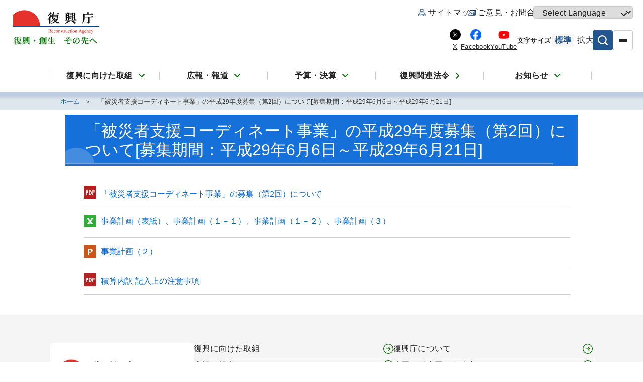

--- FILE ---
content_type: text/html; charset=utf-8
request_url: https://www.reconstruction.go.jp/topics/20170602112626/
body_size: 6907
content:
<!DOCTYPE html>
<html lang="ja">
<head>
<meta charset="utf-8">
<meta name="viewport" content="width=device-width, initial-scale=1.0">
<title>「被災者支援コーディネート事業」の平成29年度募集（第2回）について[募集期間：平成29年6月6日～平成29年6月21日] | 復興庁</title>
<meta name="description" content="復興庁のホームページです。">
<meta name="author" content="">
<link rel="home" href="/" title="復興庁">
<link rel="index" href="/topics/sitemap/" title="復興庁 サイトマップ">
<meta property="og:title" content="「被災者支援コーディネート事業」の平成29年度募集（第2回）について[募集期間：平成29年6月6日～平成29年6月21日]">
<meta property="og:description" content="復興庁のホームページです。">
<meta property="og:type" content="website">
<meta property="og:url" content="https://www.reconstruction.go.jp/topics/20170602112626/">
<meta name="robots" content="INDEX,FOLLOW">
<meta name="robots" content="NOODP">
<meta name="robots" content="NOYDIR">
<link rel="canonical" href="https://www.reconstruction.go.jp/topics/20170602112626/">
<link rel="icon" href="https://www.reconstruction.go.jp/v=1751002627/files/user/images/common/h_favicon.ico">
<link rel="stylesheet" type="text/css" href="https://www.reconstruction.go.jp/common/css/common_01.css" media="screen">
<link rel="stylesheet" type="text/css" href="https://www.reconstruction.go.jp/common/css/common_01.css" media="print">
<link rel="stylesheet" href="https://www.reconstruction.go.jp/v=1752240916/files/user/css/reset.css">
<link rel="stylesheet" href="https://www.reconstruction.go.jp/v=1758113218/files/css/front/user/common.css">
<link rel="stylesheet" href="https://www.reconstruction.go.jp/v=1758113021/files/css/front/user/module.css">
<link rel="stylesheet" href="https://www.reconstruction.go.jp/v=1752240915/files/user/css/lib.css">
<link rel="stylesheet" href="https://www.reconstruction.go.jp/v=1752240916/files/user/css/utility.css">
<script type="application/ld+json">
{
  "@context": "https://schema.org",
  "@type": "BreadcrumbList",
  "itemListElement": [
                                                                        {
                "@type": "ListItem",
                "position": 1,
                "name": "ホーム",
                "item": "https://www.reconstruction.go.jp/"
              }
                                                                ,{
              "@type": "ListItem",
              "position": 2,
              "name": "「被災者支援コーディネート事業」の平成29年度募集（第2回）について[募集期間：平成29年6月6日～平成29年6月21日]",
              "item": "https://www.reconstruction.go.jp/topics/20170602112626/"
            }
                                                                                                                                                                                                                                                                                                                                                                                                                                                                                                                                                                                                                                                                                                                                                                                                                                                                                                                                                                                                                                                                                                                                                                                                                                                                                                                                                                                                                                                                                                                                                                                                                                                                                                                                                                                                                                                                                                                                                                                                                                                                                                                                                                                                                                                                                                                                                                                                                                                                                                                                                                                                                                                                                                                                                                                                                                                                                                                                                                                                                                                                ]
}
</script>

<style>
:root { --body-visibility: hidden; }
body { visibility: var(--body-visibility); }
.indent { text-indent: 0.5em; }
</style>

<noscript>
<style>
:root { --body-visibility: visible !important; }
</style>
</noscript>

<script>
(function(){
    setTimeout(function() {
        document.documentElement.style.setProperty('--body-visibility','visible')
    },250);
})();
</script>

<script src="https://www.reconstruction.go.jp/v=1757190740/files/js/front/user/contents_src_indent.js"></script>
<style type="text/css"><!--
strong {
  font-weight: bold;
}
--></style>

</head>

<body>

<header class="header">
  <div class="header_inner">
    <div class="header_upr">
      <!-- ヘッダーロゴ -->
      <div class="header_logo">
        <a href="https://www.reconstruction.go.jp/" class="header_logoLink"><img src="https://www.reconstruction.go.jp/v=1750660287/files/user/images/common/logo.png" alt="復興庁 Reconstruction Agency 復興・創生 その先へ"></a>
        <a href="#main-contents" class="header_skipLink">メイン コンテンツにスキップ</a>
      </div><!-- /.header_logo -->

      <!-- サブメニュー -->
      <div class="navSub">
        <div class="navSubUpr">
          <div class="navSubUpr_inner">
            <ul class="navSubUpr_list">
              <li class="navSubUpr_item"><a class="navSubUpr_link navSubUpr_link-sitemap" href="https://www.reconstruction.go.jp/topics/sitemap.html">サイトマップ</a></li>
              <li class="navSubUpr_item"><a class="navSubUpr_link navSubUpr_link-contact" href="https://www.reconstruction.go.jp/enquete/opinion/enquete/">ご意見・お問合せ</a></li>
              <li class="navSubUpr_item navSubUpr_item-language">
                <select aria-label="言語を選択してください" id="language" name="language" onchange="if (this.value) window.location.href = this.value;">
                  <option value="" disabled selected>Select Language</option>
                  <option value="/lang_en/">English</option>
                  <option value="/lang_cn/">簡体中文</option>
                  <option value="/lang_tw/">繁體中文</option>
                  <option value="/lang_ko/">한국어</option>
                  <option value="/">日本語</option>
                </select>
              </li>
            </ul>
          </div>
        </div><!-- /.navSubUpr -->

        <div class="navSubLwr">
          <div class="navSubLwr_inner">
            <ul class="navSubLwr_snsList">
              <li class="navSubLwr_snsItem">
                <a rel="noopener" class="navSubLwr_snsLink navSubLwr_snsLink-x" href="https://x.com/Fukkocho_JAPAN/" target="_blank">X</a>
              </li>
              <li class="navSubLwr_snsItem">
                <a rel="noopener" class="navSubLwr_snsLink navSubLwr_snsLink-facebook" href="https://www.facebook.com/Fukkocho.JAPAN/" target="_blank">Facebook</a>
              </li>
              <li class="navSubLwr_snsItem">
                <a rel="noopener" class="navSubLwr_snsLink navSubLwr_snsLink-youtube" href="https://youtube.com/channel/UCuD2Ot8EVT21VdEfn-a9L5g" target="_blank">YouTube</a>
              </li>
            </ul>
            <div class="navSubLwr_font">
              <span class="navSubLwr_fontLabel">文字サイズ</span>
              <button type="button" data-size="normal" aria-pressed="true" aria-label="標準サイズを選択" class="is-active">標準</button>
              <button type="button" data-size="large" aria-pressed="false" aria-label="拡大サイズを選択">拡大</button>
            </div>
            <ul class="navSubLwr_btnList">
              <li class="navSubLwr_btnItem navSubLwr_btnItem-search">
                <button type="button" data-drop-nav-name="dropNavSearch" aria-expanded="false" aria-controls="megadrop-search" class="navSubLwr_btnSearch">
                  <span class="navSubLwr_btnSearchIcon" aria-label="検索" role="img"></span>
                  <span class="navSubLwr_btnSearchText">検索</span>
                </button>
              </li>
              <li class="navSubLwr_btnItem navSubLwr_btnItem-burger">
                <button class="navSubLwr_btnBurger" aria-label="メニューを開く">
                  <span class="navSubLwr_btnBurgerLine"></span>
                  <span class="navSubLwr_btnBurgerLine"></span>
                  <span class="navSubLwr_btnBurgerLine"></span>
                  <span class="navSubLwr_btnBurgerText">メニュー</span>
                </button>
              </li>
            </ul>
          </div>
        </div><!-- /.navSubLwr -->
      </div><!-- /.navSub -->
    </div>

    <!-- ヘッダー下段 -->
    <div class="nav" role="navigation">
      <div class="nav_inner">
        <ul class="nav_list">
          
                                
                                      <li class="nav_item">
                <button type="button" data-drop-nav-name="dropNav_under_1" aria-expanded="false" aria-controls="megadrop-1">
                  復興に向けた取組<span class="nav_iconBottom" aria-label="詳細ページへ" role="img"></span>
                </button>
              </li>
                                                          
                                      <li class="nav_item">
                <button type="button" data-drop-nav-name="dropNav_under_2" aria-expanded="false" aria-controls="megadrop-2">
                  広報・報道<span class="nav_iconBottom" aria-label="詳細ページへ" role="img"></span>
                </button>
              </li>
                                                          
                                      <li class="nav_item">
                <button type="button" data-drop-nav-name="dropNav_under_3" aria-expanded="false" aria-controls="megadrop-3">
                  予算・決算<span class="nav_iconBottom" aria-label="詳細ページへ" role="img"></span>
                </button>
              </li>
                                                          
                                                    <li class="nav_item">
                <a class="nav_link" href="https://www.reconstruction.go.jp/topics/main-cat12/sub-cat12-1/">
                  復興関連法令<span class="nav_iconRight" aria-label="詳細ページへ" role="img"></span>
                </a>
              </li>
                                                
                                      <li class="nav_item">
                <button type="button" data-drop-nav-name="dropNav_under_4" aria-expanded="false" aria-controls="megadrop-4">
                  お知らせ<span class="nav_iconBottom" aria-label="詳細ページへ" role="img"></span>
                </button>
              </li>
                                                      </ul>
      </div><!-- /.nav_inner -->
    </div><!-- /.nav -->
  </div><!-- /.header_inner -->

  <div class="dropNavWrap">
    
              
                    <div class="dropNav dropNav_under_1" aria-hidden="true" id="megadrop-1" inert>
          <div class="dropNav_inner">
            <dl class="dropNav_main">
                          <dt class="dropNav_title">
                <a href="https://www.reconstruction.go.jp/topics/main-cat1/" class="dropNav_titleLink">
                  <span class="dropNav_titleLinkText">復興に向けた取組</span>
                  <span class="dropNav_iconRight" aria-label="詳細ページへ" role="img"></span>
                </a>
              </dt>
                          <dd class="dropNav_listWrap navBtn">
                <ul class="navBtn_list">
                                  
                  
                  
                  <li class="navBtn_item">
                    <a class="navBtn_link" href="https://www.reconstruction.go.jp/topics/main-cat1/sub-cat1-1/">
                      <span class="navBtn_text">復興の現状と取組</span>
                                              <span class="navBtn_iconRight" aria-label="詳細ページへ" role="img"></span>
                                          </a>
                  </li>
                                  
                  
                  
                  <li class="navBtn_item">
                    <a class="navBtn_link" href="https://www.reconstruction.go.jp/topics/main-cat1/sub-cat1-15/">
                      <span class="navBtn_text">住宅再建・復興まちづくり</span>
                                              <span class="navBtn_iconRight" aria-label="詳細ページへ" role="img"></span>
                                          </a>
                  </li>
                                  
                  
                  
                  <li class="navBtn_item">
                    <a class="navBtn_link" href="https://www.reconstruction.go.jp/topics/main-cat2/">
                      <span class="navBtn_text">被災者支援</span>
                                              <span class="navBtn_iconRight" aria-label="詳細ページへ" role="img"></span>
                                          </a>
                  </li>
                                  
                  
                  
                  <li class="navBtn_item">
                    <a class="navBtn_link" href="https://www.reconstruction.go.jp/topics/main-cat3/">
                      <span class="navBtn_text">被災自治体支援</span>
                                              <span class="navBtn_iconRight" aria-label="詳細ページへ" role="img"></span>
                                          </a>
                  </li>
                                  
                  
                  
                  <li class="navBtn_item">
                    <a class="navBtn_link" href="https://www.reconstruction.go.jp/topics/main-cat1/sub-cat1-11/creationnewtohoku.html">
                      <span class="navBtn_text">「新しい東北」</span>
                                              <span class="navBtn_iconRight" aria-label="詳細ページへ" role="img"></span>
                                          </a>
                  </li>
                                  
                  
                  
                  <li class="navBtn_item">
                    <a class="navBtn_link" href="https://www.reconstruction.go.jp/topics/main-cat1/sub-cat1-19/">
                      <span class="navBtn_text">産業の復旧・復興に向けて</span>
                                              <span class="navBtn_iconRight" aria-label="詳細ページへ" role="img"></span>
                                          </a>
                  </li>
                                  
                  
                  
                  <li class="navBtn_item">
                    <a class="navBtn_link" href="https://www.reconstruction.go.jp/topics/main-cat1/sub-cat1-4/">
                      <span class="navBtn_text">福島の復興と再生</span>
                                              <span class="navBtn_iconRight" aria-label="詳細ページへ" role="img"></span>
                                          </a>
                  </li>
                                  
                  
                  
                  <li class="navBtn_item">
                    <a class="navBtn_link" href="https://www.reconstruction.go.jp/topics/main-cat4/sub-cat4-2/">
                      <span class="navBtn_text">ボランティア・NPO・公益法人等との連携</span>
                                              <span class="navBtn_iconRight" aria-label="詳細ページへ" role="img"></span>
                                          </a>
                  </li>
                                  
                  
                  
                  <li class="navBtn_item">
                    <a class="navBtn_link" href="https://www.reconstruction.go.jp/topics/main-cat1/sub-cat1-13/">
                      <span class="navBtn_text">復興特別区域制度</span>
                                              <span class="navBtn_iconRight" aria-label="詳細ページへ" role="img"></span>
                                          </a>
                  </li>
                                  
                  
                  
                  <li class="navBtn_item">
                    <a class="navBtn_link" href="https://www.reconstruction.go.jp/topics/main-cat1/sub-cat1-14/">
                      <span class="navBtn_text">復興交付金制度</span>
                                              <span class="navBtn_iconRight" aria-label="詳細ページへ" role="img"></span>
                                          </a>
                  </li>
                                  
                  
                  
                  <li class="navBtn_item">
                    <a class="navBtn_link" href="https://www.reconstruction.go.jp/topics/main-cat7/">
                      <span class="navBtn_text">復興推進会議・復興推進委員会</span>
                                              <span class="navBtn_iconRight" aria-label="詳細ページへ" role="img"></span>
                                          </a>
                  </li>
                                  
                  
                  
                  <li class="navBtn_item">
                    <a class="navBtn_link" href="https://www.reconstruction.go.jp/topics/main-cat1/sub-cat1-16/">
                      <span class="navBtn_text">男女共同参画</span>
                                              <span class="navBtn_iconRight" aria-label="詳細ページへ" role="img"></span>
                                          </a>
                  </li>
                                  
                  
                  
                  <li class="navBtn_item">
                    <a class="navBtn_link" href="https://www.reconstruction.go.jp/topics/main-cat11/">
                      <span class="navBtn_text">写真でみる復興の現状</span>
                                              <span class="navBtn_iconRight" aria-label="詳細ページへ" role="img"></span>
                                          </a>
                  </li>
                                  
                  
                  
                  <li class="navBtn_item">
                    <a class="navBtn_link" href="https://www.reconstruction.go.jp/topics/map-top/">
                      <span class="navBtn_text">あなたのまちの復興情報</span>
                                              <span class="navBtn_iconRight" aria-label="詳細ページへ" role="img"></span>
                                          </a>
                  </li>
                                  
                  
                  
                  <li class="navBtn_item">
                    <a class="navBtn_link" href="https://www.reconstruction.go.jp/topics/main-cat1/sub-cat1-21/20210202160535.html">
                      <span class="navBtn_text">福島国際研究教育機構</span>
                                              <span class="navBtn_iconRight" aria-label="詳細ページへ" role="img"></span>
                                          </a>
                  </li>
                                  
                  
                  
                  <li class="navBtn_item">
                    <a class="navBtn_link" href="https://www.reconstruction.go.jp/topics/main-cat1/sub-cat1-22/index.html">
                      <span class="navBtn_text">東日本大震災の教訓継承</span>
                                              <span class="navBtn_iconRight" aria-label="詳細ページへ" role="img"></span>
                                          </a>
                  </li>
                                  
                  
                  
                  <li class="navBtn_item">
                    <a class="navBtn_link" href="https://www.reconstruction.go.jp/topics/main-cat1/sub-cat1-23/20220302155038.html">
                      <span class="navBtn_text">東日本大震災の弔意表明について</span>
                                              <span class="navBtn_iconRight" aria-label="詳細ページへ" role="img"></span>
                                          </a>
                  </li>
                                </ul><!-- /.navBtn_list -->
              </dd>
            </dl>
            <div class="dropNav_closeBtn">
              <button type="button"><span class="dropNav_closeBtnText">閉じる</span></button>
            </div>
          </div>
        </div>
                            
                    <div class="dropNav dropNav_under_2" aria-hidden="true" id="megadrop-2" inert>
          <div class="dropNav_inner">
            <dl class="dropNav_main">
                          <dt class="dropNav_title">
                <a href="https://www.reconstruction.go.jp/topics/main-cat5/menu.html" class="dropNav_titleLink">
                  <span class="dropNav_titleLinkText">広報・報道</span>
                  <span class="dropNav_iconRight" aria-label="詳細ページへ" role="img"></span>
                </a>
              </dt>
                          <dd class="dropNav_listWrap navBtn">
                <ul class="navBtn_list">
                                  
                  
                  
                  <li class="navBtn_item">
                    <a class="navBtn_link" href="https://www.reconstruction.go.jp/topics/main-cat13/">
                      <span class="navBtn_text">大臣・副大臣・政務官</span>
                                              <span class="navBtn_iconRight" aria-label="詳細ページへ" role="img"></span>
                                          </a>
                  </li>
                                  
                  
                  
                  <li class="navBtn_item">
                    <a class="navBtn_link" href="https://www.reconstruction.go.jp/topics/main-cat5/">
                      <span class="navBtn_text">記者会見等</span>
                                              <span class="navBtn_iconRight" aria-label="詳細ページへ" role="img"></span>
                                          </a>
                  </li>
                                  
                  
                  
                  <li class="navBtn_item">
                    <a class="navBtn_link" href="https://www.reconstruction.go.jp/topics/main-cat5/material/">
                      <span class="navBtn_text">記者発表資料</span>
                                              <span class="navBtn_iconRight" aria-label="詳細ページへ" role="img"></span>
                                          </a>
                  </li>
                                  
                  
                  
                  <li class="navBtn_item">
                    <a class="navBtn_link" href="https://www.reconstruction.go.jp/topics/wellcome/">
                      <span class="navBtn_text">小中高生の復興庁訪問</span>
                                              <span class="navBtn_iconRight" aria-label="詳細ページへ" role="img"></span>
                                          </a>
                  </li>
                                  
                  
                  
                  <li class="navBtn_item">
                    <a class="navBtn_link" href="https://www.reconstruction.go.jp/topics/kodomokasumigaseki.html">
                      <span class="navBtn_text">こども霞が関見学デー</span>
                                              <span class="navBtn_iconRight" aria-label="詳細ページへ" role="img"></span>
                                          </a>
                  </li>
                                  
                  
                  
                  <li class="navBtn_item">
                    <a class="navBtn_link" href="https://www.reconstruction.go.jp/topics/e-fukko.html">
                      <span class="navBtn_text">eスポーツを通じた復興広報</span>
                                              <span class="navBtn_iconRight" aria-label="詳細ページへ" role="img"></span>
                                          </a>
                  </li>
                                </ul><!-- /.navBtn_list -->
              </dd>
            </dl>
            <div class="dropNav_closeBtn">
              <button type="button"><span class="dropNav_closeBtnText">閉じる</span></button>
            </div>
          </div>
        </div>
                            
                    <div class="dropNav dropNav_under_3" aria-hidden="true" id="megadrop-3" inert>
          <div class="dropNav_inner">
            <dl class="dropNav_main">
                          <dt class="dropNav_title">
                <a href="https://www.reconstruction.go.jp/topics/main-cat8/" class="dropNav_titleLink">
                  <span class="dropNav_titleLinkText">予算・決算</span>
                  <span class="dropNav_iconRight" aria-label="詳細ページへ" role="img"></span>
                </a>
              </dt>
                          <dd class="dropNav_listWrap navBtn">
                <ul class="navBtn_list">
                                  
                  
                  
                  <li class="navBtn_item">
                    <a class="navBtn_link" href="https://www.reconstruction.go.jp/topics/cat-55/sub-cat8-3/">
                      <span class="navBtn_text">予算・決算等</span>
                                              <span class="navBtn_iconRight" aria-label="詳細ページへ" role="img"></span>
                                          </a>
                  </li>
                                </ul><!-- /.navBtn_list -->
              </dd>
            </dl>
            <div class="dropNav_closeBtn">
              <button type="button"><span class="dropNav_closeBtnText">閉じる</span></button>
            </div>
          </div>
        </div>
                            
                            
                    <div class="dropNav dropNav_under_4" aria-hidden="true" id="megadrop-4" inert>
          <div class="dropNav_inner">
            <dl class="dropNav_main">
                          <dt class="dropNav_title">
                <a href="https://www.reconstruction.go.jp/topics/main-cat10/" class="dropNav_titleLink">
                  <span class="dropNav_titleLinkText">お知らせ</span>
                  <span class="dropNav_iconRight" aria-label="詳細ページへ" role="img"></span>
                </a>
              </dt>
                          <dd class="dropNav_listWrap navBtn">
                <ul class="navBtn_list">
                                  
                  
                  
                  <li class="navBtn_item">
                    <a class="navBtn_link" href="https://www.reconstruction.go.jp/topics/whats-new/">
                      <span class="navBtn_text">新着情報</span>
                                              <span class="navBtn_iconRight" aria-label="詳細ページへ" role="img"></span>
                                          </a>
                  </li>
                                  
                  
                  
                  <li class="navBtn_item">
                    <a class="navBtn_link" href="https://www.reconstruction.go.jp/topics/main-cat9/sub-cat9-1/">
                      <span class="navBtn_text">調達情報</span>
                                              <span class="navBtn_iconRight" aria-label="詳細ページへ" role="img"></span>
                                          </a>
                  </li>
                                  
                  
                  
                  <li class="navBtn_item">
                    <a class="navBtn_link" href="https://www.reconstruction.go.jp/topics/main-cat9/sub-cat9-2/">
                      <span class="navBtn_text">採択情報</span>
                                              <span class="navBtn_iconRight" aria-label="詳細ページへ" role="img"></span>
                                          </a>
                  </li>
                                  
                  
                  
                  <li class="navBtn_item">
                    <a class="navBtn_link" href="https://www.reconstruction.go.jp/topics/main-cat9/sub-cat9-3/">
                      <span class="navBtn_text">採用情報</span>
                                              <span class="navBtn_iconRight" aria-label="詳細ページへ" role="img"></span>
                                          </a>
                  </li>
                                  
                  
                  
                  <li class="navBtn_item">
                    <a class="navBtn_link" href="https://www.reconstruction.go.jp/topics/main-cat10/sub-cat10-3/">
                      <span class="navBtn_text">その他</span>
                                              <span class="navBtn_iconRight" aria-label="詳細ページへ" role="img"></span>
                                          </a>
                  </li>
                                  
                  
                  
                  <li class="navBtn_item">
                    <a class="navBtn_link" href="https://www.reconstruction.go.jp/topics/main-cat10/sub-cat10-4/">
                      <span class="navBtn_text">関連リンク</span>
                                              <span class="navBtn_iconRight" aria-label="詳細ページへ" role="img"></span>
                                          </a>
                  </li>
                                </ul><!-- /.navBtn_list -->
              </dd>
            </dl>
            <div class="dropNav_closeBtn">
              <button type="button"><span class="dropNav_closeBtnText">閉じる</span></button>
            </div>
          </div>
        </div>
                      
    <div class="dropNav dropNavSearch" aria-hidden="true" id="megadrop-search" inert>
      <div class="dropNavSearch_inner">
        <p class="dropNavSearch_title">サイト内検索</p>
        <div class="dropNavSearch_form">
          <gcse:search></gcse:search>
        </div>
        <div class="dropNav_closeBtn">
          <button type="button"><span class="dropNav_closeBtnText">閉じる</span></button>
        </div>
      </div>
    </div>
  </div>

  <div class="burgerMenu" role="navigation">
    <div class="burgerMenu_inner">
      <div class="burgerMenu_closeBtnTop">
        <button type="button" aria-label="メニューを開く"><span class="burgerMenu_closeBtnTopTextWrap"><span class="burgerMenu_closeBtnTopText">閉じる</span></span></button>
      </div>
      <ul class="burgerMenu_list">
    
          
                    <li class="burgerMenu_item">
          <button type="button" class="burgerMenu_acdBtn">
            <span class="burgerMenu_acdBtnText">復興に向けた取組</span>
            <span class="burgerMenu_acdIcon" aria-label="詳細ページへ" role="img"></span>
          </button>
          <div class="burgerMenu_acd btn">
            <ul class="burgerMenu_acdList navBtn_list navBtn_list-col1">
                          <li class="burgerMenu_acdItem navBtn_item">
                <a class="burgerMenu_acdLinkTitle" href="https://www.reconstruction.go.jp/topics/main-cat1/">
                  <span class="burgerMenu_acdLinkTitleText">復興に向けた取組</span>
                  <span class="burgerMenu_iconRight" aria-label="詳細ページへ" role="img"></span>
                </a>
              </li>
                                      
              
              
              <li class="burgerMenu_acdItem navBtn_item">
                <a class="burgerMenu_acdLink navBtn_link" href="https://www.reconstruction.go.jp/topics/main-cat1/sub-cat1-1/">
                  復興の現状と取組
                                      <span class="navBtn_iconRight" aria-label="詳細ページへ" role="img"></span>
                                  </a>
              </li>
                          
              
              
              <li class="burgerMenu_acdItem navBtn_item">
                <a class="burgerMenu_acdLink navBtn_link" href="https://www.reconstruction.go.jp/topics/main-cat1/sub-cat1-15/">
                  住宅再建・復興まちづくり
                                      <span class="navBtn_iconRight" aria-label="詳細ページへ" role="img"></span>
                                  </a>
              </li>
                          
              
              
              <li class="burgerMenu_acdItem navBtn_item">
                <a class="burgerMenu_acdLink navBtn_link" href="https://www.reconstruction.go.jp/topics/main-cat2/">
                  被災者支援
                                      <span class="navBtn_iconRight" aria-label="詳細ページへ" role="img"></span>
                                  </a>
              </li>
                          
              
              
              <li class="burgerMenu_acdItem navBtn_item">
                <a class="burgerMenu_acdLink navBtn_link" href="https://www.reconstruction.go.jp/topics/main-cat3/">
                  被災自治体支援
                                      <span class="navBtn_iconRight" aria-label="詳細ページへ" role="img"></span>
                                  </a>
              </li>
                          
              
              
              <li class="burgerMenu_acdItem navBtn_item">
                <a class="burgerMenu_acdLink navBtn_link" href="https://www.reconstruction.go.jp/topics/main-cat1/sub-cat1-11/creationnewtohoku.html">
                  「新しい東北」
                                      <span class="navBtn_iconRight" aria-label="詳細ページへ" role="img"></span>
                                  </a>
              </li>
                          
              
              
              <li class="burgerMenu_acdItem navBtn_item">
                <a class="burgerMenu_acdLink navBtn_link" href="https://www.reconstruction.go.jp/topics/main-cat1/sub-cat1-19/">
                  産業の復旧・復興に向けて
                                      <span class="navBtn_iconRight" aria-label="詳細ページへ" role="img"></span>
                                  </a>
              </li>
                          
              
              
              <li class="burgerMenu_acdItem navBtn_item">
                <a class="burgerMenu_acdLink navBtn_link" href="https://www.reconstruction.go.jp/topics/main-cat1/sub-cat1-4/">
                  福島の復興と再生
                                      <span class="navBtn_iconRight" aria-label="詳細ページへ" role="img"></span>
                                  </a>
              </li>
                          
              
              
              <li class="burgerMenu_acdItem navBtn_item">
                <a class="burgerMenu_acdLink navBtn_link" href="https://www.reconstruction.go.jp/topics/main-cat4/sub-cat4-2/">
                  ボランティア・NPO・公益法人等との連携
                                      <span class="navBtn_iconRight" aria-label="詳細ページへ" role="img"></span>
                                  </a>
              </li>
                          
              
              
              <li class="burgerMenu_acdItem navBtn_item">
                <a class="burgerMenu_acdLink navBtn_link" href="https://www.reconstruction.go.jp/topics/main-cat1/sub-cat1-13/">
                  復興特別区域制度
                                      <span class="navBtn_iconRight" aria-label="詳細ページへ" role="img"></span>
                                  </a>
              </li>
                          
              
              
              <li class="burgerMenu_acdItem navBtn_item">
                <a class="burgerMenu_acdLink navBtn_link" href="https://www.reconstruction.go.jp/topics/main-cat1/sub-cat1-14/">
                  復興交付金制度
                                      <span class="navBtn_iconRight" aria-label="詳細ページへ" role="img"></span>
                                  </a>
              </li>
                          
              
              
              <li class="burgerMenu_acdItem navBtn_item">
                <a class="burgerMenu_acdLink navBtn_link" href="https://www.reconstruction.go.jp/topics/main-cat7/">
                  復興推進会議・復興推進委員会
                                      <span class="navBtn_iconRight" aria-label="詳細ページへ" role="img"></span>
                                  </a>
              </li>
                          
              
              
              <li class="burgerMenu_acdItem navBtn_item">
                <a class="burgerMenu_acdLink navBtn_link" href="https://www.reconstruction.go.jp/topics/main-cat1/sub-cat1-16/">
                  男女共同参画
                                      <span class="navBtn_iconRight" aria-label="詳細ページへ" role="img"></span>
                                  </a>
              </li>
                          
              
              
              <li class="burgerMenu_acdItem navBtn_item">
                <a class="burgerMenu_acdLink navBtn_link" href="https://www.reconstruction.go.jp/topics/main-cat11/">
                  写真でみる復興の現状
                                      <span class="navBtn_iconRight" aria-label="詳細ページへ" role="img"></span>
                                  </a>
              </li>
                          
              
              
              <li class="burgerMenu_acdItem navBtn_item">
                <a class="burgerMenu_acdLink navBtn_link" href="https://www.reconstruction.go.jp/topics/map-top/">
                  あなたのまちの復興情報
                                      <span class="navBtn_iconRight" aria-label="詳細ページへ" role="img"></span>
                                  </a>
              </li>
                          
              
              
              <li class="burgerMenu_acdItem navBtn_item">
                <a class="burgerMenu_acdLink navBtn_link" href="https://www.reconstruction.go.jp/topics/main-cat1/sub-cat1-21/20210202160535.html">
                  福島国際研究教育機構
                                      <span class="navBtn_iconRight" aria-label="詳細ページへ" role="img"></span>
                                  </a>
              </li>
                          
              
              
              <li class="burgerMenu_acdItem navBtn_item">
                <a class="burgerMenu_acdLink navBtn_link" href="https://www.reconstruction.go.jp/topics/main-cat1/sub-cat1-22/index.html">
                  東日本大震災の教訓継承
                                      <span class="navBtn_iconRight" aria-label="詳細ページへ" role="img"></span>
                                  </a>
              </li>
                          
              
              
              <li class="burgerMenu_acdItem navBtn_item">
                <a class="burgerMenu_acdLink navBtn_link" href="https://www.reconstruction.go.jp/topics/main-cat1/sub-cat1-23/20220302155038.html">
                  東日本大震災の弔意表明について
                                      <span class="navBtn_iconRight" aria-label="詳細ページへ" role="img"></span>
                                  </a>
              </li>
                        </ul>
          </div>
        </li>
                
                    <li class="burgerMenu_item">
          <button type="button" class="burgerMenu_acdBtn">
            <span class="burgerMenu_acdBtnText">広報・報道</span>
            <span class="burgerMenu_acdIcon" aria-label="詳細ページへ" role="img"></span>
          </button>
          <div class="burgerMenu_acd btn">
            <ul class="burgerMenu_acdList navBtn_list navBtn_list-col1">
                          <li class="burgerMenu_acdItem navBtn_item">
                <a class="burgerMenu_acdLinkTitle" href="https://www.reconstruction.go.jp/topics/main-cat5/menu.html">
                  <span class="burgerMenu_acdLinkTitleText">広報・報道</span>
                  <span class="burgerMenu_iconRight" aria-label="詳細ページへ" role="img"></span>
                </a>
              </li>
                                      
              
              
              <li class="burgerMenu_acdItem navBtn_item">
                <a class="burgerMenu_acdLink navBtn_link" href="https://www.reconstruction.go.jp/topics/main-cat13/">
                  大臣・副大臣・政務官
                                      <span class="navBtn_iconRight" aria-label="詳細ページへ" role="img"></span>
                                  </a>
              </li>
                          
              
              
              <li class="burgerMenu_acdItem navBtn_item">
                <a class="burgerMenu_acdLink navBtn_link" href="https://www.reconstruction.go.jp/topics/main-cat5/">
                  記者会見等
                                      <span class="navBtn_iconRight" aria-label="詳細ページへ" role="img"></span>
                                  </a>
              </li>
                          
              
              
              <li class="burgerMenu_acdItem navBtn_item">
                <a class="burgerMenu_acdLink navBtn_link" href="https://www.reconstruction.go.jp/topics/main-cat5/material/">
                  記者発表資料
                                      <span class="navBtn_iconRight" aria-label="詳細ページへ" role="img"></span>
                                  </a>
              </li>
                          
              
              
              <li class="burgerMenu_acdItem navBtn_item">
                <a class="burgerMenu_acdLink navBtn_link" href="https://www.reconstruction.go.jp/topics/wellcome/">
                  小中高生の復興庁訪問
                                      <span class="navBtn_iconRight" aria-label="詳細ページへ" role="img"></span>
                                  </a>
              </li>
                          
              
              
              <li class="burgerMenu_acdItem navBtn_item">
                <a class="burgerMenu_acdLink navBtn_link" href="https://www.reconstruction.go.jp/topics/kodomokasumigaseki.html">
                  こども霞が関見学デー
                                      <span class="navBtn_iconRight" aria-label="詳細ページへ" role="img"></span>
                                  </a>
              </li>
                          
              
              
              <li class="burgerMenu_acdItem navBtn_item">
                <a class="burgerMenu_acdLink navBtn_link" href="https://www.reconstruction.go.jp/topics/e-fukko.html">
                  eスポーツを通じた復興広報
                                      <span class="navBtn_iconRight" aria-label="詳細ページへ" role="img"></span>
                                  </a>
              </li>
                        </ul>
          </div>
        </li>
                
                    <li class="burgerMenu_item">
          <button type="button" class="burgerMenu_acdBtn">
            <span class="burgerMenu_acdBtnText">予算・決算</span>
            <span class="burgerMenu_acdIcon" aria-label="詳細ページへ" role="img"></span>
          </button>
          <div class="burgerMenu_acd btn">
            <ul class="burgerMenu_acdList navBtn_list navBtn_list-col1">
                          <li class="burgerMenu_acdItem navBtn_item">
                <a class="burgerMenu_acdLinkTitle" href="https://www.reconstruction.go.jp/topics/main-cat8/">
                  <span class="burgerMenu_acdLinkTitleText">予算・決算</span>
                  <span class="burgerMenu_iconRight" aria-label="詳細ページへ" role="img"></span>
                </a>
              </li>
                                      
              
              
              <li class="burgerMenu_acdItem navBtn_item">
                <a class="burgerMenu_acdLink navBtn_link" href="https://www.reconstruction.go.jp/topics/cat-55/sub-cat8-3/">
                  予算・決算等
                                      <span class="navBtn_iconRight" aria-label="詳細ページへ" role="img"></span>
                                  </a>
              </li>
                        </ul>
          </div>
        </li>
                
                            <li class="burgerMenu_item arrow-right">
          <a class="burgerMenu_link" href="https://www.reconstruction.go.jp/topics/main-cat12/sub-cat12-1/">
            <span class="burgerMenu_linkText">復興関連法令</span>
            <span class="burgerMenu_iconRight" aria-label="詳細ページへ" role="img"></span>
          </a>
        </li>
                        
                    <li class="burgerMenu_item">
          <button type="button" class="burgerMenu_acdBtn">
            <span class="burgerMenu_acdBtnText">お知らせ</span>
            <span class="burgerMenu_acdIcon" aria-label="詳細ページへ" role="img"></span>
          </button>
          <div class="burgerMenu_acd btn">
            <ul class="burgerMenu_acdList navBtn_list navBtn_list-col1">
                          <li class="burgerMenu_acdItem navBtn_item">
                <a class="burgerMenu_acdLinkTitle" href="https://www.reconstruction.go.jp/topics/main-cat10/">
                  <span class="burgerMenu_acdLinkTitleText">お知らせ</span>
                  <span class="burgerMenu_iconRight" aria-label="詳細ページへ" role="img"></span>
                </a>
              </li>
                                      
              
              
              <li class="burgerMenu_acdItem navBtn_item">
                <a class="burgerMenu_acdLink navBtn_link" href="https://www.reconstruction.go.jp/topics/whats-new/">
                  新着情報
                                      <span class="navBtn_iconRight" aria-label="詳細ページへ" role="img"></span>
                                  </a>
              </li>
                          
              
              
              <li class="burgerMenu_acdItem navBtn_item">
                <a class="burgerMenu_acdLink navBtn_link" href="https://www.reconstruction.go.jp/topics/main-cat9/sub-cat9-1/">
                  調達情報
                                      <span class="navBtn_iconRight" aria-label="詳細ページへ" role="img"></span>
                                  </a>
              </li>
                          
              
              
              <li class="burgerMenu_acdItem navBtn_item">
                <a class="burgerMenu_acdLink navBtn_link" href="https://www.reconstruction.go.jp/topics/main-cat9/sub-cat9-2/">
                  採択情報
                                      <span class="navBtn_iconRight" aria-label="詳細ページへ" role="img"></span>
                                  </a>
              </li>
                          
              
              
              <li class="burgerMenu_acdItem navBtn_item">
                <a class="burgerMenu_acdLink navBtn_link" href="https://www.reconstruction.go.jp/topics/main-cat9/sub-cat9-3/">
                  採用情報
                                      <span class="navBtn_iconRight" aria-label="詳細ページへ" role="img"></span>
                                  </a>
              </li>
                          
              
              
              <li class="burgerMenu_acdItem navBtn_item">
                <a class="burgerMenu_acdLink navBtn_link" href="https://www.reconstruction.go.jp/topics/main-cat10/sub-cat10-3/">
                  その他
                                      <span class="navBtn_iconRight" aria-label="詳細ページへ" role="img"></span>
                                  </a>
              </li>
                          
              
              
              <li class="burgerMenu_acdItem navBtn_item">
                <a class="burgerMenu_acdLink navBtn_link" href="https://www.reconstruction.go.jp/topics/main-cat10/sub-cat10-4/">
                  関連リンク
                                      <span class="navBtn_iconRight" aria-label="詳細ページへ" role="img"></span>
                                  </a>
              </li>
                        </ul>
          </div>
        </li>
                </ul><!-- /.burgerMenu_list -->
      <div class="burgerMenu_lwr">
        <ul class="burgerMenu_lwrList">
          <li class="burgerMenu_lwrItem">
            <a class="burgerMenu_lwrLink burgerMenu_lwrLink-contact" href="https://www.reconstruction.go.jp/enquete/opinion/enquete/">ご意見・お問合せ</a>
          </li>
          <li class="burgerMenu_lwrItem">
            <a class="burgerMenu_lwrLink burgerMenu_lwrLink-sitemap" href="https://www.reconstruction.go.jp/topics/sitemap.html">サイトマップ</a>
          </li>
        </ul>
        <div class="burgerMenu_lwrLanguage">
          <select aria-label="言語を選択してください" id="sp_language" name="language" onchange="if (this.value) window.location.href = this.value;">
            <option value="" disabled selected>Select Language</option>
            <option value="/lang_en/">English</option>
            <option value="/lang_cn/">簡体中文</option>
            <option value="/lang_tw/">繁體中文</option>
            <option value="/lang_ko/">한국어</option>
            <option value="/">日本語</option>
          </select>
        </div>
        <ul class="burgerMenu_lwrSnsList">
          <li class="burgerMenu_lwrSnsItem">
            <a rel="noopener" class="burgerMenu_lwrSnsLink burgerMenu_lwrSnsLink-x" href="https://x.com/Fukkocho_JAPAN/" target="_blank">X</a>
          </li>
          <li class="burgerMenu_lwrSnsItem">
            <a rel="noopener" class="burgerMenu_lwrSnsLink burgerMenu_lwrSnsLink-facebook" href="https://www.facebook.com/Fukkocho.JAPAN/" target="_blank">Facebook</a>
          </li>
          <li class="burgerMenu_lwrSnsItem">
            <a rel="noopener" class="burgerMenu_lwrSnsLink burgerMenu_lwrSnsLink-youtube" href="https://youtube.com/channel/UCuD2Ot8EVT21VdEfn-a9L5g" target="_blank">YouTube</a>
          </li>
        </ul>
      </div>
      <div class="burgerMenu_closeBtn">
        <button type="button"><span class="burgerMenu_closeBtnText">閉じる</span></button>
      </div>
    </div><!-- /.burgerMenu_inner -->
  </div>
</header>


<main id="main-contents" tabindex="-1">
    
    
    <div id="f-pankuzu">
  <!-- pankuzu -->
  <div class="centerbox">
    <ul id="breadcrumbsList">
                                                              <li><a href="https://www.reconstruction.go.jp/index.html">ホーム</a></li>
                        <li>「被災者支援コーディネート事業」の平成29年度募集（第2回）について[募集期間：平成29年6月6日～平成29年6月21日]</li>
                                                                                                                                                                                                                                                                                                                                                                                                                                                                                                                                                                                                                                                                                                                                                                                                                                                                                                                                                                                                                                                                                                                                                                                                                                                                                                                                                                                                                                                                                                                                                                                                                                                                                                                                                                                                                                                                                                                                                                                                                                                                                                                                                                                                                                                                                                                                                                                                                                                                                                                                                                                                                                                                                                                                                                                                                                                                                                                                                                                                                                                                                                                                                                                                                                                                                                                                                                                                                                                                                                                                                                                                                                                                                                                                                                                                                                                                                                                                                                                                                                                                                                                                                                                                            </ul>
  </div>
</div>
<div id="f-contents02">
  <div class="centerbox">
    <section>
      <div>
        <div class="clearfix" id="contents_col2">
          <h1>
            <span class="mainTitle">
              「被災者支援コーディネート事業」の平成29年度募集（第2回）について[募集期間：平成29年6月6日～平成29年6月21日]
            </span>
          </h1>
          <ul>
            <li>
              <a href="https://www.reconstruction.go.jp/files/user/topics/main-cat2/cdn/20170606_cdn_bosyurev.pdf">
                「被災者支援コーディネート事業」の募集（第2回）について
              </a>
              <img alt="icon_pdf.gif" height="19" src="https://www.reconstruction.go.jp/common/images/icon_pdf.gif" width="19" />
            </li>
            <li>
              <a href="https://www.reconstruction.go.jp/files/user/topics/main-cat2/cdn/20170606_cdn_keikaku1rev.xls">
                事業計画（表紙）、事業計画（１－１）、事業計画（１－２）、事業計画（３）
              </a>
              <img alt="icon_excel.gif" height="19" src="https://www.reconstruction.go.jp/common/images/icon_excel.gif" width="19" />
            </li>
            <li>
              <a href="https://www.reconstruction.go.jp/files/user/topics/main-cat2/cdn/20170605_cdn_keikaku2.ppt">
                事業計画（２）
              </a>
              <img alt="icon_ppt.gif" height="19" src="https://www.reconstruction.go.jp/common/images/icon_ppt.gif" width="19" />
            </li>
            <li>
              <a href="https://www.reconstruction.go.jp/files/user/topics/main-cat2/cdn/20170605_cdn_checklist.pdf">
                積算内訳 記入上の注意事項
              </a>
              <img alt="icon_pdf.gif" height="19" src="https://www.reconstruction.go.jp/common/images/icon_pdf.gif" width="19" />
            </li>
          </ul>
          <ul class="custom_field">
          </ul>
        </div>
      </div>
    </section>
  </div>
</div>
    
        

    
    
    
    
    
</main>

<footer class="footer">
<div class="footer_inner">
<div class="footer_info">
  <div class="footer_infoLogo">
    <a href="https://www.reconstruction.go.jp/" class="footer_infoLogoLink">
      <img src="https://www.reconstruction.go.jp/v=1750660287/files/user/images/common/logo.png" alt="復興庁 Reconstruction Agency 復興・創生 その先へ">
    </a>
  </div>
  <p class="footer_infoText">復興庁<br class="tab">（法人番号：4000012010017）</p>
  <p class="footer_infoText">
    〒100-0013<br>
    東京都千代田区霞が関3-1-1<br>
    中央合同庁舎4号館
  </p>
  <p class="footer_infoText">TEL：03-6328-1111（代表）</p>
</div><!-- /.footer_info -->
<div class="footer_navMain">
  <div class="footer_listWrap">
    <ul class="footer_list">
      <li class="footer_item">
        <a href="https://www.reconstruction.go.jp/topics/main-cat1/" class="footer_link">
          <span class="footer_linkText">
            復興に向けた取組<span class="footer_iconRight" aria-label="詳細ページへ" role="img"></span>
          </span>
        </a>
      </li>
      <li class="footer_item">
        <a href="https://www.reconstruction.go.jp/topics/main-cat5/menu.html" class="footer_link">
          <span class="footer_linkText">
            広報・報道<span class="footer_iconRight" aria-label="詳細ページへ" role="img"></span>
          </span>
        </a>
      </li>
      <li class="footer_item">
        <a href="https://www.reconstruction.go.jp/topics/main-cat8/" class="footer_link">
          <span class="footer_linkText">
            予算・決算<span class="footer_iconRight" aria-label="詳細ページへ" role="img"></span>
          </span>
        </a>
      </li>
      <li class="footer_item">
        <a href="https://www.reconstruction.go.jp/topics/main-cat12/sub-cat12-1/" class="footer_link">
          <span class="footer_linkText">
            復興関連法令<span class="footer_iconRight" aria-label="詳細ページへ" role="img"></span>
          </span>
        </a>
      </li>
      <li class="footer_item">
        <a href="https://www.reconstruction.go.jp/topics/main-cat10/" class="footer_link">
          <span class="footer_linkText">
            お知らせ<span class="footer_iconRight" aria-label="詳細ページへ" role="img"></span>
          </span>
        </a>
      </li>
    </ul><!-- /.footer_list -->
    <ul class="footer_list">
      <li class="footer_item">
        <a href="https://www.reconstruction.go.jp/topics/main-cat12/" class="footer_link">
          <span class="footer_linkText">
            復興庁について<span class="footer_iconRight" aria-label="詳細ページへ" role="img"></span>
          </span>
        </a>
      </li>
      <li class="footer_item">
        <a href="https://www.reconstruction.go.jp/topics/main-cat13/" class="footer_link">
          <span class="footer_linkText">
            大臣・副大臣・政務官<span class="footer_iconRight" aria-label="詳細ページへ" role="img"></span>
          </span>
        </a>
      </li>
      <li class="footer_item">
        <a href="https://www.reconstruction.go.jp/portal/" class="footer_link">
          <span class="footer_linkText">
            ここで見える復旧・復興状況<span class="footer_iconRight" aria-label="詳細ページへ" role="img"></span>
          </span>
        </a>
      </li>
      <li class="footer_item">
        <a href="https://www.reconstruction.go.jp/tsuchioto/" class="footer_link">
          <span class="footer_linkText">
            つちおと情報館<span class="footer_iconRight" aria-label="詳細ページへ" role="img"></span>
          </span>
        </a>
      </li>
    </ul><!-- /.footer_list -->
  </div><!-- /.footer_listWrap -->
  <div class="footer_navSub">
    <p class="footer_sub">
      <a href="https://www.reconstruction.go.jp/topics/post_38.html" class="footer_subLink">
        <span class="footer_subIcon footer_subIconRight" aria-label="詳細ページへ" role="img"></span>このホームページについて
      </a>
    </p>
    <p class="footer_sub">
      <a href="https://www.reconstruction.go.jp/sns/20161101_SNS-Management-Policy.html" class="footer_subLink">
        <span class="footer_subIcon footer_subIconRight" aria-label="詳細ページへ" role="img"></span>復興庁ソーシャルメディア運用方針
      </a>
    </p>
  </div><!-- /.footer_navSub -->
</div><!-- /.footer_navMain -->
</div><!-- /.footer_inner -->
<div class="footer_copy">
<p class="footer_copyText">Copyright © Reconstruction Agency. All Rights Reserved.</p>
</div>
<a class="pageTop" href="javascript:void(0)"><span class="pageTop_text">TOPへ</span></a>
</footer>

<link rel="stylesheet" type="text/css" href="https://www.reconstruction.go.jp/v=1757191653/files/css/front/customize.css" media="all">
<div id="externalLinkModal" class="outlinkmodal">
  <div class="modal-content">
      <span class="close">&times;</span>
      <h2>外部遷移ページ</h2>
      <p>外部のウェブサイトに遷移しますがよろしいですか？</p>
      <div class="url-display" id="modalUrl">%%URL%%</div>
      <div class="modal-buttons">
          <button class="btn btn-secondary" id="cancelBtn">キャンセル</button>
          <button class="btn btn-primary" id="proceedBtn">遷移する</button>
      </div>
  </div>
</div>

<script>
        document.addEventListener('DOMContentLoaded', function() {
            const modal = document.getElementById('externalLinkModal');
            const modalContent = document.querySelector('.modal-content');
            const modalUrl = document.getElementById('modalUrl');
            let currentExternalUrl = '';
            let lastFocusedElement = null;
            let focusTrapHandler = null;
            
            // サブドメインを内部リンクとして扱うかどうかの設定
            const allowSubdomains = true;

            function getFocusableElements(container) {
                return container.querySelectorAll(
                    'button, [href], input, select, textarea, [tabindex]:not([tabindex="-1"])'
                );
            }

            function isExternalLink(url, allowSubdomains = true) {
                try {
                    const link = new URL(url, window.location.href);
                    const currentHostname = window.location.hostname;
                    const linkHostname = link.hostname;
                    
                    // 完全に同じホスト名の場合は内部リンク
                    if (linkHostname === currentHostname) {
                        return false;
                    }
                    
                    // currentHostnameが空の場合（file://プロトコルなど）は、
                    // 相対URLやハッシュリンク以外は全て外部リンクとして扱う
                    if (!currentHostname) {
                        return true;
                    }
                    
                    // サブドメインを内部リンクとして扱う場合
                    if (allowSubdomains) {
                        // ルートドメインを取得する関数
                        function getRootDomain(hostname) {
                            const parts = hostname.split('.');
                            if (parts.length < 2) {
                                return hostname;
                            }
                            
                            // 一般的な2レベルTLD（.co.jp, .com.au, .org.uk等）のリスト
                            const twoLevelTlds = [
                                'co.jp', 'or.jp', 'ne.jp', 'ac.jp', 'ad.jp', 'ed.jp', 'go.jp', 'gr.jp', 'lg.jp',
                                'com.au', 'net.au', 'org.au', 'edu.au', 'gov.au', 'asn.au', 'id.au',
                                'co.uk', 'org.uk', 'net.uk', 'ac.uk', 'gov.uk', 'nhs.uk', 'police.uk',
                                'com.cn', 'net.cn', 'org.cn', 'edu.cn', 'gov.cn', 'mil.cn',
                                'co.kr', 'ne.kr', 'or.kr', 'pe.kr', 're.kr', 'go.kr'
                            ];
                            
                            // 末尾2つがtwoLevelTldsに含まれる場合は3つ取る
                            if (parts.length >= 3) {
                                const lastTwo = parts.slice(-2).join('.');
                                if (twoLevelTlds.includes(lastTwo)) {
                                    return parts.slice(-3).join('.');
                                }
                            }
                            
                            // それ以外は末尾2つを取る
                            return parts.slice(-2).join('.');
                        }
                        
                        // ルートドメインが同じ場合は内部リンク（サブドメイン含む）
                        const currentRootDomain = getRootDomain(currentHostname);
                        const linkRootDomain = getRootDomain(linkHostname);
                        
                        return currentRootDomain !== linkRootDomain;
                    }
                    
                    // サブドメインを外部リンクとして扱う場合（従来の動作）
                    return linkHostname !== currentHostname;
                } catch (e) {
                    return false;
                }
            }

            function showModal(url, triggerElement) {
                currentExternalUrl = url;
                modalUrl.textContent = url;
                lastFocusedElement = triggerElement;
                
                modal.style.display = 'block';
                document.body.style.overflow = 'hidden';
                
                modalContent.setAttribute('tabindex', '-1');
                modalContent.focus();
                
                setupFocusTrap();
            }

            function hideModal() {
                modal.style.display = 'none';
                document.body.style.overflow = 'auto';
                currentExternalUrl = '';
                
                if (lastFocusedElement) {
                    lastFocusedElement.focus();
                    lastFocusedElement = null;
                }
                
                removeFocusTrap();
            }

            function setupFocusTrap() {
                const focusableElements = getFocusableElements(modalContent);
                const firstFocusable = focusableElements[0];
                const lastFocusable = focusableElements[focusableElements.length - 1];

                if (firstFocusable) {
                    firstFocusable.focus();
                }

                focusTrapHandler = function(event) {
                    if (event.key === 'Tab') {
                        if (event.shiftKey) {
                            if (document.activeElement === firstFocusable) {
                                event.preventDefault();
                                lastFocusable.focus();
                            }
                        } else {
                            if (document.activeElement === lastFocusable) {
                                event.preventDefault();
                                firstFocusable.focus();
                            }
                        }
                    }
                };
                
                modal.addEventListener('keydown', focusTrapHandler);
            }

            function removeFocusTrap() {
                if (focusTrapHandler) {
                    modal.removeEventListener('keydown', focusTrapHandler);
                    focusTrapHandler = null;
                }
            }

            function proceedToExternalSite() {
                if (currentExternalUrl) {
                    window.open(currentExternalUrl, '_blank');
                }
                hideModal();
            }

            // document.addEventListener('click', function(event) {
            //     if (event.target.tagName === 'A' && event.target.href) {
            //         if (isExternalLink(event.target.href, allowSubdomains)) {
            //             event.preventDefault();
            //             showModal(event.target.href, event.target);
            //         }
            //     }
            // });
            document.addEventListener('click', function(event) {
                const link = event.target.closest('a');
                if (link && link.href) {
                    // hrefが "javascript:void(0)" や "#" "mailto:" "tel:" のときは何もしない
                    const href = link.getAttribute('href');
                    if (
                        href === '#' ||
                        href === '' ||
                        href.startsWith('javascript:') ||
                        href.startsWith('mailto:') ||
                        href.startsWith('https://www.google.com/url?') ||
                        href.startsWith('tel:')
                    ) {
                        return; // 無効リンクは除外
                    }

                    if (isExternalLink(link.href, allowSubdomains)) {
                        event.preventDefault();
                        showModal(link.href, link);
                    }
                }
            });

            modal.addEventListener('click', function(event) {
                if (event.target.classList.contains('close')) {
                    hideModal();
                } else if (event.target.id === 'cancelBtn') {
                    hideModal();
                } else if (event.target.id === 'proceedBtn') {
                    proceedToExternalSite();
                } else if (event.target === modal) {
                    hideModal();
                }
            });

            document.addEventListener('keydown', function(event) {
                if (event.key === 'Escape' && modal.style.display === 'block') {
                    hideModal();
                }
            });
        });
</script>


<script>
  (function () {
    var cx = "012594643723661674960:fn4ubljamee";
    var gcse = document.createElement("script");
    gcse.type = "text/javascript";
    gcse.async = true;
    gcse.src = "https://cse.google.com/cse.js?cx=" + cx;
    var s = document.getElementsByTagName("script")[0];
    s.parentNode.insertBefore(gcse, s);
  })();
</script>
<script src="https://www.reconstruction.go.jp/v=1756284746/files/user/js/common.js"></script>
<script src="https://www.reconstruction.go.jp/v=1754291202/files/user/js/common_menu.js"></script>
<span class="overlay"></span>
</body>
</html>

--- FILE ---
content_type: text/css
request_url: https://www.reconstruction.go.jp/common/css/common_01.css
body_size: 6882
content:
@charset "utf-8";
/* CSS Document */
@import url("contents_01.css");

html,body,h1,h2,h3,h4,h5,h6,h7,p,ul,dl,li,ol,dd,dt,input,form,textarea,select{ margin:0; padding:0; list-style:none;}
html,body{ font-family:"メイリオ", Meiryo, Osaka, "ＭＳ Ｐゴシック", "MS PGothic", sans-serif; }
html{ width:100%; height:100%;  font-size:62.5%;-webkit-overflow-scrolling: touch;}
body{ font-size:1.4em ;  width:100%; height:100%; color:#333; 
-webkit-overflow-scrolling: touch; }
#wrapper a:hover{ text-decoration:underline;}
.right{float:right;}
.none{ display:none !important;}
a img{ border:none;}


/* ------------------------------------------ */
/*　レイアウト　*/
/* ------------------------------------------ */
#wrapper{ width:100%; min-width:1050px;}
#f-header{ width:100%; background:#fff; }
#f-gnavi{ width:100%;}
.f-megamenu{
	width: 100%;
}
#f-pankuzu{ width:100%; background: url(../img/bg_braedlink.png) repeat-x top #dee6ee; border:none; box-shadow:none; margin:0; }  
#f-contents{ width:100%; }
#f-footerlink{ width:100%;background:#fff; border-bottom:2px solid #235fb0; padding:30px 0; }
#f-bigfooter{ width:100%;background: url(../img/bg_bigfooter_japan.png) center bottom  no-repeat #235fb0; color:#fff; padding:0 0 360px 0 ; position: relative;}
#f-copyright{ width:100%;background:#fff; padding: 30px 0;}
.centerbox{ width:1050px; clear:both; box-sizing:border-box; margin:0 auto; word-break:break-all; white-space:normal;word-wrap: break-word; }
.none{ display:none; }

/* ------------------------------------------ */
/* header */
/* ------------------------------------------ */
#f-header .centerbox{ display:table;}
#f-header .centerbox div,#f-header .centerbox ul{ display:table-cell; vertical-align:top;}
ul.header-menu{ display:table; width:100%; text-align:right;}
ul.header-menu li{ display:inline-block; vertical-align:top; text-align:center; min-width:110px; float:none;}
ul.header-menu li img{ margin:8px;}
ul.header-menu li span{ display:block;}
ul.header-menu li a{ color:#333; text-decoration:none; display:block; min-height:85px; font-size:0.9em;}

/* ------------------------------------------ */
/*header google search textsize */
/* ------------------------------------------ */

.gSearch{ width:240px; padding:20px 0 0 0 ; height:70px; box-sizing:border-box;}
input.gsc-input,.gsc-input{ padding:0 3px; height:32px; width:240px !important;box-sizing:border-box; font-size:1.2em; }
table.gsc-search-box td.gsc-input{ padding-right:0 !important; border:none !important;}
.gsc-search-box td,.gsc-search-box th{border:none !important;}
.gsc-input-box{border:none !important;}
input.gsc-input{border:none !impotant;}
.gsc-search-button{ display:none !important;}
.gsc-clear-button{ display:none !important;}
.gsc-branding-text{display:none !important;}
.gsc-branding-img{ display:none !important;}
.gsib_a{padding:4px 0 4px 0  !important;}

td.gsc-input{ position:relative;}
td.gsc-input:after{position: absolute ; top :15px; left:0px ;background: url(../img/icon_search.png)  center center no-repeat; width:30px; height:30px; content:""; display:block; z-index:100; }
#gsc-i-id1{ padding:3px  ; }
input.gsc-input{
/*background: url(../img/icon_search.png) 8px center no-repeat #eee !important;*/
background-position:30px  center !important; border:1px solid #eee !important;padding:3px 3px 3px 30px !important; box-sizing:border-box;}

/*input.gsc-input:focus{ background: url(../img/icon_search.png) 8px center no-repeat #fff    !important; border:1px solid #ddd !important; padding:3px 3px 3px 30px !important; box-sizing:border-box;}*/

.header-menu02{ width:240px; }
.header-menu02 li{ width:100%;}
.header-menu02 li:nth-child(2){ text-align:right;}
td.gsc-input{ padding:0;}
td.gsc-branding-user-defined{ display:none;}
table.gsc-search-box{ padding:0; margin:0;}
table.gsc-branding{ display:none;}

/* 文字サイズ　textresizer.js + cookie.js html実行文　必須　*/
#font_change{ display:table; overflow:hidden; font-size:12px; height:40px; box-sizing:border-box; padding:5px 0 0 0 ;  }
#font_change div{ display:table-cell; vertical-align:middle !important; text-align:left; height:35px; padding:3px; }
#font_change label{ padding:3px 0; height:32px; width:73px;box-sizing:border-box; display:table-cell;}
#font_change label span{ background:#e8eef3;  display:table-cell;width:73px;height:32px;box-sizing:border-box; vertical-align:middle; text-align:center;cursor:pointer;color:#22548e;  font-size:14px;padding: 3px 12px;white-space: nowrap; }
#font_change label span:hover{ text-decoration:underline; }
#font_change input{
    position: absolute;
    left: -9999px;
	height:0; width:0;
	
}


#font_change label.textresizer-active span   {  background:#22548e; padding:3px 12px ; display:table-cell; height:32px; width:73px; box-sizing:border-box; vertical-align:middle; text-align:center;cursor:pointer;
color:#fff;
 
} 


/* ------------------------------------------ */
/* gnavi */
/* ------------------------------------------ */
.btn_menu{ display:none;}
#f-gnavi ul{ display:table; height:40px; box-sizing:border-box;}
#f-gnavi ul li{ display:table-cell; border-right:1px solid #eee; text-align:center; vertical-align: middle; width:20%; }
#f-gnavi ul li:first-child{ border-left:1px solid #eee; }
#f-gnavi ul li a,#f-gnavi ul li nav{ color:#333; text-decoration:none; display:block; line-height:40px; cursor:pointer;}

#f-gnavi ul  li:first-child  a span,#f-gnavi ul  li:first-child  nav span{ background:url(../img/icon_menu_blue.png) left center  no-repeat; padding:0 0 0 20px;}
#f-gnavi ul  li:nth-child(2) a span,#f-gnavi ul  li:nth-child(2) nav span{ background: url(../img/icon_menu_green.png) left center  no-repeat; padding:0 0 0 20px;}
#f-gnavi ul  li:nth-child(3) a span,#f-gnavi ul  li:nth-child(3) nav span{ background: url(../img/icon_menu_orange.png) left center  no-repeat; padding:0 0 0 20px;}
#f-gnavi ul  li:nth-child(4) a span,#f-gnavi ul  li:nth-child(4) nav span{ background: url(../img/icon_menu_perple.png) left center  no-repeat; padding:0 0 0 20px;}
#f-gnavi ul  li:nth-child(5) a span,#f-gnavi ul  li:nth-child(5) nav span{ background: url(../img/icon_menu_violet.png) left center  no-repeat; padding:0 0 0 20px;}

#f-gnavi ul  li:first-child  ul  li a span{ background:url(../img/icon_menu_blue.png) left center  no-repeat; padding:0 0 0 20px;}
#f-gnavi ul  li:nth-child(2) ul  li a span{ background: url(../img/icon_menu_green.png) left center  no-repeat; padding:0 0 0 20px;}
#f-gnavi ul  li:nth-child(3) ul  li a span{ background: url(../img/icon_menu_orange.png) left center  no-repeat; padding:0 0 0 20px;}
#f-gnavi ul  li:nth-child(4) ul  li a span{ background: url(../img/icon_menu_perple.png) left center  no-repeat; padding:0 0 0 20px;}
#f-gnavi ul  li:nth-child(5) ul  li a span{ background: url(../img/icon_menu_violet.png) left center  no-repeat; padding:0 0 0 20px;}

#f-gnavi ul  li:first-child p{ color:#3872c0;}
#f-gnavi ul  li:nth-child(2) p{color:#1ba7a2;}
#f-gnavi ul  li:nth-child(3) p{color:#f16113;}
#f-gnavi ul  li:nth-child(4) p{color:#bf66e0;}
#f-gnavi ul  li:nth-child(5) p{color:#897dff;}


#f-gnavi  a:hover span{ text-decoration:underline !important;}


/* ------------------------------------------ */
/* megamenu  cssのみで表示　*/
/* ------------------------------------------ */
#f-gnavi{ position:relative; border-bottom:1px solid #eee;}
.f-megamenu{ overflow:hidden; height:0;  top: 41px;min-height:0; position: absolute; left:0;  z-index:1000; background:#fff; border-top:0px solid #eee; display:block;

  transition:min-height .5s; }
#f-gnavi .sp_eng{ display:none;}

 @media screen and (min-width:700px) {
 
 
 
 
 
 
 
 /* megamenu  cssのみで表示 PC用のメガメニュー表示専用　*/
 
 
	 .f-megamenu{ display:block !important;} 

#f-gnavi ul li.folder:hover div.f-megamenu { overflow:visible; min-height:150px; height:auto; box-shadow:0 8px 15px rgba(0,0,0,0.4);   }


#f-gnavi ul li:first-child:hover:after{ content:""; width:100%; border-bottom:8px solid #3872c0; bottom: 0px; position:relative; z-index:1002; height:0px; display:block; margin:0 0 -8px 0; overflow:hidden;}
#f-gnavi ul li:nth-child(2):hover:after{ content:""; width:100%; border-bottom:8px solid #1ba7a2; bottom:0px; position:relative; z-index:1002; height:0px; display:block; margin:0 0 -8px 0;overflow:hidden;}
#f-gnavi ul li:nth-child(3):hover:after{ content:""; width:100%; border-bottom:8px solid #f16113; bottom:0px; position:relative; z-index:1002; height:0px; display:block; margin:0 0 -8px 0;overflow:hidden;}
#f-gnavi ul li:nth-child(4):hover:after{ content:""; width:100%; border-bottom:8px solid #bf66e0; bottom:0px; position:relative; z-index:1002; height:0px; display:block; margin:0 0 -8px 0;overflow:hidden;}
#f-gnavi ul li:nth-child(5):hover:after{ content:""; width:100%; border-bottom:8px solid #897dff; bottom:0px; position:relative; z-index:1002; height:0px; display:block; margin:0 0 -8px 0;overflow:hidden;}

#f-gnavi ul li .f-megamenu .centerbox{ width:1050px ; display:table; margin:0 auto; height:0px; background:#fff;    }
#f-gnavi ul li:hover .f-megamenu .centerbox{height:150px;transition: height .1s }
.f-megamenu p{ width:210px;  font-size:22px; padding:30px 0 ; text-align:center; display:table-cell; box-sizing:border-box;vertical-align:top; background:url(../img/bg_magamenu.png) center center no-repeat; background-size:cover; min-height:150px; }

.f-megamenu ul{   display:table-cell !important;   text-align:left; padding:20px 0 ; vertical-align:top; width:840px;box-sizing:border-box;}
.f-megamenu ul li{ width:30% !important; display:inline-block !important; padding:15px 10px  ; box-sizing:border-box; text-align:left; position: static !important; border:none !important; }
.f-megamenu ul li a{ display:block; text-align:left; width:100%; line-height:1.1;} 
.f-megamenu ul li a span{ display: inline-block; padding:0 0 0 20px; }
#f-gnavi ul li ul li a{ line-height:1.2 !important; height:auto !important;}

#f-gnavi ul li ul li:after{ display:none !important;}
#f-gnavi ul li ul li:hover { background:#f0f0f0; border-radius:8px ;}

	
	/*g-manu モーダルメニュー用*/
	
	
	.btn_menu{ display:none;}

	.btn_close{ display:none; }

	.btn_menu.on{ display:none;}
	.btn_close.on{ display:none;}
	.subfolder{ display:block;}
 }


/* ------------------------------------------ */
/* pankuzu */
/* ------------------------------------------ */
#breadcrumbsList{ padding:12px 5px 10px 5px ; font-size:.8em; min-height:25px; box-sizing:border-box;}
#breadcrumbsList li { display: inline !important;}
#breadcrumbsList li:after { content:"＞"; padding:0 10px !important;}
#breadcrumbsList li:last-child:after{ content:""; padding:0 !important;}



/* ------------------------------------------ */
/* slider slick*/
/* ------------------------------------------ */
	.main-slider{ padding:12px 0 35px 0;overflow:hidden; max-height:380px; }
    .slider {
        width: 100%;
        margin: 0px auto;
		
    }

    .slick-slide {
      margin: 0px 5px;
	  text-align:center;
	  
    }

    .slick-slide img {
     /* width: 100%;*/

    width: auto;
    max-width: 100%;
    height: 100%;
    max-height: 300px;
	margin:0 auto;
	cursor:pointer;

    }

    .slick-prev:before,
    .slick-next:before {
        color: black;
    }
	

	.slider-nav{
		width:100%;
		max-width:640px;
		margin:10px auto;
		position:relative;
		padding:5px 70px;
		}
	.slider-nav .slick-slide  { width:160px;/* margin:5px  !important; */ height:auto; max-height:45px;}
	.slider-nav .slick-slide  img{ width:100%; height:100%; max-height:45px; max-width:180px}
	
	/* topmain スライダー　ページ送り　*/
	.slider .slick-prev{ display:none !important;}
	.slider .slick-next{ display:none !important;}
	
	.slider-nav .slick-prev{ background:url("../img/arrow_bunner_left.png") center center no-repeat #fff; height:50px; width:50px;  position:absolute; left:0; top:50%; margin:-25px 0 0  0; text-indent:-9999px; border:none;border-radius:4px;cursor:pointer;}
	.slider-nav .slick-next{ background:url(../img/arrow_bunner_right.png) center center no-repeat #fff; height:50px; width:50px; position:absolute; right:0; top:50%; margin:-25px 0 0  0; text-indent:-9999px; border:none;border-radius:4px;cursor:pointer;}
	.slider-nav .slick-prev:hover,.slider-nav .slick-next:hover{ box-shadow:0 3px 5px rgba(0,0,0,0.3); background-color:#fff; }
	
	.f-moive-slider{ position: relative; padding:0 55px; box-sizing:border-box; height:230px;}
	.f-moive-slider .slick-prev{ background:url("../img/arrow_bunner_left.png") center center no-repeat #e5ebf1; height:230px; width:35px;  position:absolute; left:0; top:50%; margin:-95px 0 0  0; text-indent:-9999px; border:none;border-radius:4px;}
	.f-moive-slider .slick-next{ background:url(../img/arrow_bunner_right.png) center center no-repeat #e5ebf1; height:230px; width:35px;  position:absolute; right:0; top:50%; margin:-95px 0 0  0; text-indent:-9999px; border:none;border-radius:4px;}
	.f-moive-slider .slick-prev:hover,.f-moive-slider .slick-next:hover{box-shadow:0 3px 5px rgba(0,0,0,0.3); background-color:#e5ebf1; }
	
	.f-moive-slider .slick-slide { box-shadow:0 5px 8px rgba(0,0,0,0.3);  box-sizing:border-box; padding:10px;}
	.f-moive-slider li{ padding:20px; min-height:230px; margin:10px 5px; position:relative;}
	.f-moive-slider li:after{ position:absolute ;top :190px ; left: 0 ; content:""; width:240px; height:45px; background: url(../img/bg_white_gl.png) bottom repeat-x  ; z-index:1; }
	.f-moive-slider .slick-slide { max-height:230px; overflow:hidden;}
	.f-moive-slider .slick-slide img{ max-height:120px; max-width:200px; width:auto !important;  height:auto!important; margin-bottom:10px;}
	.f-moive-slider .slick-slide span{ text-align:left !important; display:block; word-wrap: normal; white-space:normal; max-width:200px; max-height:100px; overflow:hidden;}
	.f-bunner-slider{position: relative; padding:0  55px; box-sizing:border-box; height:65px; margin:0 0 30px 0; }
	.f-bunner-slider img,.f-bunner-slider .slick-slide img{ max-height:52px; max-width:210px; height:100%; width:100%;}
	.f-bunner-slider .slick-prev{ background:url("../img/arrow_bunner_left.png") center center no-repeat #e5ebf1; height:65px; width:35px;  position:absolute; left:0; top:50%; margin:-32.5px 0 0  0; text-indent:-9999px; border:none;border-radius:4px;}
	.f-bunner-slider .slick-next{ background:url(../img/arrow_bunner_right.png) center center no-repeat #e5ebf1; height:65px; width:35px;  position:absolute; right:0; top:50%; margin:-32.5px 0 0  0; text-indent:-9999px; border:none;border-radius:4px;}
	
	.f-bunner-slider .slick-prev:hover,.f-bunner-slider .slick-next:hover{box-shadow:0 3px 5px rgba(0,0,0,0.3); background-color:#e5ebf1; }
	
/* ------------------------------------------ */
/* コンテンツ*/
/* ------------------------------------------ */
#f-contents{ width:1050px; margin:10px auto; }
h2 { padding:12px; font-size:1.5em; font-weight:normal; vertical-align:middle;  width:100%; box-sizing:border-box; line-height:1.2;}

	/* ------------------------------------------ */
	/* トップメニュー　*/
	/* ------------------------------------------ */
	
	
	
ul.f-topmenu{ display:table;margin:-30px auto 0 auto; }
ul.f-topmenu li { display: table-cell; padding:0 0 0 12px; text-align:left; vertical-align:top; }
ul.f-topmenu li:first-child{padding:0 0 0 0; text-align:left; }
ul.f-topmenu li a{ width:200px ; height:150px; display:table; background:#fff; box-shadow:0 3px 13px rgba(0,0,0,.3); text-decoration:none; text-align:center; color:#333; position:relative;}
ul.f-topmenu li a img{ width:auto;max-height:150px; margin:0 auto; padding:0;}
ul.f-topmenu li .article .tmbox:first-child{ height:107px;  vertical-align: middle;  text-align:center; width:100%; display: table-cell;  }
ul.f-topmenu li .article .tmbox:nth-child(2){ display: table-row; vertical-align:middle;height:43px; width:100%; box-sizing:border-box; line-height:2;}
 
ul.f-topmenu li a.f-photo{ position:relative;width:200px ; height:150px; background:#ddd;  overflow:hidden; display:block;} 
.f-photo .tmbox{ display:table-cell; vertical-align:middle; width:200px; height:150px;box-sizing:border-box;}
.f-photo span.f-phototext{ width:200px; height:150px !important; display:table !important; vertical-align:bottom;  background:url(../img/bg_phototext.png) bottom repeat-x; color:#fff; text-decoration:none; position: absolute ; top:0; left:0; padding:5px 8px; box-sizing:border-box; }
.f-phototext span{ display:table-cell; vertical-align:bottom; text-align:left;line-height:1.2; }
/*
ul.f-topmenu li a.f-photo:hover{ opacity: 0.1; } 
*/

ul.f-topmenu li a.f-photo div.mask {
	width:			100%;
	height:			100%;
	position:		absolute;	/* 絶対位置指定 */
	top:			0;
	left:			0;
	opacity:		0;	/* マスクを表示しない */
	background-color:	rgba(255,255,255,1);	/* マスクは半透明 */

}

ul.f-topmenu li a.f-photo:hover div.mask {
    width:            100%;
    height:           100%;
    font-size:        110%;
	opacity:	       0.9;	/* マスクを表示する */
	display:    table-cell;
    vertical-align: middle;
}

ul.f-topmenu li a.f-photo div.mask div.caption {
    position:     absolute;
    top:               50%;
    width:            100%;
    display:    table-cell;
    text-align:     center;
    vertical-align: middle;
}






 	/* ------------------------------------------ */
	/* 文字調整*/
	/* ------------------------------------------ */
.fontL{ font-size:1.4em; line-height:1.5;}
.block{ display:block; line-height:0.8;}

	/* ------------------------------------------ */
	/* ニュース*/
	/* ------------------------------------------ */
.f-newsbox{ width:1050px; display:block; margin:30px 0;  box-sizing:border-box; padding:0; max-height:780px; overflow:hidden; height: auto; }

.f-news{
	display: block;
	width: 520px;
	float: left;
	max-height: 720px;
	height:auto   ;
	 
	box-sizing: border-box;
}
.f-event{
	display: block;
	width: 520px;
	float: left;
	max-height:720px;
	 
	margin-left: 10px;
	height:auto ;
}
.f-movie{display:block; margin-left: 10px;  width:1050px; clear:both; box-sizing:border-box; padding:0 0 40px 0;}


ul.f-newslist{ width:520px; overflow-y:auto; padding:8px; box-sizing:border-box; display:block; max-height:700px; margin:0;background:#f5f5f5;}
ul.f-eventlist{ width:520px; overflow-y:auto; padding:8px; box-sizing:border-box; display:block; max-height:700px; margin:0;background:#f5f5f5;}
/* 記事*/
ul.f-newslist li,ul.f-eventlist li{ padding:5px ; margin:0 0 5px 0; border-bottom:1px solid #e4e4e4; display:table; width:100%; box-sizing:border-box; }

ul.f-newslist li div,.f-eventlist li div{ display:table-cell;  }
ul.f-newslist li div.f-img,.f-eventlist li div.f-img{ width:128px; padding:0 10px 0 0; vertical-align:top; height:96px;}
ul.f-newslist li div.f-img img,.f-eventlist li div.f-img img{ max-width:128px; height:auto; max-height:96px; width:auto;} 
ul.f-newslist li div p,.f-eventlist li div p{ display:block ; padding:0 0 7px 0; clear:both;}

.label01{ background:#c70d1c; padding:4px 8px 3px 8px ; color:#fff; font-size:12px;  margin:0 10px 5px 0; min-width:80px; display:inline-block; text-align:center;}
.label02{ background:#235fb0; padding:4px 8px  3px 8px ; color:#fff; font-size:12px;  margin:0 10px 5px 0; min-width:80px; display:inline-block; text-align:center;}
.label03{ background:#73ac04; padding:4px 8px  3px 8px; color:#fff; font-size:12px;  margin:0 10px 5px 0; min-width:80px; display:inline-block; text-align:center;}
.tdate{ float:right; font-size:0.9em;margin:3px 0 5px 0;}

/*タイトル補足*/
.btn_rss{ margin:0 0 0 10px; vertical-align:middle; height:23px; }
.btn_rss img{ padding:0; margin:0 0 -5px 0; }
.btn_rss span{ display:none;}
.link{ text-decoration:none; font-weight:normal; background:url(../img/icon_linkmark.png) left center no-repeat    ; padding:0 0 0 15px ; color:#22548e; }
h2 .link{ font-size:0.7em; }




/* ------------------------------------------ */
/* topbunner */
/* ------------------------------------------ */
.f-topbunner{ display:block; clear:both; padding:0 0 40px 0; text-align: center; }
.f-topbunner li{ display:inline-block; padding:10px;}
.f-bunner-link{ overflow:hidden; padding:10px 15px ;}
.f-bunner-link a{ text-decoration:none; font-weight:normal; background:url(../img/icon_linkmark.png) left center no-repeat    ; padding:0 0 0 15px ; color:#22548e;}
/* ------------------------------------------ */
/* footer link*/
/* ------------------------------------------ */
#f-footerlink ul { width:1050px ;  display: block; text-align:center; margin:0 auto; }
#f-footerlink ul li { display:inline-block !important;  padding:0 25px; }
#f-footerlink ul li a{ text-decoration:none; font-weight:normal; background:url(../img/icon_linkmark.png) left center no-repeat    ; padding:0 0 0 15px ; color:#22548e;}

/* ------------------------------------------ */
/*big footer*/ 
/* ------------------------------------------ */
#f-bigfooter div { display:table; width:1050px; margin:0 auto; padding:10px 0 ; font-size:0.95em; letter-spacing:0.1em;}
#f-bigfooter div div{ display:table-cell;width:30%; border-left:1px solid #7b9fd0; padding:10px 20px ;}
#f-bigfooter div div:last-child{ border-right:1px solid #7b9fd0;}
#f-bigfooter div div a { display:block; color:#fff; text-decoration:none; background:url(../img/icon_bigfooter_category.png) left center  no-repeat; padding:0 0 3px 15px;}
#f-bigfooter div div ul { padding:0 0 21px 0 ;}
#f-bigfooter div div ul li { padding:0 0  0  20px;}
#f-bigfooter div div ul li a{ display:block; color:#fff; text-decoration:none; background: url(../img/icon_bigfooter_link.png) left center  no-repeat; padding:3px 0 0 15px;}


/* ------------------------------------------ */
/* bigfooter adress */
/* ------------------------------------------ */
.f-adress{
	position: relative;
	bottom: 0px;
	width: 1050px;
	margin: 0 auto;
	height:0px;
	letter-spacing:0.1em;
	
}
.f-tokyo{
	position: absolute;
	top: 0;
	left: 30px;
	line-height:1.2;width:300px; font-size:14px;
}
.f-iwate{position: absolute;
	top: 0;
	left: 445px;
	line-height:1.2;width:600px; font-size:14px;
}
.f-miyagi{position: absolute;
	top: 100px;
	left: 445px;
	line-height:1.2;width:600px; font-size:14px;
}
.f-fukusima{position: absolute;
	top: 190px;
	left: 445px;
	line-height:1.2;width:600px; font-size:14px;
}
.f-tokyo p{ background:#4f7fc0; text-align:center; padding: 10px; border-radius:5px; margin:10px 0; transition:box-shadow 0.25s; width:240px; }
.f-tokyo p:hover,.f-iwate p:hover,.f-miyagi p:hover,.f-fukusima p:hover{ box-shadow:0 10px 15px rgba(0,0,0,0.3);}
.f-tokyo a{ color:#fff; text-decoration:none; font-size:32px; display:block;}
.f-iwate p{ background:#4f7fc0; text-align:center; padding: 10px 8px 6px 8px; border-radius:5px; margin:0 5px 0 0 ; transition:box-shadow 0.25s; width:120px; float:left; }
.f-iwate a span { color:#fff; font-size:28px; vertical-align:middle; display:inline-block; padding:0 2px 0 0 ;}
.f-iwate a { font-size:16px; color:#fff; text-decoration:none;display:block; }
.f-miyagi p{ background:#4f7fc0; text-align:center; padding: 10px 8px 6px 8px; border-radius:5px; margin:0 5px 0 0 ; transition:box-shadow 0.25s; width:120px; float:left; }
.f-miyagi a span { color:#fff; font-size:28px; vertical-align:middle; display:inline-block; padding:0 2px 0 0 ;}
.f-miyagi a { font-size:16px; color:#fff; text-decoration:none;display:block; }
.f-fukusima p{ background:#4f7fc0; text-align:center; padding:10px 8px 6px 8px ; border-radius:5px; margin:0 5px 0 0 ; transition:box-shadow 0.25s; width:120px; float:left; }
.f-fukusima a span { color:#fff; font-size:28px; vertical-align:middle; display:inline-block; padding:0 2px 0 0 ;}
.f-fukusima a { font-size:16px; color:#fff; text-decoration:none;display:block; }

/* ------------------------------------------ */
/* copyright */
/* ------------------------------------------ */
.f-copyright-text{ text-align:right;}


/* ------------------------------------------ */
/* pagetop */
/* ------------------------------------------ */


.btn_pagetop{ display:none; position:fixed ; bottom:60px; right:30px; width:60px; height:50px; font-size:12px; display:table; line-height:1.1; z-index:10; transform: translate3d(0, 0, 0); }
.btn_pagetop a{ display:table-cell; vertical-align:bottom; padding: 5px; width:60px; height:50px; border-radius:8px; color:#fff; text-decoration:none; background: url(../img/btn_pagetop.png)  center no-repeat #235FB0; text-align:center; box-shadow:0 3px 10px rgba(0,0,0,0.3) ; transform: translate3d(0, 0, 0);
 }
 
 
/* ------------------------------------------ */
/* タブレットサイズ */
/* ------------------------------------------ */
 @media screen and (max-width:1049px) {

/*レイアウト幅変更*/	 
#wrapper{ width:100%; min-width:700px;}
#f-header{ width:100%; background:#fff; }
#f-gnavi{ width:100%;}
.centerbox{ width:100%; }

#f-header .centerbox div{ width:150px;}
#f-header .centerbox ul.header-menu{ width:auto ; margin:0 auto;}

td.gsc-input:after{position: absolute ; top :5px; left :8px;}


#f-gnavi ul li .f-megamenu .centerbox{ width:100%   }
#f-gnavi ul li:hover .f-megamenu .centerbox{height:150px;}
#f-gnavi ul li span { white-space:nowrap;}
#f-gnavi ul li li span { white-space: normal;}

#f-gnavi .sp_eng{ display:none;}

.f-megamenu p{ width:30%;}
#f-contents{ width:100%; margin:20px auto; }
.f-newsbox{ width:100%; display:block; margin:10px 0;  box-sizing:border-box; padding:0 15px; max-height:100%; overflow:hidden; height: auto; }
.f-news{
	display: block;
	width: 100%;
	float: none;
	max-height: 350px;
	height:auto;
	 margin-top: 0px;
	box-sizing: border-box;
	
}
.f-event{
	clear: both;
	display: block;
	width: 100%;
	float: none;
	max-height: 350px;
	margin-left: 0px;
	height: auto;
	margin-top: 40px;
}
ul.f-newslist{ width:100%;max-height: 330px; }
ul.f-eventlist{  width:100%;max-height: 330px;}
.f-movie{display:block; margin-left: 0;  width:100%; clear:both; box-sizing:border-box; padding:0 15px 40px 15px;}
/*footer*/
#f-bigfooter{ width:100%;background: url(../img/bg_bigfooter_japan.png) -200px bottom  no-repeat #235fb0;}
#f-footerlink ul { width:100%; }
#f-bigfooter div { display:table; width:100%; margin:0 auto; padding:10px 0 ; font-size:0.95em; letter-spacing:0.1em;}
.f-bunner-slider{position: relative; padding:0  55px; box-sizing:border-box; height:65px; margin:0 15px 30px 15px; }
/* ------------------------------------------ */
/* bigfooter adress */
/* ------------------------------------------ */
.f-adress{
	position: relative;
	bottom: 0px;
	width: 100%;
	margin: 0 auto;
	height:0px;
	letter-spacing:0.1em;
	
}

.f-tokyo{
	position: absolute;
	top: 80px;
	left: 15px;
	line-height:1.2;width:320px; font-size:14px;
}
.f-iwate{position: absolute;
	top: 0;
	left:57%;
	line-height:1.2;width:43%; font-size:14px;
}
.f-miyagi{position: absolute;
	top: 100px;
	left:57%;;
	line-height:1.2;width:43%; font-size:14px;
}
.f-fukusima{position: absolute;
	top: 190px;
	left:57%;
	line-height:1.2;width:43%; font-size:14px;
}
.f-tokyo p{ background:#4f7fc0; text-align:center; padding: 10px; border-radius:5px; margin:10px 0; transition:box-shadow 0.25s; width:60%; }
.f-tokyo p:hover,.f-iwate p:hover,.f-miyagi p:hover,.f-fukusima p:hover{ box-shadow:0 10px 15px rgba(0,0,0,0.3);}
.f-tokyo a{ color:#fff; text-decoration:none; font-size:32px; display:block;}
.f-tokyo span{ display:none;}
.f-iwate p{ background:#4f7fc0; text-align:center; padding: 10px 8px 6px 8px; border-radius:5px; margin:0 5px 0 0 ; transition:box-shadow 0.25s; width:80%; float:left; }
.f-iwate a span { color:#fff; font-size:28px; vertical-align:middle; display:inline-block; padding:0 2px 0 0 ;}
.f-iwate a { font-size:16px; color:#fff; text-decoration:none;display:block; }
.f-miyagi p{ background:#4f7fc0; text-align:center; padding: 10px 8px 6px 8px; border-radius:5px; margin:0 5px 0 0 ; transition:box-shadow 0.25s;  width:80%; float:left; }
.f-miyagi a span { color:#fff; font-size:28px; vertical-align:middle; display:inline-block; padding:0 2px 0 0 ;}
.f-miyagi a { font-size:16px; color:#fff; text-decoration:none;display:block; }
.f-fukusima p{ background:#4f7fc0; text-align:center; padding:10px 8px 6px 8px ; border-radius:5px; margin:0 5px 0 0 ; transition:box-shadow 0.25s; width:80%; float:left; }
.f-fukusima a span { color:#fff; font-size:28px; vertical-align:middle; display:inline-block; padding:0 2px 0 0 ;}
.f-fukusima a { font-size:16px; color:#fff; text-decoration:none;display:block; }
.f-iwate span,.f-miyagi span,.f-fukusima span{ display:none;}

.f-megamenu ul{   display:table-cell !important;   text-align:left; padding:20px 0 ; vertical-align:top; width:70%;box-sizing:border-box;}
.f-megamenu ul li{ width:49% !important; display:inline-block !important; padding:15px 10px  ; box-sizing:border-box; text-align:left; position: static !important; border:none !important; }
/* ------------------------------------------ */
/* header */
/* ------------------------------------------ */
  ul.header-menu { text-align:right; width:100%;}
   ul.header-menu li a{ width:100%;}
ul.header-menu li{   display:inline-block;vertical-align:top; text-align:center; min-width:0% ; max-width:20%; width:18% ;/*float:left;*/}
ul.header-menu li a{ width:100%;}
ul.header-menu li span{ display:none;}
ul.header-menu li img{ margin:16px 8px 0 8px ; max-width:38px; }
.header-menu02{ width:190px; padding:0 15px 0 0 ; box-sizing:border-box; overflow:visible; }

.gSearch{ width:190px; padding:20px 0 0 10px ; height:70px; box-sizing:border-box;}
input.gsc-input,.gsc-input{ padding:0 3px; height:32px; width:190px !important;box-sizing:border-box; font-size:1.2em; }
#font_change div{ white-space: nowrap;}
	/* ------------------------------------------ */
	/* トップメニュー　*/
	/* ------------------------------------------ */
ul.f-topmenu{ display: inline-block;margin:-40px 0 0 0; width:100%; box-sizing:border-box; padding:0 15px;}
ul.f-topmenu li { display: block; padding:0 0 10px 10px; text-align:left; vertical-align:top; box-sizing:border-box; }
/*
ul.f-topmenu li:first-child{padding:0 0 0  0; text-align:left; float:left; width:50%; height:310px; overflow:hidden; background-color: #fff; }
*/
ul.f-topmenu li:first-child{padding:0 0 0  0; text-align:left; float:left; width:50%; height:310px; overflow:hidden; box-shadow:0 3px 13px rgba(0,0,0,.3); background-color: #fff; }
ul.f-topmenu li:nth-child(2){float:left;width:25%;}
ul.f-topmenu li:nth-child(3){float:left;width:25%;}
ul.f-topmenu li:nth-child(4){float:left;width:25%;}
ul.f-topmenu li:nth-child(5){float:left;width:25%;}
ul.f-topmenu li a{ width:100% ; height:130px; display:table; background:#fff; box-shadow:0 3px 13px rgba(0,0,0,.3); text-decoration:none; text-align:center; color:#333; position:relative;}
ul.f-topmenu li:first-child a img{ width:auto; min-width:auto;min-height:310px; margin:0 auto; padding:0; height:100%; opacity: 1; }

ul.f-topmenu li:first-child span:first-child{ height:310px;  vertical-align: middle;  text-align:center; width:100%; display: table;  }

ul.f-topmenu li span:nth-child(2){ display: table-row; vertical-align:middle;height:43px; width:100%; box-sizing:border-box; line-height:2;}
 
ul.f-topmenu li a.f-photo{ position:relative;width:100%; height:310px; background:#ddd;  overflow:hidden; display:block;}
 
.f-photo span{ display:table-cell; vertical-align:middle; width:200px; height:150px;box-sizing:border-box;line-height:1.2;
	
}
ul.f-topmenu li:first-child .f-photo .f-phototext{ width:100%; height:310px !important; display:table !important; vertical-align:bottom;  background:url(../img/bg_phototext.png) bottom repeat-x; color:#fff; text-decoration:none; position: absolute ; top:0; left:0; padding:5px 8px; box-sizing:border-box; }
ul.f-topmenu li:first-child  .f-phototext span{ display:table-cell; vertical-align:bottom; text-align:left; height:100%; }
/*
ul.f-topmenu li a.f-photo:hover{ opacity: 0.1; } 

ul.f-topmenu li a.f-photo div.mask {
	font-size:		130%;
	text-align: 		center;
	vertical-align:		middle;
	color:			#f00;
}
*/
ul.f-topmenu li a.f-photo div.mask {
	width:			100%;
	height:			100%;
	position:		absolute;	/* 絶対位置指定 */
	top:			0;
	left:			0;
	opacity:		0;	/* マスクを表示しない */
	background-color:	rgba(255,255,255,1);	/* マスクは半透明 */

}

ul.f-topmenu li a.f-photo:hover div.mask {
    width:            100%;
    height:           100%;
    font-size:        130%;
	opacity:	       0.9;	/* マスクを表示する */
	display:    table-cell;
    vertical-align: middle;
}

ul.f-topmenu li a.f-photo div.mask div.caption {
    position:     absolute;
    top:               50%;
    width:            100%;
    display:    table-cell;
    text-align:     center;
    vertical-align: middle;
}

.btn_menu.on{ display:none;}
 .btn_close.on{ display:none;}
 
 /*footer */
 #f-copyright .centerbox{ padding:0 15px;}
 
 
/*スライダーの画像幅*/
.main-slider { padding:12px  10px 35px 10px ; }
 .main-slider .slick-slide img {
    width: 100%;

    /*  width:calc( 100vw - 10px);*/
    max-width: 100%;
    height:auto;
    max-height: 300px;
	margin:0 auto;
	cursor:pointer;
	/*margin:0 0 0 15px;*/

    }

  .main-slider .slick-slide a{ 
   width:100vw;
   display:block;
   padding:0;
   margin:0;
   box-sizing:border-box;
   text-align:center;
  /* padding:0 10px ;*/
   }
	
	
 }
 /* ------------------------------------------ */
/* スマホサイズ */
/* ------------------------------------------ */
 @media screen and (max-width:700px) {
	 #wrapper{ width:100%; min-width:320px;}
	 #f-gnavi{ width:100%; }
	 
	 /*pankuzu*/
	 #f-pankuzu{ width:100%; border-bottom:1px solid #ddd;margin:0 0 10px 0;}  
	 #f-pankuzu .centerbox{ display:none;}
	 .main-slider{ padding:10px 0px 5px  0px; }
	  
	 /*slider*/
	 .slider-nav{
		width:100%;
		margin:10px auto;
		position:relative;
		padding:0 70px;
		}
		  .slick-slide img {
     
    width: auto;
    max-width: 100%;
    height: 100%;
    max-height: 150px;
	/*margin:0 auto;*/


    }
		

	
	
	 /* header */
	  #f-header{ height:60px; }
	 #f-header div img{ width:100%; max-height:60px; max-width:120px;}
	  #f-header ul.header-menu li img{ margin:5px 8px 0 8px ; max-width:30px; }
	 #f-header{ width:100%; background:#fff; padding:40px 0 0 0; }
	 ul.header-menu{ display:table ; position:absolute; top:0; left:0; width:100% !important; background:#23548f; height:40px; padding:0 20% 0 0 ; box-sizing:border-box;}
	 #f-header .centerbox ul{ display:table; height:40px; max-height:40px; overflow:hidden;}
	 	 ul.header-menu li { float:none;}
	 ul.header-menu li a{ min-height:40px;}
	 .header-menu02{ float:right; width:50%; }
	.header-menu02 a[href*="english"],
	.header-menu02 li:nth-child(2){ display:none;}
	 .gSearch{ width:auto; padding:12px 0 0 0 ; height:40px; box-sizing:border-box;}
	ul.header-menu li{width:15%;}
	/*.header-menu:after{ content:""; width:20%; display:table-cell; }*/
	#font_change{ display:none;}
	
	/*g-manu モーダルメニュー用*/
	
	
	.btn_menu{ display:none; position: absolute; top :-98px ; right: 0px; z-index:100; width:15% ; height:35px; background: url(../img/icon_menu_open.png) center center no-repeat; cursor:pointer;  }
	.btn_menu span{ width:100%; height:35px; display:block; text-indent:-9999px; }
	.btn_close{ display:none; position: absolute; top :0px ; right:5px; width:80px ; height:65px; background: url(../img/icon_menu_close.png) center center no-repeat; z-index:100000; cursor:pointer;  }
	.btn_close span{ width:100%; height:65px ; display:table-cell; vertical-align:middle; text-indent:-30px  }
	.btn_menu.on{ display:block;}
	.btn_close.on{ display:table;}
	
	 #f-gnavi ul{ display:none;}
	 #f-gnavi.on ul{ display:block;}
	 #f-gnavi.on{ position:fixed; width:100%; height:100%;  height:100vh; background:#fff; z-index:10000; top:0; left:0 ; overflow:hidden;}
	  #f-gnavi.on .centerbox{ padding: 30px; background:none; border:none; width:100%; height:100vh; box-sizing:border-box; overflow-y:auto;}
	  	  #f-gnavi.on .centerbox .centerbox{ padding:10px 0px 10px 0px ; box-sizing:border-box; border:none;}
		  
		  

	  /* ------------------------------------------ */
/* gnavi スマホ*/
/* ------------------------------------------ */

#f-gnavi.on ul{ display:block; height:auto; box-sizing:border-box; width:100%; background:url(../img/bg_magamenu.png)  right bottom no-repeat; background-size: cover; padding:10px 0; margin:0;}
#f-gnavi ul li{ display:block; border-right:none; text-align:left; vertical-align: middle; width:100%;}
#f-gnavi ul li:first-child{ border-left:none; }
#f-gnavi ul li a,#f-gnavi ul li nav{ color:#333; text-decoration:none; display:block; line-height:60px;
background:url(../img/icon_down.png) right center no-repeat;font-size:1.2em;min-height:20px;}
#f-gnavi ul li a.off,#f-gnavi ul li nav.off{ background:url(../img/icon_up.png) center right no-repeat;  }
#f-gnavi ul li li a{ background:none; font-size:1em;}
#f-gnavi ul  li:first-child  a span,#f-gnavi ul  li:first-child  nav span{ background:url(../img/icon_menu_blue.png) left center  no-repeat; padding:3px 20px 3px 25px; margin-left:5px; display:inline-block; min-height:20px; box-sizing:border-box;}
#f-gnavi ul  li:nth-child(2) a span,#f-gnavi ul  li:nth-child(2) nav span{ background: url(../img/icon_menu_green.png) left center  no-repeat;padding:3px 20px 3px 25px; margin-left:5px; display:inline-block; min-height:20px;box-sizing:border-box;}
#f-gnavi ul  li:nth-child(3) a span,#f-gnavi ul  li:nth-child(3) nav span{ background: url(../img/icon_menu_orange.png) left center  no-repeat; padding:3px 20px 3px 25px; margin-left:5px; display:inline-block; min-height:20px;box-sizing:border-box;}
#f-gnavi ul  li:nth-child(4) a span,#f-gnavi ul  li:nth-child(4) nav span{ background: url(../img/icon_menu_perple.png) left center  no-repeat; padding:3px 20px 3px 25px; margin-left:5px; display:inline-block; min-height:20px;box-sizing:border-box;}
#f-gnavi ul  li:nth-child(5) a span,#f-gnavi ul  li:nth-child(5) nav span{ background: url(../img/icon_menu_violet.png) left center  no-repeat;padding:3px 20px 3px 25px; margin-left:5px; display:inline-block; min-height:20px;box-sizing:border-box;}
#f-gnavi ul  li:first-child  a.off span,#f-gnavi ul  li:first-child  nav.off span{ background:url(../img/icon_menu_blue_L.png) left center  no-repeat; padding:3px 20px 3px 30px;margin-left:0px; display:inline-block; min-height:20px;box-sizing:border-box;}
#f-gnavi ul  li:nth-child(2) a.off span,#f-gnavi ul  li:nth-child(2) nav.off span{ background: url(../img/icon_menu_green_L.png) left center  no-repeat;  padding:3px 20px 3px 30px;margin-left:0px; display:inline-block; min-height:20px;box-sizing:border-box;}
#f-gnavi ul  li:nth-child(3) a.off span,#f-gnavi ul  li:nth-child(3) nav.off span{ background: url(../img/icon_menu_orange_L.png) left center  no-repeat; padding:3px 20px 3px 30px;margin-left:0px; display:inline-block; min-height:20px;box-sizing:border-box;}
#f-gnavi ul  li:nth-child(4) a.off span,#f-gnavi ul  li:nth-child(4) nav.off span{ background: url(../img/icon_menu_perple_L.png) left center  no-repeat; padding:3px 20px 3px 30px;margin-left:0px; display:inline-block; min-height:20px;box-sizing:border-box;}
#f-gnavi ul  li:nth-child(5) a.off span,#f-gnavi ul  li:nth-child(5) nav.off span{ background: url(../img/icon_menu_violet_L.png) left center  no-repeat;  padding:3px 20px 3px 30px;margin-left:0px; display:inline-block; min-height:20px;box-sizing:border-box;}


#f-gnavi ul  li:first-child  ul  li a span{ background:url(../img/icon_menu_blue.png) left center  no-repeat; padding:0 0 0 25px; margin-left:5px;}
#f-gnavi ul  li:nth-child(2) ul  li a span{ background: url(../img/icon_menu_green.png) left center  no-repeat; padding:0 0 0 25px;  margin-left:5px;}
#f-gnavi ul  li:nth-child(3) ul  li a span{ background: url(../img/icon_menu_orange.png) left center  no-repeat; padding:0 0 0 25px; margin-left:5px;}
#f-gnavi ul  li:nth-child(4) ul  li a span{ background: url(../img/icon_menu_perple.png) left center  no-repeat; padding:0 0 0 25px; margin-left:5px;}
#f-gnavi ul  li:nth-child(5) ul  li a span{ background: url(../img/icon_menu_violet.png) left center  no-repeat; padding:0 0 0 25px; margin-left:5px;}

#f-gnavi ul  li:first-child p{ color:#3872c0;}
#f-gnavi ul  li:nth-child(2) p{color:#1ba7a2;}
#f-gnavi ul  li:nth-child(3) p{color:#f16113;}
#f-gnavi ul  li:nth-child(4) p{color:#bf66e0;}
#f-gnavi ul  li:nth-child(5) p{color:#897dff;}


#f-gnavi.on .sp_eng{ display:block; background:#fff; padding:25px 30px 5px 30px; }
/* ------------------------------------------ */
/* megamenu  cssのみで表示　スマホ*/
/* ------------------------------------------ */

.f-megamenu{ position: static ; display:none; height: auto ; min-height:0; padding:0;}
.f-megamenu p{ display:none !important;}
.f-megamenu ul{ display:none;}
.subfolder{ display:none ;}

#f-gnavi ul li:first-child {  width:100%; border-bottom:2px solid #3872c0;   }
#f-gnavi ul li:nth-child(2){ width:100%;border-bottom:2px  solid #1ba7a2;  }
#f-gnavi ul li:nth-child(3){  width:100%;border-bottom:2px  solid #f16113; }
#f-gnavi ul li:nth-child(4){  width:100%; border-bottom:2px  solid #bf66e0; }
#f-gnavi ul li:nth-child(5){ width:100%; border-bottom:2px  solid #897dff;}

#f-gnavi ul li .f-megamenu .centerbox{ width:100% ; display:table; margin:0 auto; height:0px; background:#fff; transition: height .3s;  }
#f-gnavi ul li:hover .f-megamenu .centerbox{height:auto; }


.f-megamenu ul{   display:table !important;   text-align:left; padding: 0 ; vertical-align:top; width:100%;box-sizing:border-box;}
.f-megamenu ul li{ width:100% !important; display:block !important; padding:15px 0  ; box-sizing:border-box; text-align:left; position: static !important; border:none !important; }
.f-megamenu ul li a{ display:block; text-align:left; width:100%; line-height:1.1;} 
.f-megamenu ul li a span{ display: inline-block; padding:0 0 0 20px; }
#f-gnavi ul li ul li a{ line-height:1.2 !important; height:auto !important;}
#f-gnavi ul li ul li:after{ display:none !important;}
#f-gnavi .f-megamenu ul li{  border-bottom:1px solid #aaa !important;}
#f-gnavi .f-megamenu ul li:hover { background:#f0f0f0; border-radius:8px ; border-radius:0; }


	  
	 /*topmenu*/
ul.f-topmenu{ display:block;margin:15px 0 0 0; width:100%; box-sizing:border-box; padding:0 25px;}
ul.f-topmenu li { display: block; padding:0 0 10px 0px; text-align:left; vertical-align:top; box-sizing:border-box; }
ul.f-topmenu li:first-child{padding:0 0 0 0; text-align:left; float:none; width:100%; height:280px; overflow:hidden; box-shadow:0 3px 13px rgba(0,0,0,.3); margin:0 0 10px 0;}
ul.f-topmenu li:nth-child(2){float:none;width:100%;}
ul.f-topmenu li:nth-child(3){float:none;width:100%;}
ul.f-topmenu li:nth-child(4){float:none;width:100%;}
ul.f-topmenu li:nth-child(5){float:none;width:100%;}
ul.f-topmenu li a{ width:100% ; height:90px; display:table; background:#fff; box-shadow:0 3px 13px rgba(0,0,0,.3); text-decoration:none; text-align:center; color:#333; position:relative;}
ul.f-topmenu li:first-child a img{ width:auto; max-width:100%;max-height:280px; margin:0 auto; padding:0; height:100%;}
ul.f-topmenu li:first-child .tmbox:first-child{ height:280px;  vertical-align: middle;  text-align:center; width:100%; display: table;  }
ul.f-topmenu li .article .tmbox:nth-child(2){ display: table-row; vertical-align:middle;height:43px; width:100%; box-sizing:border-box; line-height:2;}
 
ul.f-topmenu li:nth-child(2) .article a{ display:table;}
ul.f-topmenu li:nth-child(2) .article a .tmbox{ display:table-cell; text-align:left;}
ul.f-topmenu li:nth-child(2) .article a .tmbox:first-child{ max-width:37%; width:37%; padding:0 15px ; text-align:center;}
ul.f-topmenu li:nth-child(3) .article a{ display:table;}
ul.f-topmenu li:nth-child(3) .article a .tmbox{ display:table-cell; text-align:left;}
ul.f-topmenu li:nth-child(3) .article a .tmbox:first-child{ max-width:37%;width:37%; padding:0 15px ; text-align:center;}
ul.f-topmenu li:nth-child(4) .article a{ display:table;}
ul.f-topmenu li:nth-child(4) .article a .tmbox{ display:table-cell; text-align:left;}
ul.f-topmenu li:nth-child(4) .article a .tmbox:first-child{ max-width:37%;width:37%;  padding:0 15px ; text-align:center;}
ul.f-topmenu li:nth-child(5) .article a{ display:table;}
ul.f-topmenu li:nth-child(5) .article a .tmbox{ display:table-cell; text-align:left;}
ul.f-topmenu li:nth-child(5) .article a .tmbox:first-child{ max-width:37%;width:37%;  padding:0 15px ; text-align: center;}

ul.f-topmenu li:first-child a img{ width:auto; min-width:auto;min-height:280px; margin:0 auto; padding:0; height:100%; max-width:none;}


ul.f-topmenu li a.f-photo{ position:relative;width:100%; height:280px; background:#ddd;  overflow:hidden; display:block;} 
.f-photo p{ display:table-cell; vertical-align:middle; width:200px; height:150px;box-sizing:border-box; overflow:hidden; }
.f-photo .f-phototext,ul.f-topmenu li:first-child .f-photo .f-phototext{ width:100%; height:280px !important; display:table !important; vertical-align:bottom;  background:url(../img/bg_phototext.png) bottom repeat-x; color:#fff; text-decoration:none; position: absolute ; top:0; left:0; padding:5px 8px; box-sizing:border-box; }
.f-phototext span{ display:table-cell; vertical-align:bottom; text-align:left;line-height:1.2; }


.f-newsbox{ width:100%; display:block; margin:30px 0;  box-sizing:border-box; padding:0 25px; max-height:100%; overflow:hidden; height: auto; }

.f-movie{padding:0 0 40px 0;}
.f-movie h2{ padding:5px 25px 0px 40px;}
.f-bunner-slider{margin:0 0 30px 0; }
#f-footerlink ul li { display:block !important;  padding:5px 15px; text-align:left; }
#f-footerlink ul li a{ text-decoration:none; font-weight:normal; background:url(../img/icon_linkmark.png) left center no-repeat    ; padding:0 0 0 15px ; color:#22548e; display:block;}



/* ------------------------------------------ */
/* topbunner */
/* ------------------------------------------ */
.f-topbunner{ display:block; clear:both; padding:0 0 40px 0; text-align: center; }
.f-topbunner li{ display:inline-block; padding:10px;}
.f-topbunner li img{ width:auto ; max-width:100%; height:auto; max-height:100%;}

/* ------------------------------------------ */
/*big footer*/ 
/* ------------------------------------------ */
#f-bigfooter div { display:block; width:100%; margin:0 auto; padding:20px 0 ; font-size:0.95em; letter-spacing:0.1em; box-sizing:border-box;}
#f-bigfooter div div{ display:block;width:100%; border:none; padding:0px 15px ;}
#f-bigfooter div div:last-child{ border:none;}
#f-bigfooter div div a { display:block; color:#fff; text-decoration:none; background:url(../img/icon_bigfooter_category.png) left center  no-repeat; padding:0 0 3px 15px;}
#f-bigfooter div div ul { padding:0 0 15px 0 ;}
#f-bigfooter div div ul li { padding:0 0  5px  30px;}
#f-bigfooter div div ul li a{ display:block; color:#fff; text-decoration:none; background: url(../img/icon_bigfooter_link.png) left center  no-repeat; padding:3px 0 0 15px;}

/* ------------------------------------------ */
/* bigfooter adress */
/* ------------------------------------------ */
.f-adress{
	position: relative;
	bottom: 0px;
	width: 100%;
	margin: 0 auto;
	height:0px;
	letter-spacing:0.1em;
	
}

.f-tokyo{
	position: static;
	top: 0;
	left: 15px;
	line-height:1.2;width:100%; font-size:14px;
	text-align:center;
}
.f-iwate{
	position: static;
	top: 0;
	left: 15px;
	line-height:1.2;width:100%; font-size:14px;
	text-align:center;
}
.f-miyagi{
	position: static;
	top: 0;
	left: 15px;
	line-height:1.2;width:100%; font-size:14px;
	text-align:center;
}
.f-fukusima{
	position: static;
	top: 0;
	left: 15px;
	line-height:1.2;width:100%;font-size:14px;
	text-align:center;
}
.f-tokyo p{ background:#4f7fc0;background:rgba(255,255,255,0.2); text-align:center; padding: 10px; border-radius:5px; margin:20px auto; transition:box-shadow 0.25s; width:80%; }
.f-tokyo p:hover,.f-iwate p:hover,.f-miyagi p:hover,.f-fukusima p:hover{ box-shadow:0 10px 15px rgba(0,0,0,0.3);}
.f-tokyo a{ color:#fff; text-decoration:none; font-size:32px; display:block;}
.f-iwate p{ background:#4f7fc0;background:rgba(255,255,255,0.2);  text-align:center; padding: 10px 8px 6px 8px; border-radius:5px;margin:20px auto;transition:box-shadow 0.25s; width:80%; float:none; }
.f-iwate a span { color:#fff; font-size:28px; vertical-align:middle; display:inline-block; padding:0 2px 0 0 ;}
.f-iwate a { font-size:16px; color:#fff; text-decoration:none;display:block; }
.f-miyagi p{ background:#4f7fc0; background:rgba(255,255,255,0.2); text-align:center; padding: 10px 8px 6px 8px; border-radius:5px; margin:20px auto; transition:box-shadow 0.25s;  width:80%; float:none; }
.f-miyagi a span { color:#fff; font-size:28px; vertical-align:middle; display:inline-block; padding:0 2px 0 0 ;}
.f-miyagi a { font-size:16px; color:#fff; text-decoration:none;display:block; }
.f-fukusima p{ background:#4f7fc0;background:rgba(255,255,255,0.2);  text-align:center; padding:10px 8px 6px 8px ; border-radius:5px; margin:20px auto; transition:box-shadow 0.25s; width:80%; float:none; }
.f-fukusima a span { color:#fff; font-size:28px; vertical-align:middle; display:inline-block; padding:0 2px 0 0 ;}
.f-fukusima a { font-size:16px; color:#fff; text-decoration:none;display:block; }
.f-tokyo span,.f-iwate span,.f-miyagi span,.f-fukusima span{ display:none;}

#f-bigfooter{ width:100%;background: url(../img/bg_bigfooter_japan02.png)  center bottom  no-repeat #235fb0;}
/* ------------------------------------------ */
/* copyright */
/* ------------------------------------------ */
.f-copyright-text{ text-align:center; padding:10px 0 }
#f-copyright{ width:100%;background:#fff; padding: 30px 15px 70px 15px; box-sizing:border-box;}


.btn_pagetop{ position:fixed ; bottom:10px; right:30px; width:60px; height:50px; font-size:12px; display:table; line-height:1.1;}

/*スライダーの画像幅*/
 .main-slider .slick-slide img {
      width: 100%;

    /*width:calc( 100vw - 10px);*/
    max-width: 100%;
    height: auto;
    max-height: 300px;
	/*margin:0 auto;*/
	cursor:pointer;
	margin:0 0 0 10px;

    }

  .main-slider .slick-slide a{ 
   width:100vw;
   display:block;
   padding:0;
   margin:0;
   box-sizing:border-box;
   text-align:center;
   }
	

	/*.slider-nav{
		width:100%;
		margin:10px auto;
		position:relative;
		padding:5px 70px;
		
		}*/
	.slider-nav .slick-slide  { width:20vw;/* margin:5px !important; */ height:45px; overflow:hidden;}
	.slider-nav .slick-slide  img{ width:100%; height:auto; max-height:45px; max-width:none; min-width:10px;}
	
 }




--- FILE ---
content_type: text/css
request_url: https://www.reconstruction.go.jp/v=1758113218/files/css/front/user/common.css
body_size: 4879
content:
@charset "UTF-8";
.dropNavWrap {
  position: relative;
  width: 100%;
  top: 0;
  left: 0;
  pointer-events: none;
}

.dropNav {
  background: #f5f5f5;
  position: absolute;
  top: 0;
  left: 0;
  width: 100%;
  opacity: 0;
  margin: -2px auto 0;
  overflow-y: scroll;
  scrollbar-width: none;
  max-height: 0px;
  z-index: 0;
  pointer-events: none;
  transition: max-height 0.4s ease, opacity 0.4s ease;
  will-change: max-height, opacity;
}
.dropNav.is-active {
  z-index: 1;
  transition: max-height 0.4s ease, opacity 0.4s ease;
  opacity: 1;
  pointer-events: all;
}
.dropNav.is-active .dropNav_inner,
.dropNav.is-active .dropNavSearch_inner {
  opacity: 1;
  transition: opacity 0.4s 0.3s ease;
}
.dropNav_inner {
  max-width: 1160px;
  margin: 0 auto;
  padding: 48px 40px 40px;
  opacity: 0;
  transition: opacity 0.3s ease;
}
.dropNav_main {
  margin-bottom: 40px;
}
.dropNav_title {
  padding-bottom: 24px;
  margin-bottom: 32px;
  border-bottom: 1px solid #cccccc;
}
.dropNav_titleLink {
  display: inline-block;
}
.dropNav_titleLink:hover .dropNav_titleLinkText {
  text-decoration: underline;
  text-decoration-color: #066c02;
  text-decoration-thickness: 1px;
}
.dropNav_titleLinkText {
  font-size: 1.5rem !important;
  font-weight: bold;
}
.dropNav_iconRight {
  display: inline-block;
  width: 10px;
  height: 16px;
  margin-left: 12px;
}
.dropNav_iconRight::before {
  content: "";
  display: block;
  width: 100%;
  height: 100%;
  background-repeat: no-repeat;
  background-position: center;
  background-size: contain;
  background-image: url(/v=1752240976/files/user/images/common/icon/icon_right_green.svg);
}
.dropNav_closeBtn {
  width: 160px;
  margin: 0 auto;
}
.dropNav_closeBtn button {
  background: #ffffff;
  border: 1px solid #242424;
  border-radius: 80px;
  width: 160px;
  height: 48px;
  cursor: pointer;
  transition: 0.3s ease;
}
.dropNav_closeBtn button:hover {
  background: #242424;
  border: 1px solid #242424;
}
.dropNav_closeBtn button:hover .dropNav_closeBtnText {
  color: #ffffff;
}
.dropNav_closeBtn button:hover .dropNav_closeBtnText::before {
  background-image: url(/v=1752240973/files/user/images/common/icon/icon_close_white.svg);
}
.dropNav_closeBtnText {
  position: relative;
  padding-left: 21px;
}
.dropNav_closeBtnText::before {
  content: "";
  position: absolute;
  top: 50%;
  left: 0;
  transform: translateY(-50%);
  width: 13px;
  height: 13px;
  background-repeat: no-repeat;
  background-position: center;
  background-size: contain;
  background-image: url(/v=1752240973/files/user/images/common/icon/icon_close.svg);
}

@media (max-width: 729px) {
  .dropNav_closeBtn {
    width: 140px;
  }
  .dropNav_closeBtn button {
    width: 140px;
  }
}
.dropNavSearch_inner {
  padding: 48px 20px 40px;
  opacity: 0;
  transition: opacity 0.1s ease;
}
.dropNavSearch_title {
  font-size: 1.5rem !important;
  font-weight: bold;
  text-align: center;
  margin-bottom: 40px;
}
.dropNavSearch_form {
  display: flex;
  max-width: 898px;
  margin: 0 auto 40px;
}
.dropNavSearch_form > * {
  width: 100%;
}
.dropNavSearch_form > * .gsc-control-cse,
.dropNavSearch_form > * .gsc-input-box {
  background-color: transparent;
  border-color: transparent;
  padding: 0;
}
.dropNavSearch_form > * table {
  width: 100% !important;
}
.dropNavSearch_form > * table tbody td {
  border: none;
  padding-left: 5px 0;
}
.dropNavSearch_form > * table tbody td .gsc-orderby .gsc-orderby-label {
  font-size: 0.8rem;
}
.dropNavSearch_form > * table tbody td .gsc-option-menu-container {
  white-space: nowrap;
}
.dropNavSearch_form > * table tbody td .gsc-option-menu-container .gsc-selected-option {
  font-size: 0.6rem;
  line-height: 2.6;
}
.dropNavSearch_form > * .gs-result .gs-title {
  padding: 3px 0 8px 0;
  display: table-cell;
}
.dropNavSearch_form > * .gs-result .gsc-url-top {
  font-size: 13px;
  color: #008000 !important;
}
.dropNavSearch_form > * .gs-result .gsc-url-top .gs-visibleUrl > * {
  font-size: 13px;
  color: #008000;
}
.dropNavSearch_form > * .gs-result .gs-bidi-start-align.gs-snippet {
  font-size: 13px;
}
.dropNavSearch_form > * .gsc-wrapper .gs-image {
  border: none;
}
.dropNavSearch_form > * .gsc-wrapper .gcsc-more-maybe-branding-root a {
  color: #0000CC;
}
.dropNavSearch_form > * .gsc-wrapper .gcsc-more-maybe-branding-root .gcsc-find-more-on-google > * {
  font-size: 13px;
  color: #0000CC;
}
.dropNavSearch_form > * .gsc-wrapper .gcsc-more-maybe-branding-root .gcsc-find-more-on-google .gcsc-find-more-on-google-query {
  font-weight: bold;
}
.dropNavSearch_form > * .gsc-control-cse.gsc-control-cse-ja {
  padding: 0;
}
.dropNavSearch_form > * .gsib_a {
  width: 100%;
  height: 100%;
  padding: 0 !important;
  margin: 0 !important;
  vertical-align: top;
}
.dropNavSearch_form > * .gsib_b {
  display: none;
}
.dropNavSearch_form > * table.gsc-search-box td.gsc-input {
  width: 100% !important;
}
.dropNavSearch_form > * .gsib_a input {
  padding: 12px 20px !important;
  width: 100% !important;
  border-radius: 8px 0 0 8px !important;
  outline-offset: 0 !important;
  border: 1px solid #22548e !important;
  height: 100% !important;
  min-height: 58px !important;
  margin: 0 !important;
  vertical-align: top !important;
  line-height: 1 !important;
}
.dropNavSearch_form > * .gsc-search-button {
  display: block !important;
  margin: 0;
  width: 5rem;
  height: 58px;
  padding: 0;
}
.dropNavSearch_form > * .gsc-search-button.gsc-search-button-v2 {
  background: #22548e;
  color: #ffffff;
  font-size: 1.125em !important;
  padding: 15px 20px 15px 20px;
  border-radius: 0 8px 8px 0;
  border: 1px solid #22548e;
  transition: 0.3s ease;
}
.dropNavSearch_form > * .gsc-search-button.gsc-search-button-v2:hover {
  cursor: pointer;
  opacity: 0.8;
}
.dropNavSearch_form > * .gsc-search-button.gsc-search-button-v2 svg {
  width: 28px;
  height: 28px;
}
.dropNavSearch_form > * .gsc-search-button.gsc-search-button-v2::after {
  display: none;
}
.dropNavSearch_form > * td.gsc-input:after {
  display: none !important;
}
.dropNavSearch_form > * .gcsc-branding-img-noclear {
  width: auto;
  margin: 20px auto 0;
}
.dropNavSearch_input {
  width: calc(100% - 98px);
  height: 100%;
}
.dropNavSearch_input input {
  padding: 16px 20px;
  width: 100%;
  border-radius: 8px 0 0 8px;
  outline-offset: 0;
  border: 1px solid #22548e;
}
.dropNavSearch_submit {
  position: relative;
}
.dropNavSearch_submit input {
  background: #22548e;
  color: #ffffff;
  font-size: 1.125em !important;
  padding: 15px 19px 14px 38px;
  border-radius: 0 8px 8px 0;
  border: 1px solid #22548e;
}
.dropNavSearch_submit::before {
  content: "";
  position: absolute;
  left: 19px;
  top: 50%;
  width: 18px;
  height: 18px;
  background: url(/v=1752240978/files/user/images/common/icon/icon_search_white.svg);
  background-repeat: no-repeat;
  background-size: contain;
  transform: translateY(-50%);
}
.dropNavSearch b {
  font-weight: bold;
  font-size: 13px;
}

@media (max-width: 729px) {
  .dropNavSearch_inner {
    padding: 28px 20px 32px;
  }
  .dropNavSearch_title {
    font-size: 1.25rem !important;
    text-align: left;
    margin-bottom: 28px;
  }
  .dropNavSearch_input {
    width: calc(100% - 80px);
  }
  .dropNavSearch_input input {
    padding: 10px 13px;
  }
  .dropNavSearch_submit input {
    font-size: 1rem;
    padding: 10px 12px 10px 33px;
  }
  .dropNavSearch_submit::before {
    left: 13px;
    width: 16px;
    height: 16px;
  }
  .dropNavSearch .gcsc-find-more-on-google > * {
    font-size: 13px;
    color: #0000CC;
  }
  .dropNavSearch .gcsc-find-more-on-google .gcsc-find-more-on-google-query {
    font-weight: bold;
  }
  .dropNavSearch b {
    font-weight: bold;
  }
}
.navBtn_list {
  display: grid;
  gap: 16px 24px;
  grid-template-columns: repeat(4, 1fr);
}
.navBtn_item {
  flex: 0 0 calc((100% - 72px) / 4);
}
.navBtn_link {
  position: relative;
  display: flex;
  align-items: center;
  background: #ffffff;
  border: 1px solid #ffffff;
  border-radius: 8px;
  min-height: 56px;
  height: 100%;
  padding: 3px 35px 3px 16px;
  transition: 0.3s ease;
}
.navBtn_link:hover {
  border: 1px solid #066c02;
}
.navBtn_link:hover .navBtn_iconRight::after,
.navBtn_link:hover .navBtn_iconBlank::after,
.navBtn_link:hover .navBtn_iconPdf::after {
  opacity: 1;
}
.navBtn_text {
  line-height: 1.5;
}
.navBtn_iconRight, .navBtn_iconBlank, .navBtn_iconPdf {
  position: absolute;
  top: 0;
  bottom: 0;
  margin: auto;
}
.navBtn_iconRight::before, .navBtn_iconRight::after, .navBtn_iconBlank::before, .navBtn_iconBlank::after, .navBtn_iconPdf::before, .navBtn_iconPdf::after {
  content: "";
  display: block;
  position: absolute;
  top: 0;
  left: 0;
  width: 100%;
  height: 100%;
  background-repeat: no-repeat;
  background-position: center;
  background-size: contain;
  transition: opacity 0.3s ease;
}
.navBtn_iconRight {
  width: 20px;
  height: 20px;
  right: 8px;
}
.navBtn_iconRight::before {
  background-image: url(/v=1752240976/files/user/images/common/icon/icon_right_round_green.svg);
}
.navBtn_iconRight::after {
  background-image: url(/v=1752240977/files/user/images/common/icon/icon_right_roundfill_green.svg);
  opacity: 0;
}
.navBtn_iconBlank {
  width: 20px;
  height: 20px;
  right: 8px;
}
.navBtn_iconBlank::before {
  background-image: url(/v=1752240972/files/user/images/common/icon/icon_blank_green.svg);
}
.navBtn_iconBlank::after {
  background-image: url(/v=1752240972/files/user/images/common/icon/icon_blank_roundfill_green.svg);
  opacity: 0;
}
.navBtn_iconPdf {
  width: 24px;
  height: 20px;
  right: 8px;
}
.navBtn_iconPdf::before {
  background-image: url(/v=1752240975/files/user/images/common/icon/icon_pdf_red.svg);
}
.navBtn_iconPdf::after {
  background-image: url(/v=1752240975/files/user/images/common/icon/icon_pdf_outline_red.svg);
  opacity: 0;
}
html {
  font-size: 16px;
}

html.large {
  font-size: 18px;
}

html.fontsize-changing * {
  transition: none !important;
}

.header,
.main,
.footer,
.header *,
.footer *,
.main * {
  font-size: 1rem;
  line-height: 1.5;
  letter-spacing: 0.025em;
  font-family: "Yu Gothic", "游ゴシック体", YuGothic, "游ゴシック Medium", "Yu Gothic Medium", "游ゴシック", sans-serif;
  color: #242424;
}

@media (max-width: 729px) {
  body {
    padding-top: 61px;
  }
}
body.en .header,
body.en .main,
body.en .footer,
body.en .header *,
body.en .footer *,
body.en .main * {
  font-family: "Arial", sans-serif;
}

body.en .header[lang=zh-Hans-CN],
body.en .main[lang=zh-Hans-CN],
body.en .footer[lang=zh-Hans-CN],
body.en .header[lang=zh-Hans-CN] *,
body.en .foote[lang=zh-Hans-CN] r *,
body.en .main[lang=zh-Hans-CN] * {
  font-family: "PingFang SC", "Yu Gothic", "游ゴシック体", YuGothic, "游ゴシック Medium", "Yu Gothic Medium", "游ゴシック", sans-serif;
}

.header a,
.footer a,
.main a {
  color: #242424;
  text-decoration: none;
}

.header a:link,
.footer a:link,
.main a:link {
  color: #242424;
}

.header a:hover,
.footer a:hover,
.main a:hover {
  text-decoration: none;
}

.header img,
.footer img {
  display: block;
  width: 100%;
  height: auto;
}

.main img[width]:not([height]) {
  height: auto;
}

.main img[height]:not([width]) {
  width: auto;
}

.main img[width][height] {
  max-width: 100%;
}

.main img:not([width]):not([height]) {
  width: 100%;
  height: auto;
  display: block;
}

button,
input,
select,
textarea,
optgroup,
option,
label,
legend {
  font-family: inherit;
  letter-spacing: 0.025em;
  font-size: 1rem;
}

.header {
  position: relative;
  z-index: 20;
}
.header.burger-open {
  z-index: auto;
}
.header.burger-open .burgerMenu {
  z-index: 20;
}
.header_inner {
  background: #ffffff;
  border-bottom: 1px solid #cccccc;
}
.header_upr {
  display: flex;
  justify-content: space-between;
  padding: 12px 20px 0 24px;
}
.header_logoLink {
  display: block;
  height: 80px;
}
.header_logoLink img {
  display: block;
  width: auto;
  height: 100%;
}
.header_skipLink:not(:focus) {
  clip: rect(1px, 1px, 1px, 1px);
  overflow: hidden;
  position: absolute;
}

@media (max-width: 729px) {
  .header {
    position: fixed;
    top: 0;
    right: 0;
    width: 100%;
  }
  .header.burger-open {
    z-index: 20;
  }
  .header_upr {
    padding: 0;
    flex-wrap: wrap;
  }
  .header_logoLink {
    margin: 2px auto auto 8px;
    height: 52px;
  }
}
.navSub {
  margin-bottom: 16px;
}
.navSub .navSubUpr {
  margin-bottom: 20px;
}
.navSub .navSubUpr_list {
  display: flex;
  justify-content: flex-end;
  align-items: center;
  gap: 0 44px;
}
.navSub .navSubUpr_item-language {
  margin-left: -20px;
  position: relative;
}
.navSub .navSubUpr_item-language::after {
  content: "";
  position: absolute;
  display: block;
  width: 100%;
  height: 100%;
  background: transparent;
  border-radius: 4px;
  border: 2px solid transparent;
  top: 0;
  left: 0;
  pointer-events: none;
  transition: 0.3s ease;
}
.navSub .navSubUpr_item-language:hover::after {
  border-color: #066c02;
}
.navSub .navSubUpr_item-language::before {
  content: "";
  position: absolute;
  width: 12px;
  height: 8px;
  background-image: url(/v=1752240972/files/user/images/common/icon/icon_bottom_black.svg);
  background-repeat: no-repeat;
  background-size: contain;
  right: 12px;
  top: 13px;
  pointer-events: none;
}
.navSub .navSubUpr_item select {
  appearance: none;
  padding: 3px 37px 1px 12px;
  font-size: 1rem;
  letter-spacing: 0.025em;
  line-height: 1.6;
  border-radius: 4px;
  border: 1px solid #cccccc;
  cursor: pointer;
}
.navSub .navSubUpr_link {
  position: relative;
}
.navSub .navSubUpr_link:hover {
  text-decoration: underline;
  text-decoration-color: #066c02;
}
.navSub .navSubUpr_link::before {
  position: absolute;
  display: inline-block;
  content: "";
  top: 50%;
  transform: translateY(-50%);
  left: -20px;
  height: 14px;
  width: 16px;
}
.navSub .navSubUpr_link-sitemap::before {
  background-image: url(/v=1752240978/files/user/images/common/icon/icon_sitemap.svg);
}
.navSub .navSubUpr_link-contact::before {
  background-image: url(/v=1752240974/files/user/images/common/icon/icon_mail.svg);
}
.navSub .navSubLwr_inner {
  display: flex;
  align-items: center;
  justify-content: flex-end;
  gap: 0 32px;
}
.navSub .navSubLwr_snsList {
  display: flex;
  gap: 0 24px;
}
.navSub .navSubLwr_snsLink {
  display: flex;
  flex-direction: column;
  align-items: center;
  font-size: 0.8125rem;
  text-decoration: underline;
  transition: 0.3s ease;
}
.navSub .navSubLwr_snsLink:hover {
  text-decoration: none;
  color: #066c02;
}
.navSub .navSubLwr_snsLink::before {
  content: "";
  display: block;
  width: 22px;
  height: 22px;
  margin-bottom: 3px;
}
.navSub .navSubLwr_snsLink-x::before {
  background-image: url(/v=1752240979/files/user/images/common/icon/icon_x01.svg);
  background-repeat: no-repeat;
}
.navSub .navSubLwr_snsLink-facebook::before {
  background-image: url(/v=1752240973/files/user/images/common/icon/icon_facebook01.svg);
  background-repeat: no-repeat;
}
.navSub .navSubLwr_snsLink-youtube::before {
  background-image: url(/v=1752240979/files/user/images/common/icon/icon_youtube01.svg);
  background-repeat: no-repeat;
}
.navSub .navSubLwr_font {
  display: flex;
  align-items: center;
  gap: 0 16px;
}
.navSub .navSubLwr_font button {
  background: transparent;
  border: none;
  background: #ffffff;
  color: #242424;
  border-radius: 4px;
  cursor: pointer;
  transition: 0.3s ease;
}
.navSub .navSubLwr_font button:hover, .navSub .navSubLwr_font button.is-active {
  background: #f5f5f5;
  color: #22548e;
  font-weight: bold;
}
.navSub .navSubLwr_font button:first-of-type {
  position: relative;
}
.navSub .navSubLwr_font button:first-of-type::before {
  content: "";
  position: absolute;
  display: block;
  height: 16px;
  width: 1px;
  right: -8px;
  top: 50%;
  transform: translateY(-50%);
  background: #c9c9c9;
}
.navSub .navSubLwr_fontLabel {
  font-size: 0.8125rem;
  margin-right: 2px;
  font-weight: bold;
}
.navSub .navSubLwr_btnList {
  display: flex;
  align-items: flex-end;
  gap: 0 16px;
  margin-left: -8px;
}
.navSub .navSubLwr_btnItem button {
  width: 40px;
  height: 40px;
  border-radius: 4px;
}
.navSub .navSubLwr_btnSearch {
  background: #22548e;
  padding: 10px;
  border: none;
  cursor: pointer;
  transition: 0.3s ease;
}
.navSub .navSubLwr_btnSearch:hover, .navSub .navSubLwr_btnSearch.is-active {
  background: #f5f5f5;
}
.navSub .navSubLwr_btnSearch:hover .navSubLwr_btnSearchIcon, .navSub .navSubLwr_btnSearch.is-active .navSubLwr_btnSearchIcon {
  background-image: url("/files/user/images/common/icon/icon_search_blue.svg");
}
.navSub .navSubLwr_btnSearchIcon {
  display: inline-block;
  width: 100%;
  height: 100%;
  background-image: url("/files/user/images/common/icon/icon_search_white.svg");
  background-repeat: no-repeat;
  background-position: center;
  background-size: contain;
}
.navSub .navSubLwr_btnSearchText {
  display: none;
}
.navSub .navSubLwr_btnBurger {
  background: #ffffff;
  border: 1px solid #cccccc;
  display: inline-flex;
  flex-direction: column;
  justify-content: center;
  align-items: center;
  gap: 4px;
  padding: 0;
  cursor: pointer;
  transition: 0.3s ease;
}
.navSub .navSubLwr_btnBurger:hover {
  background: #066c02;
  border: 1px solid #066c02;
}
.navSub .navSubLwr_btnBurger:hover .navSubLwr_btnBurgerLine {
  background: #ffffff;
}
.navSub .navSubLwr_btnBurgerLine {
  display: block;
  width: 16px;
  height: 2px;
  background: #242424;
  transition: 0.3s ease;
}
.navSub .navSubLwr_btnBurgerText {
  display: none;
}

@media (min-width: 730px) and (max-width: 1159px) {
  .navSub .navSubLwr_font {
    display: none;
  }
  .navSub .navSubLwr_btnSearchText {
    display: none;
  }
  .navSub .navSubLwr_btnBurgerText {
    display: none;
  }
}
@media (max-width: 729px) {
  .navSub {
    margin-bottom: 0;
  }
  .navSub .navSubUpr {
    display: none;
  }
  .navSub .navSubLwr_snsList {
    display: none;
  }
  .navSub .navSubLwr_font {
    display: none;
  }
  .navSub .navSubLwr_btnList {
    gap: 0;
  }
  .navSub .navSubLwr_btnItem button {
    height: 60px;
    width: 60px;
    border-radius: 0;
    border: none;
  }
  .navSub .navSubLwr_btnSearch {
    padding: 14px 10px 6px;
    display: flex;
    flex-direction: column;
    align-items: center;
  }
  .navSub .navSubLwr_btnSearch:hover .navSubLwr_btnSearchText, .navSub .navSubLwr_btnSearch.is-active .navSubLwr_btnSearchText {
    color: #22548e;
  }
  .navSub .navSubLwr_btnSearchIcon {
    margin-bottom: 2px;
  }
  .navSub .navSubLwr_btnSearchText {
    display: block;
    color: #ffffff;
    font-size: 0.75rem;
    text-align: center;
  }
  .navSub .navSubLwr_btnBurger {
    gap: 5px;
    justify-content: normal;
    padding-top: 16px;
  }
  .navSub .navSubLwr_btnBurger:hover {
    background: #ffffff;
    border: none;
  }
  .navSub .navSubLwr_btnBurger:hover .navSubLwr_btnBurgerLine {
    background: #242424;
  }
  .navSub .navSubLwr_btnItem-burger.is-active .navSubLwr_btnBurgerLine:nth-child(1) {
    transform: rotate(45deg) translate(6px, 5px);
  }
  .navSub .navSubLwr_btnItem-burger.is-active .navSubLwr_btnBurgerLine:nth-child(2) {
    opacity: 0;
  }
  .navSub .navSubLwr_btnItem-burger.is-active .navSubLwr_btnBurgerLine:nth-child(3) {
    transform: rotate(-45deg) translate(5px, -4px);
  }
  .navSub .navSubLwr_btnBurgerText {
    display: block;
    font-size: 0.75rem;
    margin-top: 4px;
    line-height: 1;
  }
}
.nav_inner {
  padding: 0 40px;
}
.nav_list {
  display: flex;
  align-items: stretch;
  justify-content: center;
}
.nav_item {
  position: relative;
  flex: 0 0 20%;
  text-align: center;
  max-width: 215px;
}
.nav_item::before {
  position: absolute;
  content: "";
  display: inline-block;
  width: 1px;
  height: 16px;
  top: 50%;
  right: 0;
  transform: translateY(-50%);
  background: #cccccc;
}
.nav_item:first-child:after {
  position: absolute;
  content: "";
  display: inline-block;
  width: 1px;
  height: 16px;
  top: 50%;
  left: 0;
  transform: translateY(-50%);
  background: #cccccc;
}
.nav_item button {
  display: flex;
  align-items: center;
  justify-content: center;
  background: transparent;
  border: none;
  font-size: 1rem;
  font-weight: bold;
  width: 100%;
  height: 100%;
  cursor: pointer;
  padding: 20px 10px;
  border-radius: 8px 8px 0 0;
  word-break: break-word;
  transition: 0.3s ease;
}
.nav_item button.is-active {
  background: #f5f5f5;
}
.nav_item button.is-active .nav_iconBottom::before {
  background-image: url(/v=1752240978/files/user/images/common/icon/icon_top_green.svg);
}
.nav_item button:hover {
  background: #f5f5f5;
}
.nav_link {
  display: flex;
  align-items: center;
  justify-content: center;
  height: 100%;
  width: 100%;
  padding: 20px 10px;
  line-height: 1.6;
  font-weight: bold;
  border-radius: 8px 8px 0 0;
  transition: 0.3s ease;
}
.nav_link:hover {
  background: #f5f5f5;
}
.nav_iconRight {
  display: inline-block;
  flex: 0 0 7px;
  width: 7px;
  height: 12px;
  margin-left: 12px;
}
.nav_iconRight::before {
  content: "";
  display: block;
  width: 100%;
  height: 100%;
  background-repeat: no-repeat;
  background-position: center;
  background-size: contain;
  background-image: url(/v=1752240976/files/user/images/common/icon/icon_right_green.svg);
}
.nav_iconBottom {
  display: inline-block;
  flex: 0 0 12px;
  width: 12px;
  height: 7px;
  margin-left: 12px;
}
.nav_iconBottom::before {
  content: "";
  display: block;
  width: 100%;
  height: 100%;
  background-repeat: no-repeat;
  background-position: center;
  background-size: contain;
  background-image: url(/v=1752240972/files/user/images/common/icon/icon_bottom_green.svg);
}

@media (min-width: 730px) and (max-width: 1159px) {
  .nav {
    display: none;
  }
}
@media (max-width: 729px) {
  .nav {
    display: none;
  }
}
/* -------------------------------------------------
英語ヘッダー
------------------------------------------------- */
.en_header.header .nav_inner {
  max-width: 1160px;
  margin: 0 auto;
}
.en_header.header .nav_item {
  flex: 0 0 25%;
  max-width: 100%;
}
.en_header.header .nav_item button {
  line-height: 1.14;
  font-size: 0.875rem;
  padding: 8px 10px;
}
.en_header.header .nav_link {
  line-height: 1.14;
  font-size: 0.875rem;
  padding: 8px 10px;
}
.en_header .navSubLwr_font button {
  font-weight: normal;
}
.en_header .navSubLwr_font button:hover, .en_header .navSubLwr_font button.is-active {
  font-weight: normal;
}
.sp {
  display: none;
}

.tab {
  display: none;
}

.cntSec {
  position: relative;
}
.cntSec_inner {
  max-width: 1160px;
  margin: 0 auto;
  padding: 0 40px 100px;
}
.cntSec_inner.size-sm {
  max-width: 880px;
}

@media (max-width: 1159px) {
  .sp {
    display: none;
  }
  .pc {
    display: none;
  }
  .tab {
    display: block;
  }
  .cntSec_inner {
    padding: 0 20px 80px;
  }
}
@media (max-width: 767px) {
  .tab {
    display: none;
  }
  .pc {
    display: none;
  }
  .sp {
    display: block;
  }
  .cntSec_inner {
    padding: 0 20px 80px;
  }
}
.overlay {
  display: none;
  position: fixed;
  left: 0;
  top: 0;
  z-index: 10;
  width: 100%;
  height: 100%;
  background: rgba(0, 0, 0, 0.5);
  opacity: 0;
  transition: opacity 0.3s ease;
}

.overlay.show {
  display: block;
  opacity: 1;
}

.burgerMenu {
  display: none;
  position: absolute;
  top: 0;
  right: 0;
  overflow: auto;
  max-height: calc(100vh - 60px);
  background: #ffffff;
  max-width: 375px;
  width: 100%;
  margin: 0 0 0 auto;
  padding-bottom: 32px;
}
.burgerMenu_closeBtnTop {
  border-bottom: 1px solid #cccccc;
}
.burgerMenu_closeBtnTop button {
  display: block;
  margin: 0 0 0 auto;
  background: #ffffff;
  border: none;
  padding: 16px 10px 6px;
  cursor: pointer;
  transition: 0.3s ease;
}
.burgerMenu_closeBtnTop button:hover {
  text-decoration: underline;
  text-decoration-color: #066c02;
}
.burgerMenu_closeBtnTop button:hover .burgerMenu_closeBtnTopText {
  color: #066c02;
}
.burgerMenu_closeBtnTopTextWrap {
  display: flex;
  flex-direction: column;
  align-items: center;
}
.burgerMenu_closeBtnTopTextWrap::before {
  content: "";
  width: 15px;
  height: 15px;
  background-repeat: no-repeat;
  background-position: center;
  background-size: contain;
  background-image: url(/v=1752240973/files/user/images/common/icon/icon_close.svg);
  margin-bottom: 5px;
}
.burgerMenu_closeBtnTopText {
  position: relative;
  font-size: 0.75rem;
}
.burgerMenu_link {
  position: relative;
  display: block;
  width: 100%;
  font-weight: bold;
  background: #ffffff;
  border-bottom: 1px solid #cccccc;
  padding: 23px 20px 19px;
}
.burgerMenu_link:hover .burgerMenu_linkText {
  text-decoration: underline;
  text-decoration-color: #066c02;
}
.burgerMenu_link .burgerMenu_iconRight {
  right: 20px;
}
.burgerMenu_linkText {
  font-size: 1.25rem;
}
.burgerMenu_acdBtn {
  display: flex;
  justify-content: space-between;
  align-items: center;
  width: 100%;
  font-weight: bold;
  background: #ffffff;
  border: none;
  border-bottom: 1px solid #cccccc;
  padding: 23px 20px;
  text-align: left;
}
.burgerMenu_acdBtn:hover {
  cursor: pointer;
}
.burgerMenu_acdBtn:hover .burgerMenu_acdBtnText {
  text-decoration: underline;
  text-decoration-color: #066c02;
}
.burgerMenu_acdBtn.is-active {
  background: #f5f5f5;
  border-bottom: 1px solid #f5f5f5;
}
.burgerMenu_acdBtn.is-active .burgerMenu_acdIcon::before {
  background-image: url(/v=1752240974/files/user/images/common/icon/icon_minus.svg);
}
.burgerMenu_acdBtnText {
  font-size: 1.25rem;
  width: 100%;
}
.burgerMenu_acdIcon {
  position: relative;
  width: 16px;
}
.burgerMenu_acdIcon::before {
  content: "";
  position: absolute;
  top: 50%;
  right: 0;
  transform: translateY(-50%);
  width: 16px;
  height: 16px;
  background-image: url(/v=1752240975/files/user/images/common/icon/icon_plus.svg);
  background-repeat: no-repeat;
  background-position: center;
  background-size: contain;
  transition: 0.3s ease;
}
.burgerMenu_acd {
  display: none;
  padding: 0 20px 32px;
  background: #f5f5f5;
  border-bottom: 1px solid #cccccc;
}
.burgerMenu_acd.is-open {
  display: block;
}
.burgerMenu_acdList {
  display: flex;
  flex-direction: column;
  gap: 8px 0;
}
.burgerMenu_acdLinkTitle {
  position: relative;
  display: block;
  font-weight: bold;
  padding: 16px;
  margin-bottom: 14px;
  border-bottom: 1px solid #cccccc;
}
.burgerMenu_acdLinkTitle:hover .burgerMenu_acdLinkTitleText {
  text-decoration: underline;
  text-decoration-color: #066c02;
  text-decoration-thickness: 1px;
}
.burgerMenu_iconRight {
  position: absolute;
  right: 16px;
  top: 50%;
  transform: translateY(-50%);
  display: inline-block;
  width: 10px;
  height: 16px;
  margin-left: 12px;
}
.burgerMenu_iconRight::before {
  content: "";
  display: block;
  width: 100%;
  height: 100%;
  background-repeat: no-repeat;
  background-position: center;
  background-size: contain;
  background-image: url(/v=1752240976/files/user/images/common/icon/icon_right_green.svg);
}
.burgerMenu_acdLink {
  display: flex;
  align-items: center;
  background: #ffffff;
  line-height: 1.5;
  border: 1px solid #ffffff;
  border-radius: 8px;
  min-height: 56px;
  padding: 8px 35px 8px 16px;
}
.burgerMenu_lwr {
  display: none;
}
.burgerMenu_closeBtn {
  width: 140px;
  margin: 32px auto 0;
}
.burgerMenu_closeBtn button {
  background: #ffffff;
  border: 1px solid #242424;
  border-radius: 80px;
  width: 140px;
  height: 48px;
  cursor: pointer;
  color: 1px solid #242424;
  transition: 0.3s ease;
}
.burgerMenu_closeBtn button:hover {
  background: #242424;
  border: 1px solid #242424;
}
.burgerMenu_closeBtn button:hover .burgerMenu_closeBtnText {
  color: #ffffff;
}
.burgerMenu_closeBtn button:hover .burgerMenu_closeBtnText::before {
  background-image: url(/v=1752240973/files/user/images/common/icon/icon_close_white.svg);
}
.burgerMenu_closeBtnText {
  position: relative;
  padding-left: 21px;
}
.burgerMenu_closeBtnText::before {
  content: "";
  position: absolute;
  top: 50%;
  left: 0;
  transform: translateY(-50%);
  width: 13px;
  height: 13px;
  background-repeat: no-repeat;
  background-position: center;
  background-size: contain;
  background-image: url(/v=1752240973/files/user/images/common/icon/icon_close.svg);
}

@media (max-width: 729px) {
  .burgerMenu {
    position: static;
    top: auto;
    left: auto;
    max-width: 100%;
    padding-bottom: 100px;
  }
  .burgerMenu_closeBtnTop {
    display: none;
  }
  .burgerMenu_lwr {
    display: block;
    margin-top: 32px;
    padding: 0 20px;
  }
  .burgerMenu_lwrList {
    display: flex;
    justify-content: center;
    gap: 0 32px;
    margin-bottom: 29px;
  }
  .burgerMenu_lwrLink::before {
    display: inline-block;
    content: "";
    height: 14px;
    width: 16px;
    margin-right: 4px;
  }
  .burgerMenu_lwrLink-sitemap::before {
    background-image: url(/v=1752240978/files/user/images/common/icon/icon_sitemap.svg);
  }
  .burgerMenu_lwrLink-contact::before {
    background-image: url(/v=1752240974/files/user/images/common/icon/icon_mail.svg);
  }
  .burgerMenu_lwrLanguage {
    position: relative;
    margin-bottom: 33px;
  }
  .burgerMenu_lwrLanguage::before {
    content: "";
    position: absolute;
    width: 12px;
    height: 8px;
    background-image: url(/v=1752240972/files/user/images/common/icon/icon_bottom_black.svg);
    background-repeat: no-repeat;
    background-size: contain;
    right: 15px;
    top: 50%;
    transform: translateY(-50%);
    pointer-events: none;
  }
  .burgerMenu_lwrLanguage select {
    appearance: none;
    width: 100%;
    padding: 11px 15px 8px;
    font-size: 1rem;
    letter-spacing: 0.025em;
    line-height: 1.6;
    border-radius: 4px;
    border: 1px solid #cccccc;
    cursor: pointer;
  }
  .burgerMenu_lwrSnsList {
    display: flex;
    justify-content: center;
    gap: 0 28px;
  }
  .burgerMenu_lwrSnsLink {
    display: flex;
    flex-direction: column;
    align-items: center;
    font-size: 0.875rem;
    text-decoration: underline;
  }
  .burgerMenu_lwrSnsLink::before {
    content: "";
    display: block;
    width: 40px;
    height: 40px;
    margin-bottom: 8px;
    background-size: contain;
  }
  .burgerMenu_lwrSnsLink-x::before {
    background-image: url(/v=1752240979/files/user/images/common/icon/icon_x02.svg);
    background-repeat: no-repeat;
  }
  .burgerMenu_lwrSnsLink-facebook::before {
    background-image: url(/v=1752240974/files/user/images/common/icon/icon_facebook02.svg);
    background-repeat: no-repeat;
  }
  .burgerMenu_lwrSnsLink-youtube::before {
    background-image: url(/v=1752240979/files/user/images/common/icon/icon_youtube02.svg);
    background-repeat: no-repeat;
  }
}
.footer {
  position: relative;
  background: #f5f5f5;
  z-index: 0;
}
.footer_inner {
  max-width: 1160px;
  margin: 0 auto;
  padding: 56px 40px 37px;
  display: flex;
  gap: 0 4.3%;
  align-items: flex-start;
}
.footer_navMain {
  flex: 1;
}
.footer_navSub {
  display: flex;
  align-items: center;
  gap: 0 40px;
}
.footer_subLink {
  font-size: 0.875rem;
}
.footer_subLink:hover {
  text-decoration: underline !important;
  text-decoration-color: #066c02 !important;
}
.footer_subIcon {
  display: inline-block;
  content: "";
  width: 6px;
  height: 10px;
  margin-right: 12px;
}
.footer_subIconRight::before {
  content: "";
  display: block;
  width: 100%;
  height: 100%;
  background-repeat: no-repeat;
  background-position: center;
  background-size: contain;
  background-image: url(/v=1752240976/files/user/images/common/icon/icon_right_green.svg);
  transition: 0.3s ease;
}
.footer_info {
  background: #ffffff;
  flex: 0 0 286px;
  border-radius: 8px;
  padding: 26px 20px 22px;
}
.footer_infoLogo {
  width: 160px;
  margin-bottom: 32px;
}
.footer_infoText {
  font-size: 0.875rem;
  margin-bottom: 16px;
  color: #676767;
  letter-spacing: 0;
}
.footer_listWrap {
  display: flex;
  gap: 0 6.3%;
  align-items: flex-start;
  margin-bottom: 38px;
}
.footer_list {
  flex: 1;
  display: flex;
  flex-direction: column;
  gap: 22px 0;
}
.footer_link {
  display: block;
  border-bottom: 1px solid #cccccc;
  padding-bottom: 8px;
  padding-right: 30px;
  transition: 0.3s ease;
}
.footer_link:hover {
  border-bottom: 1px solid #066c02;
}
.footer_link:hover .footer_iconRight::before {
  background-image: url(/v=1752240977/files/user/images/common/icon/icon_right_roundfill_green.svg);
}
.footer_linkText {
  position: relative;
  display: block;
}
.footer_iconRight {
  position: absolute;
  width: 20px;
  height: 20px;
  top: 50%;
  right: -30px;
  transform: translateY(-50%);
}
.footer_iconRight::before {
  content: "";
  display: block;
  width: 100%;
  height: 100%;
  background-repeat: no-repeat;
  background-position: center;
  background-size: contain;
  background-image: url(/v=1752240976/files/user/images/common/icon/icon_right_round_green.svg);
  transition: 0.3s ease;
}
.footer_copy {
  position: relative;
  background: #22548e;
  padding: 18px 0;
  z-index: 30;
}
.footer_copyText {
  font-size: 0.875rem;
  color: #ffffff;
  text-align: center;
  letter-spacing: 0;
}
@media (max-width: 1159px) {
  .footer_inner {
    padding: 56px 20px 40px;
    gap: 0 24px;
  }
  .footer_navMain {
    gap: 0 24px;
  }
  .footer_info {
    flex: 0 0 252px;
  }
}
@media (max-width: 767px) {
  .footer_inner {
    padding: 32px 20px 23px;
    flex-direction: column;
    align-items: center;
    margin-bottom: 5px;
  }
  .footer_navMain {
    width: 100%;
  }
  .footer_navSub {
    flex-direction: column;
    align-items: center;
    gap: 14px 0;
  }
  .footer_info {
    width: 100%;
    margin-bottom: 30px;
    padding: 16px 20px 16px;
  }
  .footer_infoLogo {
    width: 175px;
    margin-bottom: 18px;
  }
  .footer_infoText {
    font-size: 1rem;
    margin-bottom: 12px;
  }
  .footer_listWrap {
    flex-direction: column;
    align-items: center;
    margin-bottom: 5px;
  }
  .footer_list {
    width: 100%;
    margin-bottom: 22px;
  }
  .footer_copy {
    padding: 13px 0;
  }
  .footer_copyText {
    font-size: 0.75rem;
    letter-spacing: 0.025em;
  }
}

/* -------------------------------------------------
英語フッター
------------------------------------------------- */
.en_footer.footer_navSub {
  gap: 0 20px;
}
@media (max-width: 767px) {
  .en_footer.footer_inner {
    padding: 32px 20px 15px;
  }
  .en_footer.footer_navMain {
    margin-bottom: 8px;
  }
  .en_footer.footer_navSub {
    gap: 17px 0;
  }
  .en_footer.footer_listWrap {
    margin-bottom: 8px;
  }
}

.pageTop {
  opacity: 0;
  display: flex;
  align-items: center;
  justify-content: center;
  width: 80px;
  height: 80px;
  border-radius: 100%;
  background: #e5322d;
  position: fixed;
  right: 40px;
  bottom: -24px;
  z-index: 20;
  transition: opacity 0.3s ease;
}
.pageTop.is-show {
  opacity: 1;
}
.pageTop.is-stop {
  position: absolute;
  bottom: 35px;
}
.pageTop_text {
  display: flex;
  flex-direction: column;
  align-items: center;
  font-size: 0.875rem;
  font-weight: bold;
  color: #ffffff;
  margin-bottom: 13px;
}
.pageTop_text::before {
  content: "";
  display: block;
  aspect-ratio: 16/10;
  width: 16px;
  height: auto;
  margin-bottom: 5px;
  background-repeat: no-repeat;
  background-position: center;
  background-size: contain;
  background-image: url(/v=1752240979/files/user/images/common/icon/icon_top_white.svg);
  transition: 0.3s ease;
}
@media (max-width: 767px) {
  .pageTop {
    width: 48px;
    height: 48px;
    right: 8px;
    bottom: -10px;
  }
  .pageTop.is-stop {
    position: absolute;
    bottom: 34px;
  }
  .pageTop_text {
    font-size: 0.7rem;
    margin-bottom: 7px;
  }
  .pageTop_text::before {
    width: 10px;
    margin-bottom: 3px;
  }
}

.js-accordion-body {
  overflow: hidden;
  max-height: 0;
  transition: max-height 0.3s ease;
}

.js-accordion-item.js-accordion-is-open .js-accordion-body {
  /* max-heightはJSで制御するので不要 */
}

@media print {
  .header {
    position: relative;
  }
  body {
    margin: 0;
    padding: 0;
    color-adjust: exact;
  }
  * {
    box-sizing: border-box;
    break-inside: auto;
    page-break-inside: auto;
  }
  li {
    break-inside: avoid;
    page-break-inside: avoid;
  }
}

/*# sourceMappingURL=common.css.map */

--- FILE ---
content_type: text/css
request_url: https://www.reconstruction.go.jp/v=1758113021/files/css/front/user/module.css
body_size: 17319
content:
@charset "UTF-8";
/* --------------------------------------------------
 cirList（リキッド対応）
-------------------------------------------------- */
.uiDateFillter .uiDateFillter_container {
  display: flex;
  align-items: center;
  justify-content: space-between;
}
.uiDateFillter .uiDateFillter_form {
  display: flex;
  column-gap: 1rem;
}
@media (max-width: 767px) {
  .uiDateFillter .uiDateFillter_container {
    flex-direction: column;
    row-gap: 13px;
  }
  .uiDateFillter .uiDateFillter_form {
    flex-direction: column;
    row-gap: 13px;
    width: 100%;
  }
}

.bannerList .bannerList_container {
  display: grid;
  grid-template-columns: repeat(4, 1fr);
  gap: 40px;
}
.bannerList li {
  display: flex;
  align-items: center;
  justify-content: center;
}
.bannerList a {
  display: block;
  width: 100%;
  transition: opacity 0.4s ease;
}
.bannerList a:hover {
  opacity: 0.7;
}
@media (max-width: 1159px) {
  .bannerList .bannerList_container {
    grid-template-columns: repeat(3, 1fr);
    gap: 32px;
  }
}
@media (max-width: 767px) {
  .bannerList .bannerList_container {
    grid-template-columns: repeat(2, 1fr);
    gap: 32px 18px;
  }
}

.cntSec_inner.size-sm {
  max-width: 880px;
}

.form .text .req {
  font-weight: bold;
  color: #cb3700;
}
.form .bold {
  font-weight: bold;
}
.form .form_btn.form_btnBack .btn_icon {
  left: 17px;
  right: auto;
}
.form .form_btn.form_btnBack .btn_icon::before {
  transform: rotateY(180deg);
}
.form .form_btn.form_btnBack .btn_icon::after {
  transform: rotateY(180deg);
}

.personName {
  display: inline;
  font-size: inherit;
}
.personName rt {
  display: inline;
  font-size: inherit;
}

.personBio {
  display: grid;
  grid-template-columns: 300px 1fr;
  gap: 40px;
}
.personBio:not(:has(.personBio_left)) {
  grid-template-columns: 1fr;
}

@media (max-width: 1159px) {
  .personBio {
    grid-template-columns: 1fr;
  }
  .personBio_left {
    display: grid;
    grid-template-columns: 1fr 1fr;
    gap: 40px;
  }
}
@media (max-width: 767px) {
  .personBio {
    grid-template-columns: 1fr;
  }
  .personBio_left {
    display: block;
  }
}
.googleMap iframe {
  display: block;
  aspect-ratio: 1080/534;
  width: 100%;
  height: 100%;
}
@media (max-width: 767px) {
  .googleMap iframe {
    aspect-ratio: 335/406;
  }
}

.youtube iframe {
  display: block;
  aspect-ratio: 16/9;
  width: 100%;
  height: 100%;
}
@media (max-width: 767px) {
  .youtube iframe {
    aspect-ratio: 16/9;
  }
}

.cke_editable .googleMap,
.cke_editable .youtube,
.googleMap,
.youtube {
  margin-top: 64px;
  margin-bottom: 64px;
}

.p-top {
  position: relative;
  overflow: hidden;
}
.p-top::before {
  content: "";
  position: absolute;
  z-index: -1;
  top: 186px;
  right: calc(50% - 234px);
  aspect-ratio: 1621/1502;
  width: 1621px;
  background: url(/v=1756976895/files/user/images/top/bg_map.jpg) 0 0 no-repeat;
  background-size: 100% auto;
  pointer-events: none;
}
@media (max-width: 767px) {
  .p-top::before {
    top: 38vw;
    right: calc(0% - 26.13vw);
    width: 269.6vw;
  }
}
.p-top .splide .splide__slide:focus {
  outline-offset: -2px;
  outline: solid 2px #066c02;
}
.p-top .splide .splide__controls {
  display: flex;
  align-items: center;
  justify-content: center;
  gap: 12px;
  margin-top: 32px;
}
.p-top .splide .splide__pagination {
  display: flex;
  justify-content: center;
  gap: 12px;
}
.p-top .splide .splide__pagination__page {
  display: block;
  width: 12px;
  height: 12px;
  aspect-ratio: 1/1;
  line-height: 1;
  background: #fff;
  border: 1px solid #707070;
  border-radius: 50%;
  padding: 0;
}
.p-top .splide .splide__pagination__page:not(.is-active) {
  cursor: pointer;
}
.p-top .splide .splide__pagination__page.is-active {
  background: #066c02;
  border-color: #066c02;
}
.p-top .splide .splide__arrow,
.p-top .splide .splide__customArrow {
  display: flex;
  align-items: center;
  justify-content: center;
  width: 32px;
  height: 32px;
  padding: 0;
  aspect-ratio: 1/1;
  border: 1px solid #cccccc;
  border-radius: 50%;
  background: no-repeat center center #fff;
  transition: 0.3s ease;
}
.p-top .splide .splide__arrow:hover, .p-top .splide .splide__arrow:focus,
.p-top .splide .splide__customArrow:hover,
.p-top .splide .splide__customArrow:focus {
  border-color: #242424;
  cursor: pointer;
}
.p-top .splide .splide__arrow svg,
.p-top .splide .splide__customArrow svg {
  display: none;
  opacity: 0;
}
.p-top .splide .splide__arrow.splide__arrow--prev, .p-top .splide .splide__arrow.splide__customArrow--prev,
.p-top .splide .splide__customArrow.splide__arrow--prev,
.p-top .splide .splide__customArrow.splide__customArrow--prev {
  background-image: url(/v=1752240975/files/user/images/common/icon/icon_prev.svg);
}
.p-top .splide .splide__arrow.splide__arrow--next, .p-top .splide .splide__arrow.splide__customArrow--next,
.p-top .splide .splide__customArrow.splide__arrow--next,
.p-top .splide .splide__customArrow.splide__customArrow--next {
  background-image: url(/v=1752240974/files/user/images/common/icon/icon_next.svg);
}
.p-top .splide .splide__toggle {
  position: relative;
  display: flex;
  align-items: center;
  justify-content: center;
  width: 32px;
  height: 32px;
  padding: 0;
  aspect-ratio: 1/1;
  background: #fff;
  border: 1px solid #242424;
  border-radius: 50%;
  background: no-repeat center center;
  transition: 0.3s ease;
  transition-property: border, background-color;
  cursor: pointer;
}
.p-top .splide .splide__toggle > * {
  width: 32px;
  height: 32px;
  margin: -1px;
  mask-repeat: no-repeat;
  mask-position: center;
  mask-size: 100%;
  background: #242424;
  transition: background-color 0.3s ease;
}
.p-top .splide .splide__toggle > *.splide__toggle__play {
  mask-image: url("/files/user/images/common/icon/icon_play.svg");
}
.p-top .splide .splide__toggle > *.splide__toggle__pause {
  mask-image: url("/files/user/images/common/icon/icon_pause.svg");
}
.p-top .splide .splide__toggle:hover, .p-top .splide .splide__toggle:focus {
  border-color: #066c02;
  background-color: #066c02;
}
.p-top .splide .splide__toggle:hover > *, .p-top .splide .splide__toggle:focus > * {
  background: #ffffff;
}
.p-top .panel .panel_list {
  gap: 12px 24px;
}
.p-top .panel .panel_inner {
  box-shadow: 0 2px 6px 0 rgba(0, 0, 0, 0.1);
}
.p-top .panel .panel_inner:not(:hover)::before {
  opacity: 0;
}
.p-top .btn_link.size-sm {
  display: flex;
  align-items: center;
  width: 200px;
  min-height: 48px;
  padding-block: 10px;
}
@media (max-width: 767px) {
  .p-top .btn_link.size-sm {
    padding-left: 16px;
    padding-right: 38px;
    margin: 0 auto;
  }
  .p-top .btn_link.size-sm .btn_titleWrap {
    flex: 1;
  }
  .p-top .btn_link.size-sm .btn_title {
    padding-inline: 0;
    font-size: 0.875rem;
    text-align: center;
  }
}
.p-top .topHeading1 {
  font-family: "FOT-筑紫A丸ゴシック Std B", "Yu Gothic", "游ゴシック体", YuGothic, "游ゴシック Medium", "Yu Gothic Medium", "游ゴシック", sans-serif;
  font-size: 2rem;
  font-weight: bold;
  letter-spacing: 0.025em;
  line-height: 1.4375;
}
@media (max-width: 767px) {
  .p-top .topHeading1 {
    font-size: 1.75rem;
  }
}
.p-top .topHeading1 a {
  display: flex;
  align-items: center;
  column-gap: 0.625em;
  font-size: inherit;
  transition: color 0.3s ease;
}
.p-top .topHeading1 a:hover {
  color: #066c02;
}
.p-top .topSec .topSec_head {
  display: flex;
  flex-wrap: wrap;
  align-items: flex-start;
  gap: 20px 24px;
  width: 100%;
}
@media (max-width: 1159px) {
  .p-top .topSec .topSec_head {
    flex-direction: column;
  }
}
.p-top .topSec .topSec_head .topSec_headTit {
  flex: 1;
}
@media (max-width: 1159px) {
  .p-top .topSec .topSec_head .topSec_headTit {
    flex: 0 0 auto;
  }
}
.p-top .topSec .topSec_head .topSec_headText {
  min-width: 71.5%;
  line-height: 1.7;
}
@media (max-width: 1159px) {
  .p-top .topSec .topSec_head .topSec_headText {
    width: 100%;
    font-size: 0.875rem;
  }
}
.p-top .topSec .topSec_head + * {
  margin-top: 42px;
}
.p-top .mv {
  position: relative;
  padding-top: 40px;
}
@media (max-width: 767px) {
  .p-top .mv {
    padding-top: 20px;
  }
}
.p-top .mv .mvContainer {
  position: relative;
  z-index: 1;
}
.p-top .mv .mvSlider a:focus,
.p-top .mv .mvSlider button:focus {
  outline: 3px solid #066c02;
  outline-offset: -3px;
}
.p-top .mv .mvCard {
  display: block;
  width: 560px;
  margin-inline: 12px;
  background: #f5f5f5 !important;
}
.p-top .mv .mvCard .mvCard_img {
  aspect-ratio: 560/373;
  width: 100%;
  height: 100%;
  object-fit: cover;
}
.p-top .mv .mvCard .mvCard_content {
  display: flex;
  align-items: center;
  gap: 12px;
  justify-content: space-between;
  min-height: 70px;
  padding: 10px 24px;
}
.p-top .mv .mvCard .mvCard_tit {
  font-size: 1rem;
  font-weight: bold;
  letter-spacing: 0.025;
  line-height: 1.3;
  transition: color 0.3s ease;
}
.p-top .mv .mvCard .mvCard_icon {
  flex: 0 0 auto;
}
.p-top .mv .mvCard:hover .mvCard_tit {
  color: #066c02;
}
@media (max-width: 767px) {
  .p-top .mv .mvCard {
    width: auto;
  }
  .p-top .mv .mvCard .mvCard_content {
    padding: 10px 14px 10px 16px;
  }
}
.p-top .newsSec {
  margin-top: 80px;
}
.p-top .newsSec .news_wrapper {
  display: grid;
  align-items: center;
  grid-template-columns: 200px 1fr;
  gap: 48px;
  padding: 48px;
  border: 1px solid #cccccc;
  border-radius: 8px;
  background: rgba(255, 255, 255, 0.6);
}
@media (max-width: 767px) {
  .p-top .newsSec .news_wrapper {
    grid-template-columns: 1fr;
    gap: 32px;
    padding: 25px 20px 32px;
  }
}
.p-top .newsSec .news_head {
  text-align: center;
}
.p-top .newsSec .news_head .btn_list {
  margin-top: 20px;
}
.p-top .newsSec .news_list {
  display: grid;
  row-gap: 4px;
}
@media (max-width: 767px) {
  .p-top .newsSec .news_list {
    row-gap: 10px;
  }
}
.p-top .newsSec .news_list > *:first-child .news_link {
  min-height: 0;
  padding-top: 0;
}
.p-top .newsSec .news_link {
  display: flex;
  align-items: center;
  gap: 24px;
  min-height: 70px;
  padding-block: 10px;
  border-bottom: 1px solid #ccc;
  transition: border-color 0.3s ease;
}
.p-top .newsSec .news_link .news_category {
  flex: 0 0 auto;
  display: grid;
  place-content: center;
  width: 132px;
  height: 26px;
  font-size: 0.875rem;
  font-weight: bold;
  line-height: 1;
  letter-spacing: 0.025em;
  color: #fff;
  background: #22548e;
  border-radius: 4px;
}
.p-top .newsSec .news_link .news_tit {
  font-size: 1rem;
  letter-spacing: 0.025em;
  line-height: 1.5;
}
.p-top .newsSec .news_link .icon {
  margin-right: 0;
  margin-left: auto;
  width: 20px;
  height: 16px;
}
.p-top .newsSec .news_link:hover {
  border-bottom-color: #066c02;
}
@media (max-width: 767px) {
  .p-top .newsSec .news_link {
    flex-wrap: wrap;
    gap: 14px 8px;
  }
  .p-top .newsSec .news_link .news_tit {
    max-width: calc(100% - 32px);
  }
}
@media (min-width: 767px) {
  .p-top .aboutSec .panel .panel_list {
    grid-template-columns: repeat(4, 1fr);
    gap: 24px;
  }
}
@media (max-width: 1159px) {
  .p-top .aboutSec .panel .panel_list {
    grid-template-columns: repeat(2, 1fr);
  }
}
@media (max-width: 767px) {
  .p-top .aboutSec .panel .panel_list {
    grid-template-columns: 1fr;
  }
}
.p-top .aboutSec .panel .panel_inner {
  align-items: center;
  row-gap: 30px;
  padding-inline: 40px;
  box-shadow: 0 2px 6px 0 rgba(0, 0, 0, 0.1);
}
@media (max-width: 767px) {
  .p-top .aboutSec .panel .panel_inner {
    padding: 20px 56px 20px 24px;
  }
}
.p-top .aboutSec .panel .panel_inner:not(:hover)::before {
  opacity: 0;
}
.p-top .aboutSec .panel .panel_img {
  aspect-ratio: 1/1;
  width: fit-content;
  height: 64px;
  object-fit: contain;
  margin-inline: auto;
}
@media (max-width: 767px) {
  .p-top .aboutSec .panel .panel_img {
    height: 48px;
    margin: 0;
  }
}
.p-top .aboutSec .panel .panel_titleWrap {
  width: 100%;
}
@media (max-width: 767px) {
  .p-top .aboutSec .panel .panel_titleWrap {
    display: flex;
    align-items: center;
    column-gap: 24px;
  }
}
.p-top .aboutSec .panel .panel_title {
  margin-top: 0.78em;
  padding-right: 0;
  text-align: center;
  min-height: 3em;
  line-height: 1.5;
}
@media (max-width: 767px) {
  .p-top .aboutSec .panel .panel_title {
    margin: 0;
    text-align: left;
  }
}
.p-top .aboutSec .panel .panel_icon {
  right: -24px;
}
@media (max-width: 767px) {
  .p-top .aboutSec .panel .panel_icon {
    right: -40px;
  }
}
.p-top .treatedwaterSec .panelImg .panelImg_titleWrap {
  padding: 20px 28px;
}
.p-top .treatedwaterSec .panelImg .panelImg_inner {
  box-shadow: 0 2px 6px 0 rgba(0, 0, 0, 0.1);
}
.p-top .treatedwaterSec .panelImg .panelImg_inner:not(:hover)::before {
  opacity: 0;
}
.p-top .treatedwaterSec .panelImg .panelImg_title {
  text-align: center;
}
.p-top .treatedwaterSec .panelImg .panelImg_icon {
  right: 8px;
}
.p-top .treatedwaterSec .panelImg .panelImg_icon.panelImg_iconPdf {
  width: 20px;
  height: 12px;
}
@media (max-width: 767px) {
  .p-top .treatedwaterSec .panelImg .panelImg_list {
    display: grid;
    grid-template-columns: 1fr;
    gap: 16px 24px;
  }
  .p-top .treatedwaterSec .panelImg .panelImg_inner {
    flex-direction: column;
    justify-content: center;
    padding: 0;
    min-height: 96px;
  }
  .p-top .treatedwaterSec .panelImg .panelImg_image img {
    border-radius: 8px 8px 0 0;
    object-fit: cover;
    aspect-ratio: 86/45;
  }
  .p-top .treatedwaterSec .panelImg .panelImg_titleWrap {
    padding: 20px 34px 26px;
  }
  .p-top .treatedwaterSec .panelImg .panelImg_title {
    font-size: 1rem;
    letter-spacing: 0.025em;
  }
  .p-top .treatedwaterSec .panelImg .panelImg_icon {
    width: 24px;
    height: 24px;
  }
  .p-top .treatedwaterSec .panelImg .panelImg_textWrap {
    padding: 0 24px 21px;
  }
  .p-top .treatedwaterSec .panelImg .panelImg_text {
    display: block;
    margin-top: 11px;
    line-height: 1.6875;
  }
}
.p-top .bannerSec {
  position: relative;
  padding-top: 48px;
}
.p-top .bannerSec::before {
  content: "";
  position: absolute;
  top: 0;
  left: calc(50% - 50vw);
  width: 100%;
  height: 1px;
  background: #ccc;
}
.p-top .bannerSec .bannerList {
  display: grid;
  grid-template-columns: repeat(4, 1fr);
  gap: 24px;
}
@media (max-width: 1159px) {
  .p-top .bannerSec .bannerList {
    grid-template-columns: repeat(3, 1fr);
  }
}
@media (max-width: 767px) {
  .p-top .bannerSec .bannerList {
    grid-template-columns: 1fr 1fr;
    gap: 16px;
  }
}
.p-top .bannerSec .bannerList .bannerList_link {
  position: relative;
}
.p-top .bannerSec .btn_list {
  margin-top: 32px;
}

.p-recon-info {
  position: relative;
  overflow: hidden;
}
.p-recon-info::before {
  content: "";
  position: absolute;
  bottom: -272px;
  left: calc(50% - 316px);
  aspect-ratio: 6/7;
  width: 840px;
  height: 980px;
  background: url(/v=1756972040/files/user/images/recon-info/img_01.png) no-repeat center center;
  background-size: contain;
  z-index: -1;
}
.p-recon-info .btn {
  width: 640px;
  margin-top: 42px;
}
@media (min-width: 767px) and (max-width: 1040px) {
  .p-recon-info {
    padding-bottom: 226px;
  }
  .p-recon-info::before {
    width: 528px;
    bottom: -418px;
    right: 50%;
    transform: translateX(126px);
  }
  .p-recon-info .btn {
    width: 100%;
  }
  .p-recon-info .btn_list {
    grid-template-columns: repeat(3, minmax(0, 340px));
  }
}
@media (max-width: 767px) {
  .p-recon-info {
    padding-bottom: 226px;
  }
  .p-recon-info::before {
    width: 528px;
    bottom: -418px;
    right: 50%;
    transform: translateX(-26px);
  }
  .p-recon-info .btn {
    width: 100%;
    margin-top: 28px;
  }
  .p-recon-info .btn_list {
    grid-template-columns: repeat(2, minmax(0, 340px));
  }
}

.p-event .newsList {
  border: 1px solid #cccccc;
  border-radius: 8px;
  padding: 48px;
}
.p-event .newsList .newsList_list {
  display: grid;
  row-gap: 8px;
}
.p-event .newsList .newsList_list > *:first-child .newsList_link {
  min-height: 0;
  padding-top: 0;
}
.p-event .newsList .newsList_link {
  display: flex;
  align-items: center;
  gap: 20px;
  padding-block: 16px;
  border-bottom: 1px solid #ccc;
  transition: border-color 0.3s ease;
}
.p-event .newsList .newsList_link .newsList_date {
  width: 10.1em;
  font-size: 0.875rem;
  font-weight: bold;
  line-height: 21px;
  letter-spacing: 0.025em;
  color: #676767;
}
.p-event .newsList .newsList_link .newsList_tit {
  flex: 1;
  font-size: 1rem;
  letter-spacing: 0.025em;
  line-height: 1.3125;
}
.p-event .newsList .newsList_link .icon {
  margin-right: 0;
  margin-left: auto;
  width: 20px;
  height: 20px;
}
.p-event .newsList .newsList_link:hover {
  border-bottom-color: #066c02;
}
@media (max-width: 767px) {
  .p-event .newsList {
    padding: 24px;
  }
  .p-event .newsList .newsList_list {
    row-gap: 7px;
  }
  .p-event .newsList .newsList_link {
    position: relative;
    flex-wrap: wrap;
    gap: 7px;
    padding-block: 7px;
    padding-right: 32px;
  }
  .p-event .newsList .newsList_link .newsList_date {
    width: 100%;
    font-size: 0.8125rem;
    line-height: 1.5;
  }
  .p-event .newsList .newsList_link .newsList_tit {
    font-size: 0.875rem;
  }
  .p-event .newsList .newsList_link .icon {
    position: absolute;
    right: 4px;
  }
}
.p-event .eventLayout {
  display: grid;
  grid-template-columns: 1fr 31.85%;
  gap: 32px 24px;
}
@media (max-width: 767px) {
  .p-event .eventLayout {
    grid-template-columns: 1fr;
  }
}
.p-event .eventLayout.eventLayout-sec05 .panel .panel_inner {
  min-height: 68px;
}
.p-event .gridCenter {
  display: grid;
  place-content: center;
}

.english .mv {
  position: relative;
  padding-top: 40px;
}
.english .mv::before {
  content: "";
  position: absolute;
  top: -296px;
  left: calc(50% - 1309px);
  aspect-ratio: 1621/1501;
  width: 1621px;
  height: 1501px;
  background: url(/v=1756976940/files/user/images/english/bg_01.png) no-repeat center center;
  background-size: contain;
  z-index: -1;
}
.english .mv .mvContainer {
  position: relative;
  z-index: 1;
  width: 640px;
  margin-left: auto;
  min-height: 540px;
  overflow: hidden;
}
.english .mv .mvSlider img {
  display: block;
  aspect-ratio: 105/62;
  width: 100%;
  height: 100%;
}
.english .mv .mvSlider button[aria-hidden=true] {
  display: none;
}
.english .mv .mvSlider:is(#main-slider) .splide__track {
  width: 100%;
  overflow: visible;
}
.english .mv .mvSlider:is(#thumb-slider) {
  position: relative;
  width: 428px;
  margin-top: 16px;
  margin-inline: auto;
}
.english .mv .mvSlider:is(#thumb-slider) .splide__slide {
  position: relative;
}
.english .mv .mvSlider:is(#thumb-slider) .splide__slide.is-active::before {
  content: "";
  position: absolute;
  inset: 0;
  box-shadow: inset 0 0 0 1px #066c02;
  transition: box-shadow 0.3s ease;
}
.english .mv .mvSlider:is(#thumb-slider) .splide__slider {
  display: flex;
  align-items: center;
  justify-content: center;
  gap: 12px;
}
.english .mv .mvSlider:is(#thumb-slider) .splide__slider .splide__track {
  width: 100%;
  order: 2;
}
.english .mv .mvSlider:is(#thumb-slider) .splide__slider .splide__arrows {
  display: contents;
}
.english .mv .mvSlider:is(#thumb-slider) .splide__slider .splide__arrows .splide__arrow {
  position: absolute;
  cursor: pointer;
}
.english .mv .mvSlider:is(#thumb-slider) .splide__slider .splide__arrows .splide__arrow--prev {
  right: calc(100% + 12px);
  order: 1;
}
.english .mv .mvSlider:is(#thumb-slider) .splide__slider .splide__arrows .splide__arrow--next {
  left: calc(100% + 12px);
  order: 3;
}
.english .mv .mvSlider .splide__track--fade > .splide__list > .splide__slide {
  width: 100% !important;
}
.english .splide .splide__slide:focus {
  outline-offset: -2px;
  outline: solid 2px #066c02;
}
.english .splide .splide__controls {
  display: flex;
  align-items: center;
  justify-content: center;
  gap: 12px;
  margin-top: 32px;
}
.english .splide .splide__pagination {
  display: flex;
  justify-content: center;
  gap: 12px;
}
.english .splide .splide__pagination__page {
  display: block;
  width: 12px;
  height: 12px;
  aspect-ratio: 1/1;
  line-height: 1;
  background: #fff;
  border: 1px solid #707070;
  border-radius: 50%;
  padding: 0;
}
.english .splide .splide__pagination__page:not(.is-active) {
  cursor: pointer;
}
.english .splide .splide__pagination__page.is-active {
  background: #066c02;
  border-color: #066c02;
}
.english .splide .splide__arrow,
.english .splide .splide__customArrow {
  display: flex;
  align-items: center;
  justify-content: center;
  width: 32px;
  height: 32px;
  padding: 0;
  aspect-ratio: 1/1;
  background: #fff;
  border: 1px solid #cccccc;
  border-radius: 50%;
  background: no-repeat center center;
  transition: 0.3s ease;
}
.english .splide .splide__arrow:hover, .english .splide .splide__arrow:focus,
.english .splide .splide__customArrow:hover,
.english .splide .splide__customArrow:focus {
  border-color: #242424;
}
.english .splide .splide__arrow svg,
.english .splide .splide__customArrow svg {
  display: none;
  opacity: 0;
}
.english .splide .splide__arrow.splide__arrow--prev, .english .splide .splide__arrow.splide__customArrow--prev,
.english .splide .splide__customArrow.splide__arrow--prev,
.english .splide .splide__customArrow.splide__customArrow--prev {
  background-image: url(/v=1752241040/files/user/images/english/icon/icon_prev.svg);
}
.english .splide .splide__arrow.splide__arrow--next, .english .splide .splide__arrow.splide__customArrow--next,
.english .splide .splide__customArrow.splide__arrow--next,
.english .splide .splide__customArrow.splide__customArrow--next {
  background-image: url(/v=1752241039/files/user/images/english/icon/icon_next.svg);
}
.english .splide .splide__toggle {
  position: relative;
  display: flex;
  align-items: center;
  justify-content: center;
  width: 32px;
  height: 32px;
  padding: 0;
  aspect-ratio: 1/1;
  background: #fff;
  border: 1px solid #242424;
  border-radius: 50%;
  background: no-repeat center center;
  transition: 0.3s ease;
  transition-property: border, background-color;
  cursor: pointer;
}
.english .splide .splide__toggle > * {
  width: 32px;
  height: 32px;
  margin: -1px;
  mask-repeat: no-repeat;
  mask-position: center;
  mask-size: 100%;
  background: #242424;
  transition: background-color 0.3s ease;
}
.english .splide .splide__toggle > *.splide__toggle__play {
  mask-image: url("/files/user/images/english/icon/icon_play.svg");
}
.english .splide .splide__toggle > *.splide__toggle__pause {
  mask-image: url("/files/user/images/english/icon/icon_pause.svg");
}
.english .splide .splide__toggle:hover, .english .splide .splide__toggle:focus {
  border-color: #066c02;
  background-color: #066c02;
}
.english .splide .splide__toggle:hover > *, .english .splide .splide__toggle:focus > * {
  background: #ffffff;
}
.english .panel_inner {
  min-height: 80px;
  box-shadow: 0px 2px 6px rgba(0, 0, 0, 0.1);
}
.english .panel_inner::before {
  box-shadow: none;
}
.english .panel_inner:hover {
  box-shadow: none;
}
.english .panel_inner:hover::before {
  box-shadow: inset 0 0 0 1px #066c02;
}
.english .panel_title {
  font-size: 1rem;
}
.english .panel_iconRight {
  width: 24px;
  height: 24px;
  right: 26px;
}
.english .panelImg {
  margin-bottom: 61px;
}
.english .panelImg_inner {
  box-shadow: 0px 2px 6px rgba(0, 0, 0, 0.1);
}
.english .panelImg_inner::before {
  box-shadow: none;
}
.english .panelImg_inner:hover {
  box-shadow: none;
}
.english .panelImg_inner:hover::before {
  box-shadow: inset 0 0 0 1px #066c02;
}
.english .panelImg_image img {
  border-radius: 8px 8px 0 0;
  aspect-ratio: 172/93;
  width: 100%;
  max-width: 100%;
  height: auto;
}
.english .panelImg_titleWrap {
  padding: 21px 28px 20px 10px;
}
.english .panelImg_textWrap {
  padding: 0 24px 12px;
}
.english .panelImg_text {
  border-top: 1px solid #cccccc;
  padding-top: 12px;
  margin-top: 0px;
}
.english .panelImg_iconBlank {
  right: 8px;
}
.english .imgBlock {
  gap: 24px;
  margin-top: 36px;
}
.english .imgBlock_item img {
  aspect-ratio: 4/3;
  width: 100%;
  max-width: 100%;
  height: auto;
}
.english .imgBlock_caption {
  font-size: 1rem;
}
.english .textWrap {
  margin-top: 32px;
}
@media (max-width: 1159px) {
  .english .mv .mvContainer {
    width: auto;
    max-width: 640px;
    margin-inline: auto;
  }
}
@media (max-width: 767px) {
  .english .mv {
    padding-top: 0;
    overflow: hidden;
  }
  .english .mv::before {
    top: 38.4vw;
    left: auto;
    right: calc(50% - 85.8vw);
    width: 269vw;
    height: auto;
  }
  .english .mv .mv_inner {
    padding: 0;
    margin-bottom: 255px;
  }
  .english .mv .mvContainer {
    width: 100%;
    max-width: none;
    min-height: auto;
  }
  .english .mv .mvSlider:is(#thumb-slider) {
    width: 100%;
    margin-top: 20px;
    padding-inline: 20px;
  }
  .english .panelImg {
    margin-bottom: 53px;
  }
  .english .panelImg_list {
    gap: 24px;
  }
  .english .panelImg_inner {
    box-shadow: 0px 2px 6px rgba(0, 0, 0, 0.1);
    flex-direction: column;
    padding: 0 0 6px;
  }
  .english .panelImg_inner::before {
    content: none;
  }
  .english .panelImg_image img {
    border-radius: 8px 8px 0 0;
    aspect-ratio: 335/181;
    width: 100%;
    max-width: 100%;
    height: auto;
  }
  .english .panelImg_titleWrap {
    padding: 18px 32px 16px 23px;
  }
  .english .panelImg_textWrap {
    padding: 0 24px 0;
  }
  .english .panelImg_text {
    border-top: 1px solid #cccccc;
    padding-top: 10px;
    margin-top: 0px;
  }
  .english .imgBlock {
    margin-top: 18px;
    gap: 20px 0;
  }
  .english .imgBlock_caption {
    font-size: 0.875rem;
  }
  .english .textWrap {
    margin-top: 16px;
  }
  .english .textWrap .text p {
    font-size: 1rem;
  }
}

.btn_list {
  display: grid;
  justify-content: center;
  max-width: 100%;
  gap: 24px 30px;
  text-align: center;
  margin-top: 24px;
}
.btn_list-col3 {
  grid-template-columns: repeat(3, minmax(0, 340px));
}
.btn_list-col2 {
  grid-template-columns: repeat(2, minmax(0, 340px));
}
.btn_list-col1 {
  grid-template-columns: repeat(1, minmax(0, 340px));
}
.btn_item {
  width: 100%;
}
.btn_link {
  position: relative;
  display: flex;
  flex-direction: column;
  justify-content: center;
  align-items: center;
  width: 100%;
  height: 100%;
  min-height: 64px;
  padding: 8px 44px 8px 32px;
  background: #ffffff;
  border-radius: 100px;
  transition: 0.3s ease;
}
.btn_link::before {
  content: "";
  position: absolute;
  inset: 0;
  border-radius: 100px;
  box-shadow: inset 0 0 0 1px #cccccc;
  pointer-events: none;
  transition: box-shadow 0.3s ease;
}
.btn_link:hover::before {
  box-shadow: inset 0 0 0 2px #066c02;
}
.btn_link:hover .btn_title {
  color: #066c02;
}
.btn_link:hover .btn_iconRight::after,
.btn_link:hover .btn_iconBack::after,
.btn_link:hover .btn_iconPdf::after {
  opacity: 1;
}
.btn_link:hover .btn_iconBlank {
  background: #066c02;
}
.btn_link:hover .btn_iconBlank::before {
  background: #ffffff;
}
.btn_title {
  display: block;
  font-weight: bold;
  vertical-align: middle;
}
.btn_icon {
  position: absolute;
  top: 50%;
  transform: translateY(-50%);
  transition: background-color 0.3s ease;
}
.btn_icon::before, .btn_icon::after {
  content: "";
  display: block;
  position: absolute;
  top: 0;
  left: 0;
  width: 100%;
  height: 100%;
  background-repeat: no-repeat;
  background-position: center;
  background-size: contain;
  transition: opacity 0.3s ease;
}
.btn_iconRight {
  width: 20px;
  height: 20px;
  right: 18px;
}
.btn_iconRight::before {
  background-image: url(/v=1752240976/files/user/images/common/icon/icon_right_round_green.svg);
}
.btn_iconRight::after {
  background-image: url(/v=1752240977/files/user/images/common/icon/icon_right_roundfill_green.svg);
  opacity: 0;
}
.btn_iconBlank {
  display: grid;
  place-content: center;
  border-radius: 50%;
  right: 16px;
}
.btn_iconBlank::before {
  width: 24px;
  height: 24px;
  position: static;
  color: currentColor;
  mask-size: contain;
  mask-repeat: no-repeat;
  mask-position: center;
  mask-image: url(/v=1752240972/files/user/images/common/icon/icon_blank.svg);
  background: #066c02;
}
.btn_iconPdf {
  width: 28px;
  height: 16px;
  right: 12px;
  border-radius: 0px;
}
.btn_iconPdf::before {
  background-image: url(/v=1752240975/files/user/images/common/icon/icon_pdf_red.svg);
}
.btn_iconPdf::after {
  background-image: url(/v=1752240975/files/user/images/common/icon/icon_pdf_outline_red.svg);
  opacity: 0;
}
.btn_iconBack {
  left: 17px;
  right: auto;
  width: 20px;
  height: 20px;
  rotate: y 180deg;
}
.btn_iconBack::before {
  background-image: url(/v=1752240976/files/user/images/common/icon/icon_right_round_green.svg);
}
.btn_iconBack::after {
  background-image: url(/v=1752240977/files/user/images/common/icon/icon_right_roundfill_green.svg);
  opacity: 0;
}
.btn_iconAnchor {
  width: 24px;
  height: 24px;
  border-radius: 50%;
  right: 17px;
}
.btn_iconAnchor::before {
  mask: url(/v=1752240972/files/user/images/common/icon/icon_bottom_black.svg) center no-repeat;
  mask-size: 12px 7px;
  background: #066c02;
}
.btn_link.btn_link-primary {
  background: #22548e;
  color: #ffffff;
}
.btn_link.btn_link-primary::before {
  box-shadow: inset 0 0 0 1px #22548e;
}
.btn_link.btn_link-primary .btn_titleWrap {
  color: #ffffff;
}
.btn_link.btn_link-primary .btn_title {
  color: currentColor;
}
.btn_link.btn_link-primary .btn_icon.btn_iconRight::before {
  background-image: url(/v=1752240977/files/user/images/common/icon/icon_right_round_white.svg);
}
.btn_link.btn_link-primary .btn_icon.btn_iconRight::after {
  background-image: url(/v=1752240977/files/user/images/common/icon/icon_right_roundfill_blue.svg);
  opacity: 0;
}
.btn_link.btn_link-primary .btn_icon.btn_iconBlank {
  background: #22548e;
}
.btn_link.btn_link-primary .btn_icon.btn_iconBlank::before {
  background: #ffffff;
}
.btn_link.btn_link-primary .btn_icon.btn_iconPdf::before {
  background-image: url(/v=1752240975/files/user/images/common/icon/icon_pdf_white.svg);
}
.btn_link.btn_link-primary .btn_icon.btn_iconPdf::after {
  background-image: url(/v=1752240975/files/user/images/common/icon/icon_pdf_red.svg);
  opacity: 0;
}
.btn_link.btn_link-primary:hover {
  background-color: #fff;
  color: #22548e;
}
.btn_link.btn_link-primary:hover::before {
  box-shadow: inset 0 0 0 2px #22548e;
}
.btn_link.btn_link-primary:hover .btn_titleWrap {
  color: #22548e;
}
.btn_link.btn_link-primary:hover .btn_icon.btn_iconRight::after, .btn_link.btn_link-primary:hover .btn_icon.btn_iconPdf::after {
  opacity: 1;
}
.btn_link.btn_link-caution {
  background: #bf1f20;
  color: #ffffff;
}
.btn_link.btn_link-caution::before {
  box-shadow: inset 0 0 0 1px #bf1f20;
}
.btn_link.btn_link-caution .btn_titleWrap {
  color: #ffffff;
}
.btn_link.btn_link-caution .btn_title {
  color: currentColor;
}
.btn_link.btn_link-caution .btn_icon.btn_iconRight::before {
  background-image: url(/v=1752240977/files/user/images/common/icon/icon_right_round_white.svg);
}
.btn_link.btn_link-caution .btn_icon.btn_iconRight::after {
  background-image: url(/v=1752240977/files/user/images/common/icon/icon_right_roundfill_red.svg);
  opacity: 0;
}
.btn_link.btn_link-caution .btn_icon.btn_iconBlank {
  background: #bf1f20;
}
.btn_link.btn_link-caution .btn_icon.btn_iconBlank::before {
  background: #ffffff;
}
.btn_link.btn_link-caution .btn_icon.btn_iconPdf::before {
  background-image: url(/v=1752240975/files/user/images/common/icon/icon_pdf_white.svg);
}
.btn_link.btn_link-caution .btn_icon.btn_iconPdf::after {
  background-image: url(/v=1752240975/files/user/images/common/icon/icon_pdf_red.svg);
  opacity: 0;
}
.btn_link.btn_link-caution:hover {
  background-color: #fff;
  color: #bf1f20;
}
.btn_link.btn_link-caution:hover::before {
  box-shadow: inset 0 0 0 2px #bf1f20;
}
.btn_link.btn_link-caution:hover .btn_titleWrap {
  color: #bf1f20;
}
.btn_link.btn_link-caution:hover .btn_icon.btn_iconRight::after, .btn_link.btn_link-caution:hover .btn_icon.btn_iconPdf::after {
  opacity: 1;
}
.btn_link[aria-disabled=true] {
  background: #ccc !important;
  pointer-events: none;
}
.btn_link[aria-disabled=true] .btn_title {
  color: #242424 !important;
}
.btn_link[aria-disabled=true] .btn_icon {
  display: none;
}
@media (max-width: 1159px) {
  .btn_list-col3 {
    grid-template-columns: repeat(2, 1fr);
  }
}
@media (max-width: 767px) {
  .btn_list {
    gap: 10px 17px;
  }
  .btn_list:not([class*=col-]) {
    grid-template-columns: 1fr;
  }
  .btn_list-col3 {
    grid-template-columns: repeat(1, 1fr);
  }
  .btn_list-col1 .btn_item {
    max-width: 100%;
  }
  .btn_link {
    min-height: 56px;
    padding: 15px 0;
  }
  .btn_title {
    font-size: 1rem;
    padding: 0 34px;
  }
  .btn_icon {
    right: 14px;
  }
  .btn_iconRight {
    right: 16px;
  }
  .btn_iconPdf {
    right: 11px;
  }
  .btn_iconBack {
    left: 16px;
  }
}

.nmlBox {
  background: #f5f5f5;
  padding: 2rem;
  border-radius: 8px;
}
.nmlBox .nmlBox_head {
  display: flex;
  align-items: center;
  column-gap: 12px;
  font-size: 1.375rem;
  font-weight: bold;
  line-height: 1.32;
  letter-spacing: 0.025em;
  margin: 0;
}
.nmlBox .nmlBox_head + * {
  margin-top: 0.6875rem;
}
.nmlBox .nmlBox_head .icon {
  flex: 0 0 auto;
}
.nmlBox .nmlBox_body {
  width: 100%;
}
.nmlBox .nmlBox_body > *:first-child {
  margin-top: 0;
}
.nmlBox:where(:not(:first-child):not(:is(*[class*=heading] + *))) {
  margin-top: 32px;
}
@media (max-width: 767px) {
  .nmlBox {
    padding: 1.5rem;
  }
  .nmlBox .nmlBox_head {
    font-size: 1.125rem;
  }
  .nmlBox .nmlBox_head .icon {
    width: 24px;
    height: 20px;
  }
}
.nmlBox.nmlBox-cta {
  display: flex;
  flex-direction: column;
  justify-content: center;
  align-items: center;
  min-height: 220px;
  background: url(/v=1750660287/files/user/images/common/info_bg_pc.png) center no-repeat;
  background-size: cover;
}
@media (max-width: 767px) {
  .nmlBox.nmlBox-cta {
    min-height: 256px;
    background-image: url(/v=1750660287/files/user/images/common/info_bg_sp.png);
    border-radius: 0;
  }
  .nmlBox.nmlBox-cta:is(.cntSec_inner *) {
    margin-inline: -20px;
  }
}
.nmlBox.nmlBox-caution {
  background-color: #ffeded;
}
.nmlBox.nmlBox-caution .nmlBox_head {
  color: #bf1f20;
}

.cirList:not(:first-child) {
  margin-top: 20px;
}
.cirList.cirList-red > li {
  color: #bf1f20;
}
.cirList.cirList-red > li::before {
  border: 2px solid #bf1f20;
}
.cirList > li {
  position: relative;
  margin-top: 8px;
  padding-left: 1em;
  line-height: 1.5;
  text-indent: 0;
}
.cirList > li:first-child {
  margin-top: 0;
}
.cirList > li:before {
  position: absolute;
  left: 0;
  top: 0.5em;
  content: "";
  display: block;
  width: 0.5em;
  height: 0.5em;
  vertical-align: initial;
  border-radius: 50%;
  border: 2px solid #242424;
  border-radius: 50%;
}
.cirList > li.cirList_item-red {
  color: #bf1f20;
}
.cirList > li.cirList_item-red::before {
  border: 2px solid #bf1f20;
}
.cirList > li > ul:not(.style-none),
.cirList > li > ol:not(.style-none) {
  margin-top: 8px;
}
.cirList > li > ul:not(.noteList):not(.noteNumList),
.cirList > li > ol:not(.noteList):not(.noteNumList) {
  margin-left: 8px;
}
@media (max-width: 767px) {
  .cirList:not(:first-child) {
    margin-top: 16px;
  }
  .cirList > li {
    font-size: 0.875rem;
  }
  .cirList > li:before {
    display: inline-block;
    vertical-align: bottom;
  }
}

/* --------------------------------------------------
 numList
-------------------------------------------------- */
.numList {
  margin-top: 1.25rem;
  padding-left: 2em;
  counter-reset: num1;
}
.numList:first-child {
  margin-top: 0;
}
.numList.numList-red > li {
  color: #bf1f20;
}
.numList.numList-red > li::before {
  color: #bf1f20;
}
.numList > li {
  position: relative;
  margin-top: 0.5rem;
  line-height: 1.5;
  list-style: none;
  counter-increment: num1;
}
.numList > li:first-child {
  margin-top: 0;
}
.numList > li::before {
  position: absolute;
  left: -2em;
  top: 0;
  font-weight: 600;
  color: #242424;
  content: counter(num1) ".";
}
.numList > li.numList_item-red {
  color: #bf1f20;
}
.numList > li.numList_item-red::before {
  color: #bf1f20;
}
.numList li > .numList {
  margin-top: 0.5rem;
}
@media (max-width: 767px) {
  .numList {
    margin-top: 1.25rem;
    padding-left: 2em;
  }
  .numList > li {
    font-size: 0.875rem;
    margin-top: 0.5rem;
  }
  .numList > li::before {
    left: -2em;
  }
  .numList li > .numList {
    margin-top: 0.5rem;
  }
}

/* --------------------------------------------------
 styleList
-------------------------------------------------- */
.styleList:not(:first-child) {
  margin-top: 20px;
}
.styleList > li {
  position: relative;
  margin-top: 8px;
  line-height: 1.5;
  text-indent: 0;
}
.styleList > li.styleList_item-red {
  color: #bf1f20;
}
.styleList > li:first-child {
  margin-top: 0;
}
.styleList > li > ul:not(.style-none),
.styleList > li > ol:not(.style-none) {
  margin-top: 8px;
  padding-left: 2em;
}
@media (max-width: 767px) {
  .styleList:not(:first-child) {
    margin-top: 16px;
  }
  .styleList > li {
    font-size: 0.875rem;
  }
}

.noteList {
  margin-top: 20px;
}
.noteList-red > li {
  color: #bf1f20;
}
.noteList:first-child {
  margin-top: 0;
}
.noteList li > .noteList {
  margin-top: 8px;
}
.noteList > li {
  position: relative;
  margin-top: 8px;
  padding-left: 1.5em;
  font-size: 0.875rem;
}
.noteList > li:first-child {
  margin-top: 0;
}
.noteList > li .noteListIcon {
  font-size: inherit;
  color: inherit;
  position: absolute;
  left: 0;
  top: 0;
  display: block;
}
.noteList > li.noteList_item-red {
  color: #bf1f20;
}
@media (max-width: 767px) {
  .noteList {
    margin-top: 20px;
  }
  .noteList > li {
    margin-top: 8px;
    padding-left: 1.5em;
    font-size: 0.8125rem;
  }
  .noteList li > .noteList {
    margin-top: 8px;
  }
}

.noteNumList {
  margin-top: 20px;
  counter-reset: noteNum;
}
.noteNumList-red > li {
  color: #bf1f20;
}
.noteNumList:first-child {
  margin-top: 0;
}
.noteNumList li > .noteNumList {
  margin-top: 8px;
}
.noteNumList > li {
  position: relative;
  margin-top: 8px;
  padding-left: 2.5em;
  font-size: 0.875rem;
  list-style: none;
  list-style-position: inside;
  counter-increment: noteNum;
}
.noteNumList > li.noteNumList_item-red {
  color: #bf1f20;
}
.noteNumList > li:first-child {
  margin-top: 0;
}
.noteNumList > li .noteListIcon {
  font-size: inherit;
  color: inherit;
  position: absolute;
  left: 0;
  top: 0;
  display: block;
}
@media screen and (max-width: 767.98px) {
  .noteNumList {
    counter-reset: cnt2;
  }
  .noteNumList > li {
    margin-top: 10px;
    counter-increment: cnt2;
    font-size: 0.8125rem;
  }
}

.newsList {
  border: 1px solid #cccccc;
  border-radius: 8px;
  padding: 48px;
  margin-top: 80px;
  margin-bottom: 32px;
}
@media (max-width: 767px) {
  .newsList {
    padding: 24px;
    margin-top: 64px;
    margin-bottom: 32px;
  }
}

.newsList_list {
  display: grid;
  row-gap: 8px;
}
.newsList_list > *:first-child .newsList_link {
  min-height: 0;
  padding-top: 0;
}

.newsList_link {
  display: flex;
  align-items: center;
  gap: 20px;
  padding-block: 16px;
  border-bottom: 1px solid #ccc;
  transition: border-color 0.3s ease;
}
.newsList_link .newsList_date {
  width: 10.1em;
  font-size: 0.875rem;
  font-weight: bold;
  line-height: 21px;
  letter-spacing: 0.025em;
  color: #676767;
}
.newsList_link .newsList_tit {
  flex: 1;
  font-size: 1rem;
  letter-spacing: 0.025em;
  line-height: 1.3125;
}
.newsList_link .icon {
  margin-right: 0;
  margin-left: auto;
  width: 20px;
  height: 20px;
}
.newsList_link:hover {
  border-bottom-color: #066c02;
}

@media (max-width: 767px) {
  .newsList_list {
    row-gap: 7px;
  }
  .newsList_link {
    position: relative;
    flex-wrap: wrap;
    gap: 7px;
    padding-block: 7px;
    padding-right: 32px;
  }
  .newsList_link .newsList_date {
    width: 100%;
    font-size: 0.8125rem;
    line-height: 1.5;
  }
  .newsList_link .newsList_tit {
    font-size: 0.875rem;
  }
  .newsList_link .icon {
    position: absolute;
    right: 4px;
  }
}
.scrollX_wrap {
  margin-top: 32px;
  margin-bottom: 32px;
}

.table {
  font-size: 1rem;
  width: 100%;
  border-collapse: collapse;
  border: 1px solid #ccc;
  text-align: left;
}
.table:not(:first-child) {
  margin-top: 32px;
}
.table td,
.table th {
  vertical-align: middle;
  padding: 0.9375em 1.25em;
  line-height: 1.3;
  border: 1px solid #ccc;
}
.table th {
  font-size: 1.125em;
  font-weight: bold;
}
.table tbody th,
.table thead th {
  text-align: center;
}
.table thead th,
.table .bg-blue {
  color: #fff;
  background: #22548e;
}
.table tbody th,
.table .bg-gray {
  background: #f5f5f5;
}
.table th.bg-red {
  background: #cb3700;
}
.table td.bg-red {
  background: #faeae5;
}
@media (max-width: 767px) {
  .table th {
    padding: 0.8em 0.5em;
    font-size: 1rem;
  }
  .table td {
    padding: 0.8em 0.5em;
    font-size: 0.875rem;
  }
}

@media (max-width: 767px) {
  .scrollX_wrap {
    position: relative;
    overflow-x: auto;
  }
  .scrollX_wrap .scrollX_overlay {
    position: absolute;
    z-index: 0;
    top: 0;
    left: 0;
    width: 100%;
    height: 100%;
    pointer-events: none;
    background: rgba(0, 0, 0, 0.7);
  }
  .scrollX_wrap .scrollX_btn {
    position: absolute;
    z-index: 1;
    top: 80px;
    left: 50%;
    pointer-events: none;
    display: flex;
    align-items: center;
    justify-content: center;
    column-gap: 1rem;
    color: #fff;
    font-weight: bold;
    transform: translateX(-50%);
  }
  .scrollX_wrap .scrollX_btn::before {
    flex: 0 0 auto;
    content: "";
    aspect-ratio: 47/56;
    width: 47px;
    background: url(/v=1752240978/files/user/images/common/icon/icon_swipe.svg) center no-repeat;
    background-size: contain;
  }
  .scrollX_wrap .scrollX_btn span {
    flex: 0 0 auto;
    color: inherit;
  }
  .scrollX_wrap .table {
    max-width: none !important;
  }
  .scrollX_wrap :where(.table) {
    width: 1000px;
  }
  table.sp-row {
    display: block;
  }
  table.sp-row colgroup {
    display: none;
  }
  table.sp-row thead,
  table.sp-row tbody,
  table.sp-row tr,
  table.sp-row th,
  table.sp-row td {
    display: block;
    width: 100% !important;
    border: none;
  }
  table.sp-row th {
    padding: 0.85rem 1rem;
  }
  table.sp-row td {
    padding: 1rem;
  }
}
.main strong {
  font-weight: bold;
}

.main em {
  font-style: italic;
}

.text > a:not([class]),
.text_bold > a:not([class]),
.text .text_point > a:not([class]),
.text_bold .text_point > a:not([class]) {
  color: #066c02 !important;
  font-size: inherit;
  font-weight: inherit;
  text-decoration: underline;
  line-height: 1.5;
  overflow-wrap: anywhere;
  word-break: normal;
  line-break: strict;
}
.text > a:not([class]):hover,
.text_bold > a:not([class]):hover,
.text .text_point > a:not([class]):hover,
.text_bold .text_point > a:not([class]):hover {
  text-decoration: none;
}

.text {
  font-size: 1rem;
  line-height: 1.6875;
  color: #242424;
}
.text .text_point {
  color: #bf1f20;
  font-weight: normal;
}
.text:not(:first-child) {
  margin-top: 20px;
}

.text_bold {
  font-size: 1rem;
  line-height: 1.6875;
  color: #242424;
  margin-top: 34px;
  font-weight: bold;
}
.text_bold .text_point {
  color: #bf1f20;
  font-weight: bold;
}

.textWrap {
  display: grid;
  margin-top: 26px;
}
.textWrap-col2 {
  gap: 0 24px;
  grid-template-columns: repeat(2, 1fr);
}
.textWrap-col2 .text {
  margin-top: 0;
}
.textWrap-col2 .text p {
  font-size: 1rem;
  line-height: 1.6875;
  color: #242424;
}
.textWrap-col2 .text p + p {
  margin-top: 14px;
}
.textWrap-col3 {
  gap: 0 24px;
  grid-template-columns: repeat(3, 1fr);
}
.textWrap-col3 .text {
  margin-top: 0;
}
.textWrap-col3 .text p {
  font-size: 1rem;
  line-height: 1.6875;
  color: #242424;
}
.textWrap-col3 .text p + p {
  margin-top: 14px;
}

@media (max-width: 767px) {
  .text {
    font-size: 0.875rem;
  }
  .text:not(:first-child) {
    margin-top: 20px;
  }
  .text_bold {
    font-size: 0.875rem;
  }
  .textWrap {
    display: grid;
    margin-top: 26px;
  }
  .textWrap-col2 {
    gap: 0 24px;
    grid-template-columns: 1fr;
  }
  .textWrap-col2 .text {
    margin-top: 0;
  }
  .textWrap-col2 .text p {
    font-size: 0.875rem;
  }
  .textWrap-col2 .text p + p {
    margin-top: 16px;
  }
  .textWrap-col3 {
    gap: 0 24px;
    grid-template-columns: 1fr;
  }
  .textWrap-col3 .text {
    margin-top: 0;
  }
  .textWrap-col3 .text p {
    font-size: 0.875rem;
  }
  .textWrap-col3 .text p + p {
    margin-top: 16px;
  }
}
.textLink:is([class]) {
  color: #066c02 !important;
  font-size: inherit;
  text-decoration: underline;
  line-height: 1.5;
  overflow-wrap: anywhere;
  word-break: normal;
  line-break: strict;
}
.textLink:is([class]) .icon {
  flex: 0 0 auto;
  display: inline-flex;
  align-items: center;
  aspect-ratio: 28/24;
  width: 1.75em;
  font-size: inherit;
  vertical-align: text-top;
  transform: translateY(-1px);
}
.textLink:is([class]) .icon.iconArrow, .textLink:is([class]) .icon.iconAnchor {
  aspect-ratio: 1/1;
  width: 1.5em;
  height: 100%;
  margin-left: 0.125em;
  margin-right: 0.625em;
  border-radius: 50%;
}
.textLink:is([class]) .icon.iconArrow::before, .textLink:is([class]) .icon.iconAnchor::before {
  width: 0.75em;
  height: 0.75em;
}
*:is(a, button, .hover\:icon):hover .textLink:is([class]) .icon::before {
  background-image: none;
}
.textLink:is([class]) *[class*=textLink_icon] {
  display: inline-flex;
  aspect-ratio: 28/21;
  width: 1.75em;
  vertical-align: text-bottom;
  background: center no-repeat;
  background-size: contain;
}
.textLink:is([class]) *[class*=textLink_icon]:is(.textLink_icon-pdf) {
  background-image: url(/v=1752240975/files/user/images/common/icon/icon_pdf_red.svg);
}
.textLink:is([class]).textLink-inline *[class*=textLink_icon],
.textLink:is([class]).textLink-inline .icon {
  margin-inline: 0.25em;
  margin-top: -1px;
}
.textLink:is([class]):not(.textLink-inline) {
  display: inline-flex;
  align-items: flex-start;
  vertical-align: text-top;
}
.textLink:is([class]):not(.textLink-inline) *[class*=textLink_icon],
.textLink:is([class]):not(.textLink-inline) .icon {
  margin-right: 0.5em;
}
@media (max-width: 767px) {
  .textLink:is([class]).textLink-inline *[class*=textLink_icon],
  .textLink:is([class]).textLink-inline .icon {
    margin-inline: 0.25em;
    margin-top: -1px;
  }
}

.md_title {
  margin-bottom: 20px;
  padding: 10px 20px;
  font-size: 1.25rem;
  font-weight: bold;
  color: #fff;
  background: #333;
}
.md_title:not(:first-child) {
  margin-top: 50px;
}
.md_balloon {
  display: block;
  display: none !important;
  width: 200px;
  margin-bottom: 10px;
  padding: 5px 0;
  color: #fff;
  text-align: center;
  background: #a40000;
  border-radius: 3px;
  box-shadow: 2px 2px 2px 0 rgba(0, 0, 0, 0.3);
  font-size: 1rem;
}
.md_balloon:not(:first-child) {
  margin-top: 20px;
}

@media (max-width: 767px) {
  .md_title {
    padding: 5px 10px;
    font-size: 1rem;
  }
  .md_balloon {
    width: 150px;
    font-size: 0.75rem;
  }
}
.panel_list {
  display: grid;
  grid-template-columns: repeat(auto-fit, minmax(344px, 1fr));
  gap: 32px 24px;
}
.panel_list-col3 {
  grid-template-columns: repeat(3, 1fr);
}
.panel_list-col2 {
  grid-template-columns: repeat(2, 1fr);
}
.panel_list-col1 {
  grid-template-columns: repeat(1, 1fr);
}
.panel_inner {
  position: relative;
  display: flex;
  flex-direction: column;
  justify-content: center;
  background: #ffffff;
  border-radius: 8px;
  min-height: 96px;
  height: 100%;
  padding: 20px 0 20px 23px;
  transition: 0.3s ease;
}
.panel_inner::before {
  content: "";
  position: absolute;
  inset: 0;
  border-radius: 8px;
  box-shadow: inset 0 0 0 1px #dedede;
  pointer-events: none;
  transition: box-shadow 0.3s ease;
}
.panel_inner:hover::before {
  box-shadow: inset 0 0 0 2px #066c02;
}
.panel_inner:hover .panel_iconRight::after,
.panel_inner:hover .panel_iconBlank::after,
.panel_inner:hover .panel_iconPdf::after {
  opacity: 1;
}
.panel:where(:not(:first-child):not(:is(*[class*=heading] + *))) {
  margin-top: 32px;
}
.panel-plain .panel_inner:hover {
  pointer-events: none;
}
.panel-plain .panel_inner:hover::before {
  box-shadow: inset 0 0 0 1px #dedede;
}
.panel_titleWrap {
  position: relative;
  display: block;
  margin: auto 0;
}
.panel_title {
  display: flex;
  flex-direction: column;
  justify-content: center;
  padding-right: 56px;
  font-size: 1.125rem;
  line-height: 1.5;
  letter-spacing: 0.05em;
  font-weight: bold;
}
.panel_title-small {
  font-size: 1rem;
  letter-spacing: 0.05em;
}
.panel_icon {
  position: absolute;
  top: 50%;
  transform: translateY(-50%);
}
.panel_icon::before, .panel_icon::after {
  content: "";
  display: block;
  position: absolute;
  top: 0;
  left: 0;
  width: 100%;
  height: 100%;
  background-repeat: no-repeat;
  background-position: center;
  background-size: contain;
  transition: opacity 0.3s ease;
}
.panel_iconRight {
  width: 20px;
  height: 20px;
  right: 26px;
}
.panel_iconRight::before {
  background-image: url(/v=1752240976/files/user/images/common/icon/icon_right_round_green.svg);
}
.panel_iconRight::after {
  background-image: url(/v=1752240977/files/user/images/common/icon/icon_right_roundfill_green.svg);
  opacity: 0;
}
.panel_iconBlank {
  width: 24px;
  height: 24px;
  right: 23px;
}
.panel_iconBlank::before {
  background-image: url(/v=1752240972/files/user/images/common/icon/icon_blank_green.svg);
}
.panel_iconBlank::after {
  background-image: url(/v=1752240972/files/user/images/common/icon/icon_blank_roundfill_green.svg);
  opacity: 0;
}
.panel_iconPdf {
  width: 28px;
  height: 16px;
  right: 23px;
}
.panel_iconPdf::before {
  background-image: url(/v=1752240975/files/user/images/common/icon/icon_pdf_red.svg);
}
.panel_iconPdf::after {
  background-image: url(/v=1752240975/files/user/images/common/icon/icon_pdf_outline_red.svg);
  opacity: 0;
}
.panel_text {
  margin-top: 11px;
  padding-right: 50px;
}
.panel-border .panel_inner {
  justify-content: flex-start;
  padding: 20px 0 21px 23px;
}
.panel-border .panel_title {
  font-size: 1rem;
}
.panel-border .panel_textWrap {
  display: flex;
  flex-direction: column;
  justify-content: space-between;
  gap: 14px 0;
  height: 100%;
  border-top: 1px solid #cccccc;
  margin-top: 16px;
  margin-right: 24px;
}
.panel-border .panel_text {
  padding-right: 26px;
  font-size: 0.875rem;
  line-height: 1.71;
}
@media (max-width: 1159px) {
  .panel_list-col3 {
    grid-template-columns: repeat(2, 1fr);
  }
}
@media (max-width: 767px) {
  .panel_list {
    grid-template-columns: 1fr;
    gap: 10px;
  }
  .panel_list-col1 .btn_item {
    max-width: 100%;
  }
  .panel_inner {
    min-height: 72px;
    padding: 20px 0 22px 23px;
  }
  .panel_title {
    font-size: 1rem;
    line-height: 1.6875;
  }
  .panel_iconRight {
    right: 23px;
  }
  .panel_text {
    margin-top: 10px;
    font-size: 0.875rem;
    line-height: 1.6;
  }
  .panel-border .panel_textWrap {
    gap: 13px 0;
    padding-top: 3px;
  }
}

.panelImg_list {
  display: grid;
  grid-template-columns: repeat(auto-fit, minmax(344px, 1fr));
  gap: 32px 24px;
}
.panelImg_list-col3 {
  grid-template-columns: repeat(3, 1fr);
}
.panelImg_list-col2 {
  grid-template-columns: repeat(2, 1fr);
}
.panelImg_list-col1 {
  grid-template-columns: repeat(1, 1fr);
}
.panelImg_inner {
  display: flex;
  position: relative;
  flex-direction: column;
  justify-content: center;
  background: #ffffff;
  border-radius: 8px;
  min-height: 96px;
  height: 100%;
  transition: 0.3s ease;
}
.panelImg_inner::before {
  content: "";
  position: absolute;
  inset: 0;
  border-radius: 8px;
  box-shadow: inset 0 0 0 1px #dedede;
  pointer-events: none;
  transition: box-shadow 0.3s ease;
}
.panelImg_inner:hover::before {
  box-shadow: inset 0 0 0 2px #066c02;
}
.panelImg_inner:hover .panelImg_icon::after {
  opacity: 1;
}
.panelImg_image img {
  border-radius: 8px 8px 0 0;
  object-fit: cover;
  aspect-ratio: 86/45;
  width: 100%;
  height: 100%;
}
.panelImg_titleWrap {
  position: relative;
  display: block;
  margin: auto 0;
  padding: 20px 56px 20px 26px;
}
.panelImg_title {
  display: block;
  font-size: 1.125rem;
  line-height: 1.5;
  letter-spacing: 0.05em;
  font-weight: bold;
}
.panelImg_title-small {
  font-size: 1rem;
  letter-spacing: 0.05em;
}
.panelImg_icon {
  position: absolute;
  top: 50%;
  transform: translateY(-50%);
}
.panelImg_icon::before, .panelImg_icon::after {
  content: "";
  display: block;
  position: absolute;
  top: 0;
  left: 0;
  width: 100%;
  height: 100%;
  background-repeat: no-repeat;
  background-position: center;
  background-size: contain;
  transition: opacity 0.3s ease;
}
.panelImg_iconRight {
  width: 20px;
  height: 20px;
  right: 19px;
}
.panelImg_iconRight::before {
  background-image: url(/v=1752240976/files/user/images/common/icon/icon_right_round_green.svg);
}
.panelImg_iconRight::after {
  background-image: url(/v=1752240977/files/user/images/common/icon/icon_right_roundfill_green.svg);
  opacity: 0;
}
.panelImg_iconBlank {
  width: 24px;
  height: 24px;
  right: 24px;
}
.panelImg_iconBlank::before {
  background-image: url(/v=1752240972/files/user/images/common/icon/icon_blank_green.svg);
}
.panelImg_iconBlank::after {
  background-image: url(/v=1752240972/files/user/images/common/icon/icon_blank_roundfill_green.svg);
  opacity: 0;
}
.panelImg_iconPdf {
  width: 28px;
  height: 16px;
  right: 23px;
}
.panelImg_iconPdf::before {
  background-image: url(/v=1752240975/files/user/images/common/icon/icon_pdf_red.svg);
}
.panelImg_iconPdf::after {
  background-image: url(/v=1752240975/files/user/images/common/icon/icon_pdf_outline_red.svg);
  opacity: 0;
}
.panelImg_textWrap {
  padding: 0 24px 21px;
}
.panelImg_text {
  display: block;
  line-height: 1.6875;
}
.panelImg_text:not(:first-child) {
  margin-top: 11px;
}
.panelImg-plain .panelImg_inner:hover {
  pointer-events: none;
}
.panelImg-plain .panelImg_inner:hover::before {
  box-shadow: inset 0 0 0 1px #dedede;
}
.panelImg:where(:not(:first-child):not(:is(*[class*=heading] + *))) {
  margin-top: 32px;
}
@media (max-width: 767px) {
  .panelImg_list {
    grid-template-columns: 1fr;
    gap: 10px;
  }
  .panelImg_list-col1 .btn_item {
    max-width: 100%;
  }
  .panelImg_titleWrap {
    flex: 1;
    padding: 20px 56px 16px 20px;
  }
  .panelImg_title {
    font-size: 1rem;
    line-height: 1.6875;
  }
  .panelImg_textWrap {
    padding: 0 20px 18px;
  }
  .panelImg_iconRight {
    right: 6px;
  }
  .panelImg_iconBlank {
    width: 24px;
    height: 24px;
    right: 6px;
  }
  .panelImg_iconPdf {
    width: 28px;
    height: 24px;
    right: 6px;
  }
  .panelImg-plain .panelImg_titleWrap {
    padding-right: 8px;
  }
  .panelImg:not(.panelImg-spRow) .panelImg_inner {
    justify-content: flex-start;
    flex-direction: row;
    padding: 10px;
    min-height: 72px;
  }
  .panelImg:not(.panelImg-spRow) .panelImg_image {
    flex: 0 0 38.1%;
  }
  .panelImg:not(.panelImg-spRow) .panelImg_image img {
    width: 100%;
    height: 100%;
    border-radius: 8px;
    aspect-ratio: 3/2;
  }
  .panelImg:not(.panelImg-spRow) .panelImg_titleWrap {
    flex: 1;
    padding: 14px 32px 20px 18px;
  }
  .panelImg:not(.panelImg-spRow) .panelImg_text {
    margin-top: 7px;
    font-size: 0.875rem;
  }
}

.panelInfo_list {
  display: grid;
  grid-template-columns: repeat(auto-fit, minmax(528px, 1fr));
  gap: 32px 24px;
}
.panelInfo_link {
  position: relative;
  display: flex;
  align-items: flex-start;
  gap: 0 32px;
  background: #ffffff;
  color: #242424;
  border-radius: 16px;
  min-height: 173px;
  height: 100%;
  padding: 24px;
  transition: 0.3s ease;
}
.panelInfo_link:hover .panelInfo_image::before {
  opacity: 1;
}
.panelInfo_link:hover .panelInfo_title {
  text-decoration: underline;
  color: #066c02;
}
.panelInfo_link:hover .panelInfo_iconRight::before {
  background-image: url(/v=1752240977/files/user/images/common/icon/icon_right_roundfill_green.svg);
}
.panelInfo_link:hover .panelInfo_iconBlank::before {
  background-image: url(/v=1752240972/files/user/images/common/icon/icon_blank_roundfill_green.svg);
}
.panelInfo_link:hover .panelInfo_iconPdf::before {
  background-image: url(/v=1752240975/files/user/images/common/icon/icon_pdf_outline_red.svg);
}
.panelInfo_image {
  flex: 0 0 200px;
  position: relative;
}
.panelInfo_image img {
  position: relative;
  z-index: 2;
  border-radius: 8px;
  object-fit: cover;
  aspect-ratio: 50/31;
  max-width: 200px;
  width: 100%;
  height: auto;
}
.panelInfo_image::before {
  content: "";
  position: absolute;
  top: -24px;
  left: -24px;
  width: 120px;
  height: 120px;
  border-radius: 16px 0 0 0;
  background: linear-gradient(135deg, rgb(60, 152, 233) 0%, rgb(255, 255, 255) 40%, rgb(255, 255, 255) 100%);
  opacity: 0.5;
  pointer-events: none;
  z-index: 1;
  transition: 0.3s ease;
}
.panelInfo_textWrap {
  flex: 1;
  display: flex;
  flex-direction: column;
  justify-content: space-between;
  gap: 25px 0;
  height: 100%;
}
.panelInfo_title {
  display: block;
  font-size: 1rem;
  line-height: 1.75;
  letter-spacing: 0.05em;
  font-weight: bold;
}
.panelInfo_title-small {
  font-size: 1rem;
  letter-spacing: 0.05em;
}
.panelInfo_text {
  position: relative;
  font-size: 0.875rem;
  padding-right: 25px;
}
.panelInfo_icon {
  position: absolute;
  bottom: 0;
  right: 0;
}
.panelInfo_icon::before {
  content: "";
  display: block;
  width: 100%;
  height: 100%;
  background-repeat: no-repeat;
  background-position: center;
  background-size: contain;
  transition: 0.3s ease;
}
.panelInfo_iconRight {
  width: 20px;
  height: 20px;
}
.panelInfo_iconRight::before {
  background-image: url(/v=1752240976/files/user/images/common/icon/icon_right_round_green.svg);
}
.panelInfo_iconBlank {
  width: 24px;
  height: 24px;
}
.panelInfo_iconBlank::before {
  background-image: url(/v=1752240972/files/user/images/common/icon/icon_blank_green.svg);
}
.panelInfo_iconPdf {
  width: 28px;
  height: 16px;
}
.panelInfo_iconPdf::before {
  background-image: url(/v=1752240975/files/user/images/common/icon/icon_pdf_red.svg);
}
.panelInfo:where(:not(:first-child):not(:is(*[class*=heading] + *))) {
  margin-top: 32px;
}
@media (max-width: 767px) {
  .panelInfo {
    margin-left: -10px;
  }
  .panelInfo_list {
    grid-template-columns: 1fr;
    gap: 24px 0;
  }
  .panelInfo_list-col1 .btn_item {
    max-width: 100%;
  }
  .panelInfo_link {
    min-height: 72px;
    padding: 10px 4px 10px 10px;
  }
  .panelInfo_image {
    flex: 0 0 30.212%;
  }
  .panelInfo_image::before {
    top: auto;
    bottom: -12px;
    left: -10px;
    width: 60px;
    height: 60px;
    border-radius: 0 0 0 16px;
    background: linear-gradient(45deg, rgb(60, 152, 233) 0%, rgb(255, 255, 255) 40%, rgb(255, 255, 255) 100%);
  }
  .panelInfo_textWrap {
    justify-content: flex-start;
    padding: 0;
    gap: 10px 0;
  }
  .panelInfo_title {
    font-size: 0.9375rem;
    line-height: 1.6;
    letter-spacing: 0.025em;
  }
  .panelInfo_text {
    font-size: 0.8125rem;
  }
}

.main .breadcrumb {
  position: absolute;
  left: 50%;
  transform: translateX(-50%);
  top: 29px;
  max-width: 1160px;
  width: 100%;
  margin: 0 auto;
  padding: 0 40px;
}
.main .breadcrumb_list {
  display: flex;
  gap: 12px;
  flex-wrap: wrap;
}
.main .breadcrumb_item {
  display: flex;
  align-items: center;
  gap: 0 10px;
}
.main .breadcrumb_item::before {
  content: "";
  display: block;
  width: 13px;
  height: 1px;
  background: #707070;
}
.main .breadcrumb_item:first-child::before {
  content: none;
}
.main .breadcrumb_item:last-child {
  color: #22548e;
  font-weight: bold;
  font-size: 0.8125rem;
}
.main .breadcrumb a.breadcrumb_link {
  font-size: 0.8125rem;
}
.main .breadcrumb a.breadcrumb_link:hover {
  text-decoration: underline;
}
.main .breadcrumb span.breadcrumb_link {
  font-size: 0.8125rem;
}
@media (max-width: 1159px) {
  .main .breadcrumb {
    padding: 0 20px;
  }
}
@media (max-width: 767px) {
  .main .breadcrumb {
    position: static;
    transform: none;
    margin-bottom: 36px;
  }
  .main .breadcrumb_list {
    gap: 7px 8px;
  }
  .main .breadcrumb_item {
    gap: 0 8px;
  }
}

.info {
  margin-top: 100px;
  background-image: url(/v=1750660287/files/user/images/common/info_bg_pc.png);
  background-repeat: no-repeat;
  background-size: cover;
  padding: 57px 20px 81px;
  border-radius: 8px;
}
.info_list {
  display: grid;
  justify-content: center;
  max-width: 100%;
  gap: 24px;
  text-align: center;
  margin-top: 24px;
  grid-template-columns: repeat(2, minmax(0, 380px));
}
.info_item {
  width: 100%;
  max-width: 380px;
}
.info_link {
  position: relative;
  display: flex;
  flex-direction: column;
  justify-content: center;
  width: 100%;
  height: 100%;
  min-height: 64px;
  padding: 8px 0;
  background: #ffffff;
  border-radius: 100px;
  transition: 0.3s ease;
}
.info_link::before {
  content: "";
  position: absolute;
  inset: 0;
  border-radius: 100px;
  box-shadow: inset 0 0 0 1px #cccccc;
  pointer-events: none;
  transition: box-shadow 0.3s ease;
}
.info_link:hover::before {
  box-shadow: inset 0 0 0 2px #066c02;
}
.info_link:hover .info_iconRight::before {
  background-image: url(/v=1752240977/files/user/images/common/icon/icon_right_roundfill_green.svg);
}
.info_title {
  display: block;
  text-align: center;
  font-weight: bold;
  padding: 0 40px;
}
.info_icon {
  position: absolute;
  top: 50%;
  transform: translateY(-50%);
}
.info_icon::before {
  content: "";
  display: block;
  width: 100%;
  height: 100%;
  background-repeat: no-repeat;
  background-position: center;
  background-size: contain;
  transition: 0.3s ease;
}
.info_iconRight {
  width: 20px;
  height: 20px;
  right: 17px;
}
.info_iconRight::before {
  background-image: url(/v=1752240976/files/user/images/common/icon/icon_right_round_green.svg);
}
@media (max-width: 767px) {
  .info {
    background-image: url(/v=1750660287/files/user/images/common/info_bg_sp.png);
    padding: 40px 0 65px;
    margin: 60px -20px -80px;
    border-radius: 0;
  }
  .info_list {
    padding: 0 20px;
    gap: 16px 17px;
    grid-template-columns: repeat(1, minmax(0, 380px));
  }
  .info_link {
    min-height: 56px;
    padding: 5px 0;
  }
  .info_title {
    font-size: 0.9375rem;
    padding: 0 34px;
  }
  .info_iconRight {
    right: 13px;
  }
}

.imgBlock {
  display: grid;
  gap: 32px;
}
.imgBlock:where(:not(:first-child):not(:is(*[class*=heading] + *))) {
  margin-top: 40px;
}
.imgBlock-col1 {
  grid-template-columns: repeat(1, 1fr);
}
.imgBlock-col2 {
  grid-template-columns: repeat(2, 1fr);
}
.imgBlock-col2 .imgBlock_item img {
  aspect-ratio: 4/3;
  object-fit: cover;
  width: 100%;
  max-width: 100%;
  height: auto;
}
.imgBlock-col3 {
  grid-template-columns: repeat(3, 1fr);
}
.imgBlock-col3 .imgBlock_item img {
  aspect-ratio: 4/3;
  object-fit: cover;
  width: 100%;
  max-width: 100%;
  height: auto;
}
.imgBlock-fit .imgBlock_item {
  display: grid;
  place-content: center;
}
.imgBlock_item img {
  margin-inline: auto;
  width: 100%;
  max-width: 100%;
  height: auto;
}
.imgBlock_caption {
  font-size: 0.875rem;
  margin-top: 10px;
}
@media (max-width: 767px) {
  .imgBlock {
    gap: 16px 17px;
  }
  .imgBlock-col2 {
    grid-template-columns: 1fr;
  }
  .imgBlock-col3 {
    grid-template-columns: 1fr;
  }
  .imgBlock-spRow {
    grid-template-columns: repeat(2, 1fr);
  }
  .imgBlock_caption {
    font-size: 0.75rem;
    margin-top: 8px;
    line-height: 1.54;
  }
  .imgBlock:where(:not(:first-child):not(:is(*[class*=heading] + *))) {
    margin-top: 32px;
  }
}

.imgText {
  display: flex;
  gap: 32px;
}
.imgText .imgText_image img {
  max-width: 400px !important;
  width: 100%;
  margin-inline: auto;
  height: auto;
  display: block;
}
.imgText .imgText_content {
  flex: 1;
}
.imgText:where(:not(:first-child):not(:is(*[class*=heading] + *))) {
  margin-top: 32px;
}
@media (min-width: 767px) {
  .imgText.imgText-imgRight {
    flex-direction: row-reverse;
  }
}
@media (max-width: 767px) {
  .imgText {
    flex-direction: column;
    gap: 20px;
  }
}

/* --------------------------------------------------
 Icon
-------------------------------------------------- */
:where(.icon) {
  display: flex;
  place-content: center;
  width: 24px;
  aspect-ratio: 1/1;
  transition: background-color 0.24s ease;
  position: relative;
}
:where(.icon)::before, :where(.icon)::after {
  content: "";
  display: block;
  background: center no-repeat;
  background-size: contain;
  width: 100%;
  height: 100%;
  aspect-ratio: 1/1;
  transition: opacity 0.24s ease;
  position: absolute;
}
:where(.icon).iconInline {
  display: inline-block;
  vertical-align: text-bottom;
}
:where(.icon).iconLink::before {
  background-image: url(/v=1752240976/files/user/images/common/icon/icon_right_round_green.svg);
}
:where(.icon).iconLink::after {
  background-image: url(/v=1752240977/files/user/images/common/icon/icon_right_roundfill_green.svg);
  opacity: 0;
}
*:is(a, button, .hover\:icon):not(.no-icon-hover):hover :where(.icon).iconLink::after {
  opacity: 1;
}
:where(.icon).iconArrow {
  aspect-ratio: 1/1;
  width: 1.5em;
  height: 100%;
  border-radius: 50%;
}
:where(.icon).iconArrow::before {
  mask: center no-repeat;
  mask-size: contain;
  mask-image: url(/v=1752240976/files/user/images/common/icon/icon_right_green.svg);
  background-color: #066c02;
}
*:is(a, button, .hover\:icon):not(.no-icon-hover):hover :where(.icon).iconArrow {
  background-color: #066c02;
}
*:is(a, button, .hover\:icon):not(.no-icon-hover):hover :where(.icon).iconArrow::before {
  background: #fff;
}
:where(.icon).iconBlank::before {
  background-image: url(/v=1752240972/files/user/images/common/icon/icon_blank_green.svg);
}
:where(.icon).iconBlank::after {
  background-image: url(/v=1752240972/files/user/images/common/icon/icon_blank_roundfill_green.svg);
  opacity: 0;
}
*:is(a, button, .hover\:icon):not(.no-icon-hover):hover :where(.icon).iconBlank::after {
  opacity: 1;
}
:where(.icon).iconPdf::before {
  aspect-ratio: 20/11;
  background-image: url(/v=1752240975/files/user/images/common/icon/icon_pdf_red.svg);
}
:where(.icon).iconPdf::after {
  aspect-ratio: 20/11;
  background-image: url(/v=1752240975/files/user/images/common/icon/icon_pdf_outline_red.svg);
  opacity: 0;
}
*:is(a, button, .hover\:icon):not(.no-icon-hover):hover :where(.icon).iconPdf::after {
  opacity: 1;
}
:where(.icon).iconWord::before {
  aspect-ratio: 20/11;
  background-image: url(/v=1752240979/files/user/images/common/icon/icon_word.svg);
}
:where(.icon).iconPpt::before {
  aspect-ratio: 20/11;
  background-image: url(/v=1752240975/files/user/images/common/icon/icon_ppt.svg);
}
:where(.icon).iconExcel::before {
  aspect-ratio: 20/11;
  background-image: url(/v=1752240973/files/user/images/common/icon/icon_excel.svg);
}
:where(.icon).iconZip::before {
  aspect-ratio: 20/11;
  background-image: url(/v=1752240979/files/user/images/common/icon/icon_zip.svg);
}
:where(.icon).iconAnchor::before {
  mask: center no-repeat;
  mask-size: contain;
  mask-image: url(/v=1752240972/files/user/images/common/icon/icon_bottom_green.svg);
  background-color: #066c02;
}
*:is(a, button, .hover\:icon):not(.no-icon-hover):hover :where(.icon).iconAnchor {
  background-color: #066c02;
}
*:is(a, button, .hover\:icon):not(.no-icon-hover):hover :where(.icon).iconAnchor::before {
  background: #fff;
}
:where(.icon).iconCaution {
  width: 28px;
  height: 24px;
  aspect-ratio: auto;
}
:where(.icon).iconCaution::before {
  mask: center no-repeat;
  mask-size: contain;
  mask-image: url(/v=1752240979/files/user/images/common/icon/icon_warning.svg);
  background-color: #bf1f20;
}

.cke_editable .form :where(select), .cke_editable .form :where(textarea), .cke_editable .form :where(input):not([type=radio], [type=checkbox]), .form :where(select), .form :where(textarea), .form :where(input):not([type=radio], [type=checkbox]) {
  appearance: none;
  width: 100%;
  padding-inline: 24px;
  background: #fff;
  border: 1px solid #707070;
  border-radius: 4px;
  font-size: 1rem;
  line-height: 1.3;
}
.is-error .cke_editable .form :where(select), .cke_editable .is-error .form :where(select), .is-error .cke_editable .form :where(textarea), .cke_editable .is-error .form :where(textarea), .is-error .form :where(select), .is-error .form :where(textarea), .is-error .form :where(input):not([type=radio], [type=checkbox]), .cke_editable .form .is-error:where(select), .cke_editable .form .is-error:where(textarea), .form .is-error:where(select), .form .is-error:where(textarea), .form .is-error:where(input):not([type=radio], [type=checkbox]) {
  background: #ffeded;
  border: 2px solid #bf2020;
}
.cke_editable .form [disabled]:where(select), .cke_editable .form [disabled]:where(textarea), .form [disabled]:where(select), .form [disabled]:where(textarea), .form [disabled]:where(input):not([type=radio], [type=checkbox]) {
  background: #cccccc;
  pointer-events: none;
}
@media (min-width: 767px) {
  .cke_editable .form .w-auto:where(select), .cke_editable .form .w-auto:where(textarea), .form .w-auto:where(select), .form .w-auto:where(textarea), .form .w-auto:where(input):not([type=radio], [type=checkbox]) {
    width: fit-content;
  }
  .cke_editable .form .w-500:where(select), .cke_editable .form .w-500:where(textarea), .form .w-500:where(select), .form .w-500:where(textarea), .form .w-500:where(input):not([type=radio], [type=checkbox]) {
    max-width: 500px;
  }
}
.form :where(button, .btn_link) {
  border: none;
  width: 340px;
}
.form :where(button, .btn_link):not(:disabled) {
  cursor: pointer;
}
.form :where(button, .btn_link) .btn_titleWrap {
  text-align: center;
}
@media (max-width: 767px) {
  .form :where(button, .btn_link) {
    width: 100%;
  }
}
.form :where(input):not([type=radio], [type=checkbox]) {
  height: 50px;
}
.form :where(textarea) {
  min-height: 50px;
  padding-block: 0.8125em;
  resize: vertical;
  field-sizing: content;
}
.form :where(textarea):not([rows="1"]) {
  padding-block: 0.8125em;
  min-height: 210px;
}
.form :where(select) {
  height: 50px;
  line-height: 50px;
}
.form :where(.form_checkInputWrap) {
  display: grid;
  justify-content: flex-start;
  row-gap: 16px;
  margin-top: 10px;
  padding-block: 10px;
}
.form :where(.form_checkInput) {
  margin-top: 0px;
  display: flex;
  column-gap: 10px;
  font-size: 1rem;
  line-height: 1.3125;
  /* フォーカス見た目強調（WCAG対策） */
}
.form :where(.form_checkInput):not(:disabled):not([aria-disabled=true]) {
  cursor: pointer;
}
.form :where(.form_checkInput) input {
  position: absolute;
  opacity: 0;
  width: 0;
  height: 0;
  margin: 0;
  padding: 0;
}
.form :where(.form_checkInput) .form_icon {
  flex: 0 0 auto;
  display: grid;
  place-content: center;
  width: 1.25em;
  height: 1.25em;
  background: #fff;
  border: 2px solid #707070;
}
.form :where(.form_checkInput) .form_icon::after {
  content: "";
}
.form :where(.form_checkInput) .form_icon:is(input:checked + *) {
  background: #066c02;
  border: none;
}
.form :where(.form_checkInput) .form_icon:is(input[type=checkbox] + *) {
  border-radius: 2px;
}
.form :where(.form_checkInput) .form_icon:is(input[type=checkbox] + *)::after {
  width: 1.25em;
  height: 1.25em;
  background: url(/v=1752240973/files/user/images/common/icon/icon_check_white.svg) center no-repeat;
  background-size: contain;
}
.form :where(.form_checkInput) .form_icon:is(input[type=radio] + *) {
  border-radius: 50%;
}
.form :where(.form_checkInput) .form_icon:is(input[type=radio] + *)::after {
  width: 8px;
  height: 8px;
  background: #fff;
  border-radius: 50%;
}
.form :where(.form_checkInput) input:focus + .form_icon {
  outline: 2px solid #000;
}
.form .form_checkInput:has(.is-error) .form_icon {
  background: #ffeded;
  border: 2px solid #bf2020;
}
.form .form_checkInput:has(.is-error) .form_icon::after {
  background: none;
}
.form input.is-error[type=checkbox]:checked + .form_icon, .form input.is-error[type=radio]:checked + .form_icon {
  background-color: #066c02;
}
.form input.is-error[type=checkbox]:checked + .form_icon::after {
  background: url(/v=1752240973/files/user/images/common/icon/icon_check_white.svg) center no-repeat;
}
.form input.is-error[type=radio]:checked + .form_icon::after {
  background: #fff;
}
.form .form_group {
  display: grid;
  row-gap: 10px;
}
.form .form_group:not(:first-child) {
  margin-top: 32px;
}
@media (max-width: 767px) {
  .form .form_group:not(:first-child) {
    margin-top: 24px;
  }
}
.form .form_label {
  display: flex;
  align-items: baseline;
  column-gap: 8px;
  font-size: 1.125rem;
  font-weight: bold;
  letter-spacing: 0.025em;
  line-height: 1.3;
}
.form .form_label .form_req {
  font-size: 0.78em;
  color: #cb3700;
}
.form .form_desc {
  display: block;
  font-size: 0.875rem;
  font-weight: 500;
  letter-spacing: 0.025em;
  line-height: 1.6;
  color: #707070;
}
.form .form_bottom {
  display: flex;
  justify-content: center;
  align-items: center;
  gap: 32px;
  margin-top: 48px;
  padding-top: 48px;
  border-top: 1px solid #dedede;
}
@media (max-width: 767px) {
  .form .form_bottom {
    display: grid;
    justify-content: stretch;
    gap: 16px;
    margin-top: 32px;
    margin-inline: 20px;
    padding-top: 32px;
  }
}
.form .form_btn.form_btnSubmit {
  background: #22548e;
}
.form .form_btn.form_btnSubmit .btn_title {
  color: #fff;
}
.form .form_btn.form_btnSubmit .btn_iconRight::before, .form .form_btn.form_btnSubmit .btn_iconRight::after {
  content: "";
  position: absolute;
  top: 0;
  left: 0;
  width: 100%;
  height: 100%;
  mask-position: center;
  mask-repeat: no-repeat;
  mask-size: contain;
  transition: opacity 0.3s ease;
}
.form .form_btn.form_btnSubmit .btn_iconRight::before {
  background: #fff;
  mask-image: url(/v=1752240976/files/user/images/common/icon/icon_right_round_green.svg);
}
.form .form_btn.form_btnSubmit .btn_iconRight::after {
  background: #22548e;
  mask-image: url(/v=1752240977/files/user/images/common/icon/icon_right_roundfill_skeleton.svg);
  opacity: 0;
}
.form .form_btn.form_btnSubmit:hover {
  background: #fff;
}
.form .form_btn.form_btnSubmit:hover::before {
  box-shadow: inset 0 0 0 2px #22548e;
}
.form .form_btn.form_btnSubmit:hover .btn_title {
  color: #22548e;
}
.form .form_btn.form_btnSubmit:hover .btn_iconRight::after {
  opacity: 1;
}
.form .form_error {
  display: grid;
  row-gap: 4px;
}
.form .form_error > * {
  display: flex;
  column-gap: 2px;
  font-size: 0.875rem;
  font-weight: bold;
  color: #cb3700;
}
.form .form_error > * .errorIcon {
  font-size: inherit;
  color: inherit;
}
.form .form_select {
  position: relative;
  width: fit-content;
}
.form .form_select select {
  padding-right: 60px;
  cursor: pointer;
}
.form .form_select .form_select_icon {
  position: absolute;
  top: calc(50% - 6px);
  right: 24px;
  width: 12px;
  aspect-ratio: 1/1;
  background: url(/v=1752240972/files/user/images/common/icon/icon_bottom_black.svg) center no-repeat;
  background-size: 12px auto;
}
@media (max-width: 767px) {
  .form .form_select {
    width: 100%;
  }
  .form .form_select select {
    width: 100%;
  }
}

.formContainer {
  display: block;
  margin-top: 48px;
}
@media (max-width: 767px) {
  .formContainer {
    margin-top: 32px;
  }
}

.formSteps {
  counter-reset: steps;
}
.formSteps .formSteps_list {
  display: flex;
  gap: 24px;
  overflow: hidden;
}
.formSteps .formSteps_item {
  position: relative;
  counter-increment: steps;
  flex: 1;
  display: flex;
  align-items: center;
  column-gap: 0.8em;
  height: 56px;
  padding: 10px 24px;
  color: #e3e3e3;
  background: #e3e3e3;
}
.formSteps .formSteps_item:not(:last-child)::after {
  content: "";
  position: absolute;
  left: 100%;
  border-left: 21px solid #fff;
  border-top: 36px solid transparent;
  border-bottom: 36px solid transparent;
  border-left-color: currentColor;
}
.formSteps .formSteps_item:not(:first-child)::before {
  content: "";
  position: absolute;
  right: 100%;
  border-left: 21px solid transparent;
  border-top: 36px solid currentColor;
  border-bottom: 36px solid currentColor;
}
.formSteps .formSteps_item.is-current {
  color: #22548e;
  background: #22548e;
}
.formSteps .formSteps_item.is-current .formSteps_text > * {
  color: #fff;
}
.formSteps .formSteps_text {
  flex: 1;
  display: flex;
  align-items: center;
  column-gap: 0.8em;
  font-size: 0.9375rem;
  font-weight: bold;
}
.formSteps .formSteps_text::before {
  content: counter(steps);
  display: grid;
  place-content: center;
  width: 23px;
  aspect-ratio: 1/1;
  border-radius: 6px;
  background: #fff;
  line-height: 1;
  font-family: "Arial", sans-serif;
  font-size: 1rem;
  font-weight: bold;
}
.formSteps .formSteps_text > * {
  color: currentColor;
}
@media (max-width: 767px) {
  .formSteps .formSteps_list {
    gap: 18px;
  }
  .formSteps .formSteps_item {
    height: 42px;
    padding: 5px 10px;
  }
  .formSteps .formSteps_item:not(:last-child)::after {
    border-left-width: 15px;
    border-top-width: 36px;
    border-bottom-width: 36px;
  }
  .formSteps .formSteps_item:not(:first-child)::before {
    border-left-width: 15px;
    border-top-width: 36px;
    border-bottom-width: 36px;
  }
  .formSteps .formSteps_text {
    column-gap: 0.4285em;
    font-size: 0.9375rem;
  }
  .formSteps .formSteps_text::before {
    width: 21px;
    font-size: 0.875rem;
  }
}

.formConfirm {
  display: grid;
}
.formConfirm dt {
  font-size: 1.125rem;
  line-height: 1.27;
  font-weight: bold;
  letter-spacing: 0.025;
}
.formConfirm dt:not(:first-child) {
  margin-top: 32px;
}
.formConfirm dd {
  font-size: 1rem;
  line-height: 1.68;
  letter-spacing: 0.025;
  margin-top: 8px;
}
@media (max-width: 767px) {
  .formConfirm dt:not(:first-child) {
    margin-top: 24px;
  }
}

body.en .formSteps .formSteps_text * {
  font-size: 0.8125rem;
}
body.en .formSteps .formSteps_text *::before {
  font-size: 1rem;
}
@media (max-width: 767px) {
  body.en .formSteps .formSteps_text * {
    font-size: 0.8125rem;
  }
}

.cke_editable .pager .pager_list, .cke_editable .pager .pager_container, .pager .pager_list, .pager .pager_container {
  display: flex;
  align-items: center;
  justify-content: center;
  column-gap: 8px;
  margin-inline: auto;
}

.cke_editable .pager .pager_sep, .cke_editable .pager .pager_link, .cke_editable .pager .pager_btn, .pager .pager_sep, .pager .pager_link, .pager .pager_btn {
  display: grid;
  place-content: center;
  aspect-ratio: 1/1;
  width: 32px;
  font-size: 1rem;
  font-weight: bold;
  border: 1px solid transparent;
  border-radius: 50%;
  transition: 0.3s ease;
}

.pager {
  display: grid;
  place-content: center;
  margin-top: 48px;
}
.pager .pager_btn {
  border: 1px solid #ccc;
}
.pager .pager_btn::before {
  content: "";
  width: 7px;
  height: 12px;
  background: #066c02;
  mask-image: url(/v=1752240976/files/user/images/common/icon/icon_right_green.svg);
  mask-position: center;
  mask-size: contain;
  mask-repeat: no-repeat;
  transform: translateX(1px);
}
.pager .pager_btn:is(.pager_btn-prev)::before {
  rotate: y 180deg;
}
.pager .pager_btn:hover {
  border-color: #066c02;
}
.pager .pager_link:is(a) {
  color: #066c02;
}
.pager .pager_link:is(a):hover {
  border-color: #066c02;
}
.pager .pager_link.pager_link-current {
  color: #fff;
  background: #066c02;
  border-color: #066c02;
}
.pager .pager_sep {
  pointer-events: none;
}
.pager .pager_numberWrap {
  position: relative;
  flex: 1;
  width: 255px;
}
.pager .pager_numberWrap::after {
  content: "";
  position: absolute;
  top: calc(50% - 6px);
  right: 20px;
  width: 12px;
  height: 12px;
  background: url(/v=1752240972/files/user/images/common/icon/icon_bottom_black.svg) center no-repeat;
  background-size: contain;
}
.pager .pager_numberWrap .pager_number {
  appearance: none;
  display: block;
  width: 100%;
  height: 50px;
  padding: 0;
  margin: 0;
  border-radius: 4px;
  border: 1px solid #ccc;
  letter-spacing: 0.025em;
  text-align: center;
  text-align-last: center;
  cursor: pointer;
  background: #fff;
}

.anchorList {
  display: block;
  padding: 2em;
  font-size: 1rem;
  border-radius: 8px;
  background: #f5f5f5;
  margin-top: 80px;
  margin-bottom: 80px;
}
.anchorList .anchorList_container {
  display: grid;
  grid-template-columns: repeat(3, 1fr);
  gap: 24px;
}
.anchorList .anchorList_item {
  position: relative;
  border-bottom: 1px solid #ccc;
}
.anchorList .anchorList_item a {
  display: flex;
  align-items: center;
  justify-content: space-between;
  column-gap: 4px;
  min-height: 4em;
  padding: 0.7em 0;
  letter-spacing: 0.025em;
  line-height: 1.5;
}
.anchorList .anchorList_item a::after {
  content: "";
  position: absolute;
  bottom: -1px;
  width: 100%;
  height: 1px;
  opacity: 0;
  background-color: #066c02;
  transition: opacity 0.32s ease;
}
.anchorList .anchorList_item a .icon {
  border-radius: 50%;
  transition: 0.32s ease;
}
.anchorList .anchorList_item a .icon::before {
  aspect-ratio: 1/1;
  background: #066c02;
  mask-size: 12px;
}
.anchorList .anchorList_item a:hover::after {
  opacity: 1;
}
.anchorList .anchorList_item a:hover .icon {
  background-color: #066c02;
}
.anchorList .anchorList_item a:hover .icon::before {
  background: #fff;
}
@media (max-width: 767px) {
  .anchorList {
    padding: 1em 1.714em 1.714em;
    font-size: 0.875rem;
    margin-top: 64px;
    margin-bottom: 64px;
  }
  .anchorList .anchorList_container {
    grid-template-columns: 1fr;
    row-gap: 0;
  }
  .anchorList .anchorList_item {
    border-bottom: 1px solid #ccc;
  }
}

.nmlShare {
  display: grid;
  margin-inline: auto;
}
.nmlShare:not(:first-child) {
  margin-top: 80px;
}
.nmlShare .nmlShare_title {
  font-size: 1.125rem;
  font-weight: bold;
  letter-spacing: 0.025em;
  line-height: 1.3;
  text-align: center;
}
.nmlShare .nmlShare_title + * {
  margin-top: 1rem;
}
.nmlShare .nmlShare_list {
  display: flex;
  justify-content: center;
  align-items: center;
  gap: 1rem;
}
.nmlShare .nmlShare_list > * {
  flex: 1 1 0%;
  max-width: 154px;
}
.nmlShare .nmlShare_link {
  position: relative;
  display: grid;
  place-content: center;
  row-gap: 5px;
  padding: 0.875rem 0.5rem;
  min-height: 86px;
  border-radius: 8px;
  text-align: center;
  font-size: 0.875rem;
  letter-spacing: 0.025em;
  line-height: 1.5;
}
.nmlShare .nmlShare_link::before {
  content: "";
  position: absolute;
  inset: 0;
  width: 100%;
  height: 100%;
  border-radius: 8px;
  inset: 0;
  box-shadow: 0 0 0 1px #dedede;
  pointer-events: none;
  transition: box-shadow 0.32s ease;
  will-change: box-shadow;
}
.nmlShare .nmlShare_link img {
  width: auto !important;
  height: 30px !important;
  object-fit: contain;
  margin: auto;
}
.nmlShare .nmlShare_link:hover {
  color: #066c02;
}
.nmlShare .nmlShare_link:hover::before {
  box-shadow: 0 0 0 2px #066c02;
}
@media (max-width: 767px) {
  .nmlShare .nmlShare_list {
    display: flex;
    justify-content: center;
    flex-wrap: wrap;
  }
  .nmlShare .nmlShare_list > * {
    flex: 0 0 auto;
    width: calc(50% - 0.5rem);
    max-width: none;
  }
  .nmlShare .nmlShare_link {
    font-size: 0.8125rem;
  }
}

.qaTextWrap {
  display: grid;
  row-gap: 40px;
}
.qaTextWrap:not(:first-child) {
  margin-top: 40px;
}

.qaText {
  display: grid;
  row-gap: 28px;
}
.qaText .qaText_q,
.qaText .qaText_a {
  position: relative;
  padding: 0.4em 0 0 46px;
  font-size: 1rem;
  letter-spacing: 0.025em;
  line-height: 1.6;
}
.qaText .qaText_q .qaText_icon,
.qaText .qaText_a .qaText_icon {
  position: absolute;
  top: 0;
  left: 0;
  display: grid;
  place-content: center;
  aspect-ratio: 1/1;
  width: 34px;
  padding-top: 2px;
  font-size: 1rem;
  font-weight: bold;
  line-height: 1;
  border-radius: 4px;
  border: 1px solid #22548e;
}
.qaText .qaText_q .qaText_icon {
  color: #22548e;
}
.qaText .qaText_a .qaText_icon {
  color: #fff;
  background: #22548e;
}
.qaText .qaText_a .qaText_icon + * {
  margin-top: 0;
}

@media (max-width: 767px) {
  .qaText {
    row-gap: 20px;
  }
  .qaText .qaText_q,
  .qaText .qaText_a {
    padding-left: 40px;
    font-size: 0.875rem;
  }
  .qaText .qaText_q .qaText_icon,
  .qaText .qaText_a .qaText_icon {
    width: 28px;
    font-size: 0.875rem;
  }
}
.nmlAccordion {
  position: relative;
  border-radius: 8px;
  background: #fff;
}
.nmlAccordion:where(:not(:first-child):not(:is(*[class*=heading] + *))) {
  margin-top: 32px;
}
.nmlAccordion::before {
  content: "";
  position: absolute;
  z-index: 1;
  top: 0;
  left: 0;
  width: 100%;
  height: 100%;
  border-radius: 8px;
  border: 2px solid #22548e;
  pointer-events: none;
}
.nmlAccordion .nmlAccordion_title {
  padding: 0;
  margin: 0;
}
.nmlAccordion .nmlAccordion_btn {
  position: relative;
  display: flex;
  justify-content: flex-start;
  width: 100%;
  border: none;
  padding: 1.25rem 4.5rem 1.2rem 2rem;
  font-size: 1.375rem;
  font-weight: bold;
  line-height: 1.5;
  color: #22548e;
  cursor: pointer;
  border-radius: 8px 8px 0 0;
  background: none;
  transition: background-color 0.3s ease;
  text-align: left;
}
.nmlAccordion .nmlAccordion_btn:focus {
  outline-offset: 1px;
  border-radius: 8px;
}
.nmlAccordion .nmlAccordion_body {
  overflow: hidden;
  height: 0px;
  will-change: height;
  transition: height 0.4s ease, padding 0.4s ease;
}
.nmlAccordion .nmlAccordion_content {
  padding: 2rem 2rem 1.75rem;
}
.nmlAccordion .nmlAccordion_icon {
  position: absolute;
  top: 50%;
  right: 2rem;
  transform: translateY(-50%);
  display: flex;
  align-items: center;
  justify-content: center;
  width: 1.5em;
  height: 1.5em;
  border-radius: 50%;
  background: #22548e;
}
.nmlAccordion .nmlAccordion_icon::before {
  content: "";
  display: block;
  width: 100%;
  height: 100%;
  mask: url(/v=1752240972/files/user/images/common/icon/icon_accplus.svg) center/contain no-repeat;
  background: #fff;
}
.nmlAccordion.is-open::before {
  border-width: 4px;
}
.nmlAccordion.is-open .nmlAccordion_btn {
  color: #fff;
  background: #22548e;
}
.nmlAccordion.is-open .nmlAccordion_icon {
  background: #fff;
}
.nmlAccordion.is-open .nmlAccordion_icon::before {
  mask-image: url(/v=1752240972/files/user/images/common/icon/icon_accminus.svg);
  background: #22548e;
}
.nmlAccordion.nmlAccordion-caution::before {
  border-color: #bf1f20;
}
.nmlAccordion.nmlAccordion-caution .nmlAccordion_btn {
  color: #bf1f20;
}
.nmlAccordion.nmlAccordion-caution .nmlAccordion_icon {
  background: #bf1f20;
}
.nmlAccordion.nmlAccordion-caution.is-open .nmlAccordion_btn {
  color: #fff;
  background: #bf1f20;
}
.nmlAccordion.nmlAccordion-caution.is-open .nmlAccordion_icon {
  background: #fff;
}
.nmlAccordion.nmlAccordion-caution.is-open .nmlAccordion_icon::before {
  background-color: #bf1f20;
}
@media (max-width: 767px) {
  .nmlAccordion .nmlAccordion_btn {
    min-height: 48px;
    padding: 1rem 4rem 0.8125rem 1.5rem;
    font-size: 1.125rem;
  }
  .nmlAccordion .nmlAccordion_content {
    padding: 1.5rem;
  }
  .nmlAccordion .nmlAccordion_icon {
    right: 1.5rem;
  }
}

.main {
  /* 英語heading
  -------------------------------- */
}
.main .heading1 {
  padding-top: 116px;
  margin-bottom: 88px;
  position: relative;
}
.main .heading1::before {
  content: "";
  position: absolute;
  top: 0;
  right: 0;
  width: 580px;
  height: 300px;
  background: linear-gradient(203deg, rgba(60, 152, 233, 0.5) 0%, rgba(60, 152, 233, 0.4) 5%, rgba(60, 152, 233, 0.3) 10%, rgba(60, 152, 233, 0.2) 16%, rgba(255, 255, 255, 0.1) 40%, rgba(255, 255, 255, 0) 50%, rgba(255, 255, 255, 0) 100%);
  pointer-events: none;
  z-index: 0;
}
.main .heading1_inner {
  max-width: 1160px;
  margin: 0 auto;
  padding: 0 40px;
}
.main .heading1_textSub {
  display: flex;
  align-items: center;
  font-size: 0.875rem;
  margin-bottom: 6px;
}
.main .heading1_textSub::before {
  content: "";
  display: block;
  width: 13px;
  height: 11px;
  background-repeat: no-repeat;
  background-position: center;
  background-size: contain;
  background-image: url(/v=1752240974/files/user/images/common/icon/icon_h1.png);
  margin-right: 10px;
}
.main .heading1_textMain {
  font-size: 2.375rem;
  font-weight: bold;
}
.main .heading2 {
  position: relative;
  margin: 80px 0 64px;
}
.main .heading2::before {
  content: "";
  display: block;
  position: absolute;
  width: 12px;
  height: 3px;
  background: #22548e;
  left: 0;
  top: 0;
}
.main .heading2::after {
  content: "";
  display: block;
  position: absolute;
  width: calc(100% - 24px);
  height: 1px;
  background: #dedede;
  right: 0;
  top: 1px;
}
.main .heading2_main {
  font-size: 1.75rem;
  font-weight: bold;
  padding-top: 32px;
}
.main .heading2_link {
  font-size: 1.875rem;
  color: #066c02;
  text-decoration: underline;
}
.main .heading2_link:link {
  color: #066c02;
  text-decoration: underline;
}
.main .heading2_link:hover {
  text-decoration: none;
}
.main .heading2_icon {
  display: inline-block;
}
.main .heading2_icon::before {
  content: "";
  display: block;
  width: 100%;
  height: 100%;
  background-repeat: no-repeat;
  background-position: center;
  background-size: contain;
  transition: 0.3s ease;
}
.main .heading2_iconRight {
  width: 11px;
  height: 18px;
  margin-left: 17px;
  margin-bottom: 3px;
}
.main .heading2_iconRight::before {
  background-image: url(/v=1752240976/files/user/images/common/icon/icon_right_green.svg);
}
.main .heading3 {
  display: flex;
  align-items: flex-start;
  gap: 0 12px;
  margin: 64px 0 32px;
  font-size: 1.375rem;
}
.main .heading3::before {
  flex: 0 0 auto;
  content: "";
  position: relative;
  top: calc(0.75em - 6px);
  display: block;
  width: 12px;
  height: 12px;
  background-repeat: no-repeat;
  background-position: center;
  background-size: contain;
  background-image: url(/v=1752240974/files/user/images/common/icon/icon_h3.svg);
}
.main .heading3_main {
  font-size: inherit;
  font-weight: bold;
  line-height: 1.5;
}
.main .heading4 {
  display: flex;
  align-items: flex-start;
  gap: 0 8px;
  margin: 32px 0 20px;
  font-size: 1.125rem;
}
.main .heading4::before {
  position: relative;
  top: calc(0.75em - 4px);
  flex: 0 0 auto;
  content: "";
  display: block;
  width: 17px;
  height: 8px;
  background-repeat: no-repeat;
  background-position: center;
  background-size: contain;
  background-image: url(/v=1752240974/files/user/images/common/icon/icon_h4.svg);
}
.main .heading4_main {
  font-size: inherit;
  font-weight: bold;
  line-height: 1.5;
}
.main .heading5 {
  margin: 32px 0 18px;
}
.main .heading5_main {
  font-size: 1rem;
  font-weight: bold;
}
.main .enHeading1 {
  margin: 100px 0 40px;
}
.main .enHeading1_text {
  font-size: 2rem;
  font-weight: bold;
}
@media (max-width: 1159px) {
  .main .heading1_inner {
    padding: 0 20px;
  }
}
@media (max-width: 767px) {
  .main {
    /* 英語ヘheading（SP）
    -------------------------------- */
  }
  .main .heading1 {
    padding-top: 71px;
    margin-bottom: 38px;
  }
  .main .heading1::before {
    width: 100%;
    max-width: 375px;
    height: 100px;
    background: linear-gradient(203deg, rgba(60, 152, 233, 0.5) 0%, rgba(60, 152, 233, 0.4) 2%, rgba(60, 152, 233, 0.3) 5%, rgba(60, 152, 233, 0.2) 10%, rgba(255, 255, 255, 0.1) 30%, rgba(255, 255, 255, 0) 50%, rgba(255, 255, 255, 0) 100%);
  }
  .main .heading1_inner {
    padding: 0 20px;
  }
  .main .heading1_textSub {
    font-size: 0.875rem;
    margin-bottom: 6px;
  }
  .main .heading1_textSub::before {
    width: 11px;
    height: 9px;
  }
  .main .heading1_textMain {
    font-size: 2rem;
  }
  .main .heading2 {
    margin: 64px 0 32px;
  }
  .main .heading2_main {
    font-size: 1.5rem;
    padding-top: 23px;
  }
  .main .heading2_link {
    font-size: 1.5rem;
  }
  .main .heading2_iconRight {
    margin-left: 21px;
    margin-bottom: -3px;
  }
  .main .heading3 {
    margin: 32px 0 20px;
  }
  .main .heading3::before {
    width: 10px;
    height: 10px;
  }
  .main .heading3_main {
    font-size: 1.25rem;
  }
  .main .heading4 {
    margin: 20px 0 18px;
  }
  .main .heading4_main {
    font-size: 1rem;
  }
  .main .heading5 {
    margin: 20px 0 14px;
  }
  .main .heading5_main {
    font-size: 0.9375rem;
  }
  .main .enHeading1 {
    margin: 53px 0 42px;
  }
  .main .enHeading1_text {
    font-size: 1.75rem;
  }
}

.cke_editable {
  /* 英語heading
  -------------------------------- */
  /* --------------------------------------------------
   numList
  -------------------------------------------------- */
  /* --------------------------------------------------
   styleList
  -------------------------------------------------- */
  /* --------------------------------------------------
   Icon
  -------------------------------------------------- */
}
.cke_editable {
  font-size: 1rem;
  line-height: 1.5;
  letter-spacing: 0.025em;
  font-family: "Yu Gothic", "游ゴシック体", YuGothic, "游ゴシック Medium", "Yu Gothic Medium", "游ゴシック", sans-serif;
  color: #242424;
}
.cke_editable html,
.cke_editable body,
.cke_editable div,
.cke_editable span,
.cke_editable applet,
.cke_editable object,
.cke_editable iframe,
.cke_editable h1,
.cke_editable h2,
.cke_editable h3,
.cke_editable h4,
.cke_editable h5,
.cke_editable h6,
.cke_editable p,
.cke_editable blockquote,
.cke_editable pre,
.cke_editable a,
.cke_editable abbr,
.cke_editable acronym,
.cke_editable address,
.cke_editable big,
.cke_editable cite,
.cke_editable code,
.cke_editable del,
.cke_editable dfn,
.cke_editable em,
.cke_editable img,
.cke_editable ins,
.cke_editable kbd,
.cke_editable q,
.cke_editable s,
.cke_editable samp,
.cke_editable small,
.cke_editable strike,
.cke_editable strong,
.cke_editable sub,
.cke_editable sup,
.cke_editable tt,
.cke_editable var,
.cke_editable b,
.cke_editable u,
.cke_editable i,
.cke_editable center,
.cke_editable dl,
.cke_editable dt,
.cke_editable dd,
.cke_editable ol,
.cke_editable ul,
.cke_editable li,
.cke_editable fieldset,
.cke_editable form,
.cke_editable label,
.cke_editable legend,
.cke_editable table,
.cke_editable caption,
.cke_editable tbody,
.cke_editable tfoot,
.cke_editable thead,
.cke_editable tr,
.cke_editable th,
.cke_editable td,
.cke_editable article,
.cke_editable aside,
.cke_editable canvas,
.cke_editable details,
.cke_editable embed,
.cke_editable figure,
.cke_editable figcaption,
.cke_editable footer,
.cke_editable header,
.cke_editable hgroup,
.cke_editable menu,
.cke_editable nav,
.cke_editable output,
.cke_editable ruby,
.cke_editable section,
.cke_editable summary,
.cke_editable time,
.cke_editable mark,
.cke_editable audio,
.cke_editable video {
  margin: 0;
  padding: 0;
  border: 0;
  font-size: 100%;
  font: inherit;
  vertical-align: baseline;
}
.cke_editable article,
.cke_editable aside,
.cke_editable details,
.cke_editable figcaption,
.cke_editable figure,
.cke_editable footer,
.cke_editable header,
.cke_editable hgroup,
.cke_editable menu,
.cke_editable nav,
.cke_editable section {
  display: block;
}
.cke_editable body {
  text-size-adjust: none;
  -webkit-text-size-adjust: none;
  line-height: 1;
}
.cke_editable ol,
.cke_editable ul {
  list-style: none;
}
.cke_editable blockquote,
.cke_editable q {
  quotes: none;
}
.cke_editable blockquote:before,
.cke_editable blockquote:after,
.cke_editable q:before,
.cke_editable q:after {
  content: "";
  content: none;
}
.cke_editable table {
  border-collapse: collapse;
  border-spacing: 0;
}
.cke_editable a img {
  border: none;
}
.cke_editable img {
  vertical-align: bottom;
  -ms-interpolation-mode: bicubic;
  image-rendering: -webkit-optimize-contrast;
}
.cke_editable *,
.cke_editable *:before,
.cke_editable *:after,
.cke_editable *:hover,
.cke_editable *:hover:before,
.cke_editable *:hover:after {
  -webkit-box-sizing: border-box;
  -moz-box-sizing: border-box;
  -ms-box-sizing: border-box;
  -o-box-sizing: border-box;
  box-sizing: border-box;
}
.cke_editable a {
  color: #242424;
  text-decoration: none;
}
.cke_editable a:link {
  color: #242424;
}
.cke_editable a:hover {
  text-decoration: none;
}
.cke_editable button,
.cke_editable input,
.cke_editable select,
.cke_editable textarea,
.cke_editable optgroup,
.cke_editable option,
.cke_editable label,
.cke_editable legend {
  font-family: inherit;
  letter-spacing: 0.025em;
  font-size: 1rem;
}
.cke_editable strong {
  font-weight: bold;
}
.cke_editable em {
  font-style: italic;
}
.cke_editable img[width]:not([height]),
.cke_editable .cke_widget_element[width]:not([height]),
.cke_editable .cke_widget_image[width]:not([height]) {
  height: auto;
  max-height: 100%;
}
.cke_editable img[height]:not([width]),
.cke_editable .cke_widget_element[height]:not([width]),
.cke_editable .cke_widget_image[height]:not([width]) {
  width: auto;
  max-width: 100%;
}
.cke_editable img[width][height],
.cke_editable .cke_widget_image[width][height] {
  max-width: 100%;
}
.cke_editable img:not([width]):not([height]),
.cke_editable .cke_widget_element:not([width]):not([height]),
.cke_editable .cke_widget_image:not([width]):not([height]) {
  max-width: 100%;
  width: 100%;
  height: auto;
  display: block;
}
.cke_editable .btn_list {
  display: grid;
  justify-content: center;
  max-width: 100%;
  gap: 24px 30px;
  text-align: center;
  margin-top: 24px;
}
.cke_editable .btn_list-col3 {
  grid-template-columns: repeat(3, minmax(0, 340px));
}
.cke_editable .btn_list-col2 {
  grid-template-columns: repeat(2, minmax(0, 340px));
}
.cke_editable .btn_list-col1 {
  grid-template-columns: repeat(1, minmax(0, 340px));
}
.cke_editable .btn_item {
  width: 100%;
}
.cke_editable .btn_link {
  position: relative;
  display: flex;
  flex-direction: column;
  justify-content: center;
  align-items: center;
  width: 100%;
  height: 100%;
  min-height: 64px;
  padding: 8px 44px 8px 32px;
  background: #ffffff;
  border-radius: 100px;
  transition: 0.3s ease;
}
.cke_editable .btn_link::before {
  content: "";
  position: absolute;
  inset: 0;
  border-radius: 100px;
  box-shadow: inset 0 0 0 1px #cccccc;
  pointer-events: none;
  transition: box-shadow 0.3s ease;
}
.cke_editable .btn_link:hover::before {
  box-shadow: inset 0 0 0 2px #066c02;
}
.cke_editable .btn_link:hover .btn_title {
  color: #066c02;
}
.cke_editable .btn_link:hover .btn_iconRight::after,
.cke_editable .btn_link:hover .btn_iconBack::after,
.cke_editable .btn_link:hover .btn_iconPdf::after {
  opacity: 1;
}
.cke_editable .btn_link:hover .btn_iconBlank {
  background: #066c02;
}
.cke_editable .btn_link:hover .btn_iconBlank::before {
  background: #ffffff;
}
.cke_editable .btn_title {
  display: block;
  font-weight: bold;
  vertical-align: middle;
}
.cke_editable .btn_icon {
  position: absolute;
  top: 50%;
  transform: translateY(-50%);
  transition: background-color 0.3s ease;
}
.cke_editable .btn_icon::before, .cke_editable .btn_icon::after {
  content: "";
  display: block;
  position: absolute;
  top: 0;
  left: 0;
  width: 100%;
  height: 100%;
  background-repeat: no-repeat;
  background-position: center;
  background-size: contain;
  transition: opacity 0.3s ease;
}
.cke_editable .btn_iconRight {
  width: 20px;
  height: 20px;
  right: 18px;
}
.cke_editable .btn_iconRight::before {
  background-image: url(/v=1752240976/files/user/images/common/icon/icon_right_round_green.svg);
}
.cke_editable .btn_iconRight::after {
  background-image: url(/v=1752240977/files/user/images/common/icon/icon_right_roundfill_green.svg);
  opacity: 0;
}
.cke_editable .btn_iconBlank {
  display: grid;
  place-content: center;
  border-radius: 50%;
  right: 16px;
}
.cke_editable .btn_iconBlank::before {
  width: 24px;
  height: 24px;
  position: static;
  color: currentColor;
  mask-size: contain;
  mask-repeat: no-repeat;
  mask-position: center;
  mask-image: url(/v=1752240972/files/user/images/common/icon/icon_blank.svg);
  background: #066c02;
}
.cke_editable .btn_iconPdf {
  width: 28px;
  height: 16px;
  right: 12px;
  border-radius: 0px;
}
.cke_editable .btn_iconPdf::before {
  background-image: url(/v=1752240975/files/user/images/common/icon/icon_pdf_red.svg);
}
.cke_editable .btn_iconPdf::after {
  background-image: url(/v=1752240975/files/user/images/common/icon/icon_pdf_outline_red.svg);
  opacity: 0;
}
.cke_editable .btn_iconBack {
  left: 17px;
  right: auto;
  width: 20px;
  height: 20px;
  rotate: y 180deg;
}
.cke_editable .btn_iconBack::before {
  background-image: url(/v=1752240976/files/user/images/common/icon/icon_right_round_green.svg);
}
.cke_editable .btn_iconBack::after {
  background-image: url(/v=1752240977/files/user/images/common/icon/icon_right_roundfill_green.svg);
  opacity: 0;
}
.cke_editable .btn_iconAnchor {
  width: 24px;
  height: 24px;
  border-radius: 50%;
  right: 17px;
}
.cke_editable .btn_iconAnchor::before {
  mask: url(/v=1752240972/files/user/images/common/icon/icon_bottom_black.svg) center no-repeat;
  mask-size: 12px 7px;
  background: #066c02;
}
.cke_editable .btn_link.btn_link-primary {
  background: #22548e;
  color: #ffffff;
}
.cke_editable .btn_link.btn_link-primary::before {
  box-shadow: inset 0 0 0 1px #22548e;
}
.cke_editable .btn_link.btn_link-primary .btn_titleWrap {
  color: #ffffff;
}
.cke_editable .btn_link.btn_link-primary .btn_title {
  color: currentColor;
}
.cke_editable .btn_link.btn_link-primary .btn_icon.btn_iconRight::before {
  background-image: url(/v=1752240977/files/user/images/common/icon/icon_right_round_white.svg);
}
.cke_editable .btn_link.btn_link-primary .btn_icon.btn_iconRight::after {
  background-image: url(/v=1752240977/files/user/images/common/icon/icon_right_roundfill_blue.svg);
  opacity: 0;
}
.cke_editable .btn_link.btn_link-primary .btn_icon.btn_iconBlank {
  background: #22548e;
}
.cke_editable .btn_link.btn_link-primary .btn_icon.btn_iconBlank::before {
  background: #ffffff;
}
.cke_editable .btn_link.btn_link-primary .btn_icon.btn_iconPdf::before {
  background-image: url(/v=1752240975/files/user/images/common/icon/icon_pdf_white.svg);
}
.cke_editable .btn_link.btn_link-primary .btn_icon.btn_iconPdf::after {
  background-image: url(/v=1752240975/files/user/images/common/icon/icon_pdf_red.svg);
  opacity: 0;
}
.cke_editable .btn_link.btn_link-primary:hover {
  background-color: #fff;
  color: #22548e;
}
.cke_editable .btn_link.btn_link-primary:hover::before {
  box-shadow: inset 0 0 0 2px #22548e;
}
.cke_editable .btn_link.btn_link-primary:hover .btn_titleWrap {
  color: #22548e;
}
.cke_editable .btn_link.btn_link-primary:hover .btn_icon.btn_iconRight::after, .cke_editable .btn_link.btn_link-primary:hover .btn_icon.btn_iconPdf::after {
  opacity: 1;
}
.cke_editable .btn_link.btn_link-caution {
  background: #bf1f20;
  color: #ffffff;
}
.cke_editable .btn_link.btn_link-caution::before {
  box-shadow: inset 0 0 0 1px #bf1f20;
}
.cke_editable .btn_link.btn_link-caution .btn_titleWrap {
  color: #ffffff;
}
.cke_editable .btn_link.btn_link-caution .btn_title {
  color: currentColor;
}
.cke_editable .btn_link.btn_link-caution .btn_icon.btn_iconRight::before {
  background-image: url(/v=1752240977/files/user/images/common/icon/icon_right_round_white.svg);
}
.cke_editable .btn_link.btn_link-caution .btn_icon.btn_iconRight::after {
  background-image: url(/v=1752240977/files/user/images/common/icon/icon_right_roundfill_red.svg);
  opacity: 0;
}
.cke_editable .btn_link.btn_link-caution .btn_icon.btn_iconBlank {
  background: #bf1f20;
}
.cke_editable .btn_link.btn_link-caution .btn_icon.btn_iconBlank::before {
  background: #ffffff;
}
.cke_editable .btn_link.btn_link-caution .btn_icon.btn_iconPdf::before {
  background-image: url(/v=1752240975/files/user/images/common/icon/icon_pdf_white.svg);
}
.cke_editable .btn_link.btn_link-caution .btn_icon.btn_iconPdf::after {
  background-image: url(/v=1752240975/files/user/images/common/icon/icon_pdf_red.svg);
  opacity: 0;
}
.cke_editable .btn_link.btn_link-caution:hover {
  background-color: #fff;
  color: #bf1f20;
}
.cke_editable .btn_link.btn_link-caution:hover::before {
  box-shadow: inset 0 0 0 2px #bf1f20;
}
.cke_editable .btn_link.btn_link-caution:hover .btn_titleWrap {
  color: #bf1f20;
}
.cke_editable .btn_link.btn_link-caution:hover .btn_icon.btn_iconRight::after, .cke_editable .btn_link.btn_link-caution:hover .btn_icon.btn_iconPdf::after {
  opacity: 1;
}
.cke_editable .btn_link[aria-disabled=true] {
  background: #ccc !important;
  pointer-events: none;
}
.cke_editable .btn_link[aria-disabled=true] .btn_title {
  color: #242424 !important;
}
.cke_editable .btn_link[aria-disabled=true] .btn_icon {
  display: none;
}
@media (max-width: 1159px) {
  .cke_editable .btn_list-col3 {
    grid-template-columns: repeat(2, 1fr);
  }
}
@media (max-width: 767px) {
  .cke_editable .btn_list {
    gap: 10px 17px;
  }
  .cke_editable .btn_list:not([class*=col-]) {
    grid-template-columns: 1fr;
  }
  .cke_editable .btn_list-col3 {
    grid-template-columns: repeat(1, 1fr);
  }
  .cke_editable .btn_list-col1 .btn_item {
    max-width: 100%;
  }
  .cke_editable .btn_link {
    min-height: 56px;
    padding: 15px 0;
  }
  .cke_editable .btn_title {
    font-size: 1rem;
    padding: 0 34px;
  }
  .cke_editable .btn_icon {
    right: 14px;
  }
  .cke_editable .btn_iconRight {
    right: 16px;
  }
  .cke_editable .btn_iconPdf {
    right: 11px;
  }
  .cke_editable .btn_iconBack {
    left: 16px;
  }
}
.cke_editable .heading1 {
  padding-top: 116px;
  margin-bottom: 88px;
  position: relative;
}
.cke_editable .heading1::before {
  content: "";
  position: absolute;
  top: 0;
  right: 0;
  width: 580px;
  height: 300px;
  background: linear-gradient(203deg, rgba(60, 152, 233, 0.5) 0%, rgba(60, 152, 233, 0.4) 5%, rgba(60, 152, 233, 0.3) 10%, rgba(60, 152, 233, 0.2) 16%, rgba(255, 255, 255, 0.1) 40%, rgba(255, 255, 255, 0) 50%, rgba(255, 255, 255, 0) 100%);
  pointer-events: none;
  z-index: 0;
}
.cke_editable .heading1_inner {
  max-width: 1160px;
  margin: 0 auto;
  padding: 0 40px;
}
.cke_editable .heading1_textSub {
  display: flex;
  align-items: center;
  font-size: 0.875rem;
  margin-bottom: 6px;
}
.cke_editable .heading1_textSub::before {
  content: "";
  display: block;
  width: 13px;
  height: 11px;
  background-repeat: no-repeat;
  background-position: center;
  background-size: contain;
  background-image: url(/v=1752240974/files/user/images/common/icon/icon_h1.png);
  margin-right: 10px;
}
.cke_editable .heading1_textMain {
  font-size: 2.375rem;
  font-weight: bold;
}
.cke_editable .heading2 {
  position: relative;
  margin: 80px 0 64px;
}
.cke_editable .heading2::before {
  content: "";
  display: block;
  position: absolute;
  width: 12px;
  height: 3px;
  background: #22548e;
  left: 0;
  top: 0;
}
.cke_editable .heading2::after {
  content: "";
  display: block;
  position: absolute;
  width: calc(100% - 24px);
  height: 1px;
  background: #dedede;
  right: 0;
  top: 1px;
}
.cke_editable .heading2_main {
  font-size: 1.75rem;
  font-weight: bold;
  padding-top: 32px;
}
.cke_editable .heading2_link {
  font-size: 1.875rem;
  color: #066c02;
  text-decoration: underline;
}
.cke_editable .heading2_link:link {
  color: #066c02;
  text-decoration: underline;
}
.cke_editable .heading2_link:hover {
  text-decoration: none;
}
.cke_editable .heading2_icon {
  display: inline-block;
}
.cke_editable .heading2_icon::before {
  content: "";
  display: block;
  width: 100%;
  height: 100%;
  background-repeat: no-repeat;
  background-position: center;
  background-size: contain;
  transition: 0.3s ease;
}
.cke_editable .heading2_iconRight {
  width: 11px;
  height: 18px;
  margin-left: 17px;
  margin-bottom: 3px;
}
.cke_editable .heading2_iconRight::before {
  background-image: url(/v=1752240976/files/user/images/common/icon/icon_right_green.svg);
}
.cke_editable .heading3 {
  display: flex;
  align-items: flex-start;
  gap: 0 12px;
  margin: 64px 0 32px;
  font-size: 1.375rem;
}
.cke_editable .heading3::before {
  flex: 0 0 auto;
  content: "";
  position: relative;
  top: calc(0.75em - 6px);
  display: block;
  width: 12px;
  height: 12px;
  background-repeat: no-repeat;
  background-position: center;
  background-size: contain;
  background-image: url(/v=1752240974/files/user/images/common/icon/icon_h3.svg);
}
.cke_editable .heading3_main {
  font-size: inherit;
  font-weight: bold;
  line-height: 1.5;
}
.cke_editable .heading4 {
  display: flex;
  align-items: flex-start;
  gap: 0 8px;
  margin: 32px 0 20px;
  font-size: 1.125rem;
}
.cke_editable .heading4::before {
  position: relative;
  top: calc(0.75em - 4px);
  flex: 0 0 auto;
  content: "";
  display: block;
  width: 17px;
  height: 8px;
  background-repeat: no-repeat;
  background-position: center;
  background-size: contain;
  background-image: url(/v=1752240974/files/user/images/common/icon/icon_h4.svg);
}
.cke_editable .heading4_main {
  font-size: inherit;
  font-weight: bold;
  line-height: 1.5;
}
.cke_editable .heading5 {
  margin: 32px 0 18px;
}
.cke_editable .heading5_main {
  font-size: 1rem;
  font-weight: bold;
}
.cke_editable .enHeading1 {
  margin: 100px 0 40px;
}
.cke_editable .enHeading1_text {
  font-size: 2rem;
  font-weight: bold;
}
@media (max-width: 1159px) {
  .cke_editable .heading1_inner {
    padding: 0 20px;
  }
}
@media (max-width: 767px) {
  .cke_editable {
    /* 英語ヘheading（SP）
    -------------------------------- */
  }
  .cke_editable .heading1 {
    padding-top: 71px;
    margin-bottom: 38px;
  }
  .cke_editable .heading1::before {
    width: 100%;
    max-width: 375px;
    height: 100px;
    background: linear-gradient(203deg, rgba(60, 152, 233, 0.5) 0%, rgba(60, 152, 233, 0.4) 2%, rgba(60, 152, 233, 0.3) 5%, rgba(60, 152, 233, 0.2) 10%, rgba(255, 255, 255, 0.1) 30%, rgba(255, 255, 255, 0) 50%, rgba(255, 255, 255, 0) 100%);
  }
  .cke_editable .heading1_inner {
    padding: 0 20px;
  }
  .cke_editable .heading1_textSub {
    font-size: 0.875rem;
    margin-bottom: 6px;
  }
  .cke_editable .heading1_textSub::before {
    width: 11px;
    height: 9px;
  }
  .cke_editable .heading1_textMain {
    font-size: 2rem;
  }
  .cke_editable .heading2 {
    margin: 64px 0 32px;
  }
  .cke_editable .heading2_main {
    font-size: 1.5rem;
    padding-top: 23px;
  }
  .cke_editable .heading2_link {
    font-size: 1.5rem;
  }
  .cke_editable .heading2_iconRight {
    margin-left: 21px;
    margin-bottom: -3px;
  }
  .cke_editable .heading3 {
    margin: 32px 0 20px;
  }
  .cke_editable .heading3::before {
    width: 10px;
    height: 10px;
  }
  .cke_editable .heading3_main {
    font-size: 1.25rem;
  }
  .cke_editable .heading4 {
    margin: 20px 0 18px;
  }
  .cke_editable .heading4_main {
    font-size: 1rem;
  }
  .cke_editable .heading5 {
    margin: 20px 0 14px;
  }
  .cke_editable .heading5_main {
    font-size: 0.9375rem;
  }
  .cke_editable .enHeading1 {
    margin: 53px 0 42px;
  }
  .cke_editable .enHeading1_text {
    font-size: 1.75rem;
  }
}
.cke_editable .nmlBox {
  background: #f5f5f5;
  padding: 2rem;
  border-radius: 8px;
}
.cke_editable .nmlBox .nmlBox_head {
  display: flex;
  align-items: center;
  column-gap: 12px;
  font-size: 1.375rem;
  font-weight: bold;
  line-height: 1.32;
  letter-spacing: 0.025em;
  margin: 0;
}
.cke_editable .nmlBox .nmlBox_head + * {
  margin-top: 0.6875rem;
}
.cke_editable .nmlBox .nmlBox_head .icon {
  flex: 0 0 auto;
}
.cke_editable .nmlBox .nmlBox_body {
  width: 100%;
}
.cke_editable .nmlBox .nmlBox_body > *:first-child {
  margin-top: 0;
}
.cke_editable .nmlBox:where(:not(:first-child):not(:is(*[class*=heading] + *))) {
  margin-top: 32px;
}
@media (max-width: 767px) {
  .cke_editable .nmlBox {
    padding: 1.5rem;
  }
  .cke_editable .nmlBox .nmlBox_head {
    font-size: 1.125rem;
  }
  .cke_editable .nmlBox .nmlBox_head .icon {
    width: 24px;
    height: 20px;
  }
}
.cke_editable .nmlBox.nmlBox-cta {
  display: flex;
  flex-direction: column;
  justify-content: center;
  align-items: center;
  min-height: 220px;
  background: url(/v=1750660287/files/user/images/common/info_bg_pc.png) center no-repeat;
  background-size: cover;
}
@media (max-width: 767px) {
  .cke_editable .nmlBox.nmlBox-cta {
    min-height: 256px;
    background-image: url(/v=1750660287/files/user/images/common/info_bg_sp.png);
    border-radius: 0;
  }
  .cke_editable .nmlBox.nmlBox-cta:is(.cntSec_inner *) {
    margin-inline: -20px;
  }
}
.cke_editable .nmlBox.nmlBox-caution {
  background-color: #ffeded;
}
.cke_editable .nmlBox.nmlBox-caution .nmlBox_head {
  color: #bf1f20;
}
.cke_editable .cirList:not(:first-child) {
  margin-top: 20px;
}
.cke_editable .cirList.cirList-red > li {
  color: #bf1f20;
}
.cke_editable .cirList.cirList-red > li::before {
  border: 2px solid #bf1f20;
}
.cke_editable .cirList > li {
  position: relative;
  margin-top: 8px;
  padding-left: 1em;
  line-height: 1.5;
  text-indent: 0;
}
.cke_editable .cirList > li:first-child {
  margin-top: 0;
}
.cke_editable .cirList > li:before {
  position: absolute;
  left: 0;
  top: 0.5em;
  content: "";
  display: block;
  width: 0.5em;
  height: 0.5em;
  vertical-align: initial;
  border-radius: 50%;
  border: 2px solid #242424;
  border-radius: 50%;
}
.cke_editable .cirList > li.cirList_item-red {
  color: #bf1f20;
}
.cke_editable .cirList > li.cirList_item-red::before {
  border: 2px solid #bf1f20;
}
.cke_editable .cirList > li > ul:not(.style-none),
.cke_editable .cirList > li > ol:not(.style-none) {
  margin-top: 8px;
}
.cke_editable .cirList > li > ul:not(.noteList):not(.noteNumList),
.cke_editable .cirList > li > ol:not(.noteList):not(.noteNumList) {
  margin-left: 8px;
}
@media (max-width: 767px) {
  .cke_editable .cirList:not(:first-child) {
    margin-top: 16px;
  }
  .cke_editable .cirList > li {
    font-size: 0.875rem;
  }
  .cke_editable .cirList > li:before {
    display: inline-block;
    vertical-align: bottom;
  }
}
.cke_editable .numList {
  margin-top: 1.25rem;
  padding-left: 2em;
  counter-reset: num1;
}
.cke_editable .numList:first-child {
  margin-top: 0;
}
.cke_editable .numList.numList-red > li {
  color: #bf1f20;
}
.cke_editable .numList.numList-red > li::before {
  color: #bf1f20;
}
.cke_editable .numList > li {
  position: relative;
  margin-top: 0.5rem;
  line-height: 1.5;
  list-style: none;
  counter-increment: num1;
}
.cke_editable .numList > li:first-child {
  margin-top: 0;
}
.cke_editable .numList > li::before {
  position: absolute;
  left: -2em;
  top: 0;
  font-weight: 600;
  color: #242424;
  content: counter(num1) ".";
}
.cke_editable .numList > li.numList_item-red {
  color: #bf1f20;
}
.cke_editable .numList > li.numList_item-red::before {
  color: #bf1f20;
}
.cke_editable .numList li > .numList {
  margin-top: 0.5rem;
}
@media (max-width: 767px) {
  .cke_editable .numList {
    margin-top: 1.25rem;
    padding-left: 2em;
  }
  .cke_editable .numList > li {
    font-size: 0.875rem;
    margin-top: 0.5rem;
  }
  .cke_editable .numList > li::before {
    left: -2em;
  }
  .cke_editable .numList li > .numList {
    margin-top: 0.5rem;
  }
}
.cke_editable .styleList:not(:first-child) {
  margin-top: 20px;
}
.cke_editable .styleList > li {
  position: relative;
  margin-top: 8px;
  line-height: 1.5;
  text-indent: 0;
}
.cke_editable .styleList > li.styleList_item-red {
  color: #bf1f20;
}
.cke_editable .styleList > li:first-child {
  margin-top: 0;
}
.cke_editable .styleList > li > ul:not(.style-none),
.cke_editable .styleList > li > ol:not(.style-none) {
  margin-top: 8px;
  padding-left: 2em;
}
@media (max-width: 767px) {
  .cke_editable .styleList:not(:first-child) {
    margin-top: 16px;
  }
  .cke_editable .styleList > li {
    font-size: 0.875rem;
  }
}
.cke_editable .noteList {
  margin-top: 20px;
}
.cke_editable .noteList-red > li {
  color: #bf1f20;
}
.cke_editable .noteList:first-child {
  margin-top: 0;
}
.cke_editable .noteList li > .noteList {
  margin-top: 8px;
}
.cke_editable .noteList > li {
  position: relative;
  margin-top: 8px;
  padding-left: 1.5em;
  font-size: 0.875rem;
}
.cke_editable .noteList > li:first-child {
  margin-top: 0;
}
.cke_editable .noteList > li .noteListIcon {
  font-size: inherit;
  color: inherit;
  position: absolute;
  left: 0;
  top: 0;
  display: block;
}
.cke_editable .noteList > li.noteList_item-red {
  color: #bf1f20;
}
@media (max-width: 767px) {
  .cke_editable .noteList {
    margin-top: 20px;
  }
  .cke_editable .noteList > li {
    margin-top: 8px;
    padding-left: 1.5em;
    font-size: 0.8125rem;
  }
  .cke_editable .noteList li > .noteList {
    margin-top: 8px;
  }
}
.cke_editable .noteNumList {
  margin-top: 20px;
  counter-reset: noteNum;
}
.cke_editable .noteNumList-red > li {
  color: #bf1f20;
}
.cke_editable .noteNumList:first-child {
  margin-top: 0;
}
.cke_editable .noteNumList li > .noteNumList {
  margin-top: 8px;
}
.cke_editable .noteNumList > li {
  position: relative;
  margin-top: 8px;
  padding-left: 2.5em;
  font-size: 0.875rem;
  list-style: none;
  list-style-position: inside;
  counter-increment: noteNum;
}
.cke_editable .noteNumList > li.noteNumList_item-red {
  color: #bf1f20;
}
.cke_editable .noteNumList > li:first-child {
  margin-top: 0;
}
.cke_editable .noteNumList > li .noteListIcon {
  font-size: inherit;
  color: inherit;
  position: absolute;
  left: 0;
  top: 0;
  display: block;
}
@media screen and (max-width: 767.98px) {
  .cke_editable .noteNumList {
    counter-reset: cnt2;
  }
  .cke_editable .noteNumList > li {
    margin-top: 10px;
    counter-increment: cnt2;
    font-size: 0.8125rem;
  }
}
.cke_editable .newsList {
  border: 1px solid #cccccc;
  border-radius: 8px;
  padding: 48px;
  margin-top: 80px;
  margin-bottom: 32px;
}
@media (max-width: 767px) {
  .cke_editable .newsList {
    padding: 24px;
    margin-top: 64px;
    margin-bottom: 32px;
  }
}
.cke_editable .newsList_list {
  display: grid;
  row-gap: 8px;
}
.cke_editable .newsList_list > *:first-child .newsList_link {
  min-height: 0;
  padding-top: 0;
}
.cke_editable .newsList_link {
  display: flex;
  align-items: center;
  gap: 20px;
  padding-block: 16px;
  border-bottom: 1px solid #ccc;
  transition: border-color 0.3s ease;
}
.cke_editable .newsList_link .newsList_date {
  width: 10.1em;
  font-size: 0.875rem;
  font-weight: bold;
  line-height: 21px;
  letter-spacing: 0.025em;
  color: #676767;
}
.cke_editable .newsList_link .newsList_tit {
  flex: 1;
  font-size: 1rem;
  letter-spacing: 0.025em;
  line-height: 1.3125;
}
.cke_editable .newsList_link .icon {
  margin-right: 0;
  margin-left: auto;
  width: 20px;
  height: 20px;
}
.cke_editable .newsList_link:hover {
  border-bottom-color: #066c02;
}
@media (max-width: 767px) {
  .cke_editable .newsList_list {
    row-gap: 7px;
  }
  .cke_editable .newsList_link {
    position: relative;
    flex-wrap: wrap;
    gap: 7px;
    padding-block: 7px;
    padding-right: 32px;
  }
  .cke_editable .newsList_link .newsList_date {
    width: 100%;
    font-size: 0.8125rem;
    line-height: 1.5;
  }
  .cke_editable .newsList_link .newsList_tit {
    font-size: 0.875rem;
  }
  .cke_editable .newsList_link .icon {
    position: absolute;
    right: 4px;
  }
}
.cke_editable .scrollX_wrap {
  margin-top: 32px;
  margin-bottom: 32px;
}
.cke_editable .table {
  font-size: 1rem;
  width: 100%;
  border-collapse: collapse;
  border: 1px solid #ccc;
  text-align: left;
}
.cke_editable .table:not(:first-child) {
  margin-top: 32px;
}
.cke_editable .table td,
.cke_editable .table th {
  vertical-align: middle;
  padding: 0.9375em 1.25em;
  line-height: 1.3;
  border: 1px solid #ccc;
}
.cke_editable .table th {
  font-size: 1.125em;
  font-weight: bold;
}
.cke_editable .table tbody th,
.cke_editable .table thead th {
  text-align: center;
}
.cke_editable .table thead th,
.cke_editable .table .bg-blue {
  color: #fff;
  background: #22548e;
}
.cke_editable .table tbody th,
.cke_editable .table .bg-gray {
  background: #f5f5f5;
}
.cke_editable .table th.bg-red {
  background: #cb3700;
}
.cke_editable .table td.bg-red {
  background: #faeae5;
}
@media (max-width: 767px) {
  .cke_editable .table th {
    padding: 0.8em 0.5em;
    font-size: 1rem;
  }
  .cke_editable .table td {
    padding: 0.8em 0.5em;
    font-size: 0.875rem;
  }
}
@media (max-width: 767px) {
  .cke_editable .scrollX_wrap {
    position: relative;
    overflow-x: auto;
  }
  .cke_editable .scrollX_wrap .scrollX_overlay {
    position: absolute;
    z-index: 0;
    top: 0;
    left: 0;
    width: 100%;
    height: 100%;
    pointer-events: none;
    background: rgba(0, 0, 0, 0.7);
  }
  .cke_editable .scrollX_wrap .scrollX_btn {
    position: absolute;
    z-index: 1;
    top: 80px;
    left: 50%;
    pointer-events: none;
    display: flex;
    align-items: center;
    justify-content: center;
    column-gap: 1rem;
    color: #fff;
    font-weight: bold;
    transform: translateX(-50%);
  }
  .cke_editable .scrollX_wrap .scrollX_btn::before {
    flex: 0 0 auto;
    content: "";
    aspect-ratio: 47/56;
    width: 47px;
    background: url(/v=1752240978/files/user/images/common/icon/icon_swipe.svg) center no-repeat;
    background-size: contain;
  }
  .cke_editable .scrollX_wrap .scrollX_btn span {
    flex: 0 0 auto;
    color: inherit;
  }
  .cke_editable .scrollX_wrap .table {
    max-width: none !important;
  }
  .cke_editable .scrollX_wrap :where(.table) {
    width: 1000px;
  }
  .cke_editable table.sp-row {
    display: block;
  }
  .cke_editable table.sp-row colgroup {
    display: none;
  }
  .cke_editable table.sp-row thead,
  .cke_editable table.sp-row tbody,
  .cke_editable table.sp-row tr,
  .cke_editable table.sp-row th,
  .cke_editable table.sp-row td {
    display: block;
    width: 100% !important;
    border: none;
  }
  .cke_editable table.sp-row th {
    padding: 0.85rem 1rem;
  }
  .cke_editable table.sp-row td {
    padding: 1rem;
  }
}
.cke_editable .main strong {
  font-weight: bold;
}
.cke_editable .main em {
  font-style: italic;
}
.cke_editable .text > a:not([class]),
.cke_editable .text_bold > a:not([class]),
.cke_editable .text .text_point > a:not([class]),
.cke_editable .text_bold .text_point > a:not([class]) {
  color: #066c02 !important;
  font-size: inherit;
  font-weight: inherit;
  text-decoration: underline;
  line-height: 1.5;
  overflow-wrap: anywhere;
  word-break: normal;
  line-break: strict;
}
.cke_editable .text > a:not([class]):hover,
.cke_editable .text_bold > a:not([class]):hover,
.cke_editable .text .text_point > a:not([class]):hover,
.cke_editable .text_bold .text_point > a:not([class]):hover {
  text-decoration: none;
}
.cke_editable .text {
  font-size: 1rem;
  line-height: 1.6875;
  color: #242424;
}
.cke_editable .text .text_point {
  color: #bf1f20;
  font-weight: normal;
}
.cke_editable .text:not(:first-child) {
  margin-top: 20px;
}
.cke_editable .text_bold {
  font-size: 1rem;
  line-height: 1.6875;
  color: #242424;
  margin-top: 34px;
  font-weight: bold;
}
.cke_editable .text_bold .text_point {
  color: #bf1f20;
  font-weight: bold;
}
.cke_editable .textWrap {
  display: grid;
  margin-top: 26px;
}
.cke_editable .textWrap-col2 {
  gap: 0 24px;
  grid-template-columns: repeat(2, 1fr);
}
.cke_editable .textWrap-col2 .text {
  margin-top: 0;
}
.cke_editable .textWrap-col2 .text p {
  font-size: 1rem;
  line-height: 1.6875;
  color: #242424;
}
.cke_editable .textWrap-col2 .text p + p {
  margin-top: 14px;
}
.cke_editable .textWrap-col3 {
  gap: 0 24px;
  grid-template-columns: repeat(3, 1fr);
}
.cke_editable .textWrap-col3 .text {
  margin-top: 0;
}
.cke_editable .textWrap-col3 .text p {
  font-size: 1rem;
  line-height: 1.6875;
  color: #242424;
}
.cke_editable .textWrap-col3 .text p + p {
  margin-top: 14px;
}
@media (max-width: 767px) {
  .cke_editable .text {
    font-size: 0.875rem;
  }
  .cke_editable .text:not(:first-child) {
    margin-top: 20px;
  }
  .cke_editable .text_bold {
    font-size: 0.875rem;
  }
  .cke_editable .textWrap {
    display: grid;
    margin-top: 26px;
  }
  .cke_editable .textWrap-col2 {
    gap: 0 24px;
    grid-template-columns: 1fr;
  }
  .cke_editable .textWrap-col2 .text {
    margin-top: 0;
  }
  .cke_editable .textWrap-col2 .text p {
    font-size: 0.875rem;
  }
  .cke_editable .textWrap-col2 .text p + p {
    margin-top: 16px;
  }
  .cke_editable .textWrap-col3 {
    gap: 0 24px;
    grid-template-columns: 1fr;
  }
  .cke_editable .textWrap-col3 .text {
    margin-top: 0;
  }
  .cke_editable .textWrap-col3 .text p {
    font-size: 0.875rem;
  }
  .cke_editable .textWrap-col3 .text p + p {
    margin-top: 16px;
  }
}
.cke_editable .textLink:is([class]) {
  color: #066c02 !important;
  font-size: inherit;
  text-decoration: underline;
  line-height: 1.5;
  overflow-wrap: anywhere;
  word-break: normal;
  line-break: strict;
}
.cke_editable .textLink:is([class]) .icon {
  flex: 0 0 auto;
  display: inline-flex;
  align-items: center;
  aspect-ratio: 28/24;
  width: 1.75em;
  font-size: inherit;
  vertical-align: text-top;
  transform: translateY(-1px);
}
.cke_editable .textLink:is([class]) .icon.iconArrow, .cke_editable .textLink:is([class]) .icon.iconAnchor {
  aspect-ratio: 1/1;
  width: 1.5em;
  height: 100%;
  margin-left: 0.125em;
  margin-right: 0.625em;
  border-radius: 50%;
}
.cke_editable .textLink:is([class]) .icon.iconArrow::before, .cke_editable .textLink:is([class]) .icon.iconAnchor::before {
  width: 0.75em;
  height: 0.75em;
}
*:is(a, button, .hover\:icon):hover .cke_editable .textLink:is([class]) .icon::before {
  background-image: none;
}
.cke_editable .textLink:is([class]) *[class*=textLink_icon] {
  display: inline-flex;
  aspect-ratio: 28/21;
  width: 1.75em;
  vertical-align: text-bottom;
  background: center no-repeat;
  background-size: contain;
}
.cke_editable .textLink:is([class]) *[class*=textLink_icon]:is(.textLink_icon-pdf) {
  background-image: url(/v=1752240975/files/user/images/common/icon/icon_pdf_red.svg);
}
.cke_editable .textLink:is([class]).textLink-inline *[class*=textLink_icon],
.cke_editable .textLink:is([class]).textLink-inline .icon {
  margin-inline: 0.25em;
  margin-top: -1px;
}
.cke_editable .textLink:is([class]):not(.textLink-inline) {
  display: inline-flex;
  align-items: flex-start;
  vertical-align: text-top;
}
.cke_editable .textLink:is([class]):not(.textLink-inline) *[class*=textLink_icon],
.cke_editable .textLink:is([class]):not(.textLink-inline) .icon {
  margin-right: 0.5em;
}
@media (max-width: 767px) {
  .cke_editable .textLink:is([class]).textLink-inline *[class*=textLink_icon],
  .cke_editable .textLink:is([class]).textLink-inline .icon {
    margin-inline: 0.25em;
    margin-top: -1px;
  }
}
.cke_editable .md_title {
  margin-bottom: 20px;
  padding: 10px 20px;
  font-size: 1.25rem;
  font-weight: bold;
  color: #fff;
  background: #333;
}
.cke_editable .md_title:not(:first-child) {
  margin-top: 50px;
}
.cke_editable .md_balloon {
  display: block;
  display: none !important;
  width: 200px;
  margin-bottom: 10px;
  padding: 5px 0;
  color: #fff;
  text-align: center;
  background: #a40000;
  border-radius: 3px;
  box-shadow: 2px 2px 2px 0 rgba(0, 0, 0, 0.3);
  font-size: 1rem;
}
.cke_editable .md_balloon:not(:first-child) {
  margin-top: 20px;
}
@media (max-width: 767px) {
  .cke_editable .md_title {
    padding: 5px 10px;
    font-size: 1rem;
  }
  .cke_editable .md_balloon {
    width: 150px;
    font-size: 0.75rem;
  }
}
.cke_editable .panel_list {
  display: grid;
  grid-template-columns: repeat(auto-fit, minmax(344px, 1fr));
  gap: 32px 24px;
}
.cke_editable .panel_list-col3 {
  grid-template-columns: repeat(3, 1fr);
}
.cke_editable .panel_list-col2 {
  grid-template-columns: repeat(2, 1fr);
}
.cke_editable .panel_list-col1 {
  grid-template-columns: repeat(1, 1fr);
}
.cke_editable .panel_inner {
  position: relative;
  display: flex;
  flex-direction: column;
  justify-content: center;
  background: #ffffff;
  border-radius: 8px;
  min-height: 96px;
  height: 100%;
  padding: 20px 0 20px 23px;
  transition: 0.3s ease;
}
.cke_editable .panel_inner::before {
  content: "";
  position: absolute;
  inset: 0;
  border-radius: 8px;
  box-shadow: inset 0 0 0 1px #dedede;
  pointer-events: none;
  transition: box-shadow 0.3s ease;
}
.cke_editable .panel_inner:hover::before {
  box-shadow: inset 0 0 0 2px #066c02;
}
.cke_editable .panel_inner:hover .panel_iconRight::after,
.cke_editable .panel_inner:hover .panel_iconBlank::after,
.cke_editable .panel_inner:hover .panel_iconPdf::after {
  opacity: 1;
}
.cke_editable .panel:where(:not(:first-child):not(:is(*[class*=heading] + *))) {
  margin-top: 32px;
}
.cke_editable .panel-plain .panel_inner:hover {
  pointer-events: none;
}
.cke_editable .panel-plain .panel_inner:hover::before {
  box-shadow: inset 0 0 0 1px #dedede;
}
.cke_editable .panel_titleWrap {
  position: relative;
  display: block;
  margin: auto 0;
}
.cke_editable .panel_title {
  display: flex;
  flex-direction: column;
  justify-content: center;
  padding-right: 56px;
  font-size: 1.125rem;
  line-height: 1.5;
  letter-spacing: 0.05em;
  font-weight: bold;
}
.cke_editable .panel_title-small {
  font-size: 1rem;
  letter-spacing: 0.05em;
}
.cke_editable .panel_icon {
  position: absolute;
  top: 50%;
  transform: translateY(-50%);
}
.cke_editable .panel_icon::before, .cke_editable .panel_icon::after {
  content: "";
  display: block;
  position: absolute;
  top: 0;
  left: 0;
  width: 100%;
  height: 100%;
  background-repeat: no-repeat;
  background-position: center;
  background-size: contain;
  transition: opacity 0.3s ease;
}
.cke_editable .panel_iconRight {
  width: 20px;
  height: 20px;
  right: 26px;
}
.cke_editable .panel_iconRight::before {
  background-image: url(/v=1752240976/files/user/images/common/icon/icon_right_round_green.svg);
}
.cke_editable .panel_iconRight::after {
  background-image: url(/v=1752240977/files/user/images/common/icon/icon_right_roundfill_green.svg);
  opacity: 0;
}
.cke_editable .panel_iconBlank {
  width: 24px;
  height: 24px;
  right: 23px;
}
.cke_editable .panel_iconBlank::before {
  background-image: url(/v=1752240972/files/user/images/common/icon/icon_blank_green.svg);
}
.cke_editable .panel_iconBlank::after {
  background-image: url(/v=1752240972/files/user/images/common/icon/icon_blank_roundfill_green.svg);
  opacity: 0;
}
.cke_editable .panel_iconPdf {
  width: 28px;
  height: 16px;
  right: 23px;
}
.cke_editable .panel_iconPdf::before {
  background-image: url(/v=1752240975/files/user/images/common/icon/icon_pdf_red.svg);
}
.cke_editable .panel_iconPdf::after {
  background-image: url(/v=1752240975/files/user/images/common/icon/icon_pdf_outline_red.svg);
  opacity: 0;
}
.cke_editable .panel_text {
  margin-top: 11px;
  padding-right: 50px;
}
.cke_editable .panel-border .panel_inner {
  justify-content: flex-start;
  padding: 20px 0 21px 23px;
}
.cke_editable .panel-border .panel_title {
  font-size: 1rem;
}
.cke_editable .panel-border .panel_textWrap {
  display: flex;
  flex-direction: column;
  justify-content: space-between;
  gap: 14px 0;
  height: 100%;
  border-top: 1px solid #cccccc;
  margin-top: 16px;
  margin-right: 24px;
}
.cke_editable .panel-border .panel_text {
  padding-right: 26px;
  font-size: 0.875rem;
  line-height: 1.71;
}
@media (max-width: 1159px) {
  .cke_editable .panel_list-col3 {
    grid-template-columns: repeat(2, 1fr);
  }
}
@media (max-width: 767px) {
  .cke_editable .panel_list {
    grid-template-columns: 1fr;
    gap: 10px;
  }
  .cke_editable .panel_list-col1 .btn_item {
    max-width: 100%;
  }
  .cke_editable .panel_inner {
    min-height: 72px;
    padding: 20px 0 22px 23px;
  }
  .cke_editable .panel_title {
    font-size: 1rem;
    line-height: 1.6875;
  }
  .cke_editable .panel_iconRight {
    right: 23px;
  }
  .cke_editable .panel_text {
    margin-top: 10px;
    font-size: 0.875rem;
    line-height: 1.6;
  }
  .cke_editable .panel-border .panel_textWrap {
    gap: 13px 0;
    padding-top: 3px;
  }
}
.cke_editable .panelImg_list {
  display: grid;
  grid-template-columns: repeat(auto-fit, minmax(344px, 1fr));
  gap: 32px 24px;
}
.cke_editable .panelImg_list-col3 {
  grid-template-columns: repeat(3, 1fr);
}
.cke_editable .panelImg_list-col2 {
  grid-template-columns: repeat(2, 1fr);
}
.cke_editable .panelImg_list-col1 {
  grid-template-columns: repeat(1, 1fr);
}
.cke_editable .panelImg_inner {
  display: flex;
  position: relative;
  flex-direction: column;
  justify-content: center;
  background: #ffffff;
  border-radius: 8px;
  min-height: 96px;
  height: 100%;
  transition: 0.3s ease;
}
.cke_editable .panelImg_inner::before {
  content: "";
  position: absolute;
  inset: 0;
  border-radius: 8px;
  box-shadow: inset 0 0 0 1px #dedede;
  pointer-events: none;
  transition: box-shadow 0.3s ease;
}
.cke_editable .panelImg_inner:hover::before {
  box-shadow: inset 0 0 0 2px #066c02;
}
.cke_editable .panelImg_inner:hover .panelImg_icon::after {
  opacity: 1;
}
.cke_editable .panelImg_image img {
  border-radius: 8px 8px 0 0;
  object-fit: cover;
  aspect-ratio: 86/45;
  width: 100%;
  height: 100%;
}
.cke_editable .panelImg_titleWrap {
  position: relative;
  display: block;
  margin: auto 0;
  padding: 20px 56px 20px 26px;
}
.cke_editable .panelImg_title {
  display: block;
  font-size: 1.125rem;
  line-height: 1.5;
  letter-spacing: 0.05em;
  font-weight: bold;
}
.cke_editable .panelImg_title-small {
  font-size: 1rem;
  letter-spacing: 0.05em;
}
.cke_editable .panelImg_icon {
  position: absolute;
  top: 50%;
  transform: translateY(-50%);
}
.cke_editable .panelImg_icon::before, .cke_editable .panelImg_icon::after {
  content: "";
  display: block;
  position: absolute;
  top: 0;
  left: 0;
  width: 100%;
  height: 100%;
  background-repeat: no-repeat;
  background-position: center;
  background-size: contain;
  transition: opacity 0.3s ease;
}
.cke_editable .panelImg_iconRight {
  width: 20px;
  height: 20px;
  right: 19px;
}
.cke_editable .panelImg_iconRight::before {
  background-image: url(/v=1752240976/files/user/images/common/icon/icon_right_round_green.svg);
}
.cke_editable .panelImg_iconRight::after {
  background-image: url(/v=1752240977/files/user/images/common/icon/icon_right_roundfill_green.svg);
  opacity: 0;
}
.cke_editable .panelImg_iconBlank {
  width: 24px;
  height: 24px;
  right: 24px;
}
.cke_editable .panelImg_iconBlank::before {
  background-image: url(/v=1752240972/files/user/images/common/icon/icon_blank_green.svg);
}
.cke_editable .panelImg_iconBlank::after {
  background-image: url(/v=1752240972/files/user/images/common/icon/icon_blank_roundfill_green.svg);
  opacity: 0;
}
.cke_editable .panelImg_iconPdf {
  width: 28px;
  height: 16px;
  right: 23px;
}
.cke_editable .panelImg_iconPdf::before {
  background-image: url(/v=1752240975/files/user/images/common/icon/icon_pdf_red.svg);
}
.cke_editable .panelImg_iconPdf::after {
  background-image: url(/v=1752240975/files/user/images/common/icon/icon_pdf_outline_red.svg);
  opacity: 0;
}
.cke_editable .panelImg_textWrap {
  padding: 0 24px 21px;
}
.cke_editable .panelImg_text {
  display: block;
  line-height: 1.6875;
}
.cke_editable .panelImg_text:not(:first-child) {
  margin-top: 11px;
}
.cke_editable .panelImg-plain .panelImg_inner:hover {
  pointer-events: none;
}
.cke_editable .panelImg-plain .panelImg_inner:hover::before {
  box-shadow: inset 0 0 0 1px #dedede;
}
.cke_editable .panelImg:where(:not(:first-child):not(:is(*[class*=heading] + *))) {
  margin-top: 32px;
}
@media (max-width: 767px) {
  .cke_editable .panelImg_list {
    grid-template-columns: 1fr;
    gap: 10px;
  }
  .cke_editable .panelImg_list-col1 .btn_item {
    max-width: 100%;
  }
  .cke_editable .panelImg_titleWrap {
    flex: 1;
    padding: 20px 56px 16px 20px;
  }
  .cke_editable .panelImg_title {
    font-size: 1rem;
    line-height: 1.6875;
  }
  .cke_editable .panelImg_textWrap {
    padding: 0 20px 18px;
  }
  .cke_editable .panelImg_iconRight {
    right: 6px;
  }
  .cke_editable .panelImg_iconBlank {
    width: 24px;
    height: 24px;
    right: 6px;
  }
  .cke_editable .panelImg_iconPdf {
    width: 28px;
    height: 24px;
    right: 6px;
  }
  .cke_editable .panelImg-plain .panelImg_titleWrap {
    padding-right: 8px;
  }
  .cke_editable .panelImg:not(.panelImg-spRow) .panelImg_inner {
    justify-content: flex-start;
    flex-direction: row;
    padding: 10px;
    min-height: 72px;
  }
  .cke_editable .panelImg:not(.panelImg-spRow) .panelImg_image {
    flex: 0 0 38.1%;
  }
  .cke_editable .panelImg:not(.panelImg-spRow) .panelImg_image img {
    width: 100%;
    height: 100%;
    border-radius: 8px;
    aspect-ratio: 3/2;
  }
  .cke_editable .panelImg:not(.panelImg-spRow) .panelImg_titleWrap {
    flex: 1;
    padding: 14px 32px 20px 18px;
  }
  .cke_editable .panelImg:not(.panelImg-spRow) .panelImg_text {
    margin-top: 7px;
    font-size: 0.875rem;
  }
}
.cke_editable .panelInfo_list {
  display: grid;
  grid-template-columns: repeat(auto-fit, minmax(528px, 1fr));
  gap: 32px 24px;
}
.cke_editable .panelInfo_link {
  position: relative;
  display: flex;
  align-items: flex-start;
  gap: 0 32px;
  background: #ffffff;
  color: #242424;
  border-radius: 16px;
  min-height: 173px;
  height: 100%;
  padding: 24px;
  transition: 0.3s ease;
}
.cke_editable .panelInfo_link:hover .panelInfo_image::before {
  opacity: 1;
}
.cke_editable .panelInfo_link:hover .panelInfo_title {
  text-decoration: underline;
  color: #066c02;
}
.cke_editable .panelInfo_link:hover .panelInfo_iconRight::before {
  background-image: url(/v=1752240977/files/user/images/common/icon/icon_right_roundfill_green.svg);
}
.cke_editable .panelInfo_link:hover .panelInfo_iconBlank::before {
  background-image: url(/v=1752240972/files/user/images/common/icon/icon_blank_roundfill_green.svg);
}
.cke_editable .panelInfo_link:hover .panelInfo_iconPdf::before {
  background-image: url(/v=1752240975/files/user/images/common/icon/icon_pdf_outline_red.svg);
}
.cke_editable .panelInfo_image {
  flex: 0 0 200px;
  position: relative;
}
.cke_editable .panelInfo_image img {
  position: relative;
  z-index: 2;
  border-radius: 8px;
  object-fit: cover;
  aspect-ratio: 50/31;
  max-width: 200px;
  width: 100%;
  height: auto;
}
.cke_editable .panelInfo_image::before {
  content: "";
  position: absolute;
  top: -24px;
  left: -24px;
  width: 120px;
  height: 120px;
  border-radius: 16px 0 0 0;
  background: linear-gradient(135deg, rgb(60, 152, 233) 0%, rgb(255, 255, 255) 40%, rgb(255, 255, 255) 100%);
  opacity: 0.5;
  pointer-events: none;
  z-index: 1;
  transition: 0.3s ease;
}
.cke_editable .panelInfo_textWrap {
  flex: 1;
  display: flex;
  flex-direction: column;
  justify-content: space-between;
  gap: 25px 0;
  height: 100%;
}
.cke_editable .panelInfo_title {
  display: block;
  font-size: 1rem;
  line-height: 1.75;
  letter-spacing: 0.05em;
  font-weight: bold;
}
.cke_editable .panelInfo_title-small {
  font-size: 1rem;
  letter-spacing: 0.05em;
}
.cke_editable .panelInfo_text {
  position: relative;
  font-size: 0.875rem;
  padding-right: 25px;
}
.cke_editable .panelInfo_icon {
  position: absolute;
  bottom: 0;
  right: 0;
}
.cke_editable .panelInfo_icon::before {
  content: "";
  display: block;
  width: 100%;
  height: 100%;
  background-repeat: no-repeat;
  background-position: center;
  background-size: contain;
  transition: 0.3s ease;
}
.cke_editable .panelInfo_iconRight {
  width: 20px;
  height: 20px;
}
.cke_editable .panelInfo_iconRight::before {
  background-image: url(/v=1752240976/files/user/images/common/icon/icon_right_round_green.svg);
}
.cke_editable .panelInfo_iconBlank {
  width: 24px;
  height: 24px;
}
.cke_editable .panelInfo_iconBlank::before {
  background-image: url(/v=1752240972/files/user/images/common/icon/icon_blank_green.svg);
}
.cke_editable .panelInfo_iconPdf {
  width: 28px;
  height: 16px;
}
.cke_editable .panelInfo_iconPdf::before {
  background-image: url(/v=1752240975/files/user/images/common/icon/icon_pdf_red.svg);
}
.cke_editable .panelInfo:where(:not(:first-child):not(:is(*[class*=heading] + *))) {
  margin-top: 32px;
}
@media (max-width: 767px) {
  .cke_editable .panelInfo {
    margin-left: -10px;
  }
  .cke_editable .panelInfo_list {
    grid-template-columns: 1fr;
    gap: 24px 0;
  }
  .cke_editable .panelInfo_list-col1 .btn_item {
    max-width: 100%;
  }
  .cke_editable .panelInfo_link {
    min-height: 72px;
    padding: 10px 4px 10px 10px;
  }
  .cke_editable .panelInfo_image {
    flex: 0 0 30.212%;
  }
  .cke_editable .panelInfo_image::before {
    top: auto;
    bottom: -12px;
    left: -10px;
    width: 60px;
    height: 60px;
    border-radius: 0 0 0 16px;
    background: linear-gradient(45deg, rgb(60, 152, 233) 0%, rgb(255, 255, 255) 40%, rgb(255, 255, 255) 100%);
  }
  .cke_editable .panelInfo_textWrap {
    justify-content: flex-start;
    padding: 0;
    gap: 10px 0;
  }
  .cke_editable .panelInfo_title {
    font-size: 0.9375rem;
    line-height: 1.6;
    letter-spacing: 0.025em;
  }
  .cke_editable .panelInfo_text {
    font-size: 0.8125rem;
  }
}
.cke_editable .main .breadcrumb {
  position: absolute;
  left: 50%;
  transform: translateX(-50%);
  top: 29px;
  max-width: 1160px;
  width: 100%;
  margin: 0 auto;
  padding: 0 40px;
}
.cke_editable .main .breadcrumb_list {
  display: flex;
  gap: 12px;
  flex-wrap: wrap;
}
.cke_editable .main .breadcrumb_item {
  display: flex;
  align-items: center;
  gap: 0 10px;
}
.cke_editable .main .breadcrumb_item::before {
  content: "";
  display: block;
  width: 13px;
  height: 1px;
  background: #707070;
}
.cke_editable .main .breadcrumb_item:first-child::before {
  content: none;
}
.cke_editable .main .breadcrumb_item:last-child {
  color: #22548e;
  font-weight: bold;
  font-size: 0.8125rem;
}
.cke_editable .main .breadcrumb a.breadcrumb_link {
  font-size: 0.8125rem;
}
.cke_editable .main .breadcrumb a.breadcrumb_link:hover {
  text-decoration: underline;
}
.cke_editable .main .breadcrumb span.breadcrumb_link {
  font-size: 0.8125rem;
}
@media (max-width: 1159px) {
  .cke_editable .main .breadcrumb {
    padding: 0 20px;
  }
}
@media (max-width: 767px) {
  .cke_editable .main .breadcrumb {
    position: static;
    transform: none;
    margin-bottom: 36px;
  }
  .cke_editable .main .breadcrumb_list {
    gap: 7px 8px;
  }
  .cke_editable .main .breadcrumb_item {
    gap: 0 8px;
  }
}
.cke_editable .info {
  margin-top: 100px;
  background-image: url(/v=1750660287/files/user/images/common/info_bg_pc.png);
  background-repeat: no-repeat;
  background-size: cover;
  padding: 57px 20px 81px;
  border-radius: 8px;
}
.cke_editable .info_list {
  display: grid;
  justify-content: center;
  max-width: 100%;
  gap: 24px;
  text-align: center;
  margin-top: 24px;
  grid-template-columns: repeat(2, minmax(0, 380px));
}
.cke_editable .info_item {
  width: 100%;
  max-width: 380px;
}
.cke_editable .info_link {
  position: relative;
  display: flex;
  flex-direction: column;
  justify-content: center;
  width: 100%;
  height: 100%;
  min-height: 64px;
  padding: 8px 0;
  background: #ffffff;
  border-radius: 100px;
  transition: 0.3s ease;
}
.cke_editable .info_link::before {
  content: "";
  position: absolute;
  inset: 0;
  border-radius: 100px;
  box-shadow: inset 0 0 0 1px #cccccc;
  pointer-events: none;
  transition: box-shadow 0.3s ease;
}
.cke_editable .info_link:hover::before {
  box-shadow: inset 0 0 0 2px #066c02;
}
.cke_editable .info_link:hover .info_iconRight::before {
  background-image: url(/v=1752240977/files/user/images/common/icon/icon_right_roundfill_green.svg);
}
.cke_editable .info_title {
  display: block;
  text-align: center;
  font-weight: bold;
  padding: 0 40px;
}
.cke_editable .info_icon {
  position: absolute;
  top: 50%;
  transform: translateY(-50%);
}
.cke_editable .info_icon::before {
  content: "";
  display: block;
  width: 100%;
  height: 100%;
  background-repeat: no-repeat;
  background-position: center;
  background-size: contain;
  transition: 0.3s ease;
}
.cke_editable .info_iconRight {
  width: 20px;
  height: 20px;
  right: 17px;
}
.cke_editable .info_iconRight::before {
  background-image: url(/v=1752240976/files/user/images/common/icon/icon_right_round_green.svg);
}
@media (max-width: 767px) {
  .cke_editable .info {
    background-image: url(/v=1750660287/files/user/images/common/info_bg_sp.png);
    padding: 40px 0 65px;
    margin: 60px -20px -80px;
    border-radius: 0;
  }
  .cke_editable .info_list {
    padding: 0 20px;
    gap: 16px 17px;
    grid-template-columns: repeat(1, minmax(0, 380px));
  }
  .cke_editable .info_link {
    min-height: 56px;
    padding: 5px 0;
  }
  .cke_editable .info_title {
    font-size: 0.9375rem;
    padding: 0 34px;
  }
  .cke_editable .info_iconRight {
    right: 13px;
  }
}
.cke_editable .imgBlock {
  display: grid;
  gap: 32px;
}
.cke_editable .imgBlock:where(:not(:first-child):not(:is(*[class*=heading] + *))) {
  margin-top: 40px;
}
.cke_editable .imgBlock-col1 {
  grid-template-columns: repeat(1, 1fr);
}
.cke_editable .imgBlock-col2 {
  grid-template-columns: repeat(2, 1fr);
}
.cke_editable .imgBlock-col2 .imgBlock_item img {
  aspect-ratio: 4/3;
  object-fit: cover;
  width: 100%;
  max-width: 100%;
  height: auto;
}
.cke_editable .imgBlock-col3 {
  grid-template-columns: repeat(3, 1fr);
}
.cke_editable .imgBlock-col3 .imgBlock_item img {
  aspect-ratio: 4/3;
  object-fit: cover;
  width: 100%;
  max-width: 100%;
  height: auto;
}
.cke_editable .imgBlock-fit .imgBlock_item {
  display: grid;
  place-content: center;
}
.cke_editable .imgBlock_item img {
  margin-inline: auto;
  width: 100%;
  max-width: 100%;
  height: auto;
}
.cke_editable .imgBlock_caption {
  font-size: 0.875rem;
  margin-top: 10px;
}
@media (max-width: 767px) {
  .cke_editable .imgBlock {
    gap: 16px 17px;
  }
  .cke_editable .imgBlock-col2 {
    grid-template-columns: 1fr;
  }
  .cke_editable .imgBlock-col3 {
    grid-template-columns: 1fr;
  }
  .cke_editable .imgBlock-spRow {
    grid-template-columns: repeat(2, 1fr);
  }
  .cke_editable .imgBlock_caption {
    font-size: 0.75rem;
    margin-top: 8px;
    line-height: 1.54;
  }
  .cke_editable .imgBlock:where(:not(:first-child):not(:is(*[class*=heading] + *))) {
    margin-top: 32px;
  }
}
.cke_editable .imgText {
  display: flex;
  gap: 32px;
}
.cke_editable .imgText .imgText_image img {
  max-width: 400px !important;
  width: 100%;
  margin-inline: auto;
  height: auto;
  display: block;
}
.cke_editable .imgText .imgText_content {
  flex: 1;
}
.cke_editable .imgText:where(:not(:first-child):not(:is(*[class*=heading] + *))) {
  margin-top: 32px;
}
@media (min-width: 767px) {
  .cke_editable .imgText.imgText-imgRight {
    flex-direction: row-reverse;
  }
}
@media (max-width: 767px) {
  .cke_editable .imgText {
    flex-direction: column;
    gap: 20px;
  }
}
.cke_editable :where(.icon) {
  display: flex;
  place-content: center;
  width: 24px;
  aspect-ratio: 1/1;
  transition: background-color 0.24s ease;
  position: relative;
}
.cke_editable :where(.icon)::before, .cke_editable :where(.icon)::after {
  content: "";
  display: block;
  background: center no-repeat;
  background-size: contain;
  width: 100%;
  height: 100%;
  aspect-ratio: 1/1;
  transition: opacity 0.24s ease;
  position: absolute;
}
.cke_editable :where(.icon).iconInline {
  display: inline-block;
  vertical-align: text-bottom;
}
.cke_editable :where(.icon).iconLink::before {
  background-image: url(/v=1752240976/files/user/images/common/icon/icon_right_round_green.svg);
}
.cke_editable :where(.icon).iconLink::after {
  background-image: url(/v=1752240977/files/user/images/common/icon/icon_right_roundfill_green.svg);
  opacity: 0;
}
*:is(a, button, .hover\:icon):not(.no-icon-hover):hover .cke_editable :where(.icon).iconLink::after {
  opacity: 1;
}
.cke_editable :where(.icon).iconArrow {
  aspect-ratio: 1/1;
  width: 1.5em;
  height: 100%;
  border-radius: 50%;
}
.cke_editable :where(.icon).iconArrow::before {
  mask: center no-repeat;
  mask-size: contain;
  mask-image: url(/v=1752240976/files/user/images/common/icon/icon_right_green.svg);
  background-color: #066c02;
}
*:is(a, button, .hover\:icon):not(.no-icon-hover):hover .cke_editable :where(.icon).iconArrow {
  background-color: #066c02;
}
*:is(a, button, .hover\:icon):not(.no-icon-hover):hover .cke_editable :where(.icon).iconArrow::before {
  background: #fff;
}
.cke_editable :where(.icon).iconBlank::before {
  background-image: url(/v=1752240972/files/user/images/common/icon/icon_blank_green.svg);
}
.cke_editable :where(.icon).iconBlank::after {
  background-image: url(/v=1752240972/files/user/images/common/icon/icon_blank_roundfill_green.svg);
  opacity: 0;
}
*:is(a, button, .hover\:icon):not(.no-icon-hover):hover .cke_editable :where(.icon).iconBlank::after {
  opacity: 1;
}
.cke_editable :where(.icon).iconPdf::before {
  aspect-ratio: 20/11;
  background-image: url(/v=1752240975/files/user/images/common/icon/icon_pdf_red.svg);
}
.cke_editable :where(.icon).iconPdf::after {
  aspect-ratio: 20/11;
  background-image: url(/v=1752240975/files/user/images/common/icon/icon_pdf_outline_red.svg);
  opacity: 0;
}
*:is(a, button, .hover\:icon):not(.no-icon-hover):hover .cke_editable :where(.icon).iconPdf::after {
  opacity: 1;
}
.cke_editable :where(.icon).iconWord::before {
  aspect-ratio: 20/11;
  background-image: url(/v=1752240979/files/user/images/common/icon/icon_word.svg);
}
.cke_editable :where(.icon).iconPpt::before {
  aspect-ratio: 20/11;
  background-image: url(/v=1752240975/files/user/images/common/icon/icon_ppt.svg);
}
.cke_editable :where(.icon).iconExcel::before {
  aspect-ratio: 20/11;
  background-image: url(/v=1752240973/files/user/images/common/icon/icon_excel.svg);
}
.cke_editable :where(.icon).iconZip::before {
  aspect-ratio: 20/11;
  background-image: url(/v=1752240979/files/user/images/common/icon/icon_zip.svg);
}
.cke_editable :where(.icon).iconAnchor::before {
  mask: center no-repeat;
  mask-size: contain;
  mask-image: url(/v=1752240972/files/user/images/common/icon/icon_bottom_green.svg);
  background-color: #066c02;
}
*:is(a, button, .hover\:icon):not(.no-icon-hover):hover .cke_editable :where(.icon).iconAnchor {
  background-color: #066c02;
}
*:is(a, button, .hover\:icon):not(.no-icon-hover):hover .cke_editable :where(.icon).iconAnchor::before {
  background: #fff;
}
.cke_editable :where(.icon).iconCaution {
  width: 28px;
  height: 24px;
  aspect-ratio: auto;
}
.cke_editable :where(.icon).iconCaution::before {
  mask: center no-repeat;
  mask-size: contain;
  mask-image: url(/v=1752240979/files/user/images/common/icon/icon_warning.svg);
  background-color: #bf1f20;
}
.cke_editable .form :where(select), .cke_editable .form :where(textarea), .cke_editable .form :where(input):not([type=radio], [type=checkbox]), .cke_editable .form :where(textarea), .cke_editable .form :where(select) {
  appearance: none;
  width: 100%;
  padding-inline: 24px;
  background: #fff;
  border: 1px solid #707070;
  border-radius: 4px;
  font-size: 1rem;
  line-height: 1.3;
}
.is-error .cke_editable .form :where(select), .is-error .cke_editable .form :where(textarea), .is-error .cke_editable .form :where(input):not([type=radio], [type=checkbox]), .cke_editable .form .is-error:where(select), .cke_editable .form .is-error:where(textarea), .cke_editable .form .is-error:where(input):not([type=radio], [type=checkbox]) {
  background: #ffeded;
  border: 2px solid #bf2020;
}
.cke_editable .form [disabled]:where(select), .cke_editable .form [disabled]:where(textarea), .cke_editable .form [disabled]:where(input):not([type=radio], [type=checkbox]) {
  background: #cccccc;
  pointer-events: none;
}
@media (min-width: 767px) {
  .cke_editable .form .w-auto:where(select), .cke_editable .form .w-auto:where(textarea), .cke_editable .form .w-auto:where(input):not([type=radio], [type=checkbox]) {
    width: fit-content;
  }
  .cke_editable .form .w-500:where(select), .cke_editable .form .w-500:where(textarea), .cke_editable .form .w-500:where(input):not([type=radio], [type=checkbox]) {
    max-width: 500px;
  }
}
.cke_editable .form :where(button, .btn_link) {
  border: none;
  width: 340px;
}
.cke_editable .form :where(button, .btn_link):not(:disabled) {
  cursor: pointer;
}
.cke_editable .form :where(button, .btn_link) .btn_titleWrap {
  text-align: center;
}
@media (max-width: 767px) {
  .cke_editable .form :where(button, .btn_link) {
    width: 100%;
  }
}
.cke_editable .form :where(input):not([type=radio], [type=checkbox]) {
  height: 50px;
}
.cke_editable .form :where(textarea) {
  min-height: 50px;
  padding-block: 0.8125em;
  resize: vertical;
  field-sizing: content;
}
.cke_editable .form :where(textarea):not([rows="1"]) {
  padding-block: 0.8125em;
  min-height: 210px;
}
.cke_editable .form :where(select) {
  height: 50px;
  line-height: 50px;
}
.cke_editable .form :where(.form_checkInputWrap) {
  display: grid;
  justify-content: flex-start;
  row-gap: 16px;
  margin-top: 10px;
  padding-block: 10px;
}
.cke_editable .form :where(.form_checkInput) {
  margin-top: 0px;
  display: flex;
  column-gap: 10px;
  font-size: 1rem;
  line-height: 1.3125;
  /* フォーカス見た目強調（WCAG対策） */
}
.cke_editable .form :where(.form_checkInput):not(:disabled):not([aria-disabled=true]) {
  cursor: pointer;
}
.cke_editable .form :where(.form_checkInput) input {
  position: absolute;
  opacity: 0;
  width: 0;
  height: 0;
  margin: 0;
  padding: 0;
}
.cke_editable .form :where(.form_checkInput) .form_icon {
  flex: 0 0 auto;
  display: grid;
  place-content: center;
  width: 1.25em;
  height: 1.25em;
  background: #fff;
  border: 2px solid #707070;
}
.cke_editable .form :where(.form_checkInput) .form_icon::after {
  content: "";
}
.cke_editable .form :where(.form_checkInput) .form_icon:is(input:checked + *) {
  background: #066c02;
  border: none;
}
.cke_editable .form :where(.form_checkInput) .form_icon:is(input[type=checkbox] + *) {
  border-radius: 2px;
}
.cke_editable .form :where(.form_checkInput) .form_icon:is(input[type=checkbox] + *)::after {
  width: 1.25em;
  height: 1.25em;
  background: url(/v=1752240973/files/user/images/common/icon/icon_check_white.svg) center no-repeat;
  background-size: contain;
}
.cke_editable .form :where(.form_checkInput) .form_icon:is(input[type=radio] + *) {
  border-radius: 50%;
}
.cke_editable .form :where(.form_checkInput) .form_icon:is(input[type=radio] + *)::after {
  width: 8px;
  height: 8px;
  background: #fff;
  border-radius: 50%;
}
.cke_editable .form :where(.form_checkInput) input:focus + .form_icon {
  outline: 2px solid #000;
}
.cke_editable .form .form_checkInput:has(.is-error) .form_icon {
  background: #ffeded;
  border: 2px solid #bf2020;
}
.cke_editable .form .form_checkInput:has(.is-error) .form_icon::after {
  background: none;
}
.cke_editable .form input.is-error[type=checkbox]:checked + .form_icon, .cke_editable .form input.is-error[type=radio]:checked + .form_icon {
  background-color: #066c02;
}
.cke_editable .form input.is-error[type=checkbox]:checked + .form_icon::after {
  background: url(/v=1752240973/files/user/images/common/icon/icon_check_white.svg) center no-repeat;
}
.cke_editable .form input.is-error[type=radio]:checked + .form_icon::after {
  background: #fff;
}
.cke_editable .form .form_group {
  display: grid;
  row-gap: 10px;
}
.cke_editable .form .form_group:not(:first-child) {
  margin-top: 32px;
}
@media (max-width: 767px) {
  .cke_editable .form .form_group:not(:first-child) {
    margin-top: 24px;
  }
}
.cke_editable .form .form_label {
  display: flex;
  align-items: baseline;
  column-gap: 8px;
  font-size: 1.125rem;
  font-weight: bold;
  letter-spacing: 0.025em;
  line-height: 1.3;
}
.cke_editable .form .form_label .form_req {
  font-size: 0.78em;
  color: #cb3700;
}
.cke_editable .form .form_desc {
  display: block;
  font-size: 0.875rem;
  font-weight: 500;
  letter-spacing: 0.025em;
  line-height: 1.6;
  color: #707070;
}
.cke_editable .form .form_bottom {
  display: flex;
  justify-content: center;
  align-items: center;
  gap: 32px;
  margin-top: 48px;
  padding-top: 48px;
  border-top: 1px solid #dedede;
}
@media (max-width: 767px) {
  .cke_editable .form .form_bottom {
    display: grid;
    justify-content: stretch;
    gap: 16px;
    margin-top: 32px;
    margin-inline: 20px;
    padding-top: 32px;
  }
}
.cke_editable .form .form_btn.form_btnSubmit {
  background: #22548e;
}
.cke_editable .form .form_btn.form_btnSubmit .btn_title {
  color: #fff;
}
.cke_editable .form .form_btn.form_btnSubmit .btn_iconRight::before, .cke_editable .form .form_btn.form_btnSubmit .btn_iconRight::after {
  content: "";
  position: absolute;
  top: 0;
  left: 0;
  width: 100%;
  height: 100%;
  mask-position: center;
  mask-repeat: no-repeat;
  mask-size: contain;
  transition: opacity 0.3s ease;
}
.cke_editable .form .form_btn.form_btnSubmit .btn_iconRight::before {
  background: #fff;
  mask-image: url(/v=1752240976/files/user/images/common/icon/icon_right_round_green.svg);
}
.cke_editable .form .form_btn.form_btnSubmit .btn_iconRight::after {
  background: #22548e;
  mask-image: url(/v=1752240977/files/user/images/common/icon/icon_right_roundfill_skeleton.svg);
  opacity: 0;
}
.cke_editable .form .form_btn.form_btnSubmit:hover {
  background: #fff;
}
.cke_editable .form .form_btn.form_btnSubmit:hover::before {
  box-shadow: inset 0 0 0 2px #22548e;
}
.cke_editable .form .form_btn.form_btnSubmit:hover .btn_title {
  color: #22548e;
}
.cke_editable .form .form_btn.form_btnSubmit:hover .btn_iconRight::after {
  opacity: 1;
}
.cke_editable .form .form_error {
  display: grid;
  row-gap: 4px;
}
.cke_editable .form .form_error > * {
  display: flex;
  column-gap: 2px;
  font-size: 0.875rem;
  font-weight: bold;
  color: #cb3700;
}
.cke_editable .form .form_error > * .errorIcon {
  font-size: inherit;
  color: inherit;
}
.cke_editable .form .form_select {
  position: relative;
  width: fit-content;
}
.cke_editable .form .form_select select {
  padding-right: 60px;
  cursor: pointer;
}
.cke_editable .form .form_select .form_select_icon {
  position: absolute;
  top: calc(50% - 6px);
  right: 24px;
  width: 12px;
  aspect-ratio: 1/1;
  background: url(/v=1752240972/files/user/images/common/icon/icon_bottom_black.svg) center no-repeat;
  background-size: 12px auto;
}
@media (max-width: 767px) {
  .cke_editable .form .form_select {
    width: 100%;
  }
  .cke_editable .form .form_select select {
    width: 100%;
  }
}
.cke_editable .formContainer {
  display: block;
  margin-top: 48px;
}
@media (max-width: 767px) {
  .cke_editable .formContainer {
    margin-top: 32px;
  }
}
.cke_editable .formSteps {
  counter-reset: steps;
}
.cke_editable .formSteps .formSteps_list {
  display: flex;
  gap: 24px;
  overflow: hidden;
}
.cke_editable .formSteps .formSteps_item {
  position: relative;
  counter-increment: steps;
  flex: 1;
  display: flex;
  align-items: center;
  column-gap: 0.8em;
  height: 56px;
  padding: 10px 24px;
  color: #e3e3e3;
  background: #e3e3e3;
}
.cke_editable .formSteps .formSteps_item:not(:last-child)::after {
  content: "";
  position: absolute;
  left: 100%;
  border-left: 21px solid #fff;
  border-top: 36px solid transparent;
  border-bottom: 36px solid transparent;
  border-left-color: currentColor;
}
.cke_editable .formSteps .formSteps_item:not(:first-child)::before {
  content: "";
  position: absolute;
  right: 100%;
  border-left: 21px solid transparent;
  border-top: 36px solid currentColor;
  border-bottom: 36px solid currentColor;
}
.cke_editable .formSteps .formSteps_item.is-current {
  color: #22548e;
  background: #22548e;
}
.cke_editable .formSteps .formSteps_item.is-current .formSteps_text > * {
  color: #fff;
}
.cke_editable .formSteps .formSteps_text {
  flex: 1;
  display: flex;
  align-items: center;
  column-gap: 0.8em;
  font-size: 0.9375rem;
  font-weight: bold;
}
.cke_editable .formSteps .formSteps_text::before {
  content: counter(steps);
  display: grid;
  place-content: center;
  width: 23px;
  aspect-ratio: 1/1;
  border-radius: 6px;
  background: #fff;
  line-height: 1;
  font-family: "Arial", sans-serif;
  font-size: 1rem;
  font-weight: bold;
}
.cke_editable .formSteps .formSteps_text > * {
  color: currentColor;
}
@media (max-width: 767px) {
  .cke_editable .formSteps .formSteps_list {
    gap: 18px;
  }
  .cke_editable .formSteps .formSteps_item {
    height: 42px;
    padding: 5px 10px;
  }
  .cke_editable .formSteps .formSteps_item:not(:last-child)::after {
    border-left-width: 15px;
    border-top-width: 36px;
    border-bottom-width: 36px;
  }
  .cke_editable .formSteps .formSteps_item:not(:first-child)::before {
    border-left-width: 15px;
    border-top-width: 36px;
    border-bottom-width: 36px;
  }
  .cke_editable .formSteps .formSteps_text {
    column-gap: 0.4285em;
    font-size: 0.9375rem;
  }
  .cke_editable .formSteps .formSteps_text::before {
    width: 21px;
    font-size: 0.875rem;
  }
}
.cke_editable .formConfirm {
  display: grid;
}
.cke_editable .formConfirm dt {
  font-size: 1.125rem;
  line-height: 1.27;
  font-weight: bold;
  letter-spacing: 0.025;
}
.cke_editable .formConfirm dt:not(:first-child) {
  margin-top: 32px;
}
.cke_editable .formConfirm dd {
  font-size: 1rem;
  line-height: 1.68;
  letter-spacing: 0.025;
  margin-top: 8px;
}
@media (max-width: 767px) {
  .cke_editable .formConfirm dt:not(:first-child) {
    margin-top: 24px;
  }
}
.cke_editable body.en .formSteps .formSteps_text * {
  font-size: 0.8125rem;
}
.cke_editable body.en .formSteps .formSteps_text *::before {
  font-size: 1rem;
}
@media (max-width: 767px) {
  .cke_editable body.en .formSteps .formSteps_text * {
    font-size: 0.8125rem;
  }
}
.cke_editable .pager .pager_list, .cke_editable .pager .pager_container, .pager .cke_editable .pager_container, .pager .cke_editable .pager_list {
  display: flex;
  align-items: center;
  justify-content: center;
  column-gap: 8px;
  margin-inline: auto;
}
.cke_editable .pager .pager_sep, .cke_editable .pager .pager_link, .cke_editable .pager .pager_btn, .pager .cke_editable .pager_btn, .pager .cke_editable .pager_link, .pager .cke_editable .pager_sep {
  display: grid;
  place-content: center;
  aspect-ratio: 1/1;
  width: 32px;
  font-size: 1rem;
  font-weight: bold;
  border: 1px solid transparent;
  border-radius: 50%;
  transition: 0.3s ease;
}
.cke_editable .pager {
  display: grid;
  place-content: center;
  margin-top: 48px;
}
.cke_editable .pager .pager_btn {
  border: 1px solid #ccc;
}
.cke_editable .pager .pager_btn::before {
  content: "";
  width: 7px;
  height: 12px;
  background: #066c02;
  mask-image: url(/v=1752240976/files/user/images/common/icon/icon_right_green.svg);
  mask-position: center;
  mask-size: contain;
  mask-repeat: no-repeat;
  transform: translateX(1px);
}
.cke_editable .pager .pager_btn:is(.pager_btn-prev)::before {
  rotate: y 180deg;
}
.cke_editable .pager .pager_btn:hover {
  border-color: #066c02;
}
.cke_editable .pager .pager_link:is(a) {
  color: #066c02;
}
.cke_editable .pager .pager_link:is(a):hover {
  border-color: #066c02;
}
.cke_editable .pager .pager_link.pager_link-current {
  color: #fff;
  background: #066c02;
  border-color: #066c02;
}
.cke_editable .pager .pager_sep {
  pointer-events: none;
}
.cke_editable .pager .pager_numberWrap {
  position: relative;
  flex: 1;
  width: 255px;
}
.cke_editable .pager .pager_numberWrap::after {
  content: "";
  position: absolute;
  top: calc(50% - 6px);
  right: 20px;
  width: 12px;
  height: 12px;
  background: url(/v=1752240972/files/user/images/common/icon/icon_bottom_black.svg) center no-repeat;
  background-size: contain;
}
.cke_editable .pager .pager_numberWrap .pager_number {
  appearance: none;
  display: block;
  width: 100%;
  height: 50px;
  padding: 0;
  margin: 0;
  border-radius: 4px;
  border: 1px solid #ccc;
  letter-spacing: 0.025em;
  text-align: center;
  text-align-last: center;
  cursor: pointer;
  background: #fff;
}
.cke_editable .anchorList {
  display: block;
  padding: 2em;
  font-size: 1rem;
  border-radius: 8px;
  background: #f5f5f5;
  margin-top: 80px;
  margin-bottom: 80px;
}
.cke_editable .anchorList .anchorList_container {
  display: grid;
  grid-template-columns: repeat(3, 1fr);
  gap: 24px;
}
.cke_editable .anchorList .anchorList_item {
  position: relative;
  border-bottom: 1px solid #ccc;
}
.cke_editable .anchorList .anchorList_item a {
  display: flex;
  align-items: center;
  justify-content: space-between;
  column-gap: 4px;
  min-height: 4em;
  padding: 0.7em 0;
  letter-spacing: 0.025em;
  line-height: 1.5;
}
.cke_editable .anchorList .anchorList_item a::after {
  content: "";
  position: absolute;
  bottom: -1px;
  width: 100%;
  height: 1px;
  opacity: 0;
  background-color: #066c02;
  transition: opacity 0.32s ease;
}
.cke_editable .anchorList .anchorList_item a .icon {
  border-radius: 50%;
  transition: 0.32s ease;
}
.cke_editable .anchorList .anchorList_item a .icon::before {
  aspect-ratio: 1/1;
  background: #066c02;
  mask-size: 12px;
}
.cke_editable .anchorList .anchorList_item a:hover::after {
  opacity: 1;
}
.cke_editable .anchorList .anchorList_item a:hover .icon {
  background-color: #066c02;
}
.cke_editable .anchorList .anchorList_item a:hover .icon::before {
  background: #fff;
}
@media (max-width: 767px) {
  .cke_editable .anchorList {
    padding: 1em 1.714em 1.714em;
    font-size: 0.875rem;
    margin-top: 64px;
    margin-bottom: 64px;
  }
  .cke_editable .anchorList .anchorList_container {
    grid-template-columns: 1fr;
    row-gap: 0;
  }
  .cke_editable .anchorList .anchorList_item {
    border-bottom: 1px solid #ccc;
  }
}
.cke_editable .nmlShare {
  display: grid;
  margin-inline: auto;
}
.cke_editable .nmlShare:not(:first-child) {
  margin-top: 80px;
}
.cke_editable .nmlShare .nmlShare_title {
  font-size: 1.125rem;
  font-weight: bold;
  letter-spacing: 0.025em;
  line-height: 1.3;
  text-align: center;
}
.cke_editable .nmlShare .nmlShare_title + * {
  margin-top: 1rem;
}
.cke_editable .nmlShare .nmlShare_list {
  display: flex;
  justify-content: center;
  align-items: center;
  gap: 1rem;
}
.cke_editable .nmlShare .nmlShare_list > * {
  flex: 1 1 0%;
  max-width: 154px;
}
.cke_editable .nmlShare .nmlShare_link {
  position: relative;
  display: grid;
  place-content: center;
  row-gap: 5px;
  padding: 0.875rem 0.5rem;
  min-height: 86px;
  border-radius: 8px;
  text-align: center;
  font-size: 0.875rem;
  letter-spacing: 0.025em;
  line-height: 1.5;
}
.cke_editable .nmlShare .nmlShare_link::before {
  content: "";
  position: absolute;
  inset: 0;
  width: 100%;
  height: 100%;
  border-radius: 8px;
  inset: 0;
  box-shadow: 0 0 0 1px #dedede;
  pointer-events: none;
  transition: box-shadow 0.32s ease;
  will-change: box-shadow;
}
.cke_editable .nmlShare .nmlShare_link img {
  width: auto !important;
  height: 30px !important;
  object-fit: contain;
  margin: auto;
}
.cke_editable .nmlShare .nmlShare_link:hover {
  color: #066c02;
}
.cke_editable .nmlShare .nmlShare_link:hover::before {
  box-shadow: 0 0 0 2px #066c02;
}
@media (max-width: 767px) {
  .cke_editable .nmlShare .nmlShare_list {
    display: flex;
    justify-content: center;
    flex-wrap: wrap;
  }
  .cke_editable .nmlShare .nmlShare_list > * {
    flex: 0 0 auto;
    width: calc(50% - 0.5rem);
    max-width: none;
  }
  .cke_editable .nmlShare .nmlShare_link {
    font-size: 0.8125rem;
  }
}
.cke_editable .qaTextWrap {
  display: grid;
  row-gap: 40px;
}
.cke_editable .qaTextWrap:not(:first-child) {
  margin-top: 40px;
}
.cke_editable .qaText {
  display: grid;
  row-gap: 28px;
}
.cke_editable .qaText .qaText_q,
.cke_editable .qaText .qaText_a {
  position: relative;
  padding: 0.4em 0 0 46px;
  font-size: 1rem;
  letter-spacing: 0.025em;
  line-height: 1.6;
}
.cke_editable .qaText .qaText_q .qaText_icon,
.cke_editable .qaText .qaText_a .qaText_icon {
  position: absolute;
  top: 0;
  left: 0;
  display: grid;
  place-content: center;
  aspect-ratio: 1/1;
  width: 34px;
  padding-top: 2px;
  font-size: 1rem;
  font-weight: bold;
  line-height: 1;
  border-radius: 4px;
  border: 1px solid #22548e;
}
.cke_editable .qaText .qaText_q .qaText_icon {
  color: #22548e;
}
.cke_editable .qaText .qaText_a .qaText_icon {
  color: #fff;
  background: #22548e;
}
.cke_editable .qaText .qaText_a .qaText_icon + * {
  margin-top: 0;
}
@media (max-width: 767px) {
  .cke_editable .qaText {
    row-gap: 20px;
  }
  .cke_editable .qaText .qaText_q,
  .cke_editable .qaText .qaText_a {
    padding-left: 40px;
    font-size: 0.875rem;
  }
  .cke_editable .qaText .qaText_q .qaText_icon,
  .cke_editable .qaText .qaText_a .qaText_icon {
    width: 28px;
    font-size: 0.875rem;
  }
}
.cke_editable .nmlAccordion {
  position: relative;
  border-radius: 8px;
  background: #fff;
}
.cke_editable .nmlAccordion:where(:not(:first-child):not(:is(*[class*=heading] + *))) {
  margin-top: 32px;
}
.cke_editable .nmlAccordion::before {
  content: "";
  position: absolute;
  z-index: 1;
  top: 0;
  left: 0;
  width: 100%;
  height: 100%;
  border-radius: 8px;
  border: 2px solid #22548e;
  pointer-events: none;
}
.cke_editable .nmlAccordion .nmlAccordion_title {
  padding: 0;
  margin: 0;
}
.cke_editable .nmlAccordion .nmlAccordion_btn {
  position: relative;
  display: flex;
  justify-content: flex-start;
  width: 100%;
  border: none;
  padding: 1.25rem 4.5rem 1.2rem 2rem;
  font-size: 1.375rem;
  font-weight: bold;
  line-height: 1.5;
  color: #22548e;
  cursor: pointer;
  border-radius: 8px 8px 0 0;
  background: none;
  transition: background-color 0.3s ease;
  text-align: left;
}
.cke_editable .nmlAccordion .nmlAccordion_btn:focus {
  outline-offset: 1px;
  border-radius: 8px;
}
.cke_editable .nmlAccordion .nmlAccordion_body {
  overflow: hidden;
  height: 0px;
  will-change: height;
  transition: height 0.4s ease, padding 0.4s ease;
}
.cke_editable .nmlAccordion .nmlAccordion_content {
  padding: 2rem 2rem 1.75rem;
}
.cke_editable .nmlAccordion .nmlAccordion_icon {
  position: absolute;
  top: 50%;
  right: 2rem;
  transform: translateY(-50%);
  display: flex;
  align-items: center;
  justify-content: center;
  width: 1.5em;
  height: 1.5em;
  border-radius: 50%;
  background: #22548e;
}
.cke_editable .nmlAccordion .nmlAccordion_icon::before {
  content: "";
  display: block;
  width: 100%;
  height: 100%;
  mask: url(/v=1752240972/files/user/images/common/icon/icon_accplus.svg) center/contain no-repeat;
  background: #fff;
}
.cke_editable .nmlAccordion.is-open::before {
  border-width: 4px;
}
.cke_editable .nmlAccordion.is-open .nmlAccordion_btn {
  color: #fff;
  background: #22548e;
}
.cke_editable .nmlAccordion.is-open .nmlAccordion_icon {
  background: #fff;
}
.cke_editable .nmlAccordion.is-open .nmlAccordion_icon::before {
  mask-image: url(/v=1752240972/files/user/images/common/icon/icon_accminus.svg);
  background: #22548e;
}
.cke_editable .nmlAccordion.nmlAccordion-caution::before {
  border-color: #bf1f20;
}
.cke_editable .nmlAccordion.nmlAccordion-caution .nmlAccordion_btn {
  color: #bf1f20;
}
.cke_editable .nmlAccordion.nmlAccordion-caution .nmlAccordion_icon {
  background: #bf1f20;
}
.cke_editable .nmlAccordion.nmlAccordion-caution.is-open .nmlAccordion_btn {
  color: #fff;
  background: #bf1f20;
}
.cke_editable .nmlAccordion.nmlAccordion-caution.is-open .nmlAccordion_icon {
  background: #fff;
}
.cke_editable .nmlAccordion.nmlAccordion-caution.is-open .nmlAccordion_icon::before {
  background-color: #bf1f20;
}
@media (max-width: 767px) {
  .cke_editable .nmlAccordion .nmlAccordion_btn {
    min-height: 48px;
    padding: 1rem 4rem 0.8125rem 1.5rem;
    font-size: 1.125rem;
  }
  .cke_editable .nmlAccordion .nmlAccordion_content {
    padding: 1.5rem;
  }
  .cke_editable .nmlAccordion .nmlAccordion_icon {
    right: 1.5rem;
  }
}
.cke_editable .nmlAccordion_body {
  display: block !important;
  height: auto !important;
}

/*# sourceMappingURL=module.css.map */

--- FILE ---
content_type: text/css
request_url: https://www.reconstruction.go.jp/v=1752240915/files/user/css/lib.css
body_size: -555
content:
ライブラリなどのCSSファイルをそのままアップ

--- FILE ---
content_type: text/css
request_url: https://www.reconstruction.go.jp/v=1752240916/files/user/css/utility.css
body_size: 7316
content:
.dispN { display: none !important; }
.dispB { display: block !important; }
.dispI { display: inline !important; }
.dispIB { display: inline-block !important; }
.taC { text-align: center !important; }
.taL { text-align: left !important; }
.taR { text-align: right !important; }
.vaT { vertical-align: top !important; }
.vaM { vertical-align: middle !important; }
.vaB { vertical-align: bottom !important; }
.fwB { font-weight: bold !important; }
.tableFixed { table-layout: fixed !important; }
.wAuto { width: auto !important; }
.w5p { width: 5% !important; }
.w10p { width: 10% !important; }
.w15p { width: 15% !important; }
.w20p { width: 20% !important; }
.w25p { width: 25% !important; }
.w30p { width: 30% !important; }
.w35p { width: 35% !important; }
.w40p { width: 40% !important; }
.w45p { width: 45% !important; }
.w50p { width: 50% !important; }
.w55p { width: 55% !important; }
.w60p { width: 60% !important; }
.w65p { width: 65% !important; }
.w70p { width: 70% !important; }
.w75p { width: 75% !important; }
.w80p { width: 80% !important; }
.w85p { width: 85% !important; }
.w90p { width: 90% !important; }
.w95p { width: 95% !important; }
.w100p { width: 100% !important; }
.w10 { width: 10px !important; }
.w20 { width: 20px !important; }
.w30 { width: 30px !important; }
.w40 { width: 40px !important; }
.w50 { width: 50px !important; }
.w60 { width: 60px !important; }
.w70 { width: 70px !important; }
.w80 { width: 80px !important; }
.w90 { width: 90px !important; }
.w100 { width: 100px !important; }
.w110 { width: 110px !important; }
.w120 { width: 120px !important; }
.w130 { width: 130px !important; }
.w140 { width: 140px !important; }
.w150 { width: 150px !important; }
.w160 { width: 160px !important; }
.w170 { width: 170px !important; }
.w180 { width: 180px !important; }
.w190 { width: 190px !important; }
.w200 { width: 200px !important; }
.w210 { width: 210px !important; }
.w220 { width: 220px !important; }
.w230 { width: 230px !important; }
.w240 { width: 240px !important; }
.w250 { width: 250px !important; }
.w260 { width: 260px !important; }
.w270 { width: 270px !important; }
.w280 { width: 280px !important; }
.w290 { width: 290px !important; }
.w300 { width: 300px !important; }
.w310 { width: 310px !important; }
.w320 { width: 320px !important; }
.w330 { width: 330px !important; }
.w340 { width: 340px !important; }
.w350 { width: 350px !important; }
.w360 { width: 360px !important; }
.w370 { width: 370px !important; }
.w380 { width: 380px !important; }
.w390 { width: 390px !important; }
.w400 { width: 400px !important; }
.w410 { width: 410px !important; }
.w420 { width: 420px !important; }
.w430 { width: 430px !important; }
.w440 { width: 440px !important; }
.w450 { width: 450px !important; }
.w460 { width: 460px !important; }
.w470 { width: 470px !important; }
.w480 { width: 480px !important; }
.w490 { width: 490px !important; }
.w500 { width: 500px !important; }
.fs12 { font-size: 0.75rem !important; }
.fs13 { font-size: 0.8125rem !important; }
.fs14 { font-size: 0.875rem !important; }
.fs15 { font-size: 0.9375rem !important; }
.fs16 { font-size: 1rem !important; }
.fs17 { font-size: 1.0625rem !important; }
.fs18 { font-size: 1.125rem !important; }
.fs19 { font-size: 1.1875rem !important; }
.fs20 { font-size: 1.25rem !important; }
.fs21 { font-size: 1.3125rem !important; }
.fs22 { font-size: 1.375rem !important; }
.fs23 { font-size: 1.4375rem !important; }
.fs24 { font-size: 1.5rem !important; }
.fs25 { font-size: 1.5625rem !important; }
.fs26 { font-size: 1.625rem !important; }
.fs27 { font-size: 1.6875rem !important; }
.fs28 { font-size: 1.75rem !important; }
.fs29 { font-size: 1.8125rem !important; }
.fs30 { font-size: 1.875rem !important; }
.fs31 { font-size: 1.9375rem !important; }
.fs32 { font-size: 2rem !important; }
.fs33 { font-size: 2.0625rem !important; }
.fs34 { font-size: 2.125rem !important; }
.fs35 { font-size: 2.1875rem !important; }
.fs36 { font-size: 2.25rem !important; }
.fs37 { font-size: 2.3125rem !important; }
.fs38 { font-size: 2.375rem !important; }
.fs39 { font-size: 2.4375rem !important; }
.fs40 { font-size: 2.5rem !important; }
.fs41 { font-size: 2.5625rem !important; }
.fs42 { font-size: 2.625rem !important; }
.fs43 { font-size: 2.6875rem !important; }
.fs44 { font-size: 2.75rem !important; }
.fs45 { font-size: 2.8125rem !important; }
.fs46 { font-size: 2.875rem !important; }
.fs47 { font-size: 2.9375rem !important; }
.fs48 { font-size: 3rem !important; }
.m0 { margin: 0px !important; }
.mt0 { margin-top: 0px !important; }
.mr0 { margin-right: 0px !important; }
.mb0 { margin-bottom: 0px !important; }
.ml0 { margin-left: 0px !important; }
.p0 { padding: 0px !important; }
.pt0 { padding-top: 0px !important; }
.pr0 { padding-right: 0px !important; }
.pb0 { padding-bottom: 0px !important; }
.pl0 { padding-left: 0px !important; }
.m4 { margin: 4px !important; }
.mt4 { margin-top: 4px !important; }
.mr4 { margin-right: 4px !important; }
.mb4 { margin-bottom: 4px !important; }
.ml4 { margin-left: 4px !important; }
.p4 { padding: 4px !important; }
.pt4 { padding-top: 4px !important; }
.pr4 { padding-right: 4px !important; }
.pb4 { padding-bottom: 4px !important; }
.pl4 { padding-left: 4px !important; }
.m8 { margin: 8px !important; }
.mt8 { margin-top: 8px !important; }
.mr8 { margin-right: 8px !important; }
.mb8 { margin-bottom: 8px !important; }
.ml8 { margin-left: 8px !important; }
.p8 { padding: 8px !important; }
.pt8 { padding-top: 8px !important; }
.pr8 { padding-right: 8px !important; }
.pb8 { padding-bottom: 8px !important; }
.pl8 { padding-left: 8px !important; }
.m12 { margin: 12px !important; }
.mt12 { margin-top: 12px !important; }
.mr12 { margin-right: 12px !important; }
.mb12 { margin-bottom: 12px !important; }
.ml12 { margin-left: 12px !important; }
.p12 { padding: 12px !important; }
.pt12 { padding-top: 12px !important; }
.pr12 { padding-right: 12px !important; }
.pb12 { padding-bottom: 12px !important; }
.pl12 { padding-left: 12px !important; }
.m16 { margin: 16px !important; }
.mt16 { margin-top: 16px !important; }
.mr16 { margin-right: 16px !important; }
.mb16 { margin-bottom: 16px !important; }
.ml16 { margin-left: 16px !important; }
.p16 { padding: 16px !important; }
.pt16 { padding-top: 16px !important; }
.pr16 { padding-right: 16px !important; }
.pb16 { padding-bottom: 16px !important; }
.pl16 { padding-left: 16px !important; }
.m20 { margin: 20px !important; }
.mt20 { margin-top: 20px !important; }
.mr20 { margin-right: 20px !important; }
.mb20 { margin-bottom: 20px !important; }
.ml20 { margin-left: 20px !important; }
.p20 { padding: 20px !important; }
.pt20 { padding-top: 20px !important; }
.pr20 { padding-right: 20px !important; }
.pb20 { padding-bottom: 20px !important; }
.pl20 { padding-left: 20px !important; }
.m24 { margin: 24px !important; }
.mt24 { margin-top: 24px !important; }
.mr24 { margin-right: 24px !important; }
.mb24 { margin-bottom: 24px !important; }
.ml24 { margin-left: 24px !important; }
.p24 { padding: 24px !important; }
.pt24 { padding-top: 24px !important; }
.pr24 { padding-right: 24px !important; }
.pb24 { padding-bottom: 24px !important; }
.pl24 { padding-left: 24px !important; }
.m28 { margin: 28px !important; }
.mt28 { margin-top: 28px !important; }
.mr28 { margin-right: 28px !important; }
.mb28 { margin-bottom: 28px !important; }
.ml28 { margin-left: 28px !important; }
.p28 { padding: 28px !important; }
.pt28 { padding-top: 28px !important; }
.pr28 { padding-right: 28px !important; }
.pb28 { padding-bottom: 28px !important; }
.pl28 { padding-left: 28px !important; }
.m32 { margin: 32px !important; }
.mt32 { margin-top: 32px !important; }
.mr32 { margin-right: 32px !important; }
.mb32 { margin-bottom: 32px !important; }
.ml32 { margin-left: 32px !important; }
.p32 { padding: 32px !important; }
.pt32 { padding-top: 32px !important; }
.pr32 { padding-right: 32px !important; }
.pb32 { padding-bottom: 32px !important; }
.pl32 { padding-left: 32px !important; }
.m36 { margin: 36px !important; }
.mt36 { margin-top: 36px !important; }
.mr36 { margin-right: 36px !important; }
.mb36 { margin-bottom: 36px !important; }
.ml36 { margin-left: 36px !important; }
.p36 { padding: 36px !important; }
.pt36 { padding-top: 36px !important; }
.pr36 { padding-right: 36px !important; }
.pb36 { padding-bottom: 36px !important; }
.pl36 { padding-left: 36px !important; }
.m40 { margin: 40px !important; }
.mt40 { margin-top: 40px !important; }
.mr40 { margin-right: 40px !important; }
.mb40 { margin-bottom: 40px !important; }
.ml40 { margin-left: 40px !important; }
.p40 { padding: 40px !important; }
.pt40 { padding-top: 40px !important; }
.pr40 { padding-right: 40px !important; }
.pb40 { padding-bottom: 40px !important; }
.pl40 { padding-left: 40px !important; }
.m44 { margin: 44px !important; }
.mt44 { margin-top: 44px !important; }
.mr44 { margin-right: 44px !important; }
.mb44 { margin-bottom: 44px !important; }
.ml44 { margin-left: 44px !important; }
.p44 { padding: 44px !important; }
.pt44 { padding-top: 44px !important; }
.pr44 { padding-right: 44px !important; }
.pb44 { padding-bottom: 44px !important; }
.pl44 { padding-left: 44px !important; }
.m48 { margin: 48px !important; }
.mt48 { margin-top: 48px !important; }
.mr48 { margin-right: 48px !important; }
.mb48 { margin-bottom: 48px !important; }
.ml48 { margin-left: 48px !important; }
.p48 { padding: 48px !important; }
.pt48 { padding-top: 48px !important; }
.pr48 { padding-right: 48px !important; }
.pb48 { padding-bottom: 48px !important; }
.pl48 { padding-left: 48px !important; }
.m52 { margin: 52px !important; }
.mt52 { margin-top: 52px !important; }
.mr52 { margin-right: 52px !important; }
.mb52 { margin-bottom: 52px !important; }
.ml52 { margin-left: 52px !important; }
.p52 { padding: 52px !important; }
.pt52 { padding-top: 52px !important; }
.pr52 { padding-right: 52px !important; }
.pb52 { padding-bottom: 52px !important; }
.pl52 { padding-left: 52px !important; }
.m56 { margin: 56px !important; }
.mt56 { margin-top: 56px !important; }
.mr56 { margin-right: 56px !important; }
.mb56 { margin-bottom: 56px !important; }
.ml56 { margin-left: 56px !important; }
.p56 { padding: 56px !important; }
.pt56 { padding-top: 56px !important; }
.pr56 { padding-right: 56px !important; }
.pb56 { padding-bottom: 56px !important; }
.pl56 { padding-left: 56px !important; }
.m60 { margin: 60px !important; }
.mt60 { margin-top: 60px !important; }
.mr60 { margin-right: 60px !important; }
.mb60 { margin-bottom: 60px !important; }
.ml60 { margin-left: 60px !important; }
.p60 { padding: 60px !important; }
.pt60 { padding-top: 60px !important; }
.pr60 { padding-right: 60px !important; }
.pb60 { padding-bottom: 60px !important; }
.pl60 { padding-left: 60px !important; }
.m64 { margin: 64px !important; }
.mt64 { margin-top: 64px !important; }
.mr64 { margin-right: 64px !important; }
.mb64 { margin-bottom: 64px !important; }
.ml64 { margin-left: 64px !important; }
.p64 { padding: 64px !important; }
.pt64 { padding-top: 64px !important; }
.pr64 { padding-right: 64px !important; }
.pb64 { padding-bottom: 64px !important; }
.pl64 { padding-left: 64px !important; }
.m68 { margin: 68px !important; }
.mt68 { margin-top: 68px !important; }
.mr68 { margin-right: 68px !important; }
.mb68 { margin-bottom: 68px !important; }
.ml68 { margin-left: 68px !important; }
.p68 { padding: 68px !important; }
.pt68 { padding-top: 68px !important; }
.pr68 { padding-right: 68px !important; }
.pb68 { padding-bottom: 68px !important; }
.pl68 { padding-left: 68px !important; }
.m72 { margin: 72px !important; }
.mt72 { margin-top: 72px !important; }
.mr72 { margin-right: 72px !important; }
.mb72 { margin-bottom: 72px !important; }
.ml72 { margin-left: 72px !important; }
.p72 { padding: 72px !important; }
.pt72 { padding-top: 72px !important; }
.pr72 { padding-right: 72px !important; }
.pb72 { padding-bottom: 72px !important; }
.pl72 { padding-left: 72px !important; }
.m76 { margin: 76px !important; }
.mt76 { margin-top: 76px !important; }
.mr76 { margin-right: 76px !important; }
.mb76 { margin-bottom: 76px !important; }
.ml76 { margin-left: 76px !important; }
.p76 { padding: 76px !important; }
.pt76 { padding-top: 76px !important; }
.pr76 { padding-right: 76px !important; }
.pb76 { padding-bottom: 76px !important; }
.pl76 { padding-left: 76px !important; }
.m80 { margin: 80px !important; }
.mt80 { margin-top: 80px !important; }
.mr80 { margin-right: 80px !important; }
.mb80 { margin-bottom: 80px !important; }
.ml80 { margin-left: 80px !important; }
.p80 { padding: 80px !important; }
.pt80 { padding-top: 80px !important; }
.pr80 { padding-right: 80px !important; }
.pb80 { padding-bottom: 80px !important; }
.pl80 { padding-left: 80px !important; }
@media screen and (min-width: 480px) { .sm\:dispN { display: none !important; }
.sm\:dispB { display: block !important; }
.sm\:dispI { display: inline !important; }
.sm\:dispIB { display: inline-block !important; }
.sm\:taC { text-align: center !important; }
.sm\:taL { text-align: left !important; }
.sm\:taR { text-align: right !important; }
.sm\:vaT { vertical-align: top !important; }
.sm\:vaM { vertical-align: middle !important; }
.sm\:vaB { vertical-align: bottom !important; }
.sm\:fwB { font-weight: bold !important; }
.sm\:tableFixed { table-layout: fixed !important; }
.sm\:wAuto { width: auto !important; }
.sm\:w5p { width: 5% !important; }
.sm\:w10p { width: 10% !important; }
.sm\:w15p { width: 15% !important; }
.sm\:w20p { width: 20% !important; }
.sm\:w25p { width: 25% !important; }
.sm\:w30p { width: 30% !important; }
.sm\:w35p { width: 35% !important; }
.sm\:w40p { width: 40% !important; }
.sm\:w45p { width: 45% !important; }
.sm\:w50p { width: 50% !important; }
.sm\:w55p { width: 55% !important; }
.sm\:w60p { width: 60% !important; }
.sm\:w65p { width: 65% !important; }
.sm\:w70p { width: 70% !important; }
.sm\:w75p { width: 75% !important; }
.sm\:w80p { width: 80% !important; }
.sm\:w85p { width: 85% !important; }
.sm\:w90p { width: 90% !important; }
.sm\:w95p { width: 95% !important; }
.sm\:w100p { width: 100% !important; }
.sm\:w10 { width: 10px !important; }
.sm\:w20 { width: 20px !important; }
.sm\:w30 { width: 30px !important; }
.sm\:w40 { width: 40px !important; }
.sm\:w50 { width: 50px !important; }
.sm\:w60 { width: 60px !important; }
.sm\:w70 { width: 70px !important; }
.sm\:w80 { width: 80px !important; }
.sm\:w90 { width: 90px !important; }
.sm\:w100 { width: 100px !important; }
.sm\:w110 { width: 110px !important; }
.sm\:w120 { width: 120px !important; }
.sm\:w130 { width: 130px !important; }
.sm\:w140 { width: 140px !important; }
.sm\:w150 { width: 150px !important; }
.sm\:w160 { width: 160px !important; }
.sm\:w170 { width: 170px !important; }
.sm\:w180 { width: 180px !important; }
.sm\:w190 { width: 190px !important; }
.sm\:w200 { width: 200px !important; }
.sm\:w210 { width: 210px !important; }
.sm\:w220 { width: 220px !important; }
.sm\:w230 { width: 230px !important; }
.sm\:w240 { width: 240px !important; }
.sm\:w250 { width: 250px !important; }
.sm\:w260 { width: 260px !important; }
.sm\:w270 { width: 270px !important; }
.sm\:w280 { width: 280px !important; }
.sm\:w290 { width: 290px !important; }
.sm\:w300 { width: 300px !important; }
.sm\:w310 { width: 310px !important; }
.sm\:w320 { width: 320px !important; }
.sm\:w330 { width: 330px !important; }
.sm\:w340 { width: 340px !important; }
.sm\:w350 { width: 350px !important; }
.sm\:w360 { width: 360px !important; }
.sm\:w370 { width: 370px !important; }
.sm\:w380 { width: 380px !important; }
.sm\:w390 { width: 390px !important; }
.sm\:w400 { width: 400px !important; }
.sm\:w410 { width: 410px !important; }
.sm\:w420 { width: 420px !important; }
.sm\:w430 { width: 430px !important; }
.sm\:w440 { width: 440px !important; }
.sm\:w450 { width: 450px !important; }
.sm\:w460 { width: 460px !important; }
.sm\:w470 { width: 470px !important; }
.sm\:w480 { width: 480px !important; }
.sm\:w490 { width: 490px !important; }
.sm\:w500 { width: 500px !important; }
.sm\:fs12 { font-size: 0.75rem !important; }
.sm\:fs13 { font-size: 0.8125rem !important; }
.sm\:fs14 { font-size: 0.875rem !important; }
.sm\:fs15 { font-size: 0.9375rem !important; }
.sm\:fs16 { font-size: 1rem !important; }
.sm\:fs17 { font-size: 1.0625rem !important; }
.sm\:fs18 { font-size: 1.125rem !important; }
.sm\:fs19 { font-size: 1.1875rem !important; }
.sm\:fs20 { font-size: 1.25rem !important; }
.sm\:fs21 { font-size: 1.3125rem !important; }
.sm\:fs22 { font-size: 1.375rem !important; }
.sm\:fs23 { font-size: 1.4375rem !important; }
.sm\:fs24 { font-size: 1.5rem !important; }
.sm\:fs25 { font-size: 1.5625rem !important; }
.sm\:fs26 { font-size: 1.625rem !important; }
.sm\:fs27 { font-size: 1.6875rem !important; }
.sm\:fs28 { font-size: 1.75rem !important; }
.sm\:fs29 { font-size: 1.8125rem !important; }
.sm\:fs30 { font-size: 1.875rem !important; }
.sm\:fs31 { font-size: 1.9375rem !important; }
.sm\:fs32 { font-size: 2rem !important; }
.sm\:fs33 { font-size: 2.0625rem !important; }
.sm\:fs34 { font-size: 2.125rem !important; }
.sm\:fs35 { font-size: 2.1875rem !important; }
.sm\:fs36 { font-size: 2.25rem !important; }
.sm\:fs37 { font-size: 2.3125rem !important; }
.sm\:fs38 { font-size: 2.375rem !important; }
.sm\:fs39 { font-size: 2.4375rem !important; }
.sm\:fs40 { font-size: 2.5rem !important; }
.sm\:fs41 { font-size: 2.5625rem !important; }
.sm\:fs42 { font-size: 2.625rem !important; }
.sm\:fs43 { font-size: 2.6875rem !important; }
.sm\:fs44 { font-size: 2.75rem !important; }
.sm\:fs45 { font-size: 2.8125rem !important; }
.sm\:fs46 { font-size: 2.875rem !important; }
.sm\:fs47 { font-size: 2.9375rem !important; }
.sm\:fs48 { font-size: 3rem !important; }
.sm\:m0 { margin: 0px !important; }
.sm\:mt0 { margin-top: 0px !important; }
.sm\:mr0 { margin-right: 0px !important; }
.sm\:mb0 { margin-bottom: 0px !important; }
.sm\:ml0 { margin-left: 0px !important; }
.sm\:p0 { padding: 0px !important; }
.sm\:pt0 { padding-top: 0px !important; }
.sm\:pr0 { padding-right: 0px !important; }
.sm\:pb0 { padding-bottom: 0px !important; }
.sm\:pl0 { padding-left: 0px !important; }
.sm\:m4 { margin: 4px !important; }
.sm\:mt4 { margin-top: 4px !important; }
.sm\:mr4 { margin-right: 4px !important; }
.sm\:mb4 { margin-bottom: 4px !important; }
.sm\:ml4 { margin-left: 4px !important; }
.sm\:p4 { padding: 4px !important; }
.sm\:pt4 { padding-top: 4px !important; }
.sm\:pr4 { padding-right: 4px !important; }
.sm\:pb4 { padding-bottom: 4px !important; }
.sm\:pl4 { padding-left: 4px !important; }
.sm\:m8 { margin: 8px !important; }
.sm\:mt8 { margin-top: 8px !important; }
.sm\:mr8 { margin-right: 8px !important; }
.sm\:mb8 { margin-bottom: 8px !important; }
.sm\:ml8 { margin-left: 8px !important; }
.sm\:p8 { padding: 8px !important; }
.sm\:pt8 { padding-top: 8px !important; }
.sm\:pr8 { padding-right: 8px !important; }
.sm\:pb8 { padding-bottom: 8px !important; }
.sm\:pl8 { padding-left: 8px !important; }
.sm\:m12 { margin: 12px !important; }
.sm\:mt12 { margin-top: 12px !important; }
.sm\:mr12 { margin-right: 12px !important; }
.sm\:mb12 { margin-bottom: 12px !important; }
.sm\:ml12 { margin-left: 12px !important; }
.sm\:p12 { padding: 12px !important; }
.sm\:pt12 { padding-top: 12px !important; }
.sm\:pr12 { padding-right: 12px !important; }
.sm\:pb12 { padding-bottom: 12px !important; }
.sm\:pl12 { padding-left: 12px !important; }
.sm\:m16 { margin: 16px !important; }
.sm\:mt16 { margin-top: 16px !important; }
.sm\:mr16 { margin-right: 16px !important; }
.sm\:mb16 { margin-bottom: 16px !important; }
.sm\:ml16 { margin-left: 16px !important; }
.sm\:p16 { padding: 16px !important; }
.sm\:pt16 { padding-top: 16px !important; }
.sm\:pr16 { padding-right: 16px !important; }
.sm\:pb16 { padding-bottom: 16px !important; }
.sm\:pl16 { padding-left: 16px !important; }
.sm\:m20 { margin: 20px !important; }
.sm\:mt20 { margin-top: 20px !important; }
.sm\:mr20 { margin-right: 20px !important; }
.sm\:mb20 { margin-bottom: 20px !important; }
.sm\:ml20 { margin-left: 20px !important; }
.sm\:p20 { padding: 20px !important; }
.sm\:pt20 { padding-top: 20px !important; }
.sm\:pr20 { padding-right: 20px !important; }
.sm\:pb20 { padding-bottom: 20px !important; }
.sm\:pl20 { padding-left: 20px !important; }
.sm\:m24 { margin: 24px !important; }
.sm\:mt24 { margin-top: 24px !important; }
.sm\:mr24 { margin-right: 24px !important; }
.sm\:mb24 { margin-bottom: 24px !important; }
.sm\:ml24 { margin-left: 24px !important; }
.sm\:p24 { padding: 24px !important; }
.sm\:pt24 { padding-top: 24px !important; }
.sm\:pr24 { padding-right: 24px !important; }
.sm\:pb24 { padding-bottom: 24px !important; }
.sm\:pl24 { padding-left: 24px !important; }
.sm\:m28 { margin: 28px !important; }
.sm\:mt28 { margin-top: 28px !important; }
.sm\:mr28 { margin-right: 28px !important; }
.sm\:mb28 { margin-bottom: 28px !important; }
.sm\:ml28 { margin-left: 28px !important; }
.sm\:p28 { padding: 28px !important; }
.sm\:pt28 { padding-top: 28px !important; }
.sm\:pr28 { padding-right: 28px !important; }
.sm\:pb28 { padding-bottom: 28px !important; }
.sm\:pl28 { padding-left: 28px !important; }
.sm\:m32 { margin: 32px !important; }
.sm\:mt32 { margin-top: 32px !important; }
.sm\:mr32 { margin-right: 32px !important; }
.sm\:mb32 { margin-bottom: 32px !important; }
.sm\:ml32 { margin-left: 32px !important; }
.sm\:p32 { padding: 32px !important; }
.sm\:pt32 { padding-top: 32px !important; }
.sm\:pr32 { padding-right: 32px !important; }
.sm\:pb32 { padding-bottom: 32px !important; }
.sm\:pl32 { padding-left: 32px !important; }
.sm\:m36 { margin: 36px !important; }
.sm\:mt36 { margin-top: 36px !important; }
.sm\:mr36 { margin-right: 36px !important; }
.sm\:mb36 { margin-bottom: 36px !important; }
.sm\:ml36 { margin-left: 36px !important; }
.sm\:p36 { padding: 36px !important; }
.sm\:pt36 { padding-top: 36px !important; }
.sm\:pr36 { padding-right: 36px !important; }
.sm\:pb36 { padding-bottom: 36px !important; }
.sm\:pl36 { padding-left: 36px !important; }
.sm\:m40 { margin: 40px !important; }
.sm\:mt40 { margin-top: 40px !important; }
.sm\:mr40 { margin-right: 40px !important; }
.sm\:mb40 { margin-bottom: 40px !important; }
.sm\:ml40 { margin-left: 40px !important; }
.sm\:p40 { padding: 40px !important; }
.sm\:pt40 { padding-top: 40px !important; }
.sm\:pr40 { padding-right: 40px !important; }
.sm\:pb40 { padding-bottom: 40px !important; }
.sm\:pl40 { padding-left: 40px !important; }
.sm\:m44 { margin: 44px !important; }
.sm\:mt44 { margin-top: 44px !important; }
.sm\:mr44 { margin-right: 44px !important; }
.sm\:mb44 { margin-bottom: 44px !important; }
.sm\:ml44 { margin-left: 44px !important; }
.sm\:p44 { padding: 44px !important; }
.sm\:pt44 { padding-top: 44px !important; }
.sm\:pr44 { padding-right: 44px !important; }
.sm\:pb44 { padding-bottom: 44px !important; }
.sm\:pl44 { padding-left: 44px !important; }
.sm\:m48 { margin: 48px !important; }
.sm\:mt48 { margin-top: 48px !important; }
.sm\:mr48 { margin-right: 48px !important; }
.sm\:mb48 { margin-bottom: 48px !important; }
.sm\:ml48 { margin-left: 48px !important; }
.sm\:p48 { padding: 48px !important; }
.sm\:pt48 { padding-top: 48px !important; }
.sm\:pr48 { padding-right: 48px !important; }
.sm\:pb48 { padding-bottom: 48px !important; }
.sm\:pl48 { padding-left: 48px !important; }
.sm\:m52 { margin: 52px !important; }
.sm\:mt52 { margin-top: 52px !important; }
.sm\:mr52 { margin-right: 52px !important; }
.sm\:mb52 { margin-bottom: 52px !important; }
.sm\:ml52 { margin-left: 52px !important; }
.sm\:p52 { padding: 52px !important; }
.sm\:pt52 { padding-top: 52px !important; }
.sm\:pr52 { padding-right: 52px !important; }
.sm\:pb52 { padding-bottom: 52px !important; }
.sm\:pl52 { padding-left: 52px !important; }
.sm\:m56 { margin: 56px !important; }
.sm\:mt56 { margin-top: 56px !important; }
.sm\:mr56 { margin-right: 56px !important; }
.sm\:mb56 { margin-bottom: 56px !important; }
.sm\:ml56 { margin-left: 56px !important; }
.sm\:p56 { padding: 56px !important; }
.sm\:pt56 { padding-top: 56px !important; }
.sm\:pr56 { padding-right: 56px !important; }
.sm\:pb56 { padding-bottom: 56px !important; }
.sm\:pl56 { padding-left: 56px !important; }
.sm\:m60 { margin: 60px !important; }
.sm\:mt60 { margin-top: 60px !important; }
.sm\:mr60 { margin-right: 60px !important; }
.sm\:mb60 { margin-bottom: 60px !important; }
.sm\:ml60 { margin-left: 60px !important; }
.sm\:p60 { padding: 60px !important; }
.sm\:pt60 { padding-top: 60px !important; }
.sm\:pr60 { padding-right: 60px !important; }
.sm\:pb60 { padding-bottom: 60px !important; }
.sm\:pl60 { padding-left: 60px !important; }
.sm\:m64 { margin: 64px !important; }
.sm\:mt64 { margin-top: 64px !important; }
.sm\:mr64 { margin-right: 64px !important; }
.sm\:mb64 { margin-bottom: 64px !important; }
.sm\:ml64 { margin-left: 64px !important; }
.sm\:p64 { padding: 64px !important; }
.sm\:pt64 { padding-top: 64px !important; }
.sm\:pr64 { padding-right: 64px !important; }
.sm\:pb64 { padding-bottom: 64px !important; }
.sm\:pl64 { padding-left: 64px !important; }
.sm\:m68 { margin: 68px !important; }
.sm\:mt68 { margin-top: 68px !important; }
.sm\:mr68 { margin-right: 68px !important; }
.sm\:mb68 { margin-bottom: 68px !important; }
.sm\:ml68 { margin-left: 68px !important; }
.sm\:p68 { padding: 68px !important; }
.sm\:pt68 { padding-top: 68px !important; }
.sm\:pr68 { padding-right: 68px !important; }
.sm\:pb68 { padding-bottom: 68px !important; }
.sm\:pl68 { padding-left: 68px !important; }
.sm\:m72 { margin: 72px !important; }
.sm\:mt72 { margin-top: 72px !important; }
.sm\:mr72 { margin-right: 72px !important; }
.sm\:mb72 { margin-bottom: 72px !important; }
.sm\:ml72 { margin-left: 72px !important; }
.sm\:p72 { padding: 72px !important; }
.sm\:pt72 { padding-top: 72px !important; }
.sm\:pr72 { padding-right: 72px !important; }
.sm\:pb72 { padding-bottom: 72px !important; }
.sm\:pl72 { padding-left: 72px !important; }
.sm\:m76 { margin: 76px !important; }
.sm\:mt76 { margin-top: 76px !important; }
.sm\:mr76 { margin-right: 76px !important; }
.sm\:mb76 { margin-bottom: 76px !important; }
.sm\:ml76 { margin-left: 76px !important; }
.sm\:p76 { padding: 76px !important; }
.sm\:pt76 { padding-top: 76px !important; }
.sm\:pr76 { padding-right: 76px !important; }
.sm\:pb76 { padding-bottom: 76px !important; }
.sm\:pl76 { padding-left: 76px !important; }
.sm\:m80 { margin: 80px !important; }
.sm\:mt80 { margin-top: 80px !important; }
.sm\:mr80 { margin-right: 80px !important; }
.sm\:mb80 { margin-bottom: 80px !important; }
.sm\:ml80 { margin-left: 80px !important; }
.sm\:p80 { padding: 80px !important; }
.sm\:pt80 { padding-top: 80px !important; }
.sm\:pr80 { padding-right: 80px !important; }
.sm\:pb80 { padding-bottom: 80px !important; }
.sm\:pl80 { padding-left: 80px !important; }
}
@media screen and (max-width: 479px) { .sm-max\:dispN { display: none !important; }
.sm-max\:dispB { display: block !important; }
.sm-max\:dispI { display: inline !important; }
.sm-max\:dispIB { display: inline-block !important; }
.sm-max\:taC { text-align: center !important; }
.sm-max\:taL { text-align: left !important; }
.sm-max\:taR { text-align: right !important; }
.sm-max\:vaT { vertical-align: top !important; }
.sm-max\:vaM { vertical-align: middle !important; }
.sm-max\:vaB { vertical-align: bottom !important; }
.sm-max\:fwB { font-weight: bold !important; }
.sm-max\:tableFixed { table-layout: fixed !important; }
.sm-max\:wAuto { width: auto !important; }
.sm-max\:w5p { width: 5% !important; }
.sm-max\:w10p { width: 10% !important; }
.sm-max\:w15p { width: 15% !important; }
.sm-max\:w20p { width: 20% !important; }
.sm-max\:w25p { width: 25% !important; }
.sm-max\:w30p { width: 30% !important; }
.sm-max\:w35p { width: 35% !important; }
.sm-max\:w40p { width: 40% !important; }
.sm-max\:w45p { width: 45% !important; }
.sm-max\:w50p { width: 50% !important; }
.sm-max\:w55p { width: 55% !important; }
.sm-max\:w60p { width: 60% !important; }
.sm-max\:w65p { width: 65% !important; }
.sm-max\:w70p { width: 70% !important; }
.sm-max\:w75p { width: 75% !important; }
.sm-max\:w80p { width: 80% !important; }
.sm-max\:w85p { width: 85% !important; }
.sm-max\:w90p { width: 90% !important; }
.sm-max\:w95p { width: 95% !important; }
.sm-max\:w100p { width: 100% !important; }
.sm-max\:w10 { width: 10px !important; }
.sm-max\:w20 { width: 20px !important; }
.sm-max\:w30 { width: 30px !important; }
.sm-max\:w40 { width: 40px !important; }
.sm-max\:w50 { width: 50px !important; }
.sm-max\:w60 { width: 60px !important; }
.sm-max\:w70 { width: 70px !important; }
.sm-max\:w80 { width: 80px !important; }
.sm-max\:w90 { width: 90px !important; }
.sm-max\:w100 { width: 100px !important; }
.sm-max\:w110 { width: 110px !important; }
.sm-max\:w120 { width: 120px !important; }
.sm-max\:w130 { width: 130px !important; }
.sm-max\:w140 { width: 140px !important; }
.sm-max\:w150 { width: 150px !important; }
.sm-max\:w160 { width: 160px !important; }
.sm-max\:w170 { width: 170px !important; }
.sm-max\:w180 { width: 180px !important; }
.sm-max\:w190 { width: 190px !important; }
.sm-max\:w200 { width: 200px !important; }
.sm-max\:w210 { width: 210px !important; }
.sm-max\:w220 { width: 220px !important; }
.sm-max\:w230 { width: 230px !important; }
.sm-max\:w240 { width: 240px !important; }
.sm-max\:w250 { width: 250px !important; }
.sm-max\:w260 { width: 260px !important; }
.sm-max\:w270 { width: 270px !important; }
.sm-max\:w280 { width: 280px !important; }
.sm-max\:w290 { width: 290px !important; }
.sm-max\:w300 { width: 300px !important; }
.sm-max\:w310 { width: 310px !important; }
.sm-max\:w320 { width: 320px !important; }
.sm-max\:w330 { width: 330px !important; }
.sm-max\:w340 { width: 340px !important; }
.sm-max\:w350 { width: 350px !important; }
.sm-max\:w360 { width: 360px !important; }
.sm-max\:w370 { width: 370px !important; }
.sm-max\:w380 { width: 380px !important; }
.sm-max\:w390 { width: 390px !important; }
.sm-max\:w400 { width: 400px !important; }
.sm-max\:w410 { width: 410px !important; }
.sm-max\:w420 { width: 420px !important; }
.sm-max\:w430 { width: 430px !important; }
.sm-max\:w440 { width: 440px !important; }
.sm-max\:w450 { width: 450px !important; }
.sm-max\:w460 { width: 460px !important; }
.sm-max\:w470 { width: 470px !important; }
.sm-max\:w480 { width: 480px !important; }
.sm-max\:w490 { width: 490px !important; }
.sm-max\:w500 { width: 500px !important; }
.sm-max\:fs12 { font-size: 0.75rem !important; }
.sm-max\:fs13 { font-size: 0.8125rem !important; }
.sm-max\:fs14 { font-size: 0.875rem !important; }
.sm-max\:fs15 { font-size: 0.9375rem !important; }
.sm-max\:fs16 { font-size: 1rem !important; }
.sm-max\:fs17 { font-size: 1.0625rem !important; }
.sm-max\:fs18 { font-size: 1.125rem !important; }
.sm-max\:fs19 { font-size: 1.1875rem !important; }
.sm-max\:fs20 { font-size: 1.25rem !important; }
.sm-max\:fs21 { font-size: 1.3125rem !important; }
.sm-max\:fs22 { font-size: 1.375rem !important; }
.sm-max\:fs23 { font-size: 1.4375rem !important; }
.sm-max\:fs24 { font-size: 1.5rem !important; }
.sm-max\:fs25 { font-size: 1.5625rem !important; }
.sm-max\:fs26 { font-size: 1.625rem !important; }
.sm-max\:fs27 { font-size: 1.6875rem !important; }
.sm-max\:fs28 { font-size: 1.75rem !important; }
.sm-max\:fs29 { font-size: 1.8125rem !important; }
.sm-max\:fs30 { font-size: 1.875rem !important; }
.sm-max\:fs31 { font-size: 1.9375rem !important; }
.sm-max\:fs32 { font-size: 2rem !important; }
.sm-max\:fs33 { font-size: 2.0625rem !important; }
.sm-max\:fs34 { font-size: 2.125rem !important; }
.sm-max\:fs35 { font-size: 2.1875rem !important; }
.sm-max\:fs36 { font-size: 2.25rem !important; }
.sm-max\:fs37 { font-size: 2.3125rem !important; }
.sm-max\:fs38 { font-size: 2.375rem !important; }
.sm-max\:fs39 { font-size: 2.4375rem !important; }
.sm-max\:fs40 { font-size: 2.5rem !important; }
.sm-max\:fs41 { font-size: 2.5625rem !important; }
.sm-max\:fs42 { font-size: 2.625rem !important; }
.sm-max\:fs43 { font-size: 2.6875rem !important; }
.sm-max\:fs44 { font-size: 2.75rem !important; }
.sm-max\:fs45 { font-size: 2.8125rem !important; }
.sm-max\:fs46 { font-size: 2.875rem !important; }
.sm-max\:fs47 { font-size: 2.9375rem !important; }
.sm-max\:fs48 { font-size: 3rem !important; }
.sm-max\:m0 { margin: 0px !important; }
.sm-max\:mt0 { margin-top: 0px !important; }
.sm-max\:mr0 { margin-right: 0px !important; }
.sm-max\:mb0 { margin-bottom: 0px !important; }
.sm-max\:ml0 { margin-left: 0px !important; }
.sm-max\:p0 { padding: 0px !important; }
.sm-max\:pt0 { padding-top: 0px !important; }
.sm-max\:pr0 { padding-right: 0px !important; }
.sm-max\:pb0 { padding-bottom: 0px !important; }
.sm-max\:pl0 { padding-left: 0px !important; }
.sm-max\:m4 { margin: 4px !important; }
.sm-max\:mt4 { margin-top: 4px !important; }
.sm-max\:mr4 { margin-right: 4px !important; }
.sm-max\:mb4 { margin-bottom: 4px !important; }
.sm-max\:ml4 { margin-left: 4px !important; }
.sm-max\:p4 { padding: 4px !important; }
.sm-max\:pt4 { padding-top: 4px !important; }
.sm-max\:pr4 { padding-right: 4px !important; }
.sm-max\:pb4 { padding-bottom: 4px !important; }
.sm-max\:pl4 { padding-left: 4px !important; }
.sm-max\:m8 { margin: 8px !important; }
.sm-max\:mt8 { margin-top: 8px !important; }
.sm-max\:mr8 { margin-right: 8px !important; }
.sm-max\:mb8 { margin-bottom: 8px !important; }
.sm-max\:ml8 { margin-left: 8px !important; }
.sm-max\:p8 { padding: 8px !important; }
.sm-max\:pt8 { padding-top: 8px !important; }
.sm-max\:pr8 { padding-right: 8px !important; }
.sm-max\:pb8 { padding-bottom: 8px !important; }
.sm-max\:pl8 { padding-left: 8px !important; }
.sm-max\:m12 { margin: 12px !important; }
.sm-max\:mt12 { margin-top: 12px !important; }
.sm-max\:mr12 { margin-right: 12px !important; }
.sm-max\:mb12 { margin-bottom: 12px !important; }
.sm-max\:ml12 { margin-left: 12px !important; }
.sm-max\:p12 { padding: 12px !important; }
.sm-max\:pt12 { padding-top: 12px !important; }
.sm-max\:pr12 { padding-right: 12px !important; }
.sm-max\:pb12 { padding-bottom: 12px !important; }
.sm-max\:pl12 { padding-left: 12px !important; }
.sm-max\:m16 { margin: 16px !important; }
.sm-max\:mt16 { margin-top: 16px !important; }
.sm-max\:mr16 { margin-right: 16px !important; }
.sm-max\:mb16 { margin-bottom: 16px !important; }
.sm-max\:ml16 { margin-left: 16px !important; }
.sm-max\:p16 { padding: 16px !important; }
.sm-max\:pt16 { padding-top: 16px !important; }
.sm-max\:pr16 { padding-right: 16px !important; }
.sm-max\:pb16 { padding-bottom: 16px !important; }
.sm-max\:pl16 { padding-left: 16px !important; }
.sm-max\:m20 { margin: 20px !important; }
.sm-max\:mt20 { margin-top: 20px !important; }
.sm-max\:mr20 { margin-right: 20px !important; }
.sm-max\:mb20 { margin-bottom: 20px !important; }
.sm-max\:ml20 { margin-left: 20px !important; }
.sm-max\:p20 { padding: 20px !important; }
.sm-max\:pt20 { padding-top: 20px !important; }
.sm-max\:pr20 { padding-right: 20px !important; }
.sm-max\:pb20 { padding-bottom: 20px !important; }
.sm-max\:pl20 { padding-left: 20px !important; }
.sm-max\:m24 { margin: 24px !important; }
.sm-max\:mt24 { margin-top: 24px !important; }
.sm-max\:mr24 { margin-right: 24px !important; }
.sm-max\:mb24 { margin-bottom: 24px !important; }
.sm-max\:ml24 { margin-left: 24px !important; }
.sm-max\:p24 { padding: 24px !important; }
.sm-max\:pt24 { padding-top: 24px !important; }
.sm-max\:pr24 { padding-right: 24px !important; }
.sm-max\:pb24 { padding-bottom: 24px !important; }
.sm-max\:pl24 { padding-left: 24px !important; }
.sm-max\:m28 { margin: 28px !important; }
.sm-max\:mt28 { margin-top: 28px !important; }
.sm-max\:mr28 { margin-right: 28px !important; }
.sm-max\:mb28 { margin-bottom: 28px !important; }
.sm-max\:ml28 { margin-left: 28px !important; }
.sm-max\:p28 { padding: 28px !important; }
.sm-max\:pt28 { padding-top: 28px !important; }
.sm-max\:pr28 { padding-right: 28px !important; }
.sm-max\:pb28 { padding-bottom: 28px !important; }
.sm-max\:pl28 { padding-left: 28px !important; }
.sm-max\:m32 { margin: 32px !important; }
.sm-max\:mt32 { margin-top: 32px !important; }
.sm-max\:mr32 { margin-right: 32px !important; }
.sm-max\:mb32 { margin-bottom: 32px !important; }
.sm-max\:ml32 { margin-left: 32px !important; }
.sm-max\:p32 { padding: 32px !important; }
.sm-max\:pt32 { padding-top: 32px !important; }
.sm-max\:pr32 { padding-right: 32px !important; }
.sm-max\:pb32 { padding-bottom: 32px !important; }
.sm-max\:pl32 { padding-left: 32px !important; }
.sm-max\:m36 { margin: 36px !important; }
.sm-max\:mt36 { margin-top: 36px !important; }
.sm-max\:mr36 { margin-right: 36px !important; }
.sm-max\:mb36 { margin-bottom: 36px !important; }
.sm-max\:ml36 { margin-left: 36px !important; }
.sm-max\:p36 { padding: 36px !important; }
.sm-max\:pt36 { padding-top: 36px !important; }
.sm-max\:pr36 { padding-right: 36px !important; }
.sm-max\:pb36 { padding-bottom: 36px !important; }
.sm-max\:pl36 { padding-left: 36px !important; }
.sm-max\:m40 { margin: 40px !important; }
.sm-max\:mt40 { margin-top: 40px !important; }
.sm-max\:mr40 { margin-right: 40px !important; }
.sm-max\:mb40 { margin-bottom: 40px !important; }
.sm-max\:ml40 { margin-left: 40px !important; }
.sm-max\:p40 { padding: 40px !important; }
.sm-max\:pt40 { padding-top: 40px !important; }
.sm-max\:pr40 { padding-right: 40px !important; }
.sm-max\:pb40 { padding-bottom: 40px !important; }
.sm-max\:pl40 { padding-left: 40px !important; }
.sm-max\:m44 { margin: 44px !important; }
.sm-max\:mt44 { margin-top: 44px !important; }
.sm-max\:mr44 { margin-right: 44px !important; }
.sm-max\:mb44 { margin-bottom: 44px !important; }
.sm-max\:ml44 { margin-left: 44px !important; }
.sm-max\:p44 { padding: 44px !important; }
.sm-max\:pt44 { padding-top: 44px !important; }
.sm-max\:pr44 { padding-right: 44px !important; }
.sm-max\:pb44 { padding-bottom: 44px !important; }
.sm-max\:pl44 { padding-left: 44px !important; }
.sm-max\:m48 { margin: 48px !important; }
.sm-max\:mt48 { margin-top: 48px !important; }
.sm-max\:mr48 { margin-right: 48px !important; }
.sm-max\:mb48 { margin-bottom: 48px !important; }
.sm-max\:ml48 { margin-left: 48px !important; }
.sm-max\:p48 { padding: 48px !important; }
.sm-max\:pt48 { padding-top: 48px !important; }
.sm-max\:pr48 { padding-right: 48px !important; }
.sm-max\:pb48 { padding-bottom: 48px !important; }
.sm-max\:pl48 { padding-left: 48px !important; }
.sm-max\:m52 { margin: 52px !important; }
.sm-max\:mt52 { margin-top: 52px !important; }
.sm-max\:mr52 { margin-right: 52px !important; }
.sm-max\:mb52 { margin-bottom: 52px !important; }
.sm-max\:ml52 { margin-left: 52px !important; }
.sm-max\:p52 { padding: 52px !important; }
.sm-max\:pt52 { padding-top: 52px !important; }
.sm-max\:pr52 { padding-right: 52px !important; }
.sm-max\:pb52 { padding-bottom: 52px !important; }
.sm-max\:pl52 { padding-left: 52px !important; }
.sm-max\:m56 { margin: 56px !important; }
.sm-max\:mt56 { margin-top: 56px !important; }
.sm-max\:mr56 { margin-right: 56px !important; }
.sm-max\:mb56 { margin-bottom: 56px !important; }
.sm-max\:ml56 { margin-left: 56px !important; }
.sm-max\:p56 { padding: 56px !important; }
.sm-max\:pt56 { padding-top: 56px !important; }
.sm-max\:pr56 { padding-right: 56px !important; }
.sm-max\:pb56 { padding-bottom: 56px !important; }
.sm-max\:pl56 { padding-left: 56px !important; }
.sm-max\:m60 { margin: 60px !important; }
.sm-max\:mt60 { margin-top: 60px !important; }
.sm-max\:mr60 { margin-right: 60px !important; }
.sm-max\:mb60 { margin-bottom: 60px !important; }
.sm-max\:ml60 { margin-left: 60px !important; }
.sm-max\:p60 { padding: 60px !important; }
.sm-max\:pt60 { padding-top: 60px !important; }
.sm-max\:pr60 { padding-right: 60px !important; }
.sm-max\:pb60 { padding-bottom: 60px !important; }
.sm-max\:pl60 { padding-left: 60px !important; }
.sm-max\:m64 { margin: 64px !important; }
.sm-max\:mt64 { margin-top: 64px !important; }
.sm-max\:mr64 { margin-right: 64px !important; }
.sm-max\:mb64 { margin-bottom: 64px !important; }
.sm-max\:ml64 { margin-left: 64px !important; }
.sm-max\:p64 { padding: 64px !important; }
.sm-max\:pt64 { padding-top: 64px !important; }
.sm-max\:pr64 { padding-right: 64px !important; }
.sm-max\:pb64 { padding-bottom: 64px !important; }
.sm-max\:pl64 { padding-left: 64px !important; }
.sm-max\:m68 { margin: 68px !important; }
.sm-max\:mt68 { margin-top: 68px !important; }
.sm-max\:mr68 { margin-right: 68px !important; }
.sm-max\:mb68 { margin-bottom: 68px !important; }
.sm-max\:ml68 { margin-left: 68px !important; }
.sm-max\:p68 { padding: 68px !important; }
.sm-max\:pt68 { padding-top: 68px !important; }
.sm-max\:pr68 { padding-right: 68px !important; }
.sm-max\:pb68 { padding-bottom: 68px !important; }
.sm-max\:pl68 { padding-left: 68px !important; }
.sm-max\:m72 { margin: 72px !important; }
.sm-max\:mt72 { margin-top: 72px !important; }
.sm-max\:mr72 { margin-right: 72px !important; }
.sm-max\:mb72 { margin-bottom: 72px !important; }
.sm-max\:ml72 { margin-left: 72px !important; }
.sm-max\:p72 { padding: 72px !important; }
.sm-max\:pt72 { padding-top: 72px !important; }
.sm-max\:pr72 { padding-right: 72px !important; }
.sm-max\:pb72 { padding-bottom: 72px !important; }
.sm-max\:pl72 { padding-left: 72px !important; }
.sm-max\:m76 { margin: 76px !important; }
.sm-max\:mt76 { margin-top: 76px !important; }
.sm-max\:mr76 { margin-right: 76px !important; }
.sm-max\:mb76 { margin-bottom: 76px !important; }
.sm-max\:ml76 { margin-left: 76px !important; }
.sm-max\:p76 { padding: 76px !important; }
.sm-max\:pt76 { padding-top: 76px !important; }
.sm-max\:pr76 { padding-right: 76px !important; }
.sm-max\:pb76 { padding-bottom: 76px !important; }
.sm-max\:pl76 { padding-left: 76px !important; }
.sm-max\:m80 { margin: 80px !important; }
.sm-max\:mt80 { margin-top: 80px !important; }
.sm-max\:mr80 { margin-right: 80px !important; }
.sm-max\:mb80 { margin-bottom: 80px !important; }
.sm-max\:ml80 { margin-left: 80px !important; }
.sm-max\:p80 { padding: 80px !important; }
.sm-max\:pt80 { padding-top: 80px !important; }
.sm-max\:pr80 { padding-right: 80px !important; }
.sm-max\:pb80 { padding-bottom: 80px !important; }
.sm-max\:pl80 { padding-left: 80px !important; }
}
@media screen and (min-width: 767px) { .md\:dispN { display: none !important; }
.md\:dispB { display: block !important; }
.md\:dispI { display: inline !important; }
.md\:dispIB { display: inline-block !important; }
.md\:taC { text-align: center !important; }
.md\:taL { text-align: left !important; }
.md\:taR { text-align: right !important; }
.md\:vaT { vertical-align: top !important; }
.md\:vaM { vertical-align: middle !important; }
.md\:vaB { vertical-align: bottom !important; }
.md\:fwB { font-weight: bold !important; }
.md\:tableFixed { table-layout: fixed !important; }
.md\:wAuto { width: auto !important; }
.md\:w5p { width: 5% !important; }
.md\:w10p { width: 10% !important; }
.md\:w15p { width: 15% !important; }
.md\:w20p { width: 20% !important; }
.md\:w25p { width: 25% !important; }
.md\:w30p { width: 30% !important; }
.md\:w35p { width: 35% !important; }
.md\:w40p { width: 40% !important; }
.md\:w45p { width: 45% !important; }
.md\:w50p { width: 50% !important; }
.md\:w55p { width: 55% !important; }
.md\:w60p { width: 60% !important; }
.md\:w65p { width: 65% !important; }
.md\:w70p { width: 70% !important; }
.md\:w75p { width: 75% !important; }
.md\:w80p { width: 80% !important; }
.md\:w85p { width: 85% !important; }
.md\:w90p { width: 90% !important; }
.md\:w95p { width: 95% !important; }
.md\:w100p { width: 100% !important; }
.md\:w10 { width: 10px !important; }
.md\:w20 { width: 20px !important; }
.md\:w30 { width: 30px !important; }
.md\:w40 { width: 40px !important; }
.md\:w50 { width: 50px !important; }
.md\:w60 { width: 60px !important; }
.md\:w70 { width: 70px !important; }
.md\:w80 { width: 80px !important; }
.md\:w90 { width: 90px !important; }
.md\:w100 { width: 100px !important; }
.md\:w110 { width: 110px !important; }
.md\:w120 { width: 120px !important; }
.md\:w130 { width: 130px !important; }
.md\:w140 { width: 140px !important; }
.md\:w150 { width: 150px !important; }
.md\:w160 { width: 160px !important; }
.md\:w170 { width: 170px !important; }
.md\:w180 { width: 180px !important; }
.md\:w190 { width: 190px !important; }
.md\:w200 { width: 200px !important; }
.md\:w210 { width: 210px !important; }
.md\:w220 { width: 220px !important; }
.md\:w230 { width: 230px !important; }
.md\:w240 { width: 240px !important; }
.md\:w250 { width: 250px !important; }
.md\:w260 { width: 260px !important; }
.md\:w270 { width: 270px !important; }
.md\:w280 { width: 280px !important; }
.md\:w290 { width: 290px !important; }
.md\:w300 { width: 300px !important; }
.md\:w310 { width: 310px !important; }
.md\:w320 { width: 320px !important; }
.md\:w330 { width: 330px !important; }
.md\:w340 { width: 340px !important; }
.md\:w350 { width: 350px !important; }
.md\:w360 { width: 360px !important; }
.md\:w370 { width: 370px !important; }
.md\:w380 { width: 380px !important; }
.md\:w390 { width: 390px !important; }
.md\:w400 { width: 400px !important; }
.md\:w410 { width: 410px !important; }
.md\:w420 { width: 420px !important; }
.md\:w430 { width: 430px !important; }
.md\:w440 { width: 440px !important; }
.md\:w450 { width: 450px !important; }
.md\:w460 { width: 460px !important; }
.md\:w470 { width: 470px !important; }
.md\:w480 { width: 480px !important; }
.md\:w490 { width: 490px !important; }
.md\:w500 { width: 500px !important; }
.md\:fs12 { font-size: 0.75rem !important; }
.md\:fs13 { font-size: 0.8125rem !important; }
.md\:fs14 { font-size: 0.875rem !important; }
.md\:fs15 { font-size: 0.9375rem !important; }
.md\:fs16 { font-size: 1rem !important; }
.md\:fs17 { font-size: 1.0625rem !important; }
.md\:fs18 { font-size: 1.125rem !important; }
.md\:fs19 { font-size: 1.1875rem !important; }
.md\:fs20 { font-size: 1.25rem !important; }
.md\:fs21 { font-size: 1.3125rem !important; }
.md\:fs22 { font-size: 1.375rem !important; }
.md\:fs23 { font-size: 1.4375rem !important; }
.md\:fs24 { font-size: 1.5rem !important; }
.md\:fs25 { font-size: 1.5625rem !important; }
.md\:fs26 { font-size: 1.625rem !important; }
.md\:fs27 { font-size: 1.6875rem !important; }
.md\:fs28 { font-size: 1.75rem !important; }
.md\:fs29 { font-size: 1.8125rem !important; }
.md\:fs30 { font-size: 1.875rem !important; }
.md\:fs31 { font-size: 1.9375rem !important; }
.md\:fs32 { font-size: 2rem !important; }
.md\:fs33 { font-size: 2.0625rem !important; }
.md\:fs34 { font-size: 2.125rem !important; }
.md\:fs35 { font-size: 2.1875rem !important; }
.md\:fs36 { font-size: 2.25rem !important; }
.md\:fs37 { font-size: 2.3125rem !important; }
.md\:fs38 { font-size: 2.375rem !important; }
.md\:fs39 { font-size: 2.4375rem !important; }
.md\:fs40 { font-size: 2.5rem !important; }
.md\:fs41 { font-size: 2.5625rem !important; }
.md\:fs42 { font-size: 2.625rem !important; }
.md\:fs43 { font-size: 2.6875rem !important; }
.md\:fs44 { font-size: 2.75rem !important; }
.md\:fs45 { font-size: 2.8125rem !important; }
.md\:fs46 { font-size: 2.875rem !important; }
.md\:fs47 { font-size: 2.9375rem !important; }
.md\:fs48 { font-size: 3rem !important; }
.md\:m0 { margin: 0px !important; }
.md\:mt0 { margin-top: 0px !important; }
.md\:mr0 { margin-right: 0px !important; }
.md\:mb0 { margin-bottom: 0px !important; }
.md\:ml0 { margin-left: 0px !important; }
.md\:p0 { padding: 0px !important; }
.md\:pt0 { padding-top: 0px !important; }
.md\:pr0 { padding-right: 0px !important; }
.md\:pb0 { padding-bottom: 0px !important; }
.md\:pl0 { padding-left: 0px !important; }
.md\:m4 { margin: 4px !important; }
.md\:mt4 { margin-top: 4px !important; }
.md\:mr4 { margin-right: 4px !important; }
.md\:mb4 { margin-bottom: 4px !important; }
.md\:ml4 { margin-left: 4px !important; }
.md\:p4 { padding: 4px !important; }
.md\:pt4 { padding-top: 4px !important; }
.md\:pr4 { padding-right: 4px !important; }
.md\:pb4 { padding-bottom: 4px !important; }
.md\:pl4 { padding-left: 4px !important; }
.md\:m8 { margin: 8px !important; }
.md\:mt8 { margin-top: 8px !important; }
.md\:mr8 { margin-right: 8px !important; }
.md\:mb8 { margin-bottom: 8px !important; }
.md\:ml8 { margin-left: 8px !important; }
.md\:p8 { padding: 8px !important; }
.md\:pt8 { padding-top: 8px !important; }
.md\:pr8 { padding-right: 8px !important; }
.md\:pb8 { padding-bottom: 8px !important; }
.md\:pl8 { padding-left: 8px !important; }
.md\:m12 { margin: 12px !important; }
.md\:mt12 { margin-top: 12px !important; }
.md\:mr12 { margin-right: 12px !important; }
.md\:mb12 { margin-bottom: 12px !important; }
.md\:ml12 { margin-left: 12px !important; }
.md\:p12 { padding: 12px !important; }
.md\:pt12 { padding-top: 12px !important; }
.md\:pr12 { padding-right: 12px !important; }
.md\:pb12 { padding-bottom: 12px !important; }
.md\:pl12 { padding-left: 12px !important; }
.md\:m16 { margin: 16px !important; }
.md\:mt16 { margin-top: 16px !important; }
.md\:mr16 { margin-right: 16px !important; }
.md\:mb16 { margin-bottom: 16px !important; }
.md\:ml16 { margin-left: 16px !important; }
.md\:p16 { padding: 16px !important; }
.md\:pt16 { padding-top: 16px !important; }
.md\:pr16 { padding-right: 16px !important; }
.md\:pb16 { padding-bottom: 16px !important; }
.md\:pl16 { padding-left: 16px !important; }
.md\:m20 { margin: 20px !important; }
.md\:mt20 { margin-top: 20px !important; }
.md\:mr20 { margin-right: 20px !important; }
.md\:mb20 { margin-bottom: 20px !important; }
.md\:ml20 { margin-left: 20px !important; }
.md\:p20 { padding: 20px !important; }
.md\:pt20 { padding-top: 20px !important; }
.md\:pr20 { padding-right: 20px !important; }
.md\:pb20 { padding-bottom: 20px !important; }
.md\:pl20 { padding-left: 20px !important; }
.md\:m24 { margin: 24px !important; }
.md\:mt24 { margin-top: 24px !important; }
.md\:mr24 { margin-right: 24px !important; }
.md\:mb24 { margin-bottom: 24px !important; }
.md\:ml24 { margin-left: 24px !important; }
.md\:p24 { padding: 24px !important; }
.md\:pt24 { padding-top: 24px !important; }
.md\:pr24 { padding-right: 24px !important; }
.md\:pb24 { padding-bottom: 24px !important; }
.md\:pl24 { padding-left: 24px !important; }
.md\:m28 { margin: 28px !important; }
.md\:mt28 { margin-top: 28px !important; }
.md\:mr28 { margin-right: 28px !important; }
.md\:mb28 { margin-bottom: 28px !important; }
.md\:ml28 { margin-left: 28px !important; }
.md\:p28 { padding: 28px !important; }
.md\:pt28 { padding-top: 28px !important; }
.md\:pr28 { padding-right: 28px !important; }
.md\:pb28 { padding-bottom: 28px !important; }
.md\:pl28 { padding-left: 28px !important; }
.md\:m32 { margin: 32px !important; }
.md\:mt32 { margin-top: 32px !important; }
.md\:mr32 { margin-right: 32px !important; }
.md\:mb32 { margin-bottom: 32px !important; }
.md\:ml32 { margin-left: 32px !important; }
.md\:p32 { padding: 32px !important; }
.md\:pt32 { padding-top: 32px !important; }
.md\:pr32 { padding-right: 32px !important; }
.md\:pb32 { padding-bottom: 32px !important; }
.md\:pl32 { padding-left: 32px !important; }
.md\:m36 { margin: 36px !important; }
.md\:mt36 { margin-top: 36px !important; }
.md\:mr36 { margin-right: 36px !important; }
.md\:mb36 { margin-bottom: 36px !important; }
.md\:ml36 { margin-left: 36px !important; }
.md\:p36 { padding: 36px !important; }
.md\:pt36 { padding-top: 36px !important; }
.md\:pr36 { padding-right: 36px !important; }
.md\:pb36 { padding-bottom: 36px !important; }
.md\:pl36 { padding-left: 36px !important; }
.md\:m40 { margin: 40px !important; }
.md\:mt40 { margin-top: 40px !important; }
.md\:mr40 { margin-right: 40px !important; }
.md\:mb40 { margin-bottom: 40px !important; }
.md\:ml40 { margin-left: 40px !important; }
.md\:p40 { padding: 40px !important; }
.md\:pt40 { padding-top: 40px !important; }
.md\:pr40 { padding-right: 40px !important; }
.md\:pb40 { padding-bottom: 40px !important; }
.md\:pl40 { padding-left: 40px !important; }
.md\:m44 { margin: 44px !important; }
.md\:mt44 { margin-top: 44px !important; }
.md\:mr44 { margin-right: 44px !important; }
.md\:mb44 { margin-bottom: 44px !important; }
.md\:ml44 { margin-left: 44px !important; }
.md\:p44 { padding: 44px !important; }
.md\:pt44 { padding-top: 44px !important; }
.md\:pr44 { padding-right: 44px !important; }
.md\:pb44 { padding-bottom: 44px !important; }
.md\:pl44 { padding-left: 44px !important; }
.md\:m48 { margin: 48px !important; }
.md\:mt48 { margin-top: 48px !important; }
.md\:mr48 { margin-right: 48px !important; }
.md\:mb48 { margin-bottom: 48px !important; }
.md\:ml48 { margin-left: 48px !important; }
.md\:p48 { padding: 48px !important; }
.md\:pt48 { padding-top: 48px !important; }
.md\:pr48 { padding-right: 48px !important; }
.md\:pb48 { padding-bottom: 48px !important; }
.md\:pl48 { padding-left: 48px !important; }
.md\:m52 { margin: 52px !important; }
.md\:mt52 { margin-top: 52px !important; }
.md\:mr52 { margin-right: 52px !important; }
.md\:mb52 { margin-bottom: 52px !important; }
.md\:ml52 { margin-left: 52px !important; }
.md\:p52 { padding: 52px !important; }
.md\:pt52 { padding-top: 52px !important; }
.md\:pr52 { padding-right: 52px !important; }
.md\:pb52 { padding-bottom: 52px !important; }
.md\:pl52 { padding-left: 52px !important; }
.md\:m56 { margin: 56px !important; }
.md\:mt56 { margin-top: 56px !important; }
.md\:mr56 { margin-right: 56px !important; }
.md\:mb56 { margin-bottom: 56px !important; }
.md\:ml56 { margin-left: 56px !important; }
.md\:p56 { padding: 56px !important; }
.md\:pt56 { padding-top: 56px !important; }
.md\:pr56 { padding-right: 56px !important; }
.md\:pb56 { padding-bottom: 56px !important; }
.md\:pl56 { padding-left: 56px !important; }
.md\:m60 { margin: 60px !important; }
.md\:mt60 { margin-top: 60px !important; }
.md\:mr60 { margin-right: 60px !important; }
.md\:mb60 { margin-bottom: 60px !important; }
.md\:ml60 { margin-left: 60px !important; }
.md\:p60 { padding: 60px !important; }
.md\:pt60 { padding-top: 60px !important; }
.md\:pr60 { padding-right: 60px !important; }
.md\:pb60 { padding-bottom: 60px !important; }
.md\:pl60 { padding-left: 60px !important; }
.md\:m64 { margin: 64px !important; }
.md\:mt64 { margin-top: 64px !important; }
.md\:mr64 { margin-right: 64px !important; }
.md\:mb64 { margin-bottom: 64px !important; }
.md\:ml64 { margin-left: 64px !important; }
.md\:p64 { padding: 64px !important; }
.md\:pt64 { padding-top: 64px !important; }
.md\:pr64 { padding-right: 64px !important; }
.md\:pb64 { padding-bottom: 64px !important; }
.md\:pl64 { padding-left: 64px !important; }
.md\:m68 { margin: 68px !important; }
.md\:mt68 { margin-top: 68px !important; }
.md\:mr68 { margin-right: 68px !important; }
.md\:mb68 { margin-bottom: 68px !important; }
.md\:ml68 { margin-left: 68px !important; }
.md\:p68 { padding: 68px !important; }
.md\:pt68 { padding-top: 68px !important; }
.md\:pr68 { padding-right: 68px !important; }
.md\:pb68 { padding-bottom: 68px !important; }
.md\:pl68 { padding-left: 68px !important; }
.md\:m72 { margin: 72px !important; }
.md\:mt72 { margin-top: 72px !important; }
.md\:mr72 { margin-right: 72px !important; }
.md\:mb72 { margin-bottom: 72px !important; }
.md\:ml72 { margin-left: 72px !important; }
.md\:p72 { padding: 72px !important; }
.md\:pt72 { padding-top: 72px !important; }
.md\:pr72 { padding-right: 72px !important; }
.md\:pb72 { padding-bottom: 72px !important; }
.md\:pl72 { padding-left: 72px !important; }
.md\:m76 { margin: 76px !important; }
.md\:mt76 { margin-top: 76px !important; }
.md\:mr76 { margin-right: 76px !important; }
.md\:mb76 { margin-bottom: 76px !important; }
.md\:ml76 { margin-left: 76px !important; }
.md\:p76 { padding: 76px !important; }
.md\:pt76 { padding-top: 76px !important; }
.md\:pr76 { padding-right: 76px !important; }
.md\:pb76 { padding-bottom: 76px !important; }
.md\:pl76 { padding-left: 76px !important; }
.md\:m80 { margin: 80px !important; }
.md\:mt80 { margin-top: 80px !important; }
.md\:mr80 { margin-right: 80px !important; }
.md\:mb80 { margin-bottom: 80px !important; }
.md\:ml80 { margin-left: 80px !important; }
.md\:p80 { padding: 80px !important; }
.md\:pt80 { padding-top: 80px !important; }
.md\:pr80 { padding-right: 80px !important; }
.md\:pb80 { padding-bottom: 80px !important; }
.md\:pl80 { padding-left: 80px !important; }
}
@media screen and (max-width: 766px) { .md-max\:dispN { display: none !important; }
.md-max\:dispB { display: block !important; }
.md-max\:dispI { display: inline !important; }
.md-max\:dispIB { display: inline-block !important; }
.md-max\:taC { text-align: center !important; }
.md-max\:taL { text-align: left !important; }
.md-max\:taR { text-align: right !important; }
.md-max\:vaT { vertical-align: top !important; }
.md-max\:vaM { vertical-align: middle !important; }
.md-max\:vaB { vertical-align: bottom !important; }
.md-max\:fwB { font-weight: bold !important; }
.md-max\:tableFixed { table-layout: fixed !important; }
.md-max\:wAuto { width: auto !important; }
.md-max\:w5p { width: 5% !important; }
.md-max\:w10p { width: 10% !important; }
.md-max\:w15p { width: 15% !important; }
.md-max\:w20p { width: 20% !important; }
.md-max\:w25p { width: 25% !important; }
.md-max\:w30p { width: 30% !important; }
.md-max\:w35p { width: 35% !important; }
.md-max\:w40p { width: 40% !important; }
.md-max\:w45p { width: 45% !important; }
.md-max\:w50p { width: 50% !important; }
.md-max\:w55p { width: 55% !important; }
.md-max\:w60p { width: 60% !important; }
.md-max\:w65p { width: 65% !important; }
.md-max\:w70p { width: 70% !important; }
.md-max\:w75p { width: 75% !important; }
.md-max\:w80p { width: 80% !important; }
.md-max\:w85p { width: 85% !important; }
.md-max\:w90p { width: 90% !important; }
.md-max\:w95p { width: 95% !important; }
.md-max\:w100p { width: 100% !important; }
.md-max\:w10 { width: 10px !important; }
.md-max\:w20 { width: 20px !important; }
.md-max\:w30 { width: 30px !important; }
.md-max\:w40 { width: 40px !important; }
.md-max\:w50 { width: 50px !important; }
.md-max\:w60 { width: 60px !important; }
.md-max\:w70 { width: 70px !important; }
.md-max\:w80 { width: 80px !important; }
.md-max\:w90 { width: 90px !important; }
.md-max\:w100 { width: 100px !important; }
.md-max\:w110 { width: 110px !important; }
.md-max\:w120 { width: 120px !important; }
.md-max\:w130 { width: 130px !important; }
.md-max\:w140 { width: 140px !important; }
.md-max\:w150 { width: 150px !important; }
.md-max\:w160 { width: 160px !important; }
.md-max\:w170 { width: 170px !important; }
.md-max\:w180 { width: 180px !important; }
.md-max\:w190 { width: 190px !important; }
.md-max\:w200 { width: 200px !important; }
.md-max\:w210 { width: 210px !important; }
.md-max\:w220 { width: 220px !important; }
.md-max\:w230 { width: 230px !important; }
.md-max\:w240 { width: 240px !important; }
.md-max\:w250 { width: 250px !important; }
.md-max\:w260 { width: 260px !important; }
.md-max\:w270 { width: 270px !important; }
.md-max\:w280 { width: 280px !important; }
.md-max\:w290 { width: 290px !important; }
.md-max\:w300 { width: 300px !important; }
.md-max\:w310 { width: 310px !important; }
.md-max\:w320 { width: 320px !important; }
.md-max\:w330 { width: 330px !important; }
.md-max\:w340 { width: 340px !important; }
.md-max\:w350 { width: 350px !important; }
.md-max\:w360 { width: 360px !important; }
.md-max\:w370 { width: 370px !important; }
.md-max\:w380 { width: 380px !important; }
.md-max\:w390 { width: 390px !important; }
.md-max\:w400 { width: 400px !important; }
.md-max\:w410 { width: 410px !important; }
.md-max\:w420 { width: 420px !important; }
.md-max\:w430 { width: 430px !important; }
.md-max\:w440 { width: 440px !important; }
.md-max\:w450 { width: 450px !important; }
.md-max\:w460 { width: 460px !important; }
.md-max\:w470 { width: 470px !important; }
.md-max\:w480 { width: 480px !important; }
.md-max\:w490 { width: 490px !important; }
.md-max\:w500 { width: 500px !important; }
.md-max\:fs12 { font-size: 0.75rem !important; }
.md-max\:fs13 { font-size: 0.8125rem !important; }
.md-max\:fs14 { font-size: 0.875rem !important; }
.md-max\:fs15 { font-size: 0.9375rem !important; }
.md-max\:fs16 { font-size: 1rem !important; }
.md-max\:fs17 { font-size: 1.0625rem !important; }
.md-max\:fs18 { font-size: 1.125rem !important; }
.md-max\:fs19 { font-size: 1.1875rem !important; }
.md-max\:fs20 { font-size: 1.25rem !important; }
.md-max\:fs21 { font-size: 1.3125rem !important; }
.md-max\:fs22 { font-size: 1.375rem !important; }
.md-max\:fs23 { font-size: 1.4375rem !important; }
.md-max\:fs24 { font-size: 1.5rem !important; }
.md-max\:fs25 { font-size: 1.5625rem !important; }
.md-max\:fs26 { font-size: 1.625rem !important; }
.md-max\:fs27 { font-size: 1.6875rem !important; }
.md-max\:fs28 { font-size: 1.75rem !important; }
.md-max\:fs29 { font-size: 1.8125rem !important; }
.md-max\:fs30 { font-size: 1.875rem !important; }
.md-max\:fs31 { font-size: 1.9375rem !important; }
.md-max\:fs32 { font-size: 2rem !important; }
.md-max\:fs33 { font-size: 2.0625rem !important; }
.md-max\:fs34 { font-size: 2.125rem !important; }
.md-max\:fs35 { font-size: 2.1875rem !important; }
.md-max\:fs36 { font-size: 2.25rem !important; }
.md-max\:fs37 { font-size: 2.3125rem !important; }
.md-max\:fs38 { font-size: 2.375rem !important; }
.md-max\:fs39 { font-size: 2.4375rem !important; }
.md-max\:fs40 { font-size: 2.5rem !important; }
.md-max\:fs41 { font-size: 2.5625rem !important; }
.md-max\:fs42 { font-size: 2.625rem !important; }
.md-max\:fs43 { font-size: 2.6875rem !important; }
.md-max\:fs44 { font-size: 2.75rem !important; }
.md-max\:fs45 { font-size: 2.8125rem !important; }
.md-max\:fs46 { font-size: 2.875rem !important; }
.md-max\:fs47 { font-size: 2.9375rem !important; }
.md-max\:fs48 { font-size: 3rem !important; }
.md-max\:m0 { margin: 0px !important; }
.md-max\:mt0 { margin-top: 0px !important; }
.md-max\:mr0 { margin-right: 0px !important; }
.md-max\:mb0 { margin-bottom: 0px !important; }
.md-max\:ml0 { margin-left: 0px !important; }
.md-max\:p0 { padding: 0px !important; }
.md-max\:pt0 { padding-top: 0px !important; }
.md-max\:pr0 { padding-right: 0px !important; }
.md-max\:pb0 { padding-bottom: 0px !important; }
.md-max\:pl0 { padding-left: 0px !important; }
.md-max\:m4 { margin: 4px !important; }
.md-max\:mt4 { margin-top: 4px !important; }
.md-max\:mr4 { margin-right: 4px !important; }
.md-max\:mb4 { margin-bottom: 4px !important; }
.md-max\:ml4 { margin-left: 4px !important; }
.md-max\:p4 { padding: 4px !important; }
.md-max\:pt4 { padding-top: 4px !important; }
.md-max\:pr4 { padding-right: 4px !important; }
.md-max\:pb4 { padding-bottom: 4px !important; }
.md-max\:pl4 { padding-left: 4px !important; }
.md-max\:m8 { margin: 8px !important; }
.md-max\:mt8 { margin-top: 8px !important; }
.md-max\:mr8 { margin-right: 8px !important; }
.md-max\:mb8 { margin-bottom: 8px !important; }
.md-max\:ml8 { margin-left: 8px !important; }
.md-max\:p8 { padding: 8px !important; }
.md-max\:pt8 { padding-top: 8px !important; }
.md-max\:pr8 { padding-right: 8px !important; }
.md-max\:pb8 { padding-bottom: 8px !important; }
.md-max\:pl8 { padding-left: 8px !important; }
.md-max\:m12 { margin: 12px !important; }
.md-max\:mt12 { margin-top: 12px !important; }
.md-max\:mr12 { margin-right: 12px !important; }
.md-max\:mb12 { margin-bottom: 12px !important; }
.md-max\:ml12 { margin-left: 12px !important; }
.md-max\:p12 { padding: 12px !important; }
.md-max\:pt12 { padding-top: 12px !important; }
.md-max\:pr12 { padding-right: 12px !important; }
.md-max\:pb12 { padding-bottom: 12px !important; }
.md-max\:pl12 { padding-left: 12px !important; }
.md-max\:m16 { margin: 16px !important; }
.md-max\:mt16 { margin-top: 16px !important; }
.md-max\:mr16 { margin-right: 16px !important; }
.md-max\:mb16 { margin-bottom: 16px !important; }
.md-max\:ml16 { margin-left: 16px !important; }
.md-max\:p16 { padding: 16px !important; }
.md-max\:pt16 { padding-top: 16px !important; }
.md-max\:pr16 { padding-right: 16px !important; }
.md-max\:pb16 { padding-bottom: 16px !important; }
.md-max\:pl16 { padding-left: 16px !important; }
.md-max\:m20 { margin: 20px !important; }
.md-max\:mt20 { margin-top: 20px !important; }
.md-max\:mr20 { margin-right: 20px !important; }
.md-max\:mb20 { margin-bottom: 20px !important; }
.md-max\:ml20 { margin-left: 20px !important; }
.md-max\:p20 { padding: 20px !important; }
.md-max\:pt20 { padding-top: 20px !important; }
.md-max\:pr20 { padding-right: 20px !important; }
.md-max\:pb20 { padding-bottom: 20px !important; }
.md-max\:pl20 { padding-left: 20px !important; }
.md-max\:m24 { margin: 24px !important; }
.md-max\:mt24 { margin-top: 24px !important; }
.md-max\:mr24 { margin-right: 24px !important; }
.md-max\:mb24 { margin-bottom: 24px !important; }
.md-max\:ml24 { margin-left: 24px !important; }
.md-max\:p24 { padding: 24px !important; }
.md-max\:pt24 { padding-top: 24px !important; }
.md-max\:pr24 { padding-right: 24px !important; }
.md-max\:pb24 { padding-bottom: 24px !important; }
.md-max\:pl24 { padding-left: 24px !important; }
.md-max\:m28 { margin: 28px !important; }
.md-max\:mt28 { margin-top: 28px !important; }
.md-max\:mr28 { margin-right: 28px !important; }
.md-max\:mb28 { margin-bottom: 28px !important; }
.md-max\:ml28 { margin-left: 28px !important; }
.md-max\:p28 { padding: 28px !important; }
.md-max\:pt28 { padding-top: 28px !important; }
.md-max\:pr28 { padding-right: 28px !important; }
.md-max\:pb28 { padding-bottom: 28px !important; }
.md-max\:pl28 { padding-left: 28px !important; }
.md-max\:m32 { margin: 32px !important; }
.md-max\:mt32 { margin-top: 32px !important; }
.md-max\:mr32 { margin-right: 32px !important; }
.md-max\:mb32 { margin-bottom: 32px !important; }
.md-max\:ml32 { margin-left: 32px !important; }
.md-max\:p32 { padding: 32px !important; }
.md-max\:pt32 { padding-top: 32px !important; }
.md-max\:pr32 { padding-right: 32px !important; }
.md-max\:pb32 { padding-bottom: 32px !important; }
.md-max\:pl32 { padding-left: 32px !important; }
.md-max\:m36 { margin: 36px !important; }
.md-max\:mt36 { margin-top: 36px !important; }
.md-max\:mr36 { margin-right: 36px !important; }
.md-max\:mb36 { margin-bottom: 36px !important; }
.md-max\:ml36 { margin-left: 36px !important; }
.md-max\:p36 { padding: 36px !important; }
.md-max\:pt36 { padding-top: 36px !important; }
.md-max\:pr36 { padding-right: 36px !important; }
.md-max\:pb36 { padding-bottom: 36px !important; }
.md-max\:pl36 { padding-left: 36px !important; }
.md-max\:m40 { margin: 40px !important; }
.md-max\:mt40 { margin-top: 40px !important; }
.md-max\:mr40 { margin-right: 40px !important; }
.md-max\:mb40 { margin-bottom: 40px !important; }
.md-max\:ml40 { margin-left: 40px !important; }
.md-max\:p40 { padding: 40px !important; }
.md-max\:pt40 { padding-top: 40px !important; }
.md-max\:pr40 { padding-right: 40px !important; }
.md-max\:pb40 { padding-bottom: 40px !important; }
.md-max\:pl40 { padding-left: 40px !important; }
.md-max\:m44 { margin: 44px !important; }
.md-max\:mt44 { margin-top: 44px !important; }
.md-max\:mr44 { margin-right: 44px !important; }
.md-max\:mb44 { margin-bottom: 44px !important; }
.md-max\:ml44 { margin-left: 44px !important; }
.md-max\:p44 { padding: 44px !important; }
.md-max\:pt44 { padding-top: 44px !important; }
.md-max\:pr44 { padding-right: 44px !important; }
.md-max\:pb44 { padding-bottom: 44px !important; }
.md-max\:pl44 { padding-left: 44px !important; }
.md-max\:m48 { margin: 48px !important; }
.md-max\:mt48 { margin-top: 48px !important; }
.md-max\:mr48 { margin-right: 48px !important; }
.md-max\:mb48 { margin-bottom: 48px !important; }
.md-max\:ml48 { margin-left: 48px !important; }
.md-max\:p48 { padding: 48px !important; }
.md-max\:pt48 { padding-top: 48px !important; }
.md-max\:pr48 { padding-right: 48px !important; }
.md-max\:pb48 { padding-bottom: 48px !important; }
.md-max\:pl48 { padding-left: 48px !important; }
.md-max\:m52 { margin: 52px !important; }
.md-max\:mt52 { margin-top: 52px !important; }
.md-max\:mr52 { margin-right: 52px !important; }
.md-max\:mb52 { margin-bottom: 52px !important; }
.md-max\:ml52 { margin-left: 52px !important; }
.md-max\:p52 { padding: 52px !important; }
.md-max\:pt52 { padding-top: 52px !important; }
.md-max\:pr52 { padding-right: 52px !important; }
.md-max\:pb52 { padding-bottom: 52px !important; }
.md-max\:pl52 { padding-left: 52px !important; }
.md-max\:m56 { margin: 56px !important; }
.md-max\:mt56 { margin-top: 56px !important; }
.md-max\:mr56 { margin-right: 56px !important; }
.md-max\:mb56 { margin-bottom: 56px !important; }
.md-max\:ml56 { margin-left: 56px !important; }
.md-max\:p56 { padding: 56px !important; }
.md-max\:pt56 { padding-top: 56px !important; }
.md-max\:pr56 { padding-right: 56px !important; }
.md-max\:pb56 { padding-bottom: 56px !important; }
.md-max\:pl56 { padding-left: 56px !important; }
.md-max\:m60 { margin: 60px !important; }
.md-max\:mt60 { margin-top: 60px !important; }
.md-max\:mr60 { margin-right: 60px !important; }
.md-max\:mb60 { margin-bottom: 60px !important; }
.md-max\:ml60 { margin-left: 60px !important; }
.md-max\:p60 { padding: 60px !important; }
.md-max\:pt60 { padding-top: 60px !important; }
.md-max\:pr60 { padding-right: 60px !important; }
.md-max\:pb60 { padding-bottom: 60px !important; }
.md-max\:pl60 { padding-left: 60px !important; }
.md-max\:m64 { margin: 64px !important; }
.md-max\:mt64 { margin-top: 64px !important; }
.md-max\:mr64 { margin-right: 64px !important; }
.md-max\:mb64 { margin-bottom: 64px !important; }
.md-max\:ml64 { margin-left: 64px !important; }
.md-max\:p64 { padding: 64px !important; }
.md-max\:pt64 { padding-top: 64px !important; }
.md-max\:pr64 { padding-right: 64px !important; }
.md-max\:pb64 { padding-bottom: 64px !important; }
.md-max\:pl64 { padding-left: 64px !important; }
.md-max\:m68 { margin: 68px !important; }
.md-max\:mt68 { margin-top: 68px !important; }
.md-max\:mr68 { margin-right: 68px !important; }
.md-max\:mb68 { margin-bottom: 68px !important; }
.md-max\:ml68 { margin-left: 68px !important; }
.md-max\:p68 { padding: 68px !important; }
.md-max\:pt68 { padding-top: 68px !important; }
.md-max\:pr68 { padding-right: 68px !important; }
.md-max\:pb68 { padding-bottom: 68px !important; }
.md-max\:pl68 { padding-left: 68px !important; }
.md-max\:m72 { margin: 72px !important; }
.md-max\:mt72 { margin-top: 72px !important; }
.md-max\:mr72 { margin-right: 72px !important; }
.md-max\:mb72 { margin-bottom: 72px !important; }
.md-max\:ml72 { margin-left: 72px !important; }
.md-max\:p72 { padding: 72px !important; }
.md-max\:pt72 { padding-top: 72px !important; }
.md-max\:pr72 { padding-right: 72px !important; }
.md-max\:pb72 { padding-bottom: 72px !important; }
.md-max\:pl72 { padding-left: 72px !important; }
.md-max\:m76 { margin: 76px !important; }
.md-max\:mt76 { margin-top: 76px !important; }
.md-max\:mr76 { margin-right: 76px !important; }
.md-max\:mb76 { margin-bottom: 76px !important; }
.md-max\:ml76 { margin-left: 76px !important; }
.md-max\:p76 { padding: 76px !important; }
.md-max\:pt76 { padding-top: 76px !important; }
.md-max\:pr76 { padding-right: 76px !important; }
.md-max\:pb76 { padding-bottom: 76px !important; }
.md-max\:pl76 { padding-left: 76px !important; }
.md-max\:m80 { margin: 80px !important; }
.md-max\:mt80 { margin-top: 80px !important; }
.md-max\:mr80 { margin-right: 80px !important; }
.md-max\:mb80 { margin-bottom: 80px !important; }
.md-max\:ml80 { margin-left: 80px !important; }
.md-max\:p80 { padding: 80px !important; }
.md-max\:pt80 { padding-top: 80px !important; }
.md-max\:pr80 { padding-right: 80px !important; }
.md-max\:pb80 { padding-bottom: 80px !important; }
.md-max\:pl80 { padding-left: 80px !important; }
}
@media screen and (min-width: 1159px) { .lg\:dispN { display: none !important; }
.lg\:dispB { display: block !important; }
.lg\:dispI { display: inline !important; }
.lg\:dispIB { display: inline-block !important; }
.lg\:taC { text-align: center !important; }
.lg\:taL { text-align: left !important; }
.lg\:taR { text-align: right !important; }
.lg\:vaT { vertical-align: top !important; }
.lg\:vaM { vertical-align: middle !important; }
.lg\:vaB { vertical-align: bottom !important; }
.lg\:fwB { font-weight: bold !important; }
.lg\:tableFixed { table-layout: fixed !important; }
.lg\:wAuto { width: auto !important; }
.lg\:w5p { width: 5% !important; }
.lg\:w10p { width: 10% !important; }
.lg\:w15p { width: 15% !important; }
.lg\:w20p { width: 20% !important; }
.lg\:w25p { width: 25% !important; }
.lg\:w30p { width: 30% !important; }
.lg\:w35p { width: 35% !important; }
.lg\:w40p { width: 40% !important; }
.lg\:w45p { width: 45% !important; }
.lg\:w50p { width: 50% !important; }
.lg\:w55p { width: 55% !important; }
.lg\:w60p { width: 60% !important; }
.lg\:w65p { width: 65% !important; }
.lg\:w70p { width: 70% !important; }
.lg\:w75p { width: 75% !important; }
.lg\:w80p { width: 80% !important; }
.lg\:w85p { width: 85% !important; }
.lg\:w90p { width: 90% !important; }
.lg\:w95p { width: 95% !important; }
.lg\:w100p { width: 100% !important; }
.lg\:w10 { width: 10px !important; }
.lg\:w20 { width: 20px !important; }
.lg\:w30 { width: 30px !important; }
.lg\:w40 { width: 40px !important; }
.lg\:w50 { width: 50px !important; }
.lg\:w60 { width: 60px !important; }
.lg\:w70 { width: 70px !important; }
.lg\:w80 { width: 80px !important; }
.lg\:w90 { width: 90px !important; }
.lg\:w100 { width: 100px !important; }
.lg\:w110 { width: 110px !important; }
.lg\:w120 { width: 120px !important; }
.lg\:w130 { width: 130px !important; }
.lg\:w140 { width: 140px !important; }
.lg\:w150 { width: 150px !important; }
.lg\:w160 { width: 160px !important; }
.lg\:w170 { width: 170px !important; }
.lg\:w180 { width: 180px !important; }
.lg\:w190 { width: 190px !important; }
.lg\:w200 { width: 200px !important; }
.lg\:w210 { width: 210px !important; }
.lg\:w220 { width: 220px !important; }
.lg\:w230 { width: 230px !important; }
.lg\:w240 { width: 240px !important; }
.lg\:w250 { width: 250px !important; }
.lg\:w260 { width: 260px !important; }
.lg\:w270 { width: 270px !important; }
.lg\:w280 { width: 280px !important; }
.lg\:w290 { width: 290px !important; }
.lg\:w300 { width: 300px !important; }
.lg\:w310 { width: 310px !important; }
.lg\:w320 { width: 320px !important; }
.lg\:w330 { width: 330px !important; }
.lg\:w340 { width: 340px !important; }
.lg\:w350 { width: 350px !important; }
.lg\:w360 { width: 360px !important; }
.lg\:w370 { width: 370px !important; }
.lg\:w380 { width: 380px !important; }
.lg\:w390 { width: 390px !important; }
.lg\:w400 { width: 400px !important; }
.lg\:w410 { width: 410px !important; }
.lg\:w420 { width: 420px !important; }
.lg\:w430 { width: 430px !important; }
.lg\:w440 { width: 440px !important; }
.lg\:w450 { width: 450px !important; }
.lg\:w460 { width: 460px !important; }
.lg\:w470 { width: 470px !important; }
.lg\:w480 { width: 480px !important; }
.lg\:w490 { width: 490px !important; }
.lg\:w500 { width: 500px !important; }
.lg\:fs12 { font-size: 0.75rem !important; }
.lg\:fs13 { font-size: 0.8125rem !important; }
.lg\:fs14 { font-size: 0.875rem !important; }
.lg\:fs15 { font-size: 0.9375rem !important; }
.lg\:fs16 { font-size: 1rem !important; }
.lg\:fs17 { font-size: 1.0625rem !important; }
.lg\:fs18 { font-size: 1.125rem !important; }
.lg\:fs19 { font-size: 1.1875rem !important; }
.lg\:fs20 { font-size: 1.25rem !important; }
.lg\:fs21 { font-size: 1.3125rem !important; }
.lg\:fs22 { font-size: 1.375rem !important; }
.lg\:fs23 { font-size: 1.4375rem !important; }
.lg\:fs24 { font-size: 1.5rem !important; }
.lg\:fs25 { font-size: 1.5625rem !important; }
.lg\:fs26 { font-size: 1.625rem !important; }
.lg\:fs27 { font-size: 1.6875rem !important; }
.lg\:fs28 { font-size: 1.75rem !important; }
.lg\:fs29 { font-size: 1.8125rem !important; }
.lg\:fs30 { font-size: 1.875rem !important; }
.lg\:fs31 { font-size: 1.9375rem !important; }
.lg\:fs32 { font-size: 2rem !important; }
.lg\:fs33 { font-size: 2.0625rem !important; }
.lg\:fs34 { font-size: 2.125rem !important; }
.lg\:fs35 { font-size: 2.1875rem !important; }
.lg\:fs36 { font-size: 2.25rem !important; }
.lg\:fs37 { font-size: 2.3125rem !important; }
.lg\:fs38 { font-size: 2.375rem !important; }
.lg\:fs39 { font-size: 2.4375rem !important; }
.lg\:fs40 { font-size: 2.5rem !important; }
.lg\:fs41 { font-size: 2.5625rem !important; }
.lg\:fs42 { font-size: 2.625rem !important; }
.lg\:fs43 { font-size: 2.6875rem !important; }
.lg\:fs44 { font-size: 2.75rem !important; }
.lg\:fs45 { font-size: 2.8125rem !important; }
.lg\:fs46 { font-size: 2.875rem !important; }
.lg\:fs47 { font-size: 2.9375rem !important; }
.lg\:fs48 { font-size: 3rem !important; }
.lg\:m0 { margin: 0px !important; }
.lg\:mt0 { margin-top: 0px !important; }
.lg\:mr0 { margin-right: 0px !important; }
.lg\:mb0 { margin-bottom: 0px !important; }
.lg\:ml0 { margin-left: 0px !important; }
.lg\:p0 { padding: 0px !important; }
.lg\:pt0 { padding-top: 0px !important; }
.lg\:pr0 { padding-right: 0px !important; }
.lg\:pb0 { padding-bottom: 0px !important; }
.lg\:pl0 { padding-left: 0px !important; }
.lg\:m4 { margin: 4px !important; }
.lg\:mt4 { margin-top: 4px !important; }
.lg\:mr4 { margin-right: 4px !important; }
.lg\:mb4 { margin-bottom: 4px !important; }
.lg\:ml4 { margin-left: 4px !important; }
.lg\:p4 { padding: 4px !important; }
.lg\:pt4 { padding-top: 4px !important; }
.lg\:pr4 { padding-right: 4px !important; }
.lg\:pb4 { padding-bottom: 4px !important; }
.lg\:pl4 { padding-left: 4px !important; }
.lg\:m8 { margin: 8px !important; }
.lg\:mt8 { margin-top: 8px !important; }
.lg\:mr8 { margin-right: 8px !important; }
.lg\:mb8 { margin-bottom: 8px !important; }
.lg\:ml8 { margin-left: 8px !important; }
.lg\:p8 { padding: 8px !important; }
.lg\:pt8 { padding-top: 8px !important; }
.lg\:pr8 { padding-right: 8px !important; }
.lg\:pb8 { padding-bottom: 8px !important; }
.lg\:pl8 { padding-left: 8px !important; }
.lg\:m12 { margin: 12px !important; }
.lg\:mt12 { margin-top: 12px !important; }
.lg\:mr12 { margin-right: 12px !important; }
.lg\:mb12 { margin-bottom: 12px !important; }
.lg\:ml12 { margin-left: 12px !important; }
.lg\:p12 { padding: 12px !important; }
.lg\:pt12 { padding-top: 12px !important; }
.lg\:pr12 { padding-right: 12px !important; }
.lg\:pb12 { padding-bottom: 12px !important; }
.lg\:pl12 { padding-left: 12px !important; }
.lg\:m16 { margin: 16px !important; }
.lg\:mt16 { margin-top: 16px !important; }
.lg\:mr16 { margin-right: 16px !important; }
.lg\:mb16 { margin-bottom: 16px !important; }
.lg\:ml16 { margin-left: 16px !important; }
.lg\:p16 { padding: 16px !important; }
.lg\:pt16 { padding-top: 16px !important; }
.lg\:pr16 { padding-right: 16px !important; }
.lg\:pb16 { padding-bottom: 16px !important; }
.lg\:pl16 { padding-left: 16px !important; }
.lg\:m20 { margin: 20px !important; }
.lg\:mt20 { margin-top: 20px !important; }
.lg\:mr20 { margin-right: 20px !important; }
.lg\:mb20 { margin-bottom: 20px !important; }
.lg\:ml20 { margin-left: 20px !important; }
.lg\:p20 { padding: 20px !important; }
.lg\:pt20 { padding-top: 20px !important; }
.lg\:pr20 { padding-right: 20px !important; }
.lg\:pb20 { padding-bottom: 20px !important; }
.lg\:pl20 { padding-left: 20px !important; }
.lg\:m24 { margin: 24px !important; }
.lg\:mt24 { margin-top: 24px !important; }
.lg\:mr24 { margin-right: 24px !important; }
.lg\:mb24 { margin-bottom: 24px !important; }
.lg\:ml24 { margin-left: 24px !important; }
.lg\:p24 { padding: 24px !important; }
.lg\:pt24 { padding-top: 24px !important; }
.lg\:pr24 { padding-right: 24px !important; }
.lg\:pb24 { padding-bottom: 24px !important; }
.lg\:pl24 { padding-left: 24px !important; }
.lg\:m28 { margin: 28px !important; }
.lg\:mt28 { margin-top: 28px !important; }
.lg\:mr28 { margin-right: 28px !important; }
.lg\:mb28 { margin-bottom: 28px !important; }
.lg\:ml28 { margin-left: 28px !important; }
.lg\:p28 { padding: 28px !important; }
.lg\:pt28 { padding-top: 28px !important; }
.lg\:pr28 { padding-right: 28px !important; }
.lg\:pb28 { padding-bottom: 28px !important; }
.lg\:pl28 { padding-left: 28px !important; }
.lg\:m32 { margin: 32px !important; }
.lg\:mt32 { margin-top: 32px !important; }
.lg\:mr32 { margin-right: 32px !important; }
.lg\:mb32 { margin-bottom: 32px !important; }
.lg\:ml32 { margin-left: 32px !important; }
.lg\:p32 { padding: 32px !important; }
.lg\:pt32 { padding-top: 32px !important; }
.lg\:pr32 { padding-right: 32px !important; }
.lg\:pb32 { padding-bottom: 32px !important; }
.lg\:pl32 { padding-left: 32px !important; }
.lg\:m36 { margin: 36px !important; }
.lg\:mt36 { margin-top: 36px !important; }
.lg\:mr36 { margin-right: 36px !important; }
.lg\:mb36 { margin-bottom: 36px !important; }
.lg\:ml36 { margin-left: 36px !important; }
.lg\:p36 { padding: 36px !important; }
.lg\:pt36 { padding-top: 36px !important; }
.lg\:pr36 { padding-right: 36px !important; }
.lg\:pb36 { padding-bottom: 36px !important; }
.lg\:pl36 { padding-left: 36px !important; }
.lg\:m40 { margin: 40px !important; }
.lg\:mt40 { margin-top: 40px !important; }
.lg\:mr40 { margin-right: 40px !important; }
.lg\:mb40 { margin-bottom: 40px !important; }
.lg\:ml40 { margin-left: 40px !important; }
.lg\:p40 { padding: 40px !important; }
.lg\:pt40 { padding-top: 40px !important; }
.lg\:pr40 { padding-right: 40px !important; }
.lg\:pb40 { padding-bottom: 40px !important; }
.lg\:pl40 { padding-left: 40px !important; }
.lg\:m44 { margin: 44px !important; }
.lg\:mt44 { margin-top: 44px !important; }
.lg\:mr44 { margin-right: 44px !important; }
.lg\:mb44 { margin-bottom: 44px !important; }
.lg\:ml44 { margin-left: 44px !important; }
.lg\:p44 { padding: 44px !important; }
.lg\:pt44 { padding-top: 44px !important; }
.lg\:pr44 { padding-right: 44px !important; }
.lg\:pb44 { padding-bottom: 44px !important; }
.lg\:pl44 { padding-left: 44px !important; }
.lg\:m48 { margin: 48px !important; }
.lg\:mt48 { margin-top: 48px !important; }
.lg\:mr48 { margin-right: 48px !important; }
.lg\:mb48 { margin-bottom: 48px !important; }
.lg\:ml48 { margin-left: 48px !important; }
.lg\:p48 { padding: 48px !important; }
.lg\:pt48 { padding-top: 48px !important; }
.lg\:pr48 { padding-right: 48px !important; }
.lg\:pb48 { padding-bottom: 48px !important; }
.lg\:pl48 { padding-left: 48px !important; }
.lg\:m52 { margin: 52px !important; }
.lg\:mt52 { margin-top: 52px !important; }
.lg\:mr52 { margin-right: 52px !important; }
.lg\:mb52 { margin-bottom: 52px !important; }
.lg\:ml52 { margin-left: 52px !important; }
.lg\:p52 { padding: 52px !important; }
.lg\:pt52 { padding-top: 52px !important; }
.lg\:pr52 { padding-right: 52px !important; }
.lg\:pb52 { padding-bottom: 52px !important; }
.lg\:pl52 { padding-left: 52px !important; }
.lg\:m56 { margin: 56px !important; }
.lg\:mt56 { margin-top: 56px !important; }
.lg\:mr56 { margin-right: 56px !important; }
.lg\:mb56 { margin-bottom: 56px !important; }
.lg\:ml56 { margin-left: 56px !important; }
.lg\:p56 { padding: 56px !important; }
.lg\:pt56 { padding-top: 56px !important; }
.lg\:pr56 { padding-right: 56px !important; }
.lg\:pb56 { padding-bottom: 56px !important; }
.lg\:pl56 { padding-left: 56px !important; }
.lg\:m60 { margin: 60px !important; }
.lg\:mt60 { margin-top: 60px !important; }
.lg\:mr60 { margin-right: 60px !important; }
.lg\:mb60 { margin-bottom: 60px !important; }
.lg\:ml60 { margin-left: 60px !important; }
.lg\:p60 { padding: 60px !important; }
.lg\:pt60 { padding-top: 60px !important; }
.lg\:pr60 { padding-right: 60px !important; }
.lg\:pb60 { padding-bottom: 60px !important; }
.lg\:pl60 { padding-left: 60px !important; }
.lg\:m64 { margin: 64px !important; }
.lg\:mt64 { margin-top: 64px !important; }
.lg\:mr64 { margin-right: 64px !important; }
.lg\:mb64 { margin-bottom: 64px !important; }
.lg\:ml64 { margin-left: 64px !important; }
.lg\:p64 { padding: 64px !important; }
.lg\:pt64 { padding-top: 64px !important; }
.lg\:pr64 { padding-right: 64px !important; }
.lg\:pb64 { padding-bottom: 64px !important; }
.lg\:pl64 { padding-left: 64px !important; }
.lg\:m68 { margin: 68px !important; }
.lg\:mt68 { margin-top: 68px !important; }
.lg\:mr68 { margin-right: 68px !important; }
.lg\:mb68 { margin-bottom: 68px !important; }
.lg\:ml68 { margin-left: 68px !important; }
.lg\:p68 { padding: 68px !important; }
.lg\:pt68 { padding-top: 68px !important; }
.lg\:pr68 { padding-right: 68px !important; }
.lg\:pb68 { padding-bottom: 68px !important; }
.lg\:pl68 { padding-left: 68px !important; }
.lg\:m72 { margin: 72px !important; }
.lg\:mt72 { margin-top: 72px !important; }
.lg\:mr72 { margin-right: 72px !important; }
.lg\:mb72 { margin-bottom: 72px !important; }
.lg\:ml72 { margin-left: 72px !important; }
.lg\:p72 { padding: 72px !important; }
.lg\:pt72 { padding-top: 72px !important; }
.lg\:pr72 { padding-right: 72px !important; }
.lg\:pb72 { padding-bottom: 72px !important; }
.lg\:pl72 { padding-left: 72px !important; }
.lg\:m76 { margin: 76px !important; }
.lg\:mt76 { margin-top: 76px !important; }
.lg\:mr76 { margin-right: 76px !important; }
.lg\:mb76 { margin-bottom: 76px !important; }
.lg\:ml76 { margin-left: 76px !important; }
.lg\:p76 { padding: 76px !important; }
.lg\:pt76 { padding-top: 76px !important; }
.lg\:pr76 { padding-right: 76px !important; }
.lg\:pb76 { padding-bottom: 76px !important; }
.lg\:pl76 { padding-left: 76px !important; }
.lg\:m80 { margin: 80px !important; }
.lg\:mt80 { margin-top: 80px !important; }
.lg\:mr80 { margin-right: 80px !important; }
.lg\:mb80 { margin-bottom: 80px !important; }
.lg\:ml80 { margin-left: 80px !important; }
.lg\:p80 { padding: 80px !important; }
.lg\:pt80 { padding-top: 80px !important; }
.lg\:pr80 { padding-right: 80px !important; }
.lg\:pb80 { padding-bottom: 80px !important; }
.lg\:pl80 { padding-left: 80px !important; }
}
@media screen and (max-width: 1158px) { .lg-max\:dispN { display: none !important; }
.lg-max\:dispB { display: block !important; }
.lg-max\:dispI { display: inline !important; }
.lg-max\:dispIB { display: inline-block !important; }
.lg-max\:taC { text-align: center !important; }
.lg-max\:taL { text-align: left !important; }
.lg-max\:taR { text-align: right !important; }
.lg-max\:vaT { vertical-align: top !important; }
.lg-max\:vaM { vertical-align: middle !important; }
.lg-max\:vaB { vertical-align: bottom !important; }
.lg-max\:fwB { font-weight: bold !important; }
.lg-max\:tableFixed { table-layout: fixed !important; }
.lg-max\:wAuto { width: auto !important; }
.lg-max\:w5p { width: 5% !important; }
.lg-max\:w10p { width: 10% !important; }
.lg-max\:w15p { width: 15% !important; }
.lg-max\:w20p { width: 20% !important; }
.lg-max\:w25p { width: 25% !important; }
.lg-max\:w30p { width: 30% !important; }
.lg-max\:w35p { width: 35% !important; }
.lg-max\:w40p { width: 40% !important; }
.lg-max\:w45p { width: 45% !important; }
.lg-max\:w50p { width: 50% !important; }
.lg-max\:w55p { width: 55% !important; }
.lg-max\:w60p { width: 60% !important; }
.lg-max\:w65p { width: 65% !important; }
.lg-max\:w70p { width: 70% !important; }
.lg-max\:w75p { width: 75% !important; }
.lg-max\:w80p { width: 80% !important; }
.lg-max\:w85p { width: 85% !important; }
.lg-max\:w90p { width: 90% !important; }
.lg-max\:w95p { width: 95% !important; }
.lg-max\:w100p { width: 100% !important; }
.lg-max\:w10 { width: 10px !important; }
.lg-max\:w20 { width: 20px !important; }
.lg-max\:w30 { width: 30px !important; }
.lg-max\:w40 { width: 40px !important; }
.lg-max\:w50 { width: 50px !important; }
.lg-max\:w60 { width: 60px !important; }
.lg-max\:w70 { width: 70px !important; }
.lg-max\:w80 { width: 80px !important; }
.lg-max\:w90 { width: 90px !important; }
.lg-max\:w100 { width: 100px !important; }
.lg-max\:w110 { width: 110px !important; }
.lg-max\:w120 { width: 120px !important; }
.lg-max\:w130 { width: 130px !important; }
.lg-max\:w140 { width: 140px !important; }
.lg-max\:w150 { width: 150px !important; }
.lg-max\:w160 { width: 160px !important; }
.lg-max\:w170 { width: 170px !important; }
.lg-max\:w180 { width: 180px !important; }
.lg-max\:w190 { width: 190px !important; }
.lg-max\:w200 { width: 200px !important; }
.lg-max\:w210 { width: 210px !important; }
.lg-max\:w220 { width: 220px !important; }
.lg-max\:w230 { width: 230px !important; }
.lg-max\:w240 { width: 240px !important; }
.lg-max\:w250 { width: 250px !important; }
.lg-max\:w260 { width: 260px !important; }
.lg-max\:w270 { width: 270px !important; }
.lg-max\:w280 { width: 280px !important; }
.lg-max\:w290 { width: 290px !important; }
.lg-max\:w300 { width: 300px !important; }
.lg-max\:w310 { width: 310px !important; }
.lg-max\:w320 { width: 320px !important; }
.lg-max\:w330 { width: 330px !important; }
.lg-max\:w340 { width: 340px !important; }
.lg-max\:w350 { width: 350px !important; }
.lg-max\:w360 { width: 360px !important; }
.lg-max\:w370 { width: 370px !important; }
.lg-max\:w380 { width: 380px !important; }
.lg-max\:w390 { width: 390px !important; }
.lg-max\:w400 { width: 400px !important; }
.lg-max\:w410 { width: 410px !important; }
.lg-max\:w420 { width: 420px !important; }
.lg-max\:w430 { width: 430px !important; }
.lg-max\:w440 { width: 440px !important; }
.lg-max\:w450 { width: 450px !important; }
.lg-max\:w460 { width: 460px !important; }
.lg-max\:w470 { width: 470px !important; }
.lg-max\:w480 { width: 480px !important; }
.lg-max\:w490 { width: 490px !important; }
.lg-max\:w500 { width: 500px !important; }
.lg-max\:fs12 { font-size: 0.75rem !important; }
.lg-max\:fs13 { font-size: 0.8125rem !important; }
.lg-max\:fs14 { font-size: 0.875rem !important; }
.lg-max\:fs15 { font-size: 0.9375rem !important; }
.lg-max\:fs16 { font-size: 1rem !important; }
.lg-max\:fs17 { font-size: 1.0625rem !important; }
.lg-max\:fs18 { font-size: 1.125rem !important; }
.lg-max\:fs19 { font-size: 1.1875rem !important; }
.lg-max\:fs20 { font-size: 1.25rem !important; }
.lg-max\:fs21 { font-size: 1.3125rem !important; }
.lg-max\:fs22 { font-size: 1.375rem !important; }
.lg-max\:fs23 { font-size: 1.4375rem !important; }
.lg-max\:fs24 { font-size: 1.5rem !important; }
.lg-max\:fs25 { font-size: 1.5625rem !important; }
.lg-max\:fs26 { font-size: 1.625rem !important; }
.lg-max\:fs27 { font-size: 1.6875rem !important; }
.lg-max\:fs28 { font-size: 1.75rem !important; }
.lg-max\:fs29 { font-size: 1.8125rem !important; }
.lg-max\:fs30 { font-size: 1.875rem !important; }
.lg-max\:fs31 { font-size: 1.9375rem !important; }
.lg-max\:fs32 { font-size: 2rem !important; }
.lg-max\:fs33 { font-size: 2.0625rem !important; }
.lg-max\:fs34 { font-size: 2.125rem !important; }
.lg-max\:fs35 { font-size: 2.1875rem !important; }
.lg-max\:fs36 { font-size: 2.25rem !important; }
.lg-max\:fs37 { font-size: 2.3125rem !important; }
.lg-max\:fs38 { font-size: 2.375rem !important; }
.lg-max\:fs39 { font-size: 2.4375rem !important; }
.lg-max\:fs40 { font-size: 2.5rem !important; }
.lg-max\:fs41 { font-size: 2.5625rem !important; }
.lg-max\:fs42 { font-size: 2.625rem !important; }
.lg-max\:fs43 { font-size: 2.6875rem !important; }
.lg-max\:fs44 { font-size: 2.75rem !important; }
.lg-max\:fs45 { font-size: 2.8125rem !important; }
.lg-max\:fs46 { font-size: 2.875rem !important; }
.lg-max\:fs47 { font-size: 2.9375rem !important; }
.lg-max\:fs48 { font-size: 3rem !important; }
.lg-max\:m0 { margin: 0px !important; }
.lg-max\:mt0 { margin-top: 0px !important; }
.lg-max\:mr0 { margin-right: 0px !important; }
.lg-max\:mb0 { margin-bottom: 0px !important; }
.lg-max\:ml0 { margin-left: 0px !important; }
.lg-max\:p0 { padding: 0px !important; }
.lg-max\:pt0 { padding-top: 0px !important; }
.lg-max\:pr0 { padding-right: 0px !important; }
.lg-max\:pb0 { padding-bottom: 0px !important; }
.lg-max\:pl0 { padding-left: 0px !important; }
.lg-max\:m4 { margin: 4px !important; }
.lg-max\:mt4 { margin-top: 4px !important; }
.lg-max\:mr4 { margin-right: 4px !important; }
.lg-max\:mb4 { margin-bottom: 4px !important; }
.lg-max\:ml4 { margin-left: 4px !important; }
.lg-max\:p4 { padding: 4px !important; }
.lg-max\:pt4 { padding-top: 4px !important; }
.lg-max\:pr4 { padding-right: 4px !important; }
.lg-max\:pb4 { padding-bottom: 4px !important; }
.lg-max\:pl4 { padding-left: 4px !important; }
.lg-max\:m8 { margin: 8px !important; }
.lg-max\:mt8 { margin-top: 8px !important; }
.lg-max\:mr8 { margin-right: 8px !important; }
.lg-max\:mb8 { margin-bottom: 8px !important; }
.lg-max\:ml8 { margin-left: 8px !important; }
.lg-max\:p8 { padding: 8px !important; }
.lg-max\:pt8 { padding-top: 8px !important; }
.lg-max\:pr8 { padding-right: 8px !important; }
.lg-max\:pb8 { padding-bottom: 8px !important; }
.lg-max\:pl8 { padding-left: 8px !important; }
.lg-max\:m12 { margin: 12px !important; }
.lg-max\:mt12 { margin-top: 12px !important; }
.lg-max\:mr12 { margin-right: 12px !important; }
.lg-max\:mb12 { margin-bottom: 12px !important; }
.lg-max\:ml12 { margin-left: 12px !important; }
.lg-max\:p12 { padding: 12px !important; }
.lg-max\:pt12 { padding-top: 12px !important; }
.lg-max\:pr12 { padding-right: 12px !important; }
.lg-max\:pb12 { padding-bottom: 12px !important; }
.lg-max\:pl12 { padding-left: 12px !important; }
.lg-max\:m16 { margin: 16px !important; }
.lg-max\:mt16 { margin-top: 16px !important; }
.lg-max\:mr16 { margin-right: 16px !important; }
.lg-max\:mb16 { margin-bottom: 16px !important; }
.lg-max\:ml16 { margin-left: 16px !important; }
.lg-max\:p16 { padding: 16px !important; }
.lg-max\:pt16 { padding-top: 16px !important; }
.lg-max\:pr16 { padding-right: 16px !important; }
.lg-max\:pb16 { padding-bottom: 16px !important; }
.lg-max\:pl16 { padding-left: 16px !important; }
.lg-max\:m20 { margin: 20px !important; }
.lg-max\:mt20 { margin-top: 20px !important; }
.lg-max\:mr20 { margin-right: 20px !important; }
.lg-max\:mb20 { margin-bottom: 20px !important; }
.lg-max\:ml20 { margin-left: 20px !important; }
.lg-max\:p20 { padding: 20px !important; }
.lg-max\:pt20 { padding-top: 20px !important; }
.lg-max\:pr20 { padding-right: 20px !important; }
.lg-max\:pb20 { padding-bottom: 20px !important; }
.lg-max\:pl20 { padding-left: 20px !important; }
.lg-max\:m24 { margin: 24px !important; }
.lg-max\:mt24 { margin-top: 24px !important; }
.lg-max\:mr24 { margin-right: 24px !important; }
.lg-max\:mb24 { margin-bottom: 24px !important; }
.lg-max\:ml24 { margin-left: 24px !important; }
.lg-max\:p24 { padding: 24px !important; }
.lg-max\:pt24 { padding-top: 24px !important; }
.lg-max\:pr24 { padding-right: 24px !important; }
.lg-max\:pb24 { padding-bottom: 24px !important; }
.lg-max\:pl24 { padding-left: 24px !important; }
.lg-max\:m28 { margin: 28px !important; }
.lg-max\:mt28 { margin-top: 28px !important; }
.lg-max\:mr28 { margin-right: 28px !important; }
.lg-max\:mb28 { margin-bottom: 28px !important; }
.lg-max\:ml28 { margin-left: 28px !important; }
.lg-max\:p28 { padding: 28px !important; }
.lg-max\:pt28 { padding-top: 28px !important; }
.lg-max\:pr28 { padding-right: 28px !important; }
.lg-max\:pb28 { padding-bottom: 28px !important; }
.lg-max\:pl28 { padding-left: 28px !important; }
.lg-max\:m32 { margin: 32px !important; }
.lg-max\:mt32 { margin-top: 32px !important; }
.lg-max\:mr32 { margin-right: 32px !important; }
.lg-max\:mb32 { margin-bottom: 32px !important; }
.lg-max\:ml32 { margin-left: 32px !important; }
.lg-max\:p32 { padding: 32px !important; }
.lg-max\:pt32 { padding-top: 32px !important; }
.lg-max\:pr32 { padding-right: 32px !important; }
.lg-max\:pb32 { padding-bottom: 32px !important; }
.lg-max\:pl32 { padding-left: 32px !important; }
.lg-max\:m36 { margin: 36px !important; }
.lg-max\:mt36 { margin-top: 36px !important; }
.lg-max\:mr36 { margin-right: 36px !important; }
.lg-max\:mb36 { margin-bottom: 36px !important; }
.lg-max\:ml36 { margin-left: 36px !important; }
.lg-max\:p36 { padding: 36px !important; }
.lg-max\:pt36 { padding-top: 36px !important; }
.lg-max\:pr36 { padding-right: 36px !important; }
.lg-max\:pb36 { padding-bottom: 36px !important; }
.lg-max\:pl36 { padding-left: 36px !important; }
.lg-max\:m40 { margin: 40px !important; }
.lg-max\:mt40 { margin-top: 40px !important; }
.lg-max\:mr40 { margin-right: 40px !important; }
.lg-max\:mb40 { margin-bottom: 40px !important; }
.lg-max\:ml40 { margin-left: 40px !important; }
.lg-max\:p40 { padding: 40px !important; }
.lg-max\:pt40 { padding-top: 40px !important; }
.lg-max\:pr40 { padding-right: 40px !important; }
.lg-max\:pb40 { padding-bottom: 40px !important; }
.lg-max\:pl40 { padding-left: 40px !important; }
.lg-max\:m44 { margin: 44px !important; }
.lg-max\:mt44 { margin-top: 44px !important; }
.lg-max\:mr44 { margin-right: 44px !important; }
.lg-max\:mb44 { margin-bottom: 44px !important; }
.lg-max\:ml44 { margin-left: 44px !important; }
.lg-max\:p44 { padding: 44px !important; }
.lg-max\:pt44 { padding-top: 44px !important; }
.lg-max\:pr44 { padding-right: 44px !important; }
.lg-max\:pb44 { padding-bottom: 44px !important; }
.lg-max\:pl44 { padding-left: 44px !important; }
.lg-max\:m48 { margin: 48px !important; }
.lg-max\:mt48 { margin-top: 48px !important; }
.lg-max\:mr48 { margin-right: 48px !important; }
.lg-max\:mb48 { margin-bottom: 48px !important; }
.lg-max\:ml48 { margin-left: 48px !important; }
.lg-max\:p48 { padding: 48px !important; }
.lg-max\:pt48 { padding-top: 48px !important; }
.lg-max\:pr48 { padding-right: 48px !important; }
.lg-max\:pb48 { padding-bottom: 48px !important; }
.lg-max\:pl48 { padding-left: 48px !important; }
.lg-max\:m52 { margin: 52px !important; }
.lg-max\:mt52 { margin-top: 52px !important; }
.lg-max\:mr52 { margin-right: 52px !important; }
.lg-max\:mb52 { margin-bottom: 52px !important; }
.lg-max\:ml52 { margin-left: 52px !important; }
.lg-max\:p52 { padding: 52px !important; }
.lg-max\:pt52 { padding-top: 52px !important; }
.lg-max\:pr52 { padding-right: 52px !important; }
.lg-max\:pb52 { padding-bottom: 52px !important; }
.lg-max\:pl52 { padding-left: 52px !important; }
.lg-max\:m56 { margin: 56px !important; }
.lg-max\:mt56 { margin-top: 56px !important; }
.lg-max\:mr56 { margin-right: 56px !important; }
.lg-max\:mb56 { margin-bottom: 56px !important; }
.lg-max\:ml56 { margin-left: 56px !important; }
.lg-max\:p56 { padding: 56px !important; }
.lg-max\:pt56 { padding-top: 56px !important; }
.lg-max\:pr56 { padding-right: 56px !important; }
.lg-max\:pb56 { padding-bottom: 56px !important; }
.lg-max\:pl56 { padding-left: 56px !important; }
.lg-max\:m60 { margin: 60px !important; }
.lg-max\:mt60 { margin-top: 60px !important; }
.lg-max\:mr60 { margin-right: 60px !important; }
.lg-max\:mb60 { margin-bottom: 60px !important; }
.lg-max\:ml60 { margin-left: 60px !important; }
.lg-max\:p60 { padding: 60px !important; }
.lg-max\:pt60 { padding-top: 60px !important; }
.lg-max\:pr60 { padding-right: 60px !important; }
.lg-max\:pb60 { padding-bottom: 60px !important; }
.lg-max\:pl60 { padding-left: 60px !important; }
.lg-max\:m64 { margin: 64px !important; }
.lg-max\:mt64 { margin-top: 64px !important; }
.lg-max\:mr64 { margin-right: 64px !important; }
.lg-max\:mb64 { margin-bottom: 64px !important; }
.lg-max\:ml64 { margin-left: 64px !important; }
.lg-max\:p64 { padding: 64px !important; }
.lg-max\:pt64 { padding-top: 64px !important; }
.lg-max\:pr64 { padding-right: 64px !important; }
.lg-max\:pb64 { padding-bottom: 64px !important; }
.lg-max\:pl64 { padding-left: 64px !important; }
.lg-max\:m68 { margin: 68px !important; }
.lg-max\:mt68 { margin-top: 68px !important; }
.lg-max\:mr68 { margin-right: 68px !important; }
.lg-max\:mb68 { margin-bottom: 68px !important; }
.lg-max\:ml68 { margin-left: 68px !important; }
.lg-max\:p68 { padding: 68px !important; }
.lg-max\:pt68 { padding-top: 68px !important; }
.lg-max\:pr68 { padding-right: 68px !important; }
.lg-max\:pb68 { padding-bottom: 68px !important; }
.lg-max\:pl68 { padding-left: 68px !important; }
.lg-max\:m72 { margin: 72px !important; }
.lg-max\:mt72 { margin-top: 72px !important; }
.lg-max\:mr72 { margin-right: 72px !important; }
.lg-max\:mb72 { margin-bottom: 72px !important; }
.lg-max\:ml72 { margin-left: 72px !important; }
.lg-max\:p72 { padding: 72px !important; }
.lg-max\:pt72 { padding-top: 72px !important; }
.lg-max\:pr72 { padding-right: 72px !important; }
.lg-max\:pb72 { padding-bottom: 72px !important; }
.lg-max\:pl72 { padding-left: 72px !important; }
.lg-max\:m76 { margin: 76px !important; }
.lg-max\:mt76 { margin-top: 76px !important; }
.lg-max\:mr76 { margin-right: 76px !important; }
.lg-max\:mb76 { margin-bottom: 76px !important; }
.lg-max\:ml76 { margin-left: 76px !important; }
.lg-max\:p76 { padding: 76px !important; }
.lg-max\:pt76 { padding-top: 76px !important; }
.lg-max\:pr76 { padding-right: 76px !important; }
.lg-max\:pb76 { padding-bottom: 76px !important; }
.lg-max\:pl76 { padding-left: 76px !important; }
.lg-max\:m80 { margin: 80px !important; }
.lg-max\:mt80 { margin-top: 80px !important; }
.lg-max\:mr80 { margin-right: 80px !important; }
.lg-max\:mb80 { margin-bottom: 80px !important; }
.lg-max\:ml80 { margin-left: 80px !important; }
.lg-max\:p80 { padding: 80px !important; }
.lg-max\:pt80 { padding-top: 80px !important; }
.lg-max\:pr80 { padding-right: 80px !important; }
.lg-max\:pb80 { padding-bottom: 80px !important; }
.lg-max\:pl80 { padding-left: 80px !important; }
}
@media screen and (min-width: 1200px) { .xl\:dispN { display: none !important; }
.xl\:dispB { display: block !important; }
.xl\:dispI { display: inline !important; }
.xl\:dispIB { display: inline-block !important; }
.xl\:taC { text-align: center !important; }
.xl\:taL { text-align: left !important; }
.xl\:taR { text-align: right !important; }
.xl\:vaT { vertical-align: top !important; }
.xl\:vaM { vertical-align: middle !important; }
.xl\:vaB { vertical-align: bottom !important; }
.xl\:fwB { font-weight: bold !important; }
.xl\:tableFixed { table-layout: fixed !important; }
.xl\:wAuto { width: auto !important; }
.xl\:w5p { width: 5% !important; }
.xl\:w10p { width: 10% !important; }
.xl\:w15p { width: 15% !important; }
.xl\:w20p { width: 20% !important; }
.xl\:w25p { width: 25% !important; }
.xl\:w30p { width: 30% !important; }
.xl\:w35p { width: 35% !important; }
.xl\:w40p { width: 40% !important; }
.xl\:w45p { width: 45% !important; }
.xl\:w50p { width: 50% !important; }
.xl\:w55p { width: 55% !important; }
.xl\:w60p { width: 60% !important; }
.xl\:w65p { width: 65% !important; }
.xl\:w70p { width: 70% !important; }
.xl\:w75p { width: 75% !important; }
.xl\:w80p { width: 80% !important; }
.xl\:w85p { width: 85% !important; }
.xl\:w90p { width: 90% !important; }
.xl\:w95p { width: 95% !important; }
.xl\:w100p { width: 100% !important; }
.xl\:w10 { width: 10px !important; }
.xl\:w20 { width: 20px !important; }
.xl\:w30 { width: 30px !important; }
.xl\:w40 { width: 40px !important; }
.xl\:w50 { width: 50px !important; }
.xl\:w60 { width: 60px !important; }
.xl\:w70 { width: 70px !important; }
.xl\:w80 { width: 80px !important; }
.xl\:w90 { width: 90px !important; }
.xl\:w100 { width: 100px !important; }
.xl\:w110 { width: 110px !important; }
.xl\:w120 { width: 120px !important; }
.xl\:w130 { width: 130px !important; }
.xl\:w140 { width: 140px !important; }
.xl\:w150 { width: 150px !important; }
.xl\:w160 { width: 160px !important; }
.xl\:w170 { width: 170px !important; }
.xl\:w180 { width: 180px !important; }
.xl\:w190 { width: 190px !important; }
.xl\:w200 { width: 200px !important; }
.xl\:w210 { width: 210px !important; }
.xl\:w220 { width: 220px !important; }
.xl\:w230 { width: 230px !important; }
.xl\:w240 { width: 240px !important; }
.xl\:w250 { width: 250px !important; }
.xl\:w260 { width: 260px !important; }
.xl\:w270 { width: 270px !important; }
.xl\:w280 { width: 280px !important; }
.xl\:w290 { width: 290px !important; }
.xl\:w300 { width: 300px !important; }
.xl\:w310 { width: 310px !important; }
.xl\:w320 { width: 320px !important; }
.xl\:w330 { width: 330px !important; }
.xl\:w340 { width: 340px !important; }
.xl\:w350 { width: 350px !important; }
.xl\:w360 { width: 360px !important; }
.xl\:w370 { width: 370px !important; }
.xl\:w380 { width: 380px !important; }
.xl\:w390 { width: 390px !important; }
.xl\:w400 { width: 400px !important; }
.xl\:w410 { width: 410px !important; }
.xl\:w420 { width: 420px !important; }
.xl\:w430 { width: 430px !important; }
.xl\:w440 { width: 440px !important; }
.xl\:w450 { width: 450px !important; }
.xl\:w460 { width: 460px !important; }
.xl\:w470 { width: 470px !important; }
.xl\:w480 { width: 480px !important; }
.xl\:w490 { width: 490px !important; }
.xl\:w500 { width: 500px !important; }
.xl\:fs12 { font-size: 0.75rem !important; }
.xl\:fs13 { font-size: 0.8125rem !important; }
.xl\:fs14 { font-size: 0.875rem !important; }
.xl\:fs15 { font-size: 0.9375rem !important; }
.xl\:fs16 { font-size: 1rem !important; }
.xl\:fs17 { font-size: 1.0625rem !important; }
.xl\:fs18 { font-size: 1.125rem !important; }
.xl\:fs19 { font-size: 1.1875rem !important; }
.xl\:fs20 { font-size: 1.25rem !important; }
.xl\:fs21 { font-size: 1.3125rem !important; }
.xl\:fs22 { font-size: 1.375rem !important; }
.xl\:fs23 { font-size: 1.4375rem !important; }
.xl\:fs24 { font-size: 1.5rem !important; }
.xl\:fs25 { font-size: 1.5625rem !important; }
.xl\:fs26 { font-size: 1.625rem !important; }
.xl\:fs27 { font-size: 1.6875rem !important; }
.xl\:fs28 { font-size: 1.75rem !important; }
.xl\:fs29 { font-size: 1.8125rem !important; }
.xl\:fs30 { font-size: 1.875rem !important; }
.xl\:fs31 { font-size: 1.9375rem !important; }
.xl\:fs32 { font-size: 2rem !important; }
.xl\:fs33 { font-size: 2.0625rem !important; }
.xl\:fs34 { font-size: 2.125rem !important; }
.xl\:fs35 { font-size: 2.1875rem !important; }
.xl\:fs36 { font-size: 2.25rem !important; }
.xl\:fs37 { font-size: 2.3125rem !important; }
.xl\:fs38 { font-size: 2.375rem !important; }
.xl\:fs39 { font-size: 2.4375rem !important; }
.xl\:fs40 { font-size: 2.5rem !important; }
.xl\:fs41 { font-size: 2.5625rem !important; }
.xl\:fs42 { font-size: 2.625rem !important; }
.xl\:fs43 { font-size: 2.6875rem !important; }
.xl\:fs44 { font-size: 2.75rem !important; }
.xl\:fs45 { font-size: 2.8125rem !important; }
.xl\:fs46 { font-size: 2.875rem !important; }
.xl\:fs47 { font-size: 2.9375rem !important; }
.xl\:fs48 { font-size: 3rem !important; }
.xl\:m0 { margin: 0px !important; }
.xl\:mt0 { margin-top: 0px !important; }
.xl\:mr0 { margin-right: 0px !important; }
.xl\:mb0 { margin-bottom: 0px !important; }
.xl\:ml0 { margin-left: 0px !important; }
.xl\:p0 { padding: 0px !important; }
.xl\:pt0 { padding-top: 0px !important; }
.xl\:pr0 { padding-right: 0px !important; }
.xl\:pb0 { padding-bottom: 0px !important; }
.xl\:pl0 { padding-left: 0px !important; }
.xl\:m4 { margin: 4px !important; }
.xl\:mt4 { margin-top: 4px !important; }
.xl\:mr4 { margin-right: 4px !important; }
.xl\:mb4 { margin-bottom: 4px !important; }
.xl\:ml4 { margin-left: 4px !important; }
.xl\:p4 { padding: 4px !important; }
.xl\:pt4 { padding-top: 4px !important; }
.xl\:pr4 { padding-right: 4px !important; }
.xl\:pb4 { padding-bottom: 4px !important; }
.xl\:pl4 { padding-left: 4px !important; }
.xl\:m8 { margin: 8px !important; }
.xl\:mt8 { margin-top: 8px !important; }
.xl\:mr8 { margin-right: 8px !important; }
.xl\:mb8 { margin-bottom: 8px !important; }
.xl\:ml8 { margin-left: 8px !important; }
.xl\:p8 { padding: 8px !important; }
.xl\:pt8 { padding-top: 8px !important; }
.xl\:pr8 { padding-right: 8px !important; }
.xl\:pb8 { padding-bottom: 8px !important; }
.xl\:pl8 { padding-left: 8px !important; }
.xl\:m12 { margin: 12px !important; }
.xl\:mt12 { margin-top: 12px !important; }
.xl\:mr12 { margin-right: 12px !important; }
.xl\:mb12 { margin-bottom: 12px !important; }
.xl\:ml12 { margin-left: 12px !important; }
.xl\:p12 { padding: 12px !important; }
.xl\:pt12 { padding-top: 12px !important; }
.xl\:pr12 { padding-right: 12px !important; }
.xl\:pb12 { padding-bottom: 12px !important; }
.xl\:pl12 { padding-left: 12px !important; }
.xl\:m16 { margin: 16px !important; }
.xl\:mt16 { margin-top: 16px !important; }
.xl\:mr16 { margin-right: 16px !important; }
.xl\:mb16 { margin-bottom: 16px !important; }
.xl\:ml16 { margin-left: 16px !important; }
.xl\:p16 { padding: 16px !important; }
.xl\:pt16 { padding-top: 16px !important; }
.xl\:pr16 { padding-right: 16px !important; }
.xl\:pb16 { padding-bottom: 16px !important; }
.xl\:pl16 { padding-left: 16px !important; }
.xl\:m20 { margin: 20px !important; }
.xl\:mt20 { margin-top: 20px !important; }
.xl\:mr20 { margin-right: 20px !important; }
.xl\:mb20 { margin-bottom: 20px !important; }
.xl\:ml20 { margin-left: 20px !important; }
.xl\:p20 { padding: 20px !important; }
.xl\:pt20 { padding-top: 20px !important; }
.xl\:pr20 { padding-right: 20px !important; }
.xl\:pb20 { padding-bottom: 20px !important; }
.xl\:pl20 { padding-left: 20px !important; }
.xl\:m24 { margin: 24px !important; }
.xl\:mt24 { margin-top: 24px !important; }
.xl\:mr24 { margin-right: 24px !important; }
.xl\:mb24 { margin-bottom: 24px !important; }
.xl\:ml24 { margin-left: 24px !important; }
.xl\:p24 { padding: 24px !important; }
.xl\:pt24 { padding-top: 24px !important; }
.xl\:pr24 { padding-right: 24px !important; }
.xl\:pb24 { padding-bottom: 24px !important; }
.xl\:pl24 { padding-left: 24px !important; }
.xl\:m28 { margin: 28px !important; }
.xl\:mt28 { margin-top: 28px !important; }
.xl\:mr28 { margin-right: 28px !important; }
.xl\:mb28 { margin-bottom: 28px !important; }
.xl\:ml28 { margin-left: 28px !important; }
.xl\:p28 { padding: 28px !important; }
.xl\:pt28 { padding-top: 28px !important; }
.xl\:pr28 { padding-right: 28px !important; }
.xl\:pb28 { padding-bottom: 28px !important; }
.xl\:pl28 { padding-left: 28px !important; }
.xl\:m32 { margin: 32px !important; }
.xl\:mt32 { margin-top: 32px !important; }
.xl\:mr32 { margin-right: 32px !important; }
.xl\:mb32 { margin-bottom: 32px !important; }
.xl\:ml32 { margin-left: 32px !important; }
.xl\:p32 { padding: 32px !important; }
.xl\:pt32 { padding-top: 32px !important; }
.xl\:pr32 { padding-right: 32px !important; }
.xl\:pb32 { padding-bottom: 32px !important; }
.xl\:pl32 { padding-left: 32px !important; }
.xl\:m36 { margin: 36px !important; }
.xl\:mt36 { margin-top: 36px !important; }
.xl\:mr36 { margin-right: 36px !important; }
.xl\:mb36 { margin-bottom: 36px !important; }
.xl\:ml36 { margin-left: 36px !important; }
.xl\:p36 { padding: 36px !important; }
.xl\:pt36 { padding-top: 36px !important; }
.xl\:pr36 { padding-right: 36px !important; }
.xl\:pb36 { padding-bottom: 36px !important; }
.xl\:pl36 { padding-left: 36px !important; }
.xl\:m40 { margin: 40px !important; }
.xl\:mt40 { margin-top: 40px !important; }
.xl\:mr40 { margin-right: 40px !important; }
.xl\:mb40 { margin-bottom: 40px !important; }
.xl\:ml40 { margin-left: 40px !important; }
.xl\:p40 { padding: 40px !important; }
.xl\:pt40 { padding-top: 40px !important; }
.xl\:pr40 { padding-right: 40px !important; }
.xl\:pb40 { padding-bottom: 40px !important; }
.xl\:pl40 { padding-left: 40px !important; }
.xl\:m44 { margin: 44px !important; }
.xl\:mt44 { margin-top: 44px !important; }
.xl\:mr44 { margin-right: 44px !important; }
.xl\:mb44 { margin-bottom: 44px !important; }
.xl\:ml44 { margin-left: 44px !important; }
.xl\:p44 { padding: 44px !important; }
.xl\:pt44 { padding-top: 44px !important; }
.xl\:pr44 { padding-right: 44px !important; }
.xl\:pb44 { padding-bottom: 44px !important; }
.xl\:pl44 { padding-left: 44px !important; }
.xl\:m48 { margin: 48px !important; }
.xl\:mt48 { margin-top: 48px !important; }
.xl\:mr48 { margin-right: 48px !important; }
.xl\:mb48 { margin-bottom: 48px !important; }
.xl\:ml48 { margin-left: 48px !important; }
.xl\:p48 { padding: 48px !important; }
.xl\:pt48 { padding-top: 48px !important; }
.xl\:pr48 { padding-right: 48px !important; }
.xl\:pb48 { padding-bottom: 48px !important; }
.xl\:pl48 { padding-left: 48px !important; }
.xl\:m52 { margin: 52px !important; }
.xl\:mt52 { margin-top: 52px !important; }
.xl\:mr52 { margin-right: 52px !important; }
.xl\:mb52 { margin-bottom: 52px !important; }
.xl\:ml52 { margin-left: 52px !important; }
.xl\:p52 { padding: 52px !important; }
.xl\:pt52 { padding-top: 52px !important; }
.xl\:pr52 { padding-right: 52px !important; }
.xl\:pb52 { padding-bottom: 52px !important; }
.xl\:pl52 { padding-left: 52px !important; }
.xl\:m56 { margin: 56px !important; }
.xl\:mt56 { margin-top: 56px !important; }
.xl\:mr56 { margin-right: 56px !important; }
.xl\:mb56 { margin-bottom: 56px !important; }
.xl\:ml56 { margin-left: 56px !important; }
.xl\:p56 { padding: 56px !important; }
.xl\:pt56 { padding-top: 56px !important; }
.xl\:pr56 { padding-right: 56px !important; }
.xl\:pb56 { padding-bottom: 56px !important; }
.xl\:pl56 { padding-left: 56px !important; }
.xl\:m60 { margin: 60px !important; }
.xl\:mt60 { margin-top: 60px !important; }
.xl\:mr60 { margin-right: 60px !important; }
.xl\:mb60 { margin-bottom: 60px !important; }
.xl\:ml60 { margin-left: 60px !important; }
.xl\:p60 { padding: 60px !important; }
.xl\:pt60 { padding-top: 60px !important; }
.xl\:pr60 { padding-right: 60px !important; }
.xl\:pb60 { padding-bottom: 60px !important; }
.xl\:pl60 { padding-left: 60px !important; }
.xl\:m64 { margin: 64px !important; }
.xl\:mt64 { margin-top: 64px !important; }
.xl\:mr64 { margin-right: 64px !important; }
.xl\:mb64 { margin-bottom: 64px !important; }
.xl\:ml64 { margin-left: 64px !important; }
.xl\:p64 { padding: 64px !important; }
.xl\:pt64 { padding-top: 64px !important; }
.xl\:pr64 { padding-right: 64px !important; }
.xl\:pb64 { padding-bottom: 64px !important; }
.xl\:pl64 { padding-left: 64px !important; }
.xl\:m68 { margin: 68px !important; }
.xl\:mt68 { margin-top: 68px !important; }
.xl\:mr68 { margin-right: 68px !important; }
.xl\:mb68 { margin-bottom: 68px !important; }
.xl\:ml68 { margin-left: 68px !important; }
.xl\:p68 { padding: 68px !important; }
.xl\:pt68 { padding-top: 68px !important; }
.xl\:pr68 { padding-right: 68px !important; }
.xl\:pb68 { padding-bottom: 68px !important; }
.xl\:pl68 { padding-left: 68px !important; }
.xl\:m72 { margin: 72px !important; }
.xl\:mt72 { margin-top: 72px !important; }
.xl\:mr72 { margin-right: 72px !important; }
.xl\:mb72 { margin-bottom: 72px !important; }
.xl\:ml72 { margin-left: 72px !important; }
.xl\:p72 { padding: 72px !important; }
.xl\:pt72 { padding-top: 72px !important; }
.xl\:pr72 { padding-right: 72px !important; }
.xl\:pb72 { padding-bottom: 72px !important; }
.xl\:pl72 { padding-left: 72px !important; }
.xl\:m76 { margin: 76px !important; }
.xl\:mt76 { margin-top: 76px !important; }
.xl\:mr76 { margin-right: 76px !important; }
.xl\:mb76 { margin-bottom: 76px !important; }
.xl\:ml76 { margin-left: 76px !important; }
.xl\:p76 { padding: 76px !important; }
.xl\:pt76 { padding-top: 76px !important; }
.xl\:pr76 { padding-right: 76px !important; }
.xl\:pb76 { padding-bottom: 76px !important; }
.xl\:pl76 { padding-left: 76px !important; }
.xl\:m80 { margin: 80px !important; }
.xl\:mt80 { margin-top: 80px !important; }
.xl\:mr80 { margin-right: 80px !important; }
.xl\:mb80 { margin-bottom: 80px !important; }
.xl\:ml80 { margin-left: 80px !important; }
.xl\:p80 { padding: 80px !important; }
.xl\:pt80 { padding-top: 80px !important; }
.xl\:pr80 { padding-right: 80px !important; }
.xl\:pb80 { padding-bottom: 80px !important; }
.xl\:pl80 { padding-left: 80px !important; }
}
@media screen and (max-width: 1199px) { .xl-max\:dispN { display: none !important; }
.xl-max\:dispB { display: block !important; }
.xl-max\:dispI { display: inline !important; }
.xl-max\:dispIB { display: inline-block !important; }
.xl-max\:taC { text-align: center !important; }
.xl-max\:taL { text-align: left !important; }
.xl-max\:taR { text-align: right !important; }
.xl-max\:vaT { vertical-align: top !important; }
.xl-max\:vaM { vertical-align: middle !important; }
.xl-max\:vaB { vertical-align: bottom !important; }
.xl-max\:fwB { font-weight: bold !important; }
.xl-max\:tableFixed { table-layout: fixed !important; }
.xl-max\:wAuto { width: auto !important; }
.xl-max\:w5p { width: 5% !important; }
.xl-max\:w10p { width: 10% !important; }
.xl-max\:w15p { width: 15% !important; }
.xl-max\:w20p { width: 20% !important; }
.xl-max\:w25p { width: 25% !important; }
.xl-max\:w30p { width: 30% !important; }
.xl-max\:w35p { width: 35% !important; }
.xl-max\:w40p { width: 40% !important; }
.xl-max\:w45p { width: 45% !important; }
.xl-max\:w50p { width: 50% !important; }
.xl-max\:w55p { width: 55% !important; }
.xl-max\:w60p { width: 60% !important; }
.xl-max\:w65p { width: 65% !important; }
.xl-max\:w70p { width: 70% !important; }
.xl-max\:w75p { width: 75% !important; }
.xl-max\:w80p { width: 80% !important; }
.xl-max\:w85p { width: 85% !important; }
.xl-max\:w90p { width: 90% !important; }
.xl-max\:w95p { width: 95% !important; }
.xl-max\:w100p { width: 100% !important; }
.xl-max\:w10 { width: 10px !important; }
.xl-max\:w20 { width: 20px !important; }
.xl-max\:w30 { width: 30px !important; }
.xl-max\:w40 { width: 40px !important; }
.xl-max\:w50 { width: 50px !important; }
.xl-max\:w60 { width: 60px !important; }
.xl-max\:w70 { width: 70px !important; }
.xl-max\:w80 { width: 80px !important; }
.xl-max\:w90 { width: 90px !important; }
.xl-max\:w100 { width: 100px !important; }
.xl-max\:w110 { width: 110px !important; }
.xl-max\:w120 { width: 120px !important; }
.xl-max\:w130 { width: 130px !important; }
.xl-max\:w140 { width: 140px !important; }
.xl-max\:w150 { width: 150px !important; }
.xl-max\:w160 { width: 160px !important; }
.xl-max\:w170 { width: 170px !important; }
.xl-max\:w180 { width: 180px !important; }
.xl-max\:w190 { width: 190px !important; }
.xl-max\:w200 { width: 200px !important; }
.xl-max\:w210 { width: 210px !important; }
.xl-max\:w220 { width: 220px !important; }
.xl-max\:w230 { width: 230px !important; }
.xl-max\:w240 { width: 240px !important; }
.xl-max\:w250 { width: 250px !important; }
.xl-max\:w260 { width: 260px !important; }
.xl-max\:w270 { width: 270px !important; }
.xl-max\:w280 { width: 280px !important; }
.xl-max\:w290 { width: 290px !important; }
.xl-max\:w300 { width: 300px !important; }
.xl-max\:w310 { width: 310px !important; }
.xl-max\:w320 { width: 320px !important; }
.xl-max\:w330 { width: 330px !important; }
.xl-max\:w340 { width: 340px !important; }
.xl-max\:w350 { width: 350px !important; }
.xl-max\:w360 { width: 360px !important; }
.xl-max\:w370 { width: 370px !important; }
.xl-max\:w380 { width: 380px !important; }
.xl-max\:w390 { width: 390px !important; }
.xl-max\:w400 { width: 400px !important; }
.xl-max\:w410 { width: 410px !important; }
.xl-max\:w420 { width: 420px !important; }
.xl-max\:w430 { width: 430px !important; }
.xl-max\:w440 { width: 440px !important; }
.xl-max\:w450 { width: 450px !important; }
.xl-max\:w460 { width: 460px !important; }
.xl-max\:w470 { width: 470px !important; }
.xl-max\:w480 { width: 480px !important; }
.xl-max\:w490 { width: 490px !important; }
.xl-max\:w500 { width: 500px !important; }
.xl-max\:fs12 { font-size: 0.75rem !important; }
.xl-max\:fs13 { font-size: 0.8125rem !important; }
.xl-max\:fs14 { font-size: 0.875rem !important; }
.xl-max\:fs15 { font-size: 0.9375rem !important; }
.xl-max\:fs16 { font-size: 1rem !important; }
.xl-max\:fs17 { font-size: 1.0625rem !important; }
.xl-max\:fs18 { font-size: 1.125rem !important; }
.xl-max\:fs19 { font-size: 1.1875rem !important; }
.xl-max\:fs20 { font-size: 1.25rem !important; }
.xl-max\:fs21 { font-size: 1.3125rem !important; }
.xl-max\:fs22 { font-size: 1.375rem !important; }
.xl-max\:fs23 { font-size: 1.4375rem !important; }
.xl-max\:fs24 { font-size: 1.5rem !important; }
.xl-max\:fs25 { font-size: 1.5625rem !important; }
.xl-max\:fs26 { font-size: 1.625rem !important; }
.xl-max\:fs27 { font-size: 1.6875rem !important; }
.xl-max\:fs28 { font-size: 1.75rem !important; }
.xl-max\:fs29 { font-size: 1.8125rem !important; }
.xl-max\:fs30 { font-size: 1.875rem !important; }
.xl-max\:fs31 { font-size: 1.9375rem !important; }
.xl-max\:fs32 { font-size: 2rem !important; }
.xl-max\:fs33 { font-size: 2.0625rem !important; }
.xl-max\:fs34 { font-size: 2.125rem !important; }
.xl-max\:fs35 { font-size: 2.1875rem !important; }
.xl-max\:fs36 { font-size: 2.25rem !important; }
.xl-max\:fs37 { font-size: 2.3125rem !important; }
.xl-max\:fs38 { font-size: 2.375rem !important; }
.xl-max\:fs39 { font-size: 2.4375rem !important; }
.xl-max\:fs40 { font-size: 2.5rem !important; }
.xl-max\:fs41 { font-size: 2.5625rem !important; }
.xl-max\:fs42 { font-size: 2.625rem !important; }
.xl-max\:fs43 { font-size: 2.6875rem !important; }
.xl-max\:fs44 { font-size: 2.75rem !important; }
.xl-max\:fs45 { font-size: 2.8125rem !important; }
.xl-max\:fs46 { font-size: 2.875rem !important; }
.xl-max\:fs47 { font-size: 2.9375rem !important; }
.xl-max\:fs48 { font-size: 3rem !important; }
.xl-max\:m0 { margin: 0px !important; }
.xl-max\:mt0 { margin-top: 0px !important; }
.xl-max\:mr0 { margin-right: 0px !important; }
.xl-max\:mb0 { margin-bottom: 0px !important; }
.xl-max\:ml0 { margin-left: 0px !important; }
.xl-max\:p0 { padding: 0px !important; }
.xl-max\:pt0 { padding-top: 0px !important; }
.xl-max\:pr0 { padding-right: 0px !important; }
.xl-max\:pb0 { padding-bottom: 0px !important; }
.xl-max\:pl0 { padding-left: 0px !important; }
.xl-max\:m4 { margin: 4px !important; }
.xl-max\:mt4 { margin-top: 4px !important; }
.xl-max\:mr4 { margin-right: 4px !important; }
.xl-max\:mb4 { margin-bottom: 4px !important; }
.xl-max\:ml4 { margin-left: 4px !important; }
.xl-max\:p4 { padding: 4px !important; }
.xl-max\:pt4 { padding-top: 4px !important; }
.xl-max\:pr4 { padding-right: 4px !important; }
.xl-max\:pb4 { padding-bottom: 4px !important; }
.xl-max\:pl4 { padding-left: 4px !important; }
.xl-max\:m8 { margin: 8px !important; }
.xl-max\:mt8 { margin-top: 8px !important; }
.xl-max\:mr8 { margin-right: 8px !important; }
.xl-max\:mb8 { margin-bottom: 8px !important; }
.xl-max\:ml8 { margin-left: 8px !important; }
.xl-max\:p8 { padding: 8px !important; }
.xl-max\:pt8 { padding-top: 8px !important; }
.xl-max\:pr8 { padding-right: 8px !important; }
.xl-max\:pb8 { padding-bottom: 8px !important; }
.xl-max\:pl8 { padding-left: 8px !important; }
.xl-max\:m12 { margin: 12px !important; }
.xl-max\:mt12 { margin-top: 12px !important; }
.xl-max\:mr12 { margin-right: 12px !important; }
.xl-max\:mb12 { margin-bottom: 12px !important; }
.xl-max\:ml12 { margin-left: 12px !important; }
.xl-max\:p12 { padding: 12px !important; }
.xl-max\:pt12 { padding-top: 12px !important; }
.xl-max\:pr12 { padding-right: 12px !important; }
.xl-max\:pb12 { padding-bottom: 12px !important; }
.xl-max\:pl12 { padding-left: 12px !important; }
.xl-max\:m16 { margin: 16px !important; }
.xl-max\:mt16 { margin-top: 16px !important; }
.xl-max\:mr16 { margin-right: 16px !important; }
.xl-max\:mb16 { margin-bottom: 16px !important; }
.xl-max\:ml16 { margin-left: 16px !important; }
.xl-max\:p16 { padding: 16px !important; }
.xl-max\:pt16 { padding-top: 16px !important; }
.xl-max\:pr16 { padding-right: 16px !important; }
.xl-max\:pb16 { padding-bottom: 16px !important; }
.xl-max\:pl16 { padding-left: 16px !important; }
.xl-max\:m20 { margin: 20px !important; }
.xl-max\:mt20 { margin-top: 20px !important; }
.xl-max\:mr20 { margin-right: 20px !important; }
.xl-max\:mb20 { margin-bottom: 20px !important; }
.xl-max\:ml20 { margin-left: 20px !important; }
.xl-max\:p20 { padding: 20px !important; }
.xl-max\:pt20 { padding-top: 20px !important; }
.xl-max\:pr20 { padding-right: 20px !important; }
.xl-max\:pb20 { padding-bottom: 20px !important; }
.xl-max\:pl20 { padding-left: 20px !important; }
.xl-max\:m24 { margin: 24px !important; }
.xl-max\:mt24 { margin-top: 24px !important; }
.xl-max\:mr24 { margin-right: 24px !important; }
.xl-max\:mb24 { margin-bottom: 24px !important; }
.xl-max\:ml24 { margin-left: 24px !important; }
.xl-max\:p24 { padding: 24px !important; }
.xl-max\:pt24 { padding-top: 24px !important; }
.xl-max\:pr24 { padding-right: 24px !important; }
.xl-max\:pb24 { padding-bottom: 24px !important; }
.xl-max\:pl24 { padding-left: 24px !important; }
.xl-max\:m28 { margin: 28px !important; }
.xl-max\:mt28 { margin-top: 28px !important; }
.xl-max\:mr28 { margin-right: 28px !important; }
.xl-max\:mb28 { margin-bottom: 28px !important; }
.xl-max\:ml28 { margin-left: 28px !important; }
.xl-max\:p28 { padding: 28px !important; }
.xl-max\:pt28 { padding-top: 28px !important; }
.xl-max\:pr28 { padding-right: 28px !important; }
.xl-max\:pb28 { padding-bottom: 28px !important; }
.xl-max\:pl28 { padding-left: 28px !important; }
.xl-max\:m32 { margin: 32px !important; }
.xl-max\:mt32 { margin-top: 32px !important; }
.xl-max\:mr32 { margin-right: 32px !important; }
.xl-max\:mb32 { margin-bottom: 32px !important; }
.xl-max\:ml32 { margin-left: 32px !important; }
.xl-max\:p32 { padding: 32px !important; }
.xl-max\:pt32 { padding-top: 32px !important; }
.xl-max\:pr32 { padding-right: 32px !important; }
.xl-max\:pb32 { padding-bottom: 32px !important; }
.xl-max\:pl32 { padding-left: 32px !important; }
.xl-max\:m36 { margin: 36px !important; }
.xl-max\:mt36 { margin-top: 36px !important; }
.xl-max\:mr36 { margin-right: 36px !important; }
.xl-max\:mb36 { margin-bottom: 36px !important; }
.xl-max\:ml36 { margin-left: 36px !important; }
.xl-max\:p36 { padding: 36px !important; }
.xl-max\:pt36 { padding-top: 36px !important; }
.xl-max\:pr36 { padding-right: 36px !important; }
.xl-max\:pb36 { padding-bottom: 36px !important; }
.xl-max\:pl36 { padding-left: 36px !important; }
.xl-max\:m40 { margin: 40px !important; }
.xl-max\:mt40 { margin-top: 40px !important; }
.xl-max\:mr40 { margin-right: 40px !important; }
.xl-max\:mb40 { margin-bottom: 40px !important; }
.xl-max\:ml40 { margin-left: 40px !important; }
.xl-max\:p40 { padding: 40px !important; }
.xl-max\:pt40 { padding-top: 40px !important; }
.xl-max\:pr40 { padding-right: 40px !important; }
.xl-max\:pb40 { padding-bottom: 40px !important; }
.xl-max\:pl40 { padding-left: 40px !important; }
.xl-max\:m44 { margin: 44px !important; }
.xl-max\:mt44 { margin-top: 44px !important; }
.xl-max\:mr44 { margin-right: 44px !important; }
.xl-max\:mb44 { margin-bottom: 44px !important; }
.xl-max\:ml44 { margin-left: 44px !important; }
.xl-max\:p44 { padding: 44px !important; }
.xl-max\:pt44 { padding-top: 44px !important; }
.xl-max\:pr44 { padding-right: 44px !important; }
.xl-max\:pb44 { padding-bottom: 44px !important; }
.xl-max\:pl44 { padding-left: 44px !important; }
.xl-max\:m48 { margin: 48px !important; }
.xl-max\:mt48 { margin-top: 48px !important; }
.xl-max\:mr48 { margin-right: 48px !important; }
.xl-max\:mb48 { margin-bottom: 48px !important; }
.xl-max\:ml48 { margin-left: 48px !important; }
.xl-max\:p48 { padding: 48px !important; }
.xl-max\:pt48 { padding-top: 48px !important; }
.xl-max\:pr48 { padding-right: 48px !important; }
.xl-max\:pb48 { padding-bottom: 48px !important; }
.xl-max\:pl48 { padding-left: 48px !important; }
.xl-max\:m52 { margin: 52px !important; }
.xl-max\:mt52 { margin-top: 52px !important; }
.xl-max\:mr52 { margin-right: 52px !important; }
.xl-max\:mb52 { margin-bottom: 52px !important; }
.xl-max\:ml52 { margin-left: 52px !important; }
.xl-max\:p52 { padding: 52px !important; }
.xl-max\:pt52 { padding-top: 52px !important; }
.xl-max\:pr52 { padding-right: 52px !important; }
.xl-max\:pb52 { padding-bottom: 52px !important; }
.xl-max\:pl52 { padding-left: 52px !important; }
.xl-max\:m56 { margin: 56px !important; }
.xl-max\:mt56 { margin-top: 56px !important; }
.xl-max\:mr56 { margin-right: 56px !important; }
.xl-max\:mb56 { margin-bottom: 56px !important; }
.xl-max\:ml56 { margin-left: 56px !important; }
.xl-max\:p56 { padding: 56px !important; }
.xl-max\:pt56 { padding-top: 56px !important; }
.xl-max\:pr56 { padding-right: 56px !important; }
.xl-max\:pb56 { padding-bottom: 56px !important; }
.xl-max\:pl56 { padding-left: 56px !important; }
.xl-max\:m60 { margin: 60px !important; }
.xl-max\:mt60 { margin-top: 60px !important; }
.xl-max\:mr60 { margin-right: 60px !important; }
.xl-max\:mb60 { margin-bottom: 60px !important; }
.xl-max\:ml60 { margin-left: 60px !important; }
.xl-max\:p60 { padding: 60px !important; }
.xl-max\:pt60 { padding-top: 60px !important; }
.xl-max\:pr60 { padding-right: 60px !important; }
.xl-max\:pb60 { padding-bottom: 60px !important; }
.xl-max\:pl60 { padding-left: 60px !important; }
.xl-max\:m64 { margin: 64px !important; }
.xl-max\:mt64 { margin-top: 64px !important; }
.xl-max\:mr64 { margin-right: 64px !important; }
.xl-max\:mb64 { margin-bottom: 64px !important; }
.xl-max\:ml64 { margin-left: 64px !important; }
.xl-max\:p64 { padding: 64px !important; }
.xl-max\:pt64 { padding-top: 64px !important; }
.xl-max\:pr64 { padding-right: 64px !important; }
.xl-max\:pb64 { padding-bottom: 64px !important; }
.xl-max\:pl64 { padding-left: 64px !important; }
.xl-max\:m68 { margin: 68px !important; }
.xl-max\:mt68 { margin-top: 68px !important; }
.xl-max\:mr68 { margin-right: 68px !important; }
.xl-max\:mb68 { margin-bottom: 68px !important; }
.xl-max\:ml68 { margin-left: 68px !important; }
.xl-max\:p68 { padding: 68px !important; }
.xl-max\:pt68 { padding-top: 68px !important; }
.xl-max\:pr68 { padding-right: 68px !important; }
.xl-max\:pb68 { padding-bottom: 68px !important; }
.xl-max\:pl68 { padding-left: 68px !important; }
.xl-max\:m72 { margin: 72px !important; }
.xl-max\:mt72 { margin-top: 72px !important; }
.xl-max\:mr72 { margin-right: 72px !important; }
.xl-max\:mb72 { margin-bottom: 72px !important; }
.xl-max\:ml72 { margin-left: 72px !important; }
.xl-max\:p72 { padding: 72px !important; }
.xl-max\:pt72 { padding-top: 72px !important; }
.xl-max\:pr72 { padding-right: 72px !important; }
.xl-max\:pb72 { padding-bottom: 72px !important; }
.xl-max\:pl72 { padding-left: 72px !important; }
.xl-max\:m76 { margin: 76px !important; }
.xl-max\:mt76 { margin-top: 76px !important; }
.xl-max\:mr76 { margin-right: 76px !important; }
.xl-max\:mb76 { margin-bottom: 76px !important; }
.xl-max\:ml76 { margin-left: 76px !important; }
.xl-max\:p76 { padding: 76px !important; }
.xl-max\:pt76 { padding-top: 76px !important; }
.xl-max\:pr76 { padding-right: 76px !important; }
.xl-max\:pb76 { padding-bottom: 76px !important; }
.xl-max\:pl76 { padding-left: 76px !important; }
.xl-max\:m80 { margin: 80px !important; }
.xl-max\:mt80 { margin-top: 80px !important; }
.xl-max\:mr80 { margin-right: 80px !important; }
.xl-max\:mb80 { margin-bottom: 80px !important; }
.xl-max\:ml80 { margin-left: 80px !important; }
.xl-max\:p80 { padding: 80px !important; }
.xl-max\:pt80 { padding-top: 80px !important; }
.xl-max\:pr80 { padding-right: 80px !important; }
.xl-max\:pb80 { padding-bottom: 80px !important; }
.xl-max\:pl80 { padding-left: 80px !important; }
}
/*# sourceMappingURL=utility.css.map */ 

--- FILE ---
content_type: text/css
request_url: https://www.reconstruction.go.jp/common/css/contents_01.css
body_size: 8793
content:
@charset "utf-8";
/* CSS Document */
/* ------------------------------------------------------------- */
/* reset css propaty old-css　*/
/* ------------------------------------------------------------- */
/*.clearfix{ 	overflow:hidden;
    display:inline-block;
    min-height:1%; 
	}*/
pre{ width:100%; white-space: normal; word-break:break-all; overflow:auto; }
.clearfix:after {  
  content: ".";   
  display: block;   
 height: 0;   
 clear: both;   
 visibility: hidden;  
 }  
  
.clearfix { display: inline-table; } 
#all .clearfix { display: block; } 
	.clear {
	clear:both;
}
/* -----------------------------------------------
 * float
 * ----------------------------------------------- */
 
.text_right {
	text-align:right;
}

.text_center {
	text-align:center;
}

/* -----------------------------------------------
 * float
 * ----------------------------------------------- */
 
.fl {
	float:left;
}
.fr {
	float:right;
}

#f-contents02 .clearfix{ display:block;}
#f-contents02 p{ padding:5px 0;}
#f-contents02 li p{ padding:0;}

a img{ border:none;}
ul#breadcrumbsList {
    /*margin: 3px 0px 3px 15px;*/
	margin:0 !important;
}
ul#breadcrumbsList li{ float:none; display:inline-block;}
ul#breadcrumbsList li a {
    background: none;
    padding-right: 0px;
}
a:link {
    color:#0066cc;
    text-decoration:none;
}
a:hover{ text-decoration:underline;}

#contents_col2 {
	width:100%;
}
#contents_col2 h2 {
	background: none; margin: 0; height:auto; color: #333; font-weight: normal;
}
#contents_col2 ul {
	margin: inherit;
}
#contents_col3 .titlewrap {
	position: static !important;
	 display:block;
	 overflow:visible;
	/* overflow:hidden; */ 
	}
	
#contents_col3 .titlewrap .titlename {
  /*  left: 17px;
    top: 0px;*/
    line-height: 1.2;
   
	position:static !important;
	left:0;
	top:0;	
}
#contents_col3 {
	 width:100%; float:none; margin:0;
}
#contents_col3 h2 {
	border-left:8px solid #e13528; padding:10px 10px 10px 15px; margin:0 0 20px 22px;
 background:#f3f3f3; box-sizing:border-box;  display: block;/*width: calc(100% - 22px);*/
 height: auto;
}


#contents_col3 ul.sitemapRow {
	margin: 10px 0px 0px 25px; padding: 5px 25px 5px 0px; width: 100% !important; border-bottom:1px solid #ccc; display:block; 
}
/* ------------------------------------------------------------- */
/* portal ------------------------------------------------------- */
/* ------------------------------------------------------------- */
#mainWrap {
	background: #fff; margin: 0px; width: 100%;  
}
#f-contents02 .portalwrap_top h1{ width:100%; margin:0; padding:0;border-radius:0px; height:auto; border-bottom: 3px solid #1570d9; line-height:0;}
#f-contents02 .portalwrap_top h1 img{ padding:0; margin:0; width:100%;border-radius:0px;  }
ul.portal_menu {
    padding: 0px !important;
    width:100% !important;
    display: block;
	margin:10px 0 !important;
}
ul.portal_menu ul{ padding:0 !important; width:100%; margin:0 !important;}
ul.portal_menu ul li a{ padding:0 20px 0 10px !important; display:table; height:auto;}

#f-contents02 ul.portal_menu ul li a{ padding:0 20px 0 10px !important; display:table; height:auto; background:none;}
#f-contents02 ul.portal_menu ul li { background:url(../img/icon_right_arrow.png) right 10px  center  no-repeat;}

ul.portal_menu ul li a span {
    vertical-align: middle;
    min-height: 114px;
    max-width: clac(100% - 285px);
    padding: 0 20px 0 0;
    width: auto;
	display:inline;
}

ul.portal_menu li a img.mt-image-none {
    margin:-70px 0 0 0;
    border: currentColor;
    border-image: none;
    vertical-align: baseline;
	 float:none;
}

ul.portal_menu ul li a img{ display: inline-block; float:none;vertical-align:middle;}
ul.portal_menu ul li a img:first-child{ display:inline-block;  float:none;vertical-align:middle;}
ul.portal_menu li {
    margin:   0;
    padding: 10px 0px;
    width: 100%;
    text-align: left;
    vertical-align: middle;
    border-bottom:1px solid #ccc;
    display: table;
}



.portal_mid {
	border: 1px solid #1570d9;  width: 100% ; box-sizing:border-box; border-radius:0px;
	margin-bottom:50px;
}
.portalwrap_top {
	background:none; padding: 0px 0px 0px; width:100%; 
}
.portalwrap_bottom {
	background: none !important; padding: 0px 0px 20px; width: auto !important;
	
}

#f-contents02 .portal_mid h1{ background:none; color:#333; box-sizing:border-box; border-radius:0; width:100% !important; margin:0;}
#f-contents02 .portal_mid h1:after{ display:none;}

h1.portalmenu_title span.title_image {
	text-align: right; display: table-cell;
}
h1.portalmenu_title span.title_image img {
	border-radius: 0; -moz-border-radius: 0; -webkit-border-radius: 0 ;
	width:100%; max-width:215px;
}




ul.portal_menu li a {
	font-size: 1.4em; text-decoration: none; display: table-cell;
}
ul.portal_menu li a:link {
	text-decoration: none;
}
ul.portal_menu li a:visited {
	 text-decoration: none; 
}
ul.portal_menu li a:hover {
	background: none;
}
ul.portal_menu li a img {
	margin: 0px 20px 0px 0px; border: currentColor; border-image: none; vertical-align: middle;
}
ul.portal_menu li a img.mt-image-none {
	margin: 0px 5px -3px; border: currentColor; border-image: none; vertical-align: baseline;
}
ul.portal_menu_second li a img.mt-image-none {
	margin: 0px 5px -3px; border: currentColor; border-image: none; vertical-align: baseline;
}
ul.portal_menu li a span {
	background: none !important; padding: 0px 0px 0px 15px; border: currentColor; border-image: none; height: 1.4em; min-height: 10px;
}
#f-contents02 ul.portal_menu_second {
	padding: 0px 20px 0 0; width: 100%; display: block; box-sizing:border-box;
	margin:0;
}

ul.portal_menu_second li {
	margin: 0px 10px 0px 0; padding: 10px 0px 0px 0px; width: 100%; text-align: left; vertical-align: middle; display: table;
}
#f-contents02 ul.portal_menu_second li.sec {
	margin: 0px 0 0 10px; padding: 10px 0px 8px 10px; width:auto; display:block; text-align: left; font-size: 0.9em; vertical-align: middle;   box-sizing:border-box;
}
#f-contents02 ul.portal_menu_second li.sec + li.fir{ padding-top:40px;}
ul.portal_menu_second li a {
	background: url("../img/icon_link_arrow.png") no-repeat left 0.25em; padding: 0px 0px 0px 20px; font-size: 1.2em;
}
#f-contents02 ul.portal_menu_second li.sec a {
	background: url(../img/icon_right_arrow.png) right center  no-repeat; padding: 5px 10px 5px 25px; font-size: 1.1em; min-height: 20px;
	display:block;
}
#f-contents02 ul.portal_menu_second li.sec span a {
	background:  url("../img/icon_link_arrow.png")  no-repeat left center; padding: 2px 0px 2px 18px; font-size: 1.0em; min-height: 20px;
	display:inline-block;
}
#f-contents02 h1.portalmenu_title {
	background: rgb(255, 255, 255); border-radius:  0px; width:100%; height:100%; font-family: "ＭＳ Ｐ明朝", "MS PMincho", "ヒラギノ明朝 Pro W3", "Hiragino Mincho Pro", serif; font-size: 2em; font-weight: bold; vertical-align: middle;  display: table; -moz-border-radius: 0 0; -webkit-border-radius:  0;
	border-bottom: 3px solid #1570d9;
	margin:0 0 10px 0;
}
#f-contents02 h1.portalmenu_title {
	background:none;
	border-top:none;
	border-radius:  0;
	-moz-border-radius : 0;
	-webkit-border-radius:  0;
	border-bottom: 3px solid #1570d9;
	height:auto;
	display: table;
	vertical-align:middle;
	width:100%;
	font-family:'ＭＳ Ｐ明朝', 'MS PMincho', 'ヒラギノ明朝 Pro W3', 'Hiragino Mincho Pro', serif;
	font-weight:bold;
	font-size:2em;
	/*padding:0 0 0 20px;*/
	*zoom:1;
 *display:block;
 *font-size:28px;
 box-sizing:border-box;
 color:#333;
 line-height:0;
 padding:0;
 margin:0;
 
}
#f-contents02 h1.portalmenu_title:after{ display:none;}

#f-contents02 h1.portalmenu_title span.title_text {
	padding: 0px 0px 0px 20px; height:100%; vertical-align: middle; display: table-cell;
	min-height:auto;
	line-height:1.2;
}

#f-contents02 h1.portalmenu_title span.title_text img.mt-image-none {
	margin: 0px 0px 0px 10px; border: currentColor; border-image: none; vertical-align: baseline; width:auto;
}
h1.portalmenu_title span.title_image {
	text-align: right; display: table-cell;
	min-width:215px;
}
h1.portalmenu_title span.title_image img {
	border-radius: 0px; -moz-border-radius: 0; -webkit-border-radius: 0 ;
}
.portalwrap_bottom2 {
	padding: 0px; width: 100%; box-sizing:border-box;line-height:0; 
}
#f-contents02 .portalwrap_bottom2 img{ width:100%; }
.portalwrap_bottom2 a {
	margin: 10px 0px 0px; padding: 0px; border: currentColor; border-image: none;
}
h2.portal_subtitle {
	background: rgb(0, 156, 229); margin: 10px; padding: 6px 6px 6px 15px; color: rgb(255, 255, 255); font-size: 1.3em;
}
.btnbox {
	float: right; display: inline;
}
.btnbox a {
	/*background: url("../images/btn.png") no-repeat left top;*/ margin: -2px 10px 0px; padding: 2px 6px; border-radius: 6px; width: 71px; height: 30px; text-align: center; color: rgb(51, 51, 51); text-decoration: none; display: inline-block;
}
.btnbox a:link {
	/*background: url("../images/btn.png") no-repeat left top;*/ margin: -2px 10px 0px; padding: 2px 6px; border-radius: 6px; width: 71px; height: 30px; text-align: center; color: rgb(51, 51, 51); text-decoration: none; display: inline-block;
}
.btnbox a:visited {
	/*background: url("../images/btn.png") no-repeat left top; */margin: -2px 10px 0px; padding: 2px 6px; border-radius: 6px; width: 71px; height: 30px; text-align: center; color: rgb(51, 51, 51); text-decoration: none; display: inline-block;
}
.btnbox a:hover {
/*	background: url("../images/btn.png") no-repeat left bottom;*/
}
ul.photolist {
	margin: 0px 0px 0px 25px; padding: 0px 0px 20px; width:100%; height: 100%; overflow: hidden; display: block; box-sizing:border-box;
}
li.photo {
	background: rgb(238, 238, 238); margin: 15px 15px 0px 0px; width: 200px; height: auto; text-align: center; float: left; box-shadow: 2px 3px 4px rgba(0,0,0,0.4); behavior: url(PIE.htc);
}
li.photo img {
	margin: 0px auto; border: currentColor; border-image: none; width: 200px; max-height: 150px; max-width: 200px;
}
li.photo p.date {
	padding: 3px 5px; text-align: right; color: rgb(83, 83, 83);
}
li.photo a {
	text-decoration: none;
}
li.photo a p.date {
	padding: 3px 5px; text-align: right; color: rgb(83, 83, 83); text-decoration: none;
}
li.photo p.messege {
	padding: 2px 5px 15px; text-align: left;
}
li.photo p.messege a {
	color: rgb(0, 104, 183); text-decoration: underline;
}
ul.portal_menu_second li.fir span {
	background: url("../img/icon_linkmark.png") no-repeat left center; padding: 0 0 0 20px  ; font-size: 1.2em; line-height:1.4;
}
ul.portal_menu li.fir span img.mt-image-none {
	margin: 0px 5px -3px; border: currentColor; border-image: none; vertical-align: baseline;
}
ul.portal_menu_second li.fir span img.mt-image-none {
	margin: 0px 5px -3px; border: currentColor; border-image: none; vertical-align: baseline;
}
ul.portal_menu_second li.thi {
	margin: 0px 10px; padding: 5px 0px 0px 60px; width: 100%; text-align: left; font-size: 0.9em; vertical-align: middle; display: table; box-sizing:border-box;
}
ul.portal_menu_second li.thi a {
	background: 0px 0px; padding: 0px 0px 0px 20px; font-size: 1.1em;
}
ul.portal_menu_second li.sec span.menu {
	background:none; padding: 0px 0px 2px 20px; font-size: 1.1em; min-height: 20px;
}
ul.portal_menu_second li.sec span.menu a {
	  padding: 0px; font-size: 1.1em;/*background: url("../images/listmark_news.gif") no-repeat left center; */
}

.fir[style]{ width:100% !important;}
.sec[style]{ width:100% !important;}



/* new アイコン対応　*/
li.sec{ position:relative;} 
li.sec img[alt="icon_new.jpg"]{
	position: absolute;
	top:18px;
	left:-1em;
	 
}


/* ------------------------------------------------------------- */
/* news */
/* ------------------------------------------------------------- */
#f-contents02 ul.listIchiran { padding:0 20px 0 30px;}
#f-contents02 ul.listIchiran li{ margin-left: 0 ; margin-right: 0; }

/* ------------------------------------------------------------- */
/*sitemap */
/* ------------------------------------------------------------- */
#f-contents02 #contents_col3{ float:none !important;}
#contents_col3 ul.sitemapRow,
#f-contents02 ul.sitemapRow {
	margin: 10px 0px 0px 0; padding:  0px 25px 0 20px; width: 100% ;
	border:none; float: none; box-sizing:border-box;
	
}
#f-contents02  ul.sitemapRow li,#f-contents02  ul.sitemapRow >  li:first-child,#f-contents02  ul.sitemapRow > li:last-child{ border: none !important; padding:0; margin:0;}
#f-contents02  ul.sitemapRow ul{ padding:0 0 0 15px; margin:0;}
#f-contents02  ul.sitemapRow li dl dt,
#f-contents02  ul.sitemapRow li ul li,
#f-contents02  ul.sitemapRow li ul li:first-child,
#f-contents02  ul.sitemapRow li ul li:last-child{ display:block; background:url(../img/icon_right_arrow.png) right center no-repeat; border-bottom:1px solid #ccc !important; padding: 10px 0; border-top:none !important;}
#f-contents02  ul.sitemapRow dl dt a {
	background: url(../img/icon_bigfooter_link.png) left  no-repeat; padding: 0px 0px 0px 1.4em; color: rgb(51, 118, 160); font-weight: normal; cursor: pointer;
}
#f-contents02  ul.sitemapRow li ul li a{ background: url(../img/icon_bigfooter_category.png) left center no-repeat; padding-left:20px; }

/* ------------------------------------------------------------- */
/* photogallary*/
/* ------------------------------------------------------------- */
#box-format {
	width: 100%; box-sizing:border-box;
}
#box-format .asset-thumbnail {
	margin: 10px 0 10px 0 ; padding: 5px   ; width:25%;min-height: 340px; height:auto; float: left; box-sizing:border-box;
	display:table;
	
}
.portal_mid #box-format .asset-thumbnail{ margin:10px 15px 10px 0;}

#box-format .asset-thumbnail .asset-thumbnail-inner {
	background:#f8f8f8; border:none; border-image: none; width: 100%; text-align: center; padding:10px; box-sizing:border-box;
	display:table-cell; float:left;
	vertical-align:middle;
	min-height:150px;
	 height:150px;
}
#box-format img {
	max-width: 100%;
	width:auto;
	background:#f8f8f8;
	border:none;
	max-height:130px; 
	min-width:0px;
	 height:auto;
}
.asset-thumbnail-title {
	width: 100%;
	background:#f8f8f8;
	padding:10px;
	box-sizing:border-box;
	display:table-cell;
	float:left;
	height:50%;
	min-height:170px;
	vertical-align:top;
}
.portal_mid .asset-thumbnail-title {
	width: 100%;
	background:#f8f8f8;
	padding:10px 10px 10px 15px;
	box-sizing:border-box;
	display:table-cell;
	float:left;
	height:50%;
	min-height:170px;
	vertical-align:top;
}
#box-format .asset-thumbnail-title a:link {
	color: rgb(51, 118, 160);
}
#box-format .asset-thumbnail-title a:visited {
	color: rgb(51, 118, 160);
}
#box-format .asset-thumbnail-title a:active {
	color: rgb(51, 118, 160);
}
#box-format .asset-thumbnail-title a:hover {
	text-decoration: none;
}



.content-nav {
	margin: 0px auto 15px auto; text-align: center; padding: 30px 10px;  font-size: 12px;
}
.content-nav span a {
	text-decoration: none;
}
.content-nav a {
	padding: 15px 50px; border-image: none; text-decoration: none;
	 background:#f3f3f3;box-shadow:0 2px 5px rgba(0,0,0,.5);
	  margin:0 15px 30px 15px;text-align:center; cursor:pointer;
	 color:#1b1b1b; font-family: "メイリオ", Meiryo, Osaka, "ＭＳ Ｐゴシック", "MS PGothic", sans-serif; line-height:1.2;font-size:1.4em;
	 display:inline-block;
}
.content-nav span.current_page {
	background: rgb(169, 169, 169); padding: 2px 4px; border: 1px solid rgb(193, 193, 193); border-image: none; color: rgb(255, 255, 255); text-decoration: none;
}

.content-nav a#goback-link {
 background:#f3f3f3; color:#1b1b1b; padding: 15px 90px; margin:0 15px 30px 15px;text-align:center; cursor:pointer;
border:none; box-shadow:0 2px 5px rgba(0,0,0,.5); font-size:1.4em; font-family: "メイリオ", Meiryo, Osaka, "ＭＳ Ｐゴシック", "MS PGothic", sans-serif; line-height:1.2;}
  


.content-nav a.link_before{ background:url(../img/arrow_bunner_left.png) center center no-repeat #f8f8f8; width:50px ; height:50px ; display:inline-block; overflow:hidden; text-indent:-99990px; border:none; box-shadow:0 2px 4px rgba(0,0,0,.2) ; margin:0 20px;padding: 15px 15px;}
.content-nav a.link_next{ background:url(../img/arrow_bunner_right.png) center center no-repeat #f8f8f8; width:50px ; height:50px ; display:inline-block; overflow:hidden; text-indent:-99990px; border:none; box-shadow:0 2px 4px rgba(0,0,0,.2) ;margin:0 20px;padding: 15px 15px;}


/* 旧つちおと詳細*/
.album-content{ border-top:1px solid #ccc; padding:10px 10px 20px 0; box-sizing:border-box;}
.album-content .asset-thumbnail-inner{ margin:0 0 0 15px;}
.album-content .asset-thumbnail-title{ background:none; height:auto;}
.album-content .outline-text { padding:0 0 0 25%;}
#album-content{border-top:none; padding:20px; box-sizing:border-box;}
#album-content .asset-thumbnail-title{ background:none; height:auto;}
#album-content .outline-text { padding:0 0 0 240px;}
#f-contents02 .album-content h3{ margin-top:10px !important;}

.portal_mid #box-format .asset-thumbnail .asset-thumbnail-inner {
	background:#f8f8f8; border:none; border-image: none; width: 100%; text-align: center; padding:10px; box-sizing:border-box;
	display:table-cell; float:left;
	vertical-align:middle;
	min-height:auto;
	 height:auto;
}
.portal_mid #box-format .asset-thumbnail .asset-thumbnail-inner img { width:100%;}


a[href$="#wrapper"]{ display:none;}
#index-menu{ font-size:95%; padding:10px; box-sizing:border-box;}
#index-menu strong{ padding:20px 0;}



/* ------------------------------------------------------------- */
/*旧ページトップリンク　非表示　*/
.albumtop{ display:none !important;}
/*旧PDFアイコン　非表示*/
li  a[href*=".pdf"]{ background:none !important;}
li   img[src$="icon_pdf.gif"]{ display:none !important;}
li   img[src$="pdf_icon.jpg"]{ display:none !important;}
li   img[src$="pdf_icon.png"]{ display:none !important;}

li img[src$="icon_ppt.gif"]{ display:none !important;}
li img[src$="icon_word.gif"]{ display:none !important;}
li img[src$="icon_excel.gif"]{ display:none !important;}
li img[src$="icon_excel_2.gif"]{ display:none !important;}
li   img[alt*="icon_pdf.gif"]{ display:none !important;}
li   img[alt*="pdf_icon.jpg"]{ display:none !important;}
li   img[alt*="pdf_icon.png"]{ display:none !important;}

li img[alt*="icon_ppt.gif"]{ display:none !important;}
li img[alt*="icon_word.gif"]{ display:none !important;}
li img[alt*="icon_excel.gif"]{ display:none !important;}
li img[alt*="icon_excel_2.gif"]{ display:none !important;}
/* ------------------------------------------------------------- */

/* ------------------------------------------------------------- */
/* 月間表示　*/
/* ------------------------------------------------------------- */
.widget-content {
	margin: 0 ;
	padding:15px 30px;
	width:100% !important;
	box-sizing:border-box;
	height:auto !important;
	background:#eee;
}
.widget-content .month_clm {
	margin:0;
	padding:0 5px;
}
.widget-archive-monthly,.widget-archive,.widget{ width:100%; padding:0 10px 0 40px; box-sizing:border-box;}

/* ------------------------------------------------------------- */
/*月別アーカイブ 新着*/
/* ------------------------------------------------------------- */
#newsList_sub {
	width:100%;
	box-sizing:border-box;
	padding:10px 0 20px 10px 
}
#newsList_sub dl {
	clear: left;
	font-size:1em;
	margin-bottom:30px;
}
#newsList_sub dt {
	font-size: 0.9em;
clear: left;
float: left;
width: 10em;
padding: 4px 0 4px 0;
background: none;
}
#newsList_sub dd {
padding: 4px 0 4px 10em;
border-bottom: solid 1px #ccc;
background:none !important;
margin:8px 0;
}


#newsList_sub dd a {
    box-sizing: border-box;
    display: block;
    padding: 0px 25px 10px 0;
    margin: 0px 10px 8px 0;
    background: url(../img/icon_right_arrow.png) no-repeat center right;
    text-decoration: none;
    min-height: 1.8em;
    line-height: 1.3;
}

#newsList .ndate {
	width:30%;
	vertical-align:top;
	
}
#newsList .ndate div {
	/*background: url(/images/listmark_news.gif) no-repeat 2px 2px;*/
	padding-left:17px;
}

ul.kaiken_list li{
	margin:3px 0px;
	border-bottom:1px dotted #c1c1c1;
}

#t_newsList {
	padding:0 0 0 10px;
	overflow:scroll;
	height:300px;
	overflow-x:hidden;
}

/*ichiran */
ul.listIchiran{ padding:10px ;}
ul.listIchiran li {
	/*margin:10px 20px;
	border-bottom: 1px solid #ccc;*/
	
	list-style-position: inside;
	padding:8px;
}


ul.listIchiran li a{
	  color:#0066cc;
}

/* ------------------------------------------------------------- */
/* ------------------------------------------------------------- */
/*　旧レイアウト　表示確認後対応　*/
/* ------------------------------------------------------------- */
/* ------------------------------------------------------------- */

/*テーブル罫線非表示設定*/
#f-contents02 table[border='0'],#f-contents02 table[border$="0"] td,#f-contents02 table[border$="0"] th{border:none;}

#f-contents02 table.topicTable,#f-contents02 table.topicTable[border$="0"],#f-contents02 table.topicTable td,#f-contents02 table.topicTable th{ border:1px solid #ccc !important; border-collapse:collapse;}
#f-contents02 table.topicTable{ width:90% !important;}

/*RSS表示設定*/
h1.rssArea a img{ float:right;}
h1.rssArea .rssBtn{ display: inline;}

/*改行処理*/
.mtBox br{ clear:both; content:""; display:block; height:1px; border:none;}
.mtBox p{ clear:both;}

/*-- あなたのまちの復興情報 各県のページ --*/ 
.fukouinfoprefLeft {
	width:519px;
	float:left;
}
.fukouinfoprefLeft .title {
	padding:0 0 10px 0;
	border-bottom:1px dotted #666666;
}
.fukouinfoprefLeft .title img {
	padding-right: 15px;
}
.fukouinfoprefRight {
	width:138px;
	float:right;
}
.fukouinfoprefLeftInner {
}
.fukouinfoprefLeftInner .prefLink {
	padding-top: 10px;
	padding-bottom: 20px;
	text-align: center;
}
.fukouinfoprefLeftInner dl {
	float: left;
	width: 240px;
	margin-left: 12px;
}
.fukouinfoprefLeftInner dt {
	clear: left;
	float: left;
	width: 6em;
	padding-top: 5px;
	padding-left: 5px;
	padding-bottom: 7px;
	line-height: 1.4;
}
.fukouinfoprefLeftInner dd {
	padding-left: 6em;
	padding-top: 5px;
	padding-bottom: 7px;
	line-height: 1.4;
}
.adobeArea {
	margin-top: 20px;
	margin-bottom: 10px;
}
.adobeArea p {
	text-align: right;
}

fukouinfo p.txtRed  {
	color:red;
}
.fukouinfoLeft {
	width:40%;
	float:left;
}
.fukouinfoRight {
	width:50%;
	float:right;
	padding:0 20px ; 
	box-sizing:border-box;
}

.fukouinfoLeft .fr{ float:left;}

/* ------------------------------------------------------------- */
/* ------------------------------------------------------------- */
/* ------------------------------------------------------------- */
/* NEW contents detail */
/* ------------------------------------------------------------- */
/* ------------------------------------------------------------- */
/* ------------------------------------------------------------- */
#f-contents02{ width:100%; height:auto; word-break:normal; word-wrap:break-word; white-space:normal; line-height:1.6; }
#f-contents02 section{ width:100%; padding:10px 15px 10px 30px; box-sizing:border-box;}

/* font-size */
#f-contents02 h1{ font-size:2.0em; font-weight:normal; clear:both;}
#f-contents02 h2{ font-size:1.6em; font-weight:normal; color:#333 !important;}
#f-contents02 h3{ font-size:1.4em; font-weight:normal;}
#f-contents02 h4{ font-size:1.2em; font-weight:bold;}
#f-contents02 h5{ font-size:1.1em; font-weight:bold; }







#f-contents02 h1{ background: url(../img/bg_h1_left.png) left bottom  no-repeat #1570d9; margin:50px 0 30px 0; color:#fff; padding:13px 10px 7px 40px; line-height:1.2; overflow:hidden; 
 border-bottom: 3px solid #1570d9; }
 #f-contents02 h1:first-child{margin-top:0;}
#f-contents02 h1:after{ content:""; position:relative; bottom:-7px; left:-40px; right:0; width:100%; height:3px; background: #73a9e8 ; display:block; padding:0 40px 0 10px;} 
#f-contents02 h2{ border-left:8px solid #e13528; padding:10px 10px 10px 15px; margin:40px 10px 20px 22px !important;
 background:#f3f3f3; box-sizing:border-box;  display: block;/*width: calc(100% - 32px);*/ }
 #f-contents02 h2 span{ line-height:1.2; display:inline-block;}
#f-contents02 h3{ border-left:8px solid #235fb0; padding:5px 10px 5px 15px; margin:40px 0 20px 22px !important;
 background:#fff; box-sizing:border-box;  display: block;/*width: calc(100% - 22px);*/ }
 #f-contents02 h3 strong{ font-weight:normal;}
  #f-contents02 h3 ins{ text-decoration:none;}
#f-contents02 h4{padding:3px 10px 3px 0px; margin:30px 0 10px 22px !important;
 box-sizing:border-box;  display: block;/*width: calc(100% - 22px);*/
 border-bottom:1px solid #ddd;   }
 
#f-contents02  section h1,#f-contents02  section #TITLE { margin-left:-15px !important; }
 #f-contents02  section .portal_mid h1{ margin-left:0 !important;}
#f-contents02  section h2 { margin-left:-8px !important; }
 #f-contents02  section h3, #f-contents02  section h4{ margin-left:-8px !important ;}
/* #f-contents02  section .titlewrap h2, #f-contents02  section .titlewrap h3{ margin-left:0px !important;width: calc(100% - 8px) !important;}*/
 #f-contents02  section .portal_mid h2,
 #f-contents02  section .portal_mid h3,
 #f-contents02  section .portal_mid h4{ margin-left:10px !important;width: calc(100% - 40px) !important;}
 #f-contents02 h3 + br{ display:none;}
 /* ------------------------------------------------------------- */
  /* ul p a*/
  /* ------------------------------------------------------------- */
#f-contents02 p, #f-contents02 ul, #f-contents02 ol, #f-contents02 dl{ padding-left: 22px;} 
#f-contents02 ul p, #f-contents02 ol p, #f-contents02 dl p{ padding-left: 0; }
#f-contents02 li{ border-top:1px solid #ccc; padding:10px 0; border-bottom:none;}
#f-contents02 li li{ border-top:1px solid #ccc; padding:10px 0; border-bottom:none;}


#f-contents02 ul li:last-child,
#f-contents02 ol li:last-child{ border-bottom:1px solid  #ccc; padding:10px 0;}

#f-contents02 ul li:first-child,
#f-contents02 ol li:first-child{border-top:none !important;}
#f-contents02 ul li li:first-child,
#f-contents02 ol li li:first-child{ border-top:1px solid #ccc !important;}


#f-contents02 ul ul li:last-child,

#f-contents02 ol ol li:last-child,
#f-contents02 ul ul ul li:last-child,
#f-contents02 ol ol ol li:last-child{ border-bottom:1px solid  #ccc; padding:10px 0;}


#f-contents02 ul, #f-contents02 ol, #f-contents02 dl{ padding-bottom:0px; margin-bottom:30px;  box-sizing:border-box; padding-right:15px; margin-top:10px;}
#f-contents02 ul ul,
#f-contents02 ul ul ul,
#f-contents02 ul ol,
#f-contents02 ul dl,
#f-contents02 ol ol,
#f-contents02 ol ul,
#f-contents02 dl ul,
#f-contents02 dl ol { padding-right:0px;}

#f-contents02 .portal_mid ul ul,
#f-contents02 .portal_mid ul ul ul,
#f-contents02 .portal_mid ul ol,
#f-contents02 .portal_mid ul dl,
#f-contents02 .portal_mid ol ol,
#f-contents02 .portal_mid ol ul,
#f-contents02 .portal_mid dl ul,
#f-contents02 .portal_mid dl ol { padding-right:10px;}
#f-contents02 ol, #f-contents02 ol li{ list-style:decimal inside;}
#f-contents02 li a{ display:inline-block;} 
#f-contents02 li a:first-child{ padding-left:34px; padding-right:20px; display:block; background:url(../img/icon_right_arrow.png) right center  no-repeat; margin-right:10px; }

/* 改行処理　*/
#f-contents02 li a + br + br,#f-contents02 li a + br{ display:block; content:""; line-height:0; height:0px;}

/* -------------------------------------- */
/* ICON pdf doc ppt xls jtd 外部サイト　つちおと情報館　 */
/* -------------------------------------- */

/*外部リンクアイコン

  #f-contents02  a[href*="http"]{ background:url(../img/icon_outsite.png) right center no-repeat; padding:0 15px 0 0;  background-size:12px;}
 #f-contents02 li a[href*="http"],#f-contents02 .aform-content a[href*="http"]{ background:none;padding-left:34px; }
 #f-contents02 li a[href*="http"]:before{ content:""; background:url(../img/icon_outsite.png) center center no-repeat; width:20px; height:20px; float:left; margin:0 0 10px -34px;background-size:15px; }
 #f-contents02 .portal_mid  a[href*="http"]{ background:none;}
 #f-contents02  .portal_mid li a[href*="http"]:before{ display:none;}
*/


/*つちおと情報館アイコン*/
#f-contents02  a[href*="archive/tsuchioto"]:before{content:""; background:url(../img/icon_tsuchioto.png) center center no-repeat !important; width:35px !important; height:35px !important; float:left; margin:-7px 0 0 -42px !important; background-size:35px !important; display:block !important;
	}
#f-contents02 li a[href*="archive/tsuchioto"]{ padding-left:34px; padding-right:20px; display:block; background:url(../img/icon_right_arrow.png) right center  no-repeat !important; margin-right:10px;
		}
#f-contents02  dt a[href*="archive/tsuchioto"],
#f-contents02 li dt a[href*="archive/tsuchioto"]{ background:none !important; padding-right:10px;}

#f-contents02 #NEW_AREA  li a[href*="archive/tsuchioto"],
#f-contents02 ul.area  li a[href*="archive/tsuchioto"]{display:block; background:none !important; margin:0 !important;
padding:5px 0 0 1em !important;
clear:both;
}
#f-contents02 #NEW_AREA a[href*="archive/tsuchioto"]:before,
#f-contents02 ul.area a[href*="archive/tsuchioto"]:before{content:""; background: url(../img/icon_linkmark.png) center center no-repeat !important ; width:1em !important; height:1em !important; float:left; margin:0.2em 3px 0 -1em !important; background-size:1em; display:block; padding:0 !important; text-decoration:none !important;
	}


 /*PDFアイコン*/
 
 #f-contents02 li a[href$=".pdf"],#f-contents02 li a[href$=".PDF"],#f-contents02 li a[type="application/pdf"], #f-contents02 li a[href*=".pdf"],#f-contents02 li a[href*=".PDF"]{ padding-left:34px; display: inline-block; background:none; margin-right:10px; padding-top:3px; padding-bottom:3px;} 
 /*#f-contents02 a[href$=".pdf"], #f-contents02 a[href$=".PDF"],#f-contents02 a[type="application/pdf"]{ display: inline-block; padding:5px 0 0 34px;}
#f-contents02 a[href$=".pdf"]:before,#f-contents02 a[href$=".PDF"]:before,#f-contents02 a[type="application/pdf"]:before{ content:""; background:url(../img/icon_pdf.png) center center no-repeat; width:25px; height:25px; float:left; margin:0 0 10px -34px; }*/
#f-contents02 li a[href$=".pdf"]:before,#f-contents02 li a[href$=".PDF"]:before,#f-contents02 li a[type="application/pdf"]:before,
#f-contents02 li a[href*=".pdf"]:before,#f-contents02 li a[href*=".PDF"]:before{ content:""; background:url(../img/icon_pdf.png) center center no-repeat; width:25px; height:25px; float:left; margin:-3px 0 0 -34px; display:inline-block; }

 /*wordアイコン*/
 
 #f-contents02 li a[href$=".doc"],#f-contents02 li a[href$=".DOC"],#f-contents02 li a[href$=".docx"]{ padding-left:34px; display:block; background:none; margin-right:10px;} 
 #f-contents02  li a[href$=".doc"],#f-contents02  li a[href$=".DOC"]{ display: inline-block; padding:5px 0 0 34px;}
#f-contents02  li a[href$=".doc"]:before,#f-contents02  li a[href$=".DOC"]:before{ content:""; background:url(../img/icon_doc.png) center center no-repeat; width:25px; height:25px; float:left; margin:0 0 10px -34px; display:inline-block; }
 #f-contents02 li a[href$=".docx"],#f-contents02 li a[href$=".DOCX"]{ padding-left:34px; display:block; background:none; margin-right:10px;} 
 #f-contents02  li a[href$=".docx"],#f-contents02  li a[href$=".DOCX"]{ display: inline-block; padding:5px 0 0 34px;}
#f-contents02  li a[href$=".docx"]:before,#f-contents02  li a[href$=".DOCX"]:before{ content:""; background:url(../img/icon_doc.png) center center no-repeat; width:25px; height:25px; float:left; margin:0 0 10px -34px; display:inline-block;}

 /*EXCELアイコン*/
 
 #f-contents02 li a[href$=".xls"],#f-contents02 li a[href$=".XLS"], #f-contents02 li a[href$=".xlsx"], #f-contents02 li a[href$=".XLSX"]{ padding-left:34px; display:block; background:none; margin-right:10px;} 
 #f-contents02  li a[href$=".xls"], #f-contents02  li a[href$=".XLS"],#f-contents02  li a[href$=".xlsx"],#f-contents02  li a[href$=".XLSX"]{ display: inline-block; padding:5px 0 0 34px;}
#f-contents02  li a[href$=".xls"]:before,#f-contents02   li a[href$=".XLS"]:before,#f-contents02  li a[href$=".xlsx"]:before,#f-contents02  li a[href$=".XLSX"]:before{ content:""; background:url(../img/icon_xls.png) center center no-repeat; width:25px; height:25px; float:left; margin:0 0 10px -34px; display:inline-block; }


 /*PPTアイコン*/
 
 #f-contents02 li a[href$=".ppt"],#f-contents02 li a[href$=".PPT"]{ padding-left:34px; display:block; background:none; margin-right:10px;} 
 #f-contents02  li a[href$=".ppt"], #f-contents02  li a[href$=".PPT"]{ display: inline-block; padding:5px 0 0 34px;}
#f-contents02  li a[href$=".ppt"]:before,#f-contents02  li a[href$=".PPT"]:before{ content:""; background:url(../img/icon_ppt.png) center center no-repeat; width:25px; height:25px; float:left; margin:0 0 10px -34px; display:inline-block; }

/*一太郎アイコン*/

 #f-contents02 li a[href$=".jtd"],#f-contents02 li a[href$=".JTD"]{ padding-left:34px; display:block; background:none; margin-right:10px;} 
 #f-contents02  li a[href$=".jtd"], #f-contents02  li a[href$=".JTD"]{ display: inline-block; padding:5px 0 0 34px;}
#f-contents02  li a[href$=".jtd"]:before,#f-contents02  li a[href$=".JTD"]:before{ content:""; background:url(../img/icon_jtd.png) center center no-repeat; width:25px; height:25px; float:left; margin:0 0 10px -34px; display:inline-block; }

/*一般アイコンの余白*/
/*PDF画像等を表示するケース*/
#f-contents02 img[alt*="icon_pdf.gif"]{ vertical-align:middle; padding:0 4px;}
#f-contents02 img[alt*="icon_pdf.gif"]{ vertical-align:middle;  padding:0 4px;}
#f-contents02 img[alt*="pdf_icon.jpg"]{ vertical-align:middle; padding:0 4px;}
#f-contents02 img[alt*="pdf_icon.png"]{ vertical-align:middle;  padding:0 4px;}

#f-contents02 img[alt*="icon_ppt.gif"]{ vertical-align:middle;  padding:0 4px;}
#f-contents02 img[alt*="icon_word.gif"]{vertical-align:middle; padding:0 4px;}
#f-contents02 img[alt*="icon_excel.gif"]{vertical-align:middle;  padding:0 4px;}
#f-contents02 img[alt*="icon_excel_2.gif"]{ vertical-align:middle;  padding:0 4px;}

#f-contents02 img[src*="icon_pdf.gif"]{ vertical-align:middle; padding:0 4px;}
#f-contents02 img[src*="icon_pdf.gif"]{ vertical-align:middle;  padding:0 4px;}
#f-contents02 img[src*="pdf_icon.jpg"]{ vertical-align:middle; padding:0 4px;}
#f-contents02 img[src*="pdf_icon.png"]{ vertical-align:middle;  padding:0 4px;}

#f-contents02 img[src*="icon_ppt.gif"]{ vertical-align:middle;  padding:0 4px;}
#f-contents02 img[src*="icon_word.gif"]{vertical-align:middle; padding:0 4px;}
#f-contents02 img[src*="icon_excel.gif"]{vertical-align:middle;  padding:0 4px;}
#f-contents02 img[src*="icon_excel_2.gif"]{ vertical-align:middle;  padding:0 4px;}






/* ------------------------------------------------------------- */
 /* table */
 /* ------------------------------------------------------------- */
table{ border:1px solid #ccc; border-spacing:1px; border-collapse:collapse; max-width:100%; margin:15px auto; }
table th,table td{ padding:5px 10px; border:1px solid #ccc;word-break: normal; white-space: normal; word-wrap:break-word;}
table th{ background:#dee6ee}
  
  
/* ------------------------------------------------------------- */  
/* お問合せ　*/
/* ------------------------------------------------------------- */
#contactArea{ width:100%;}  
#contactArea #TITLE{background: url(../img/bg_h1_left.png) left bottom  no-repeat #1570d9; margin:0 0 30px 0; color:#fff; padding:13px 10px 7px 40px; line-height:1.2; overflow:hidden; 
 border-bottom: 3px solid #1570d9;font-size:2.0em; font-weight:normal !important; font-family:"メイリオ", Meiryo, Osaka, "ＭＳ Ｐゴシック", "MS PGothic", sans-serif;}
#contactArea #TITLE:after{ content:""; position:relative; bottom:-7px; left:-40px; right:0; width:100%; height:3px; background: #73a9e8 ; display:block; padding:0 40px 0 10px;}
#contactArea #TITLE b{ font-weight:normal;}
#mainAria{ max-width:768px ; margin:0 auto;}
#mainAria .section{margin: 0 0 15px 0;}
#mainAria .section p{padding: 5px 0 5px 40px;}
#aform-1 .aform-header{border-left: 8px solid #e13528; padding: 10px 10px 10px 15px; margin: 0 10px 20px 22px; background: #f3f3f3; box-sizing: border-box; display: block; width: calc(100% - 32px);}
#aform-1 .aform-content form dl{ margin: -1px 40px; border: 1px solid #ababab; padding:0; width:90%;}
#aform-1 .aform-content form dl dt{ border-right: 1px solid #ababab; background-color:#e1f0fe; padding: 5px 10px 5px 50px; display: table-cell; vertical-align:top; position:relative; width:220px; min-width:220px;}
#aform-1 .aform-content form dl dt label span{ float:left; margin-left:-40px; background-color:#a40000; font-size:0.9em; color:#FFF; padding:1px 3px; top: 5px; left:50px; position:absolute;}
#aform-1 .aform-content form dl dd{ padding: 5px 10px; display:table-cell; vertical-align:middle; width:70%;}
#all #aform-1 .aform-content form dl dd p{ font-size:1em; background:none; text-align:left; width:auto; padding:2px 0; margin:0;}
#aform-1 .aform-content form dl dd input{ width:95% !important; padding:3px; font-size:16px; font-family: "メイリオ", Meiryo, Osaka, "ＭＳ Ｐゴシック", "MS PGothic", sans-serif; display:block; box-sizing:border-box;  }
#aform-1 .aform-content form dl dd select,#aform-1 .aform-content form dl dd textarea{ padding:3px;font-size:16px; font-family: "メイリオ", Meiryo, Osaka, "ＭＳ Ｐゴシック", "MS PGothic", sans-serif; }
#aform-1 .aform-content form dl dd input.fullname{ width:50% !important;}
#aform-1 .aform-content form dl dd textarea{ width:95% !important; height: 55% !important; box-sizing:border-box;}
#aform-1 .aform-content form .submit{ text-align:center; margin:15px 15px;}
#aform-1 .aform-content form .submit input{ background-color:#22548e; padding: 15px 90px; margin:0 15px 30px 15px;text-align:center; color:#FFF; cursor:pointer;
border:none; box-shadow:0 2px 5px rgba(0,0,0,.5); font-size:1.2em; font-family: "メイリオ", Meiryo, Osaka, "ＭＳ Ｐゴシック", "MS PGothic", sans-serif; line-height:1.2;}
  
  /*確認画面*/
#contactArea.confirm  #aform-1  dl dt{ background:#f3f3f3 !important; color:#1b1b1b;}    
#aform-1 .aform-content form .submit input[name$="historyback"]{ background:#f3f3f3; color:#1b1b1b;}
/*完了画面*/
#contactArea.complete #aform-1 p{ width:90%; margin:0 auto 50px auto; padding:20px ; text-align:center; background:#eee; font-size:1.8em; color:#1b1b1b; }
#contactArea.complete #aform-1 a{background-color:#22548e; padding: 15px 50px; margin:0 15px 60px 15px;text-align:center; color:#FFF; cursor:pointer;
border:none; box-shadow:0 2px 5px rgba(0,0,0,.5); font-size:1.2em; font-family: "メイリオ", Meiryo, Osaka, "ＭＳ Ｐゴシック", "MS PGothic", sans-serif; line-height:1.2; display:inline-block; }
 /*エラー画面*/
#all  #aform-1  .aform-content p{ width:90%; margin:0 auto 50px auto; padding:20px ; text-align:center; background:#eee; font-size:1.8em; color:#1b1b1b; }
#all  #aform-1  .aform-content p br{ display:none;}
#all  #aform-1 input[onClick*="history.back()"]{ padding: 15px 90px; margin:0 15px 30px 15px;text-align:center; cursor:pointer;
border:none; box-shadow:0 2px 5px rgba(0,0,0,.5); font-size:1.2em; font-family: "メイリオ", Meiryo, Osaka, "ＭＳ Ｐゴシック", "MS PGothic", sans-serif; line-height:1.2; background:#f3f3f3 !important; color:#1b1b1b !important;}

  
  /*地図表示*/
  #map{ width:90% !important; box-sizing:border-box; margin:10px auto !important; padding:0; }
  #f-contents02 .portalwrap_top h1 img[width="10"],
 #f-contents02 .portalwrap_top h1img[width="12"],
#f-contents02 .portalwrap_top h1 img[width="13"],
#f-contents02 .portalwrap_top h1 img[width="16"],
#f-contents02 .portalwrap_top h1 img[width="19"],
#f-contents02 .portalwrap_top h1 img[width="23"],
#f-contents02 .portalwrap_top h1 img[width="42"],
  #f-contents02 img[width="10"],
#f-contents02 img[width="12"],
#f-contents02 img[width="13"],
#f-contents02 img[width="16"],
#f-contents02 img[width="19"],
#f-contents02 img[width="23"],
#f-contents02 img[width="42"]{ max-width:100%; width:auto !important;  height:auto !important; max-height:auto; min-height:auto !important; min-width:auto !important;}





   /* ------------------------------------------------------------- */ 
 /* ------------------------------------------------------------- */ 
 /*タブレットサイズ*/
 /* ------------------------------------------------------------- */
 /* ------------------------------------------------------------- */
  @media screen and (max-width:1049px) { 
  /* 一般テーブル*/
#f-contents02 table[width],#f-contents02 table[style]{ max-width:100%; width:auto !important; margin:0 10px 10px 10px !important ; padding:0; height:auto !important; box-sizing:border-box !important; }
#f-contents02 td[width],
#f-contents02 th[width]{ width:auto !important; word-break:break-all !important; white-space:normal !important;}



/* 一般画像*/
#f-contents02 img{ max-width:100%; width:auto; height:auto;}

#f-contents02 img[width] { max-width:100%; width:auto ;  height:auto; max-height:auto;}
#f-contents02 table td img[width],#f-contents02  th img[width],#f-contents02 td img[style],#f-contents02 th img[style] { max-width:100%; width:100%;  height:auto; max-height:auto;}
#f-contents02 img[width="0"],
#f-contents02 img[width="1"],
#f-contents02 img[width="2"],
#f-contents02 img[width="3"],
#f-contents02 img[width="4"],
#f-contents02 img[width="5"],
#f-contents02 img[width="6"],
#f-contents02 img[width="7"],
#f-contents02 img[width="8"],
#f-contents02 img[width="9"],
#f-contents02 img[width="10"],
#f-contents02 img[width="11"],
#f-contents02 img[width="12"],
#f-contents02 img[width="13"],
#f-contents02 img[width="14"],
#f-contents02 img[width="15"],
#f-contents02 img[width="16"],
#f-contents02 img[width="17"],
#f-contents02 img[width="18"],
#f-contents02 img[width="19"],
#f-contents02 img[width="20"],
#f-contents02 img[width="21"],
#f-contents02 img[width="22"],
#f-contents02 img[width="23"],
#f-contents02 img[width="24"],
#f-contents02 img[width="25"],
#f-contents02 img[width="26"],
#f-contents02 img[width="27"],
#f-contents02 img[width="28"],
#f-contents02 img[width="29"],
#f-contents02 img[width="30"],
#f-contents02 img[width="31"],
#f-contents02 img[width="32"],
#f-contents02 img[width="33"],
#f-contents02 img[width="34"],
#f-contents02 img[width="35"],
#f-contents02 img[width="36"],
#f-contents02 img[width="37"],
#f-contents02 img[width="38"],
#f-contents02 img[width="39"],
#f-contents02 img[width="40"],
#f-contents02 img[width="41"],
#f-contents02 img[width="42"],
#f-contents02 img[width="43"],
#f-contents02 img[width="44"],
#f-contents02 img[width="45"],
#f-contents02 img[width="46"],
#f-contents02 img[width="47"],
#f-contents02 img[width="48"],
#f-contents02 img[width="49"],
#f-contents02 img[width="50"]{ max-width:100%; width:auto !important;  height:auto !important; max-height:auto; min-height:auto !important; min-width:auto !important;}


/*写真でみる*/
#box-format .asset-thumbnail-inner img {
	max-width:130px;
	width:auto;

	max-height:130px; 
	min-width:0px;
	 height:auto;
	}
.portal_mid #box-format .asset-thumbnail-inner img {
	max-width:100%;
	width:100%;

	max-height:none; 
	min-width:0px;
	 height:auto;
	}

/*bunner 一覧*/
#f-contents02 #bannerList a img{width: 100% !important; min-width: 10px;}

/* 一般テーブル*/
#f-contents02 table[width],#f-contents02 table[style]{ max-width:100%; width:auto !important; margin:0 10px 10px 10px !important ; padding:0; height:auto !important; box-sizing:border-box !important;
table-layout: fixed;
 }
#f-contents02 td[width],
#f-contents02 th[width]{ width:auto !important; word-break:break-all !important; white-space:normal !important;}

/* 幅固定コンテンツ対応 */
#f-contents02 div[style~="width"]{ width:auto !important;}
#honbun{ width:auto !important; box-sizing:border-box;}
#f-contents02 table.topicTable[width],#f-contents02 table.topicTable[style]{ width:90% !important;}

#album-content .asset-thumbnail{ display:block;min-height:100px; width:250px;}

  }
 /* ------------------------------------------------------------- */ 
 /* ------------------------------------------------------------- */ 
 /*スマホサイズ*/
 /* ------------------------------------------------------------- */
 /* ------------------------------------------------------------- */
  @media screen and (max-width:700px) {
	  
#f-contents02{ line-height:1.6;}	  
#f-contents02 h1{ background: url(../img/bg_h1_left.png) left bottom  no-repeat #1570d9; margin:0 0 30px 0; color:#fff; padding:11px 10px 7px 15px; line-height:1.2; overflow:hidden; 
 border-bottom: 3px solid #1570d9; font-size:20px }
#f-contents02 h1:after{ content:""; position:relative; bottom:-7px; left:-40px; right:0; width:100%; height:3px; background: #73a9e8 ; display:block; padding:0 40px 0 10px;}
 
#f-contents02 h2{ border-left:8px solid #e13528; padding:10px 10px 10px 15px; margin:30px 0px 20px  0px;
 background:#f3f3f3; box-sizing:border-box;  display: block;width: 100%; font-size:18px; }
 #f-contents02 h2 span{ line-height:1.2; display:inline-block;}
 
#f-contents02 h3{ border-left:8px solid #235fb0; padding:5px 10px 5px 15px; margin:30px 0 20px  10px;
 background:#fff; box-sizing:border-box;  display: block;width: calc(100% - 10px); font-size:17px; }
 
#f-contents02 h4{padding:3px 10px 3px 0px; margin:30px 0 20px  10px;
 box-sizing:border-box;  display: block;width: calc(100% - 10px);
 border-bottom:1px solid #ddd; font-size:16px;  }
 
#contents_col3 h2 {
	border-left:8px solid #e13528; padding:10px 10px 10px 15px;
 background:#f3f3f3; box-sizing:border-box;  display: block;width: 100%;
 height: auto;
 margin:40px 0 20px 0;
}

table{ width:100%; max-width:100% !important;}
#contactArea #TITLE{ font-size:24px; padding:11px 10px 7px 15px;}

/* ------------------------------------------------------------- */	  
	  /*写真*/
/* ------------------------------------------------------------- */	  
	  #box-format .asset-thumbnail {
	margin:5px 0 5px 0 ; padding: 5px   ; width:100%;min-height: 100px; height:auto; float: left; box-sizing:border-box;
	display:table;
	
}
#box-format .asset-thumbnail .asset-thumbnail-inner {
	background:#f8f8f8; 
	border:none; 
	border-image: none; 
	width: 135px; 
	text-align: center; 
	padding:5px 0 5px 10px; 
	box-sizing:border-box;
	display:table-cell; float:none;
	vertical-align:middle;
	height:auto;
	overflow:hidden;
	min-height:100px;
}

#f-contents02  #box-format img {
	max-width: 250px;
	width:110px;
	background:#f8f8f8;
	border:none;
	max-height:300px; 
	min-width:100px;
	 height:auto;
	 display:block;
	 min-height:auto;
}
.asset-thumbnail-title {
	width:100%;
	background:#f8f8f8;
	padding:10px;
	box-sizing:border-box;
	display:table-cell;
	 float:none;
	height:100%;
	vertical-align: middle;
	text-align:left;
	min-height:auto;
}


.portal_mid #box-format .asset-thumbnail .asset-thumbnail-inner {
	background:#f8f8f8; 
	border:none; 
	border-image: none; 
	width: 135px; 
	text-align: center; 
	padding: 10px; 
	box-sizing:border-box;
	display:table-cell; float:none;
	vertical-align:middle;
	height:auto;
	overflow:hidden;
	min-height:auto;
}

#f-contents02  .portal_mid #box-format img {
	max-width: 260px;
	width:100%;
	background:#f8f8f8;
	border:none;
	max-height:none; 
	min-width:100px;
	 height:auto;
	 display:block;
	 min-height:auto;
	 margin:0 auto;
}
.portal_mid .asset-thumbnail-title {
	width:100%;
	background:#fff;
	padding:10px;
	box-sizing:border-box;
	display:table-cell;
	 float:none;
	height:100%;
	vertical-align: middle;
	text-align:left;
	min-height:auto;
}



/* ------------------------------------------------------------- */
/*portal menu*/
/* ------------------------------------------------------------- */
#f-contents02 .portal_mid #box-format .asset-thumbnail .asset-thumbnail-inner {
	 width:100%;
	 display:block;
	 }
#f-contents02 .portal_mid .asset-thumbnail-title{ 
	width:100%;
	display:block;
	padding:5px ;
	font-size:.85em;}
#f-contents02 .portal_mid #box-format img{max-height:none;  }
#f-contents02 ul.portal_menu li a img:first-child {
	width:100%  !important;
	display:block;
	height:auto;
	margin:0 auto;
	max-width:100%;
	
}

#f-contents02 h1.portalmenu_title span.title_text {
	padding: 10px 0px 10px 20px; height:100%; vertical-align: middle; display:block;
	min-height:auto;
	line-height:1.2;
	font-size:24px;
}
h1.portalmenu_title span.title_image {
	text-align: right; display: block;
	min-width:100%;
}
h1.portalmenu_title span.title_image img {
	border-radius: 0px;
	 -moz-border-radius: 0;
	  -webkit-border-radius: 0 ;
	width:100%; 
	height:auto;
	min-width:100%;
}


/* ------------------------------------------------------------- */
/*ichiran */
/* ------------------------------------------------------------- */
#f-contents02 ul.listIchiran{ padding:10px 0 ;}
#f-contents02 ul.listIchiran li {
	/*margin:10px 0px;
	border-bottom: 1px solid #ccc;*/
	
	list-style-position: inside;
	padding:8px;
}
/* ------------------------------------------------------------- */
/* sitemap*/
/* ------------------------------------------------------------- */
#contents_col3 ul.sitemapRow,
#f-contents02 ul.sitemapRow {
	margin: 10px 0px 0px 0 !important; padding:  0px 10px 0 0px !important; width: 100% ;
	border:none; float: none; box-sizing:border-box;
	
}
#f-contents02  ul.sitemapRow li{ border: none; padding:0; margin:0 ; width:100%; box-sizing: border-box;}
#f-contents02  ul.sitemapRow li dl{ padding:0 0 0 10px ; margin:0;}
#f-contents02  ul.sitemapRow li dl a
/* ------------------------------------------------------------- */
/*月表示*/
/* ------------------------------------------------------------- */
.widget-archive-monthly,.widget-archive,.widget{ width:100%; padding:0 10px ; box-sizing:border-box;}


/* ------------------------------------------------------------- */
/*月別アーカイブ 新着*/
/* ------------------------------------------------------------- */
#newsList_sub {
	width:100%;
	box-sizing:border-box;
	padding:10px 0 20px 0px 
}
#newsList_sub dl{ padding:0 ;}


#newsList_sub dt {
	font-size: 0.8em;
clear: left;
float: none;
width: 100%;
padding: 6px 0 4px 0;
background: none;
display:block;
margin:0;
}
#newsList_sub dd {
padding: 0 0 4px .8em;
border-bottom: solid 1px #ccc;
background:none !important;
margin: 0;
}


#newsList_sub dd a {
    box-sizing: border-box;
    display: block;
    padding: 3px 25px 10px 0;
    margin: 0px 10px 0px 0;
    background: url(../img/icon_right_arrow.png) no-repeat center right;
    text-decoration: none;
    min-height: 1.8em;
    line-height: 1.3;
}


/*旧つちおと詳細*/
.album-content{ border-top:1px solid #ccc; padding:10px; box-sizing:border-box;}
.album-content .outline-text { padding:0px; display:inline-block; }
.album-content .asset-thumbnail-inner{ margin:0 ;min-height:100px;}
#album-content{ border-top:none; padding:10px; box-sizing:border-box;}
#album-content .outline-text { padding:0px; display:inline-block;}
.portal_mid .album-content .outline-text{ padding:0px; display:block;}
.portal_mid .album-content .outline-text p{ padding-left:5px !important;}
#album-content .asset-thumbnail-inner{ width:100%; display:block;min-height:100px;}
#album-content .asset-thumbnail{ display:block;min-height:100px;}
#album-content .asset-thumbnail-inner img{ /*width:100%; height:auto;*/
	
    width: auto;
    max-width: 100%;
    height: auto;
    margin: 0 auto;
    max-height: 100%;}
#album-content .asset-thumbnail-title{ display:block; height:auto; min-height:1em; min-height:100px;}




/* お問合せ　*/
#contactArea{ width:100%;}  
#aform-1 .aform-header{border-left: 8px solid #e13528; padding: 10px 10px 10px 15px; margin: 0 0px 20px 0px; background: #f3f3f3; box-sizing: border-box; display: block; width: calc(100% - 0px);}
#aform-1 .aform-content form{ width:100% ; padding:0 10px ; box-sizing:border-box;}
#aform-1 .aform-content form dl{ margin: -1px 0px; border: 1px solid #ababab; padding:0; width:100%;}
#aform-1 .aform-content form dl dt{ border-right: none; background-color:#e1f0fe; padding: 5px 0px 5px 50px; display: block; vertical-align:top; position:relative; width:auto; min-width:200px;}
#aform-1 .aform-content form dl dt label span{ float:left; margin-left:-40px; background-color:#a40000; font-size:0.9em; color:#FFF; padding:1px 3px; top: 5px; left:50px; position:absolute;}
#aform-1 .aform-content form dl dd{ padding: 5px 10px; display:block; vertical-align:middle; width:80%; margin:0px 0px 0px 40px;}
#aform-1 .aform-content form dl dd input{ width:95% !important; }
#aform-1 .aform-content form dl dd input.fullname{ width:70% !important; }
#aform-1 .aform-content form dl dd textarea{ width:95% !important; height: 55% !important;}
#aform-1 .aform-content form .submit{ text-align:center; margin:15px 0px 60px 0px;}
#aform-1 .aform-content form .submit input{ background-color:#22548e; padding: 15px 90px; margin:5px 15px;text-align:center; color:#FFF; cursor:pointer;}


/*-- あなたのまちの復興情報 各県のページ --*/ 
.fukouinfoprefLeft {
	width:100%;
	float:none;
}
.fukouinfoprefLeft .title {
	padding:0 0 10px 0;
	border-bottom:1px dotted #666666;
}
.fukouinfoprefLeft .title img {
	padding-right: 15px;
}
.fukouinfoprefRight {
	width:100%;
	float: none;
}
.fukouinfoLeft {
	width:100%;
	float:none;
}
.fukouinfoLeft .fl,.fukouinfoLeft .fr{ float:none;}
.fukouinfoRight {
	width:100%;
	float:none;
	padding:0 20px ; 
	box-sizing:border-box;
	text-align:center;
}




/* 一般画像*/
#f-contents02 img{ max-width:100%; width:auto; height:auto;}
#f-contents02 img[width]{ max-width:100%; width:auto;  height:auto; max-height:auto;}

#f-contents02 table td img[width],#f-contents02  th img[width],#f-contents02 td img[style],#f-contents02 th img[style] { max-width:100%; width:100%;  height:auto; max-height:auto;}

#f-contents02 img[width="10"],
#f-contents02 img[width="12"],
#f-contents02 img[width="13"],
#f-contents02 img[width="16"],
#f-contents02 img[width="19"],
#f-contents02 img[width="23"],
#f-contents02 img[width="42"]{ max-width:100%; width:auto !important;  height:auto; max-height:auto;}


/* 一般テーブル*/
#f-contents02 table,#f-contents02 table[width],#f-contents02 table[style]{ max-width:100%  !important; width:auto !important; margin:0 10px 10px 10px !important ; padding:0; height:auto !important; box-sizing:border-box !important; }
#f-contents02 td[width],
#f-contents02 th[width]{ width:auto !important; word-break:break-all !important; white-space:normal !important;}
#f-contents02 table td[style*="width"],
#f-contents02 table th[style*="width"]{ width:auto !important; word-break:break-all !important; white-space:normal !important;}

/* 幅固定コンテンツ対応 */
#f-contents02 div[style*="width"]{ width:auto !important; word-break:break-all; white-space:normal;}
#honbun{ width:auto !important; box-sizing:border-box;}

/*position設定のマップリンク*/
#f-contents02 p[style*="position"] a span[style*="position"] {
    position: static !important;
    display: block;
    padding: 10px 10px 10px 0;
}


}  

/*---------------------------------------------*/
/*safari対応*/
/*Safariだけに適用されるCSSハック*/
/*----------------------------------------------*/
@media screen and (-webkit-min-device-pixel-ratio:0) {
  ::i-block-chrome, #f-contents02 section .portal_mid h2, #f-contents02 section .portal_mid h3, #f-contents02 section .portal_mid h4  {
	  width:auto;
  }
 #f-contents02  h3 a[name]{ float:left;}
}


/*yahoo 地図表示　*/
#f-contents02 #map p,
#f-contents02 #map p, #f-contents02 #map ul, #f-contents02 #map ol, #f-contents02 #map dl{ padding:0 !important;}
#f-contents02 #map img{max-width:none; }



/* google 検索結果　*/
#f-contents02  .cse .gsc-control-cse, #f-contents02  .gsc-control-cse{ padding:0;}
#f-contents02 .gsc-control-wrapper-cse{ width:100%; box-sizing:border-box;}
#f-contents02 table.gsc-search-box{
	width:100% !important;
	margin:0 !important;
	 }
#f-contents02  input.gsc-input { width:100%  !important; }
	
#f-contents02 table.gsc-above-wrapper-area-container{
	    width: 100%;
    border: none !important;
    margin: 0;
    padding: 0;
	}
#f-contents02 table.gsc-above-wrapper-area-container td{
	border:none !important;
	padding:5px 0;
	margin:0;
	
	}
	
#f-contents02 .gsc-resultsHeader{ display:none;}


#f-contents02 table.gsc-table-result{ border:1px solid #eee; box-shadow:0 1px 3px rgba(0,0,0,.3);
margin:8px 0;
}
#f-contents02 table.gsc-table-result:hover{ border: 1px solid #2C5DE3; box-shadow:0 4px 6px rgba(0,0,0,.3); }
#f-contents02 table.gsc-table-result td{ border:none;}

#f-contents02 .gsc-webResult .gsc-result{
	    margin: 0;
    padding:10px 0 0 0;
    border-bottom:none;
	}
#f-contents02 .gsc-webResult .gsc-result:hover{
	 border-bottom:none;
	}
#f-contents02 .gsc-results .gsc-cursor-box
{
	margin-bottom: 10px;
    margin-top: 10px;
	font-size:16px;
	}
	
#f-contents02 span.gs-fileFormatType{ color:#a00;}
#f-contents02  .gs-result .gs-snippet{ color:#555;}
#f-contents02  .gs-result .gs-snippe b{ color:#111;}
#f-contents02  .gs-result .gs-title{ padding:3px 0 8px 0; display: table-cell;
}


--- FILE ---
content_type: text/css
request_url: https://www.reconstruction.go.jp/v=1757191653/files/css/front/customize.css
body_size: 40
content:
@charset "UTF-8";
.outlinkmodal {
    display: none;
    position: fixed;
    z-index: 1000;
    left: 0;
    top: 0;
    width: 100%;
    height: 100%;
    background-color: rgba(0,0,0,0.5);
}

.outlinkmodal .modal-content {
    background-color: white;
    margin: 15% auto;
    padding: 30px;
    border-radius: 8px;
    width: 90%;
    max-width: 500px;
    box-shadow: 0 4px 20px rgba(0,0,0,0.3);
    position: relative;
}

.outlinkmodal  h2 {
    margin-top: 0;
    color: #333;
    font-size: 1.5rem;
    border-bottom: 2px solid #007bff;
    padding-bottom: 10px;
}

.outlinkmodal  p {
    margin: 20px 0;
    color: #666;
    font-size: 1rem;
}

.outlinkmodal .url-display {
    background: #f8f9fa;
    padding: 15px;
    border-radius: 5px;
    border-left: 4px solid #007bff;
    word-break: break-all;
    font-family: monospace;
    color: #333;
    margin: 20px 0;
}

.outlinkmodal .modal-buttons {
    text-align: right;
    margin-top: 30px;
}

.outlinkmodal .btn {
    padding: 10px 20px;
    margin-left: 10px;
    border: none;
    border-radius: 5px;
    cursor: pointer;
    font-size: 0.875rem;
    transition: background-color 0.3s;
}

.outlinkmodal .btn-primary {
    background-color: #007bff;
    color: white;
}

.outlinkmodal .btn-primary:hover {
    background-color: #0056b3;
}

.outlinkmodal .btn-secondary {
    background-color: #6c757d;
    color: white;
}

.outlinkmodal .btn-secondary:hover {
    background-color: #545b62;
}

.outlinkmodal .close {
    position: absolute;
    top: 15px;
    right: 20px;
    font-size: 1.75rem;
    font-weight: bold;
    color: #aaa;
    cursor: pointer;
}

.outlinkmodal .close:hover {
    color: #333;
}

.header .burgerMenu_acdLink[href*=".pdf"],
.header .dropNav a.navBtn_link[href*=".pdf"] {
    background: #fff !important;
}
body {
    background-color: #fff;
}
#mainWrap {
    margin: 0;
    float: none;
    width: auto;
}

#contents_col2 p {
    margin: 0;
}
#f-contents02,
#f-contents02 * { font-family:"メイリオ", Meiryo, Osaka, "ＭＳ Ｐゴシック", "MS PGothic", sans-serif; }

.cntSec_inner p[class="text"],.cntSec_inner p[class="text_bold"] { text-indent: 1em; }

--- FILE ---
content_type: application/javascript
request_url: https://www.reconstruction.go.jp/v=1756284746/files/user/js/common.js
body_size: 2381
content:
"use strict";

// const scrollLockClass = "is-scrollLock";
// const activeClass = "is-active";
// const BREAK_POINT = 768;
// let isSP = window.innerWidth < BREAK_POINT;

// let isOpenHeaderMenu = false;

function overlayIn() {
  document.querySelectorAll(".overlay").forEach((el) => {
    el.style.display = "block";
  });
}

function overlayOut() {
  document.querySelectorAll(".overlay").forEach((el) => {
    el.style.display = "none";
  });
}

function bodyFixed(fixedFlg) {
  const scrollY = fixedFlg ? window.scrollY : parseInt(document.body.style.top || "0");
  const styles = {
    height: "100vh",
    left: "0",
    overflow: "hidden",
    position: "fixed",
    top: `${-scrollY}px`,
    width: "100vw",
  };

  if (fixedFlg) {
    overlayIn();
    document.body.classList.add(scrollLockClass);
  } else {
    overlayOut();
    document.body.classList.remove(scrollLockClass);
  }

  Object.keys(styles).forEach((key) => {
    document.body.style[key] = fixedFlg ? styles[key] : "";
  });

  if (!fixedFlg) window.scrollTo(0, -scrollY);
}

function safeCall(fn, label) {
  try {
    fn();
  } catch (e) {
    console.error(`${label} でエラー発生:`, e);
  }
}

function throttle(fn, limit) {
  let inThrottle = false;
  return function (event) {
    if (!inThrottle) {
      fn(event);
      inThrottle = true;
      setTimeout(() => (inThrottle = false), limit);
    }
  };
}

/* -------------------------------------------------
スムーズスクロール（実行）
------------------------------------------------- */
function smoothScroll(target, scrollTargetId) {
  if (!target) return;
  const speed = 500;
  const header = document.querySelector(".header");
  const headerH = header ? header.offsetHeight : 0;

  const isSP = window.innerWidth <= 729;
  const isHeaderVisible = header && !header.classList.contains("header-hide");
  const adjustmentMargin = isSP && isHeaderVisible ? headerH : 0;
  const targetPosition = target.getBoundingClientRect().top + window.scrollY - adjustmentMargin;

  window.smoothScrollFlg = true;
  window.scrollTo({
    top: targetPosition,
    behavior: "smooth",
  });
  setTimeout(() => {
    window.smoothScrollFlg = false;
  }, speed + 100);

  if (scrollTargetId) {
    history.replaceState(null, null, `#${scrollTargetId}`);
  }
  return false;
}

/* -------------------------------------------------
スムーズスクロール ページ内
------------------------------------------------- */
function smoothScrollWhenAnchorClick() {
  document.querySelectorAll('.main a[href^="#"],.header a[href^="#"],.footer a[href^="#"]').forEach((anchor) => {
    anchor.addEventListener("click", function (e) {
      e.preventDefault();
      const href = this.getAttribute("href");
      const target = href === "#" || href === "" ? document.documentElement : document.querySelector(href);
      if (!target) return;
      const scrollTargetId = target.getAttribute("id");

      const isAcd = target.classList.contains("js-acd") || target.classList.contains("js-acd_btn") || target.closest(".js-acd_box");
      const isTab = target.classList.contains("js-tab_btn") || target.closest(".js-tab_body");

      const closestModal = this.closest(".modal");
      if (closestModal) {
        bodyFixed(false);
        closestModal.style.display = "none";
        window.isOpenModalMenu = false;
        window.modalMenuElements = "";
      }

      if (isTab) changeClosestTab(target);
      if (isAcd) openClosestAcd(target);

      smoothScroll(target, scrollTargetId);

      // フォーカスを移動（スクロール後に）
      setTimeout(() => {
        // フォーカス可能でなければ tabindex="-1" を一時的に付与
        if (target.tabIndex === undefined || target.tabIndex < 0) {
          target.setAttribute("tabindex", "-1");
          target.focus({ preventScroll: true });
        } else {
          target.focus({ preventScroll: true });
        }
      }, 600); // スクロールアニメーション後に実行
    });
  });
}

/* -------------------------------------------------
スムーズスクロール ページ外から遷移
------------------------------------------------- */
function smoothScrollWhenPageTransition() {
  const exAnchor = location.search.match(/anc=(.*?)(&|$)/);
  if (exAnchor) {
    const path = location.pathname;
    history.replaceState(null, null, path);
    const scrollTargetId = exAnchor[1];
    const target = document.getElementById(scrollTargetId);
    if (!target) return;

    const isAcd = target.classList.contains("js-acd") || target.classList.contains("js-acd_btn") || target.closest(".js-acd_box");
    const isTab = target.classList.contains("js-tab_btn") || target.closest(".js-tab_body");

    if (isTab) changeClosestTab(target);
    if (isAcd) openClosestAcd(target);

    smoothScroll(target, scrollTargetId);
  }
}

/* -------------------------------------------------
SP専用 オーバーフロースクロール
------------------------------------------------- */
function spScrollX() {
  // wrap each .scrollX with a div.scrollX_wrap
  document.querySelectorAll(".scrollX").forEach(function (el) {
    var wrapper = document.createElement("div");
    wrapper.className = "scrollX_wrap";
    el.parentNode.insertBefore(wrapper, el);
    wrapper.appendChild(el);
  });

  document.querySelectorAll(".scrollX").forEach(function (el) {
    var parent = el.parentNode;

    if (parent.offsetWidth < el.offsetWidth) {
      // insert overlay and button
      var overlay = document.createElement("span");
      overlay.className = "scrollX_overlay";
      var btn = document.createElement("span");
      btn.className = "scrollX_btn";
      btn.innerHTML = "<span>横にスワイプが可能です</span>";

      parent.appendChild(overlay);
      parent.appendChild(btn);
    }

    // set custom width if data-scroll-width is present
    var scrollWidth = el.getAttribute("data-scroll-width");
    if (scrollWidth !== null && scrollWidth !== "") {
      el.style.width = scrollWidth;
    }

    // wrap caption inner text in <span> if not already wrapped
    var caption = el.querySelector("caption");
    if (caption && !caption.querySelector("span")) {
      var span = document.createElement("span");
      while (caption.firstChild) {
        span.appendChild(caption.firstChild);
      }
      caption.appendChild(span);
    }
  });

  // add touchstart and click event listener to each .scrollX_wrap
  document.querySelectorAll(".scrollX_wrap").forEach(function (el) {
    el.addEventListener("touchstart", hideOverlays);
    el.addEventListener("click", hideOverlays);
  });

  function hideOverlays(event) {
    var wrap = event.currentTarget;
    var overlays = wrap.querySelectorAll(".scrollX_overlay, .scrollX_btn");
    overlays.forEach(function (overlay) {
      overlay.style.display = "none";
    });
  }
}

/* -------------------------------------------------
アコーディオン
------------------------------------------------- */
function accordionToggle() {
  document.querySelectorAll(".nmlAccordion").forEach((accordion) => {
    const button = accordion.querySelector(".nmlAccordion_btn");
    const panel = document.getElementById(button.getAttribute("aria-controls"));
    let isTransitioning = false;

    // アコーディオンの見出し取得
    const title = button.textContent.trim();

    // aria-lebel書き換え
    const updateLabel = () => {
      const isExpanded = button.getAttribute("aria-expanded") === "true";
      console.log(isExpanded);
      button.setAttribute("aria-label", `${title}を${isExpanded ? "閉じる" : "展開する"}`);
    };

    // 初期表示が展開の場合
    if (button.getAttribute("aria-expanded") === "true") {
      panel.hidden = false;
      // panel.classList.add('open');
      accordion.classList.add("is-open");
      panel.style.height = panel.querySelector(".nmlAccordion_content").scrollHeight + "px";
      panel.addEventListener("transitionend", function setAutoHeight(e) {
        if (e.propertyName === "height") {
          panel.style.height = "auto";
          panel.removeEventListener("transitionend", setAutoHeight);
        }
      });
    }

    // アコーディオン押下時
    button.addEventListener("click", () => {
      const isExpanded = button.getAttribute("aria-expanded") === "true";

      // 処理中判定
      if (isTransitioning) return;
      isTransitioning = true;

      button.setAttribute("aria-expanded", String(!isExpanded));
      updateLabel();

      if (!isExpanded) {
        panel.hidden = false;
        // panel.classList.add('open');
        accordion.classList.add("is-open");
        const fullHeight = panel.querySelector(".nmlAccordion_content").scrollHeight;
        panel.style.height = fullHeight + "px";

        panel.addEventListener("transitionend", function setAutoHeight(e) {
          if (e.propertyName === "height") {
            panel.style.height = "auto";
            panel.removeEventListener("transitionend", setAutoHeight);
            isTransitioning = false;
          }
        });
      } else {
        const currentHeight = panel.scrollHeight;
        panel.style.height = currentHeight + "px";

        requestAnimationFrame(() => {
          panel.style.height = "0";
          // panel.classList.remove('open');
          accordion.classList.remove("is-open");
        });

        panel.addEventListener("transitionend", function hidePanel(e) {
          if (e.propertyName === "height") {
            panel.hidden = true;
            panel.removeEventListener("transitionend", hidePanel);
            isTransitioning = false;
          }
        });
      }
    });

    // 初期化
    updateLabel();
  });
}

/* -------------------------------------------------
matchHeight
------------------------------------------------- */
function matchHeights(selector) {
  const items = document.querySelectorAll(selector);
  if (!items.length) return;

  // 高さをリセット
  items.forEach((item) => {
    item.style.height = "auto";
  });

  let rows = [];
  let currentTop = null;

  // 要素を top の値でグルーピング
  items.forEach((item) => {
    const top = item.getBoundingClientRect().top;

    if (currentTop === null || Math.abs(top - currentTop) > 1) {
      currentTop = top;
      rows.push([]);
    }

    rows[rows.length - 1].push(item);
  });

  // 各行で最大高さを揃える
  rows.forEach((row) => {
    let maxHeight = 0;
    row.forEach((item) => {
      maxHeight = Math.max(maxHeight, item.offsetHeight);
    });
    row.forEach((item) => {
      item.style.height = `${maxHeight}px`;
    });
  });
}

window.addEventListener("DOMContentLoaded", () => {
  matchHeights(".panel_title"); // ←ここを任意のセレクタに
});
window.addEventListener("resize", () => {
  matchHeights(".panel_title");
});

document.addEventListener("DOMContentLoaded", () => {
  safeCall(smoothScrollWhenAnchorClick, "smoothScrollWhenAnchorClick");
  safeCall(smoothScrollWhenPageTransition, "smoothScrollWhenPageTransition");
  safeCall(spScrollX, "spScrollX");
  safeCall(accordionToggle, "accordionToggle");
  safeCall(() => matchHeights(".panel_title"), "matchHeight");
});

window.addEventListener(
  "load",
  throttle(() => {
    matchHeights(".panel_title");
  }, 200),
);
window.addEventListener(
  "scroll",
  throttle(() => {}, 200),
);
window.addEventListener(
  "resize",
  throttle(() => {
    isSP = window.innerWidth < BREAK_POINT;
  }, 300),
);


--- FILE ---
content_type: image/svg+xml
request_url: https://www.reconstruction.go.jp/v=1752240973/files/user/images/common/icon/icon_close.svg
body_size: -559
content:
<svg xmlns="http://www.w3.org/2000/svg" width="12.728" height="12.728" viewBox="0 0 12.728 12.728">
  <g id="グループ_8628" data-name="グループ 8628" transform="translate(-705 -615)">
    <rect id="長方形_8216" data-name="長方形 8216" width="2" height="16" transform="translate(716.314 615) rotate(45)" fill="#242424"/>
    <rect id="長方形_8217" data-name="長方形 8217" width="2" height="16" transform="translate(717.728 626.314) rotate(135)" fill="#242424"/>
  </g>
</svg>


--- FILE ---
content_type: application/javascript
request_url: https://www.reconstruction.go.jp/v=1757190740/files/js/front/user/contents_src_indent.js
body_size: 504
content:
(function() {
    'use strict';
    
    function show() {
        clearTimeout(timer);
        document.documentElement.style.setProperty('--body-visibility', 'visible');
    };

    window.addEventListener('error', show);
    window.addEventListener('unhandledrejection', show);
    
    const timer = setTimeout(show, 200);
    
    const patterns = {
        number: /^([①②③④⑤⑥⑦⑧⑨⑩]|[１２３４５６７８９]）|（[１２３４５６７８９]）)/,
        strong: /^<strong[^>]*>.*<\/strong>$/,
        symbol: /^[■●○▲▼◆◇※・\*\-\+]\s*/,
        numberList: /^\d+[\.\)]\s*/,
        sentenceEnd: /[。.！？]$|(ます|です|した)。$/
    };

    const targetSelectors = [
        '#f-contents02 p',
    ];
    
    function shouldExclude(p) {
        try {
            const text = p.textContent.trim();
            const textLen = text.length;

            if (textLen < 30) return true;

            const firstChar = text.charAt(0);
            if ('■●○▲▼◆◇※・*-+'.includes(firstChar) || patterns.symbol.test(text)) return true;
            if ('0123456789'.includes(firstChar) && patterns.numberList.test(text)) return true;
            if ('①②③④⑤⑥⑦⑧⑨⑩１２３４５６７８９（'.includes(firstChar) && patterns.number.test(text)) return true;

            const html = p.innerHTML;
            if (html.includes('<img')) return true;

            const brCount = (html.match(/<br/g) || []).length;
            if (brCount >= 2) {
                const lines = text.split(/\n|\r\n/).map(line => line.trim()).filter(line => line.length > 0);
                const hasListPattern = lines.some(line => /^[１２３４５６７８９０\d]+[\.．）\)]\s*/.test(line));
                if (hasListPattern) return true;
            }
            
            if (html.includes('<br') && textLen < 200) return true;

            if (textLen < 80) {
                const lastChars = text.slice(-3);
                if (!patterns.sentenceEnd.test(lastChars)) return true;
            }
            
            const parent = p.parentElement;
            if (parent && parent.tagName === 'LI') return true;

            let currentParent = parent;
            while (currentParent && currentParent !== document.body) {
                const tag = currentParent.tagName;
                if (tag === 'TD' || tag === 'TH') return true;
                currentParent = currentParent.parentElement;
            }
            
            if (html.length < 100 && patterns.strong.test(html.trim()) && textLen < 100) return true;
            
            return false;
        } catch (e) {
            return true;
        }
    };

    function process() {
        try {
            const elementsToUpdate = [];
            
            for (const selector of targetSelectors) {
                const elements = document.querySelectorAll(selector);
                for (let i = 0; i < elements.length; i++) {
                    const p = elements[i];
                    if (!p.className.includes('indent') && !shouldExclude(p)) {
                        elementsToUpdate.push(p);
                    }
                }
            }

            for (const p of elementsToUpdate) {
                p.className = p.className ? p.className + ' indent' : 'indent';
            }
            
        } catch (e) {
            console.error(e);
        }
        show();
    };
    
    try {
        if (document.readyState !== 'loading') {
            process();
        } else {
            document.addEventListener('DOMContentLoaded', process);
        }
    } catch (e) {
        show();
    }
})();

--- FILE ---
content_type: image/svg+xml
request_url: https://www.reconstruction.go.jp/files/user/images/common/icon/icon_search_white.svg
body_size: 92
content:
<svg xmlns="http://www.w3.org/2000/svg" width="20" height="20" viewBox="0 0 20 20">
  <g id="Search" transform="translate(-3 -3)">
    <path id="パス_78" data-name="パス 78" d="M11.889,20.778a8.889,8.889,0,1,1,8.889-8.889A8.889,8.889,0,0,1,11.889,20.778Zm0-15.556a6.667,6.667,0,1,0,6.667,6.667,6.667,6.667,0,0,0-6.667-6.667Z" transform="translate(0 0)" fill="#fff"/>
    <path id="パス_79" data-name="パス 79" d="M20.556,21.667a1.111,1.111,0,0,1-.785-.325L15.326,16.9A1.111,1.111,0,1,1,16.9,15.325l4.444,4.445a1.111,1.111,0,0,1-.786,1.9Z" transform="translate(1.333 1.333)" fill="#fff"/>
  </g>
</svg>


--- FILE ---
content_type: image/svg+xml
request_url: https://www.reconstruction.go.jp/v=1752240979/files/user/images/common/icon/icon_top_white.svg
body_size: -514
content:
<svg xmlns="http://www.w3.org/2000/svg" width="16" height="9.399" viewBox="0 0 16 9.399">
  <path id="パス_324" data-name="パス 324" d="M15.744,108.867,8.617,101.74a.883.883,0,0,0-1.242,0l-7.12,7.12a.878.878,0,0,0,0,1.238l.524.524a.877.877,0,0,0,1.238,0L8,104.643l5.986,5.986a.878.878,0,0,0,1.238,0l.524-.525A.876.876,0,0,0,15.744,108.867Z" transform="translate(0 -101.485)" fill="#fff"/>
</svg>


--- FILE ---
content_type: image/svg+xml
request_url: https://www.reconstruction.go.jp/v=1752240978/files/user/images/common/icon/icon_sitemap.svg
body_size: -181
content:
<svg xmlns="http://www.w3.org/2000/svg" width="16" height="14" viewBox="0 0 16 14">
  <g id="グループ_8585" data-name="グループ 8585" transform="translate(-1014 -23)">
    <rect id="長方形_8277" data-name="長方形 8277" width="16" height="14" transform="translate(1014 23)" fill="none"/>
    <path id="hierachy" d="M21.9,27.235H20.8V25.016a.889.889,0,0,0-.888-.889H15.629V22.245h2.2a.7.7,0,0,0,.7-.7V18.154a.7.7,0,0,0-.7-.7h-5.11a.7.7,0,0,0-.7.7v3.389a.7.7,0,0,0,.7.7h2.2v1.883h-4.28a.889.889,0,0,0-.888.889v2.219h-1.1A.653.653,0,0,0,8,27.888V30.8a.653.653,0,0,0,.652.652h2.912a.653.653,0,0,0,.652-.652V27.888a.653.653,0,0,0-.652-.652h-1.1V25.016a.186.186,0,0,1,.184-.184h4.28v2.4h-1.1a.653.653,0,0,0-.652.652V30.8a.653.653,0,0,0,.652.652h2.912a.653.653,0,0,0,.652-.652V27.888a.653.653,0,0,0-.652-.652h-1.1v-2.4H19.91a.186.186,0,0,1,.184.184v2.219h-1.1a.653.653,0,0,0-.652.652V30.8a.653.653,0,0,0,.652.652H21.9a.653.653,0,0,0,.652-.652V27.888A.653.653,0,0,0,21.9,27.235Zm-9.177-9.078h5.1v3.383h-5.1ZM11.513,30.749H8.7V27.939h2.808Zm5.169,0H13.873V27.939h2.808Zm5.169,0H19.042V27.939h2.808Z" transform="translate(1007 5.547)" fill="#22548e"/>
  </g>
</svg>


--- FILE ---
content_type: image/svg+xml
request_url: https://www.reconstruction.go.jp/v=1752240974/files/user/images/common/icon/icon_mail.svg
body_size: -195
content:
<svg xmlns="http://www.w3.org/2000/svg" width="16" height="14" viewBox="0 0 16 14">
  <g id="グループ_8584" data-name="グループ 8584" transform="translate(-843 -23)">
    <rect id="長方形_8276" data-name="長方形 8276" width="16" height="14" transform="translate(843 23)" fill="none"/>
    <g id="mail" transform="translate(843 -51.625)">
      <g id="グループ_33" data-name="グループ 33" transform="translate(0 76)">
        <path id="パス_2" data-name="パス 2" d="M14.594,76H1.406A1.408,1.408,0,0,0,0,77.406v8.438A1.408,1.408,0,0,0,1.406,87.25H14.594A1.408,1.408,0,0,0,16,85.844V77.406A1.408,1.408,0,0,0,14.594,76Zm-.2.938-5.4,5.374a1.406,1.406,0,0,1-1.99,0L1.6,76.937ZM.938,85.653V77.6l4.051,4.03Zm.666.66,4.05-4.024.689.686a2.344,2.344,0,0,0,3.314,0l.69-.687,4.05,4.024Zm13.459-.66-4.051-4.025,4.051-4.03Z" transform="translate(0 -76)" fill="#22548e"/>
      </g>
    </g>
  </g>
</svg>


--- FILE ---
content_type: image/svg+xml
request_url: https://www.reconstruction.go.jp/v=1752240976/files/user/images/common/icon/icon_right_round_green.svg
body_size: -274
content:
<svg xmlns="http://www.w3.org/2000/svg" width="20" height="20" viewBox="0 0 20 20">
  <path id="Right" d="M10,0A10,10,0,1,0,20,10,10.011,10.011,0,0,0,10,0Zm0,18.75A8.75,8.75,0,1,1,18.75,10,8.76,8.76,0,0,1,10,18.75Zm4.192-9.192a.625.625,0,0,1,0,.884l-3.125,3.125a.625.625,0,0,1-.884-.884l2.058-2.058H6.25a.625.625,0,0,1,0-1.25h5.991L10.183,7.317a.625.625,0,0,1,.884-.884Z" fill="#066c02"/>
</svg>


--- FILE ---
content_type: image/svg+xml
request_url: https://www.reconstruction.go.jp/v=1752240979/files/user/images/common/icon/icon_youtube01.svg
body_size: -42
content:
<svg id="icon_YouTube" xmlns="http://www.w3.org/2000/svg" width="22" height="22" viewBox="0 0 22 22">
  <g id="グループ_8554" data-name="グループ 8554">
    <rect id="長方形_8261" data-name="長方形 8261" width="22" height="22" fill="red" opacity="0"/>
    <g id="グループ_8501" data-name="グループ 8501" transform="translate(0.5 4)">
      <path id="パス_326" data-name="パス 326" d="M105.111,87.334a2.63,2.63,0,0,0-1.857-1.857c-1.638-.439-8.2-.439-8.2-.439s-6.567,0-8.2.439a2.63,2.63,0,0,0-1.857,1.857,29.337,29.337,0,0,0,0,10.109A2.63,2.63,0,0,0,86.845,99.3c1.638.439,8.2.439,8.2.439s6.567,0,8.2-.439a2.63,2.63,0,0,0,1.857-1.857,29.338,29.338,0,0,0,0-10.109Z" transform="translate(-84.55 -85.039)" fill="red"/>
      <path id="パス_327" data-name="パス 327" d="M133.144,115.636l5.456-3.15-5.456-3.15Z" transform="translate(-124.744 -105.136)" fill="#fff"/>
    </g>
  </g>
</svg>


--- FILE ---
content_type: image/svg+xml
request_url: https://www.reconstruction.go.jp/v=1752240972/files/user/images/common/icon/icon_bottom_green.svg
body_size: -469
content:
<svg xmlns="http://www.w3.org/2000/svg" width="12" height="7.05" viewBox="0 0 12 7.05">
  <path id="パス_331" data-name="パス 331" d="M11.808,107.021l-5.345-5.345a.663.663,0,0,0-.932,0l-5.34,5.34a.658.658,0,0,0,0,.928l.393.393a.658.658,0,0,0,.928,0L6,103.854l4.489,4.489a.658.658,0,0,0,.928,0l.393-.393A.657.657,0,0,0,11.808,107.021Z" transform="translate(12 108.535) rotate(180)" fill="#066c02"/>
</svg>


--- FILE ---
content_type: image/svg+xml
request_url: https://www.reconstruction.go.jp/v=1752240977/files/user/images/common/icon/icon_right_roundfill_green.svg
body_size: -423
content:
<svg id="arrow" xmlns="http://www.w3.org/2000/svg" width="20" height="20" viewBox="0 0 20 20">
  <g id="up-arrow" transform="translate(20) rotate(90)">
    <g id="グループ_84" data-name="グループ 84">
      <circle id="楕円形_27" data-name="楕円形 27" cx="10" cy="10" r="10" transform="translate(0 20) rotate(-90)" fill="#066c02"/>
      <path id="Right" d="M8.567,3.308a.625.625,0,0,1,0,.884L5.442,7.317a.625.625,0,0,1-.884-.884L6.616,4.375H.625a.625.625,0,0,1,0-1.25H6.616L4.558,1.067A.625.625,0,0,1,5.442.183Z" transform="translate(6.667 14.167) rotate(-90)" fill="#fff"/>
    </g>
  </g>
</svg>


--- FILE ---
content_type: image/svg+xml
request_url: https://www.reconstruction.go.jp/v=1752240979/files/user/images/common/icon/icon_x01.svg
body_size: -445
content:
<svg id="icon_x" xmlns="http://www.w3.org/2000/svg" width="22" height="22" viewBox="0 0 22 22">
  <circle id="楕円形_25" data-name="楕円形 25" cx="11" cy="11" r="11"/>
  <path id="logo" d="M5.505,4,8.949,0H8.133L5.143,3.476,2.755,0H0L3.612,5.256,0,9.454H.816L3.974,5.783,6.5,9.454H9.251L5.505,4ZM4.388,5.3l-.366-.523L1.11.614H2.364l2.35,3.361.366.523L8.134,8.868H6.88L4.388,5.3Z" transform="translate(6.315 6.42)" fill="#fff"/>
</svg>


--- FILE ---
content_type: application/javascript
request_url: https://www.reconstruction.go.jp/v=1754291202/files/user/js/common_menu.js
body_size: 4171
content:
"use strict";

const scrollLockClass = "is-scrollLock";
const activeClass = "is-active";
const BREAK_POINT = 768;
let vh = 0;
let isSP = window.innerWidth < BREAK_POINT;

let isOpenHeaderMenu = false;

function overlayIn() {
  document.querySelectorAll(".overlay").forEach((el) => {
    el.style.display = "block";
    requestAnimationFrame(() => {
      el.classList.add("show");
    });
  });
}

function overlayOut() {
  document.querySelectorAll(".overlay").forEach((el) => {
    el.classList.remove("show");
    setTimeout(() => {
      el.style.display = "none";
    }, 300); // CSSの transition と同じ時間
  });
}

function bodyFixed(fixedFlg) {
  const scrollY = fixedFlg ? window.scrollY : parseInt(document.body.style.top || "0");
  const styles = {
    height: "100vh",
    left: "0",
    overflow: "hidden",
    position: "fixed",
    top: `${-scrollY}px`,
    width: "100vw",
  };

  if (fixedFlg) {
    overlayIn();
    document.body.classList.add(scrollLockClass);
  } else {
    overlayOut();
    document.body.classList.remove(scrollLockClass);
  }

  Object.keys(styles).forEach((key) => {
    document.body.style[key] = fixedFlg ? styles[key] : "";
  });

  if (!fixedFlg) window.scrollTo(0, -scrollY);
}

function ctrlMenuOpen() {
  const header = document.querySelector("header");
  const header_inner = document.querySelector(".header_inner");
  const dropNavs = header.querySelectorAll(".dropNav");
  const dropNavBtns = header.querySelectorAll("[data-drop-nav-name]");
  const dropNavCloseBtns = header.querySelectorAll(".dropNav_closeBtn");
  const dropNavLinks = header.querySelectorAll(".nav_link:not([data-drop-nav-name])");

  const spMenu = document.querySelector(".burgerMenu");
  const spMenuBtn = document.querySelector(".navSubLwr_btnItem-burger");
  const spMenuCloseBtns = document.querySelectorAll(".burgerMenu_closeBtn, .burgerMenu_closeBtnTop button");
  const spMenuListAcdBtns = document.querySelectorAll(".burgerMenu_acdBtn");

  function isTargetDropNavOpened(target) {
    return target.classList.contains(activeClass);
  }

  function getFocusableSelector() {
    return 'a, button, [tabindex]:not([tabindex="-1"])';
  }

  function openTargetDropNav(target, btn) {
    target.classList.add(activeClass);
    target.style.maxHeight = "0px"; // 初期状態で高さを0に設定しておきます
    target.style.display = "block"; // displayをblockに設定

    // アニメーションを設定する
    setTimeout(() => {
      // target.style.transition = "max-height 10s ease-in-out,opacity 10s ease-in-out"; // スムーズなアニメーション
      const winHeight = window.innerHeight;
      const headerHeight = document.querySelector(".header_inner").offsetHeight;
      const maxH = winHeight - headerHeight + 3;
      target.style.maxHeight = `${maxH}px`; // 高さを設定してアニメーション開始
    }, 200); // 少し遅延させてtransitionを適用させる

    btn.classList.add(activeClass);
    btn.setAttribute("aria-expanded", "true");
    target.setAttribute("aria-hidden", "false");
    target.removeAttribute("inert");

    const controls = btn.getAttribute("aria-controls");
    const headerMenuElements = document.querySelectorAll(`#${controls} input[type="text"], #${controls} a, #${controls} button`);
    if (headerMenuElements.length) headerMenuElements[0].focus();

    isOpenHeaderMenu = true;
  }

  function closeTargetDropNav(target, delay = 400) {
    // target.style.transition = "max-height 10s ease-in-out,opacity 10s ease-in-out";
    target.style.maxHeight = "0px";
    setTimeout(() => {
      target.style.display = "none";
      target.classList.remove(activeClass);
      target.setAttribute("aria-hidden", "true");
      target.setAttribute("inert", "");

      // 対応するボタンのaria-expandedをfalseに戻す
      const btn = document.querySelector(`[aria-controls="${target.id}"]`);
      if (btn) {
        btn.classList.remove(activeClass);
        btn.setAttribute("aria-expanded", "false");
        // btn.focus();

        // アイコンのaria-labelも元に戻す
        const icon = btn.querySelector(".nav_iconBottom");
        if (icon) {
          icon.setAttribute("aria-label", "詳細を表示");
        }
      }
    }, delay);

    isOpenHeaderMenu = false;
  }

  function closeDropNav() {
    dropNavs.forEach((nav) => {
      // nav.style.transition = "max-height 10s ease-in-out,opacity 10s ease-in-out"; // アニメーションを追加
      nav.style.maxHeight = "0"; // 高さを0にして閉じるアニメーションを開始

      setTimeout(() => {
        nav.style.display = "none"; // アニメーションが終わったらdisplayをnoneに変更
        nav.classList.remove(activeClass);
      }, 500); // アニメーションの時間（300ms）後にdisplayをnoneにする
    });

    dropNavBtns.forEach((btn) => {
      btn.classList.remove(activeClass);
      btn.setAttribute("aria-expanded", "false");
    });

    isOpenHeaderMenu = false;
  }

  function spMenuOpen() {
    if (spMenu && spMenuBtn) {
      spMenu.style.display = "block";
      trapFocus(spMenu);
      const isEnglish = header.classList.contains("en_header");
      spMenuBtn.querySelector(".navSubLwr_btnBurgerText").textContent = isEnglish ? "Close" : "閉じる";
      spMenuBtn.classList.add(activeClass);
      header.classList.add("burger-open");
    }
  }

  function spMenuClose(refocus = true) {
    if (spMenu && spMenuBtn) {
      spMenu.style.display = "none";
      const isEnglish = header.classList.contains("en_header");
      spMenuBtn.querySelector(".navSubLwr_btnBurgerText").textContent = isEnglish ? "Menu" : "メニュー";
      spMenuBtn.classList.remove(activeClass);
      header.classList.remove("burger-open");

      // アコーディオン閉じる
      const openedAcds = spMenu.querySelectorAll(".burgerMenu_acd");
      openedAcds.forEach((acd) => {
        acd.style.display = "none";
      });
      const activeAcdBtns = spMenu.querySelectorAll(".burgerMenu_acdBtn.is-active");
      activeAcdBtns.forEach((btn) => {
        btn.classList.remove("is-active");
      });

      releaseFocus(spMenu);

      if (refocus) {
        spMenuBtn.querySelector("button.navSubLwr_btnBurger").focus();
      }
    }
  }

  function dropNavItemPrevTabFocus(e, btn) {
    // 1つ前のメインナビ要素を取得し、アクティブか判定
    const currentNavItem = btn.closest(".nav_item")?.previousElementSibling;
    const prevButton = currentNavItem?.querySelector("button");
    const isPrevExpanded = prevButton?.getAttribute("aria-expanded") === "true";

    // 条件を満たさない場合は処理無し
    if (!prevButton || !isPrevExpanded) return;

    // 1つ前のドロップナビが開いてる場合は、コンテンツ最後の要素をフォーカス
    const targetName = prevButton.dataset.dropNavName;
    const prevTarget = document.querySelector(`.${targetName}`);
    const focusableEls = Array.from(prevTarget.querySelectorAll(getFocusableSelector()));
    const lastFocusable = focusableEls[focusableEls.length - 1];

    if (lastFocusable) {
      e.preventDefault();
      prevTarget.removeAttribute("inert");
      requestAnimationFrame(() => lastFocusable.focus());
    }
  }

  dropNavBtns.forEach((btn) => {
    const targetName = btn.dataset.dropNavName;
    const target = document.querySelector(`.${targetName}`);
    const focusableSelector = getFocusableSelector();

    btn.addEventListener("click", (e) => {
      if (!target) return;

      const winHeight = window.innerHeight;
      const headerHeight = header_inner.offsetHeight;
      const maxH = winHeight - headerHeight + 3;
      target.style.maxHeight = `${maxH}px`;

      if (isTargetDropNavOpened(target)) {
        closeTargetDropNav(target);
        bodyFixed(false);
        btn.focus();

        // aria-labelの切り替え
        const icon = btn.querySelector(".nav_iconBottom");
        if (icon) {
          icon.setAttribute("aria-label", "詳細を表示");
        }
      } else {
        const activeNav = header.querySelector(`.dropNav.${activeClass}`);
        if (activeNav) closeTargetDropNav(activeNav);
        openTargetDropNav(target, btn);
        spMenuClose(false);
        if (!target.classList.contains("scroll-free")) bodyFixed(true);

        // aria-labelの切り替え
        const icon = btn.querySelector(".nav_iconBottom");
        if (icon) {
          icon.setAttribute("aria-label", "詳細を閉じる");
        }
      }
    });

    // Tabキー処理
    btn.addEventListener("keydown", (e) => {
      // 戻る場合
      if (e.key === "Tab" && e.shiftKey) {
        // 戻る先のドロップナビがアクティブな場合は、その最後のリンク要素へフォーカス
        dropNavItemPrevTabFocus(e, btn);
      }

      // 進む場合
      if (e.key === "Tab" && !e.shiftKey) {
        if (isTargetDropNavOpened(target)) {
          const firstFocusable = target.querySelector(focusableSelector);

          if (firstFocusable) {
            e.preventDefault();
            target.removeAttribute("inert");
            requestAnimationFrame(() => firstFocusable.focus());
          }
        }
      }
    });

    // ドロップナビ内要素
    const focusableEls = Array.from(target.querySelectorAll(focusableSelector));
    if (focusableEls.length !== 0) {
      // 最初の要素
      focusableEls[0].addEventListener("keydown", (e) => {
        if (e.key === "Tab" && e.shiftKey) {
          e.preventDefault();
          requestAnimationFrame(() => btn.focus());
        }
      });

      // 最後の要素
      focusableEls[focusableEls.length - 1].addEventListener("keydown", (e) => {
        if (e.key === "Tab" && !e.shiftKey) {
          const nextFocus = getNextFocusable(btn);

          if (nextFocus) {
            e.preventDefault();
            requestAnimationFrame(() => nextFocus.focus());
            target.setAttribute("inert", "");
          }
        }
      });
    }
  });

  dropNavCloseBtns.forEach((closeBtn) => {
    const targetNav = closeBtn.closest(".dropNav");

    closeBtn.addEventListener("click", (e) => {
      closeTargetDropNav(targetNav);
      bodyFixed(false);
      const controlBtn = document.querySelector(`*[aria-controls="${targetNav.id}"]`);
      if (controlBtn) controlBtn.focus();
    });
  });

  dropNavLinks.forEach((btn) => {
    // Tabキー処理
    btn.addEventListener("keydown", (e) => {
      // 戻る場合
      if (e.key === "Tab" && e.shiftKey) {
        // 戻る先のドロップナビがアクティブな場合は、その最後のリンク要素へフォーカス
        dropNavItemPrevTabFocus(e, btn);
      }
    });
  });

  document.addEventListener("click", (e) => {
    const isClickOutsideDropNav = header.querySelector(".dropNav.is-active") && !e.target.closest(".dropNav") && !e.target.closest("header") && !e.target.closest("table");
    const isClickOutsideBurgerMenu = spMenu && spMenu.style.display === "block" && !e.target.closest(".burgerMenu") && !e.target.closest(".navSubLwr_btnItem-burger");

    if (isClickOutsideDropNav) {
      closeDropNav();
      bodyFixed(false);
    }

    if (isClickOutsideBurgerMenu) {
      spMenuClose();
      bodyFixed(false);
    }
  });

  if (spMenuBtn) {
    spMenuBtn.addEventListener("click", () => {
      if (spMenuBtn.classList.contains(activeClass)) {
        spMenuClose();
        bodyFixed(false);
      } else {
        spMenuOpen();
        closeDropNav();
        bodyFixed(true);
      }
    });
  }

  if (spMenuCloseBtns.length) {
    spMenuCloseBtns.forEach((btn) => {
      btn.addEventListener("click", () => {
        spMenuClose();
        bodyFixed(false);
      });
    });
  }

  spMenuListAcdBtns.forEach((acdBtn) => {
    acdBtn.addEventListener("click", (e) => {
      e.stopPropagation();
      acdBtn.classList.toggle(activeClass);
      const parentItem = acdBtn.closest(".burgerMenu_item");
      const acdContent = parentItem.querySelector(".burgerMenu_acd");
      if (acdContent) {
        acdContent.style.display = acdContent.style.display === "block" ? "none" : "block";

        // アコーディオンが開いているか閉じているかで aria-label を変更
        const isOpen = acdContent.style.display === "block";
        acdBtn.querySelector(".burgerMenu_acdIcon").setAttribute("aria-label", isOpen ? "詳細を閉じる" : "詳細を表示");
      }
    });
  });

  function resetDropNavState() {
    dropNavBtns.forEach((btn) => {
      btn.setAttribute("aria-expanded", "false");
    });
    dropNavs.forEach((target) => {
      target.setAttribute("aria-hidden", "true");
      closeTargetDropNav(target);
    });
    bodyFixed(false);
  }

  function getNextFocusable(currentEl) {
    const focusableSelector = 'a, button, input, [tabindex]:not([tabindex="-1"])';
    const allFocusable = Array.from(document.querySelectorAll(focusableSelector)).filter((el) => !el.disabled && el.offsetParent !== null); // 見えているもののみ

    const currentIndex = allFocusable.indexOf(currentEl);
    if (currentIndex === -1 || currentIndex === allFocusable.length - 1) return null;

    return allFocusable[currentIndex + 1];
  }

  window.addEventListener(
    "resize",
    debounce(() => {
      if (window.innerWidth < 1160 && !document.querySelector(".navSubLwr_btnSearch.is-active")) {
        const hasVisibleDropNav = Array.from(dropNavs).some((nav) => nav.getAttribute("aria-hidden") === "false");

        if (hasVisibleDropNav) {
          resetDropNavState();
        }
      }
    }, 100),
  );
}

function safeCall(fn, label) {
  try {
    fn();
  } catch (e) {
    console.error(`${label} でエラー発生:`, e);
  }
}

function throttle(fn, limit) {
  let inThrottle = false;
  return function (event) {
    if (!inThrottle) {
      fn(event);
      inThrottle = true;
      setTimeout(() => (inThrottle = false), limit);
    }
  };
}

function debounce(fn, delay) {
  let timeoutId;
  return function (event) {
    clearTimeout(timeoutId);
    timeoutId = setTimeout(() => fn(event), delay);
  };
}

function trapFocus(container) {
  const focusableSelectors = ["a[href]", "button:not([disabled])", "textarea:not([disabled])", 'input[type="text"]:not([disabled])', 'input[type="radio"]:not([disabled])', 'input[type="checkbox"]:not([disabled])', "select:not([disabled])", '[tabindex]:not([tabindex="-1"])'];
  const focusableElements = container.querySelectorAll(focusableSelectors.join(","));
  if (focusableElements.length) {
    focusableElements[0].focus(); // メニューが開いた直後にフォーカス
  }

  const firstEl = focusableElements[0];
  const lastEl = focusableElements[focusableElements.length - 1];

  function handleKeydown(e) {
    if (e.key === "Tab") {
      if (e.shiftKey) {
        // Shift + Tab
        if (document.activeElement === firstEl) {
          e.preventDefault();
          lastEl.focus();
        }
      } else {
        // Tab
        if (document.activeElement === lastEl) {
          e.preventDefault();
          firstEl.focus();
        }
      }
    }
  }

  container.addEventListener("keydown", handleKeydown);
  container._focusTrapHandler = handleKeydown;
}

function releaseFocus(container) {
  if (container && container._focusTrapHandler) {
    container.removeEventListener("keydown", container._focusTrapHandler);
    delete container._focusTrapHandler;
  }
}

// ----------------------------------------------------
// 文字サイズ変更
// ----------------------------------------------------
function fontSizeButtons() {
  const buttons = document.querySelectorAll(".navSubLwr_font button");

  buttons.forEach((button) => {
    button.addEventListener("click", () => {
      // 全ボタンのis-activeを削除＆aria-pressedをfalse
      buttons.forEach((btn) => {
        btn.classList.remove("is-active");
        btn.setAttribute("aria-pressed", "false");
      });

      // クリックされたボタンにis-active付与＆aria-pressedをtrue
      button.classList.add("is-active");
      button.setAttribute("aria-pressed", "true");

      // ここで一時的に transition を無効化するクラスを追加
      document.documentElement.classList.add("fontsize-changing");

      const size = button.dataset.size;
      if (size === "large") {
        document.documentElement.classList.add("large");
      } else {
        document.documentElement.classList.remove("large");
      }

      // 次のフレームで transition 無効クラスを削除（transition 復活）
      requestAnimationFrame(() => {
        document.documentElement.classList.remove("fontsize-changing");
      });
    });
  });
}

/* -------------------------------------------------
スムーズスクロール（実行）
------------------------------------------------- */
function smoothScroll(target, scrollTargetId) {
  if (!target) return;
  const speed = 500;
  const header = document.querySelector(".header");
  const headerH = header ? header.offsetHeight : 0;

  const isSP = window.innerWidth <= 729;
  const isHeaderVisible = header && !header.classList.contains("header-hide");
  const adjustmentMargin = isSP && isHeaderVisible ? headerH : 0;
  const targetPosition = target.getBoundingClientRect().top + window.scrollY - adjustmentMargin;

  window.smoothScrollFlg = true;
  window.scrollTo({
    top: targetPosition,
    behavior: "smooth",
  });
  setTimeout(() => {
    window.smoothScrollFlg = false;
  }, speed + 100);

  if (scrollTargetId) {
    history.replaceState(null, null, `#${scrollTargetId}`);
  }
  return false;
}

/* -------------------------------------------------
ページトップボタン（スクロール処理）
------------------------------------------------- */
function pageTopBtnScroll() {
  const pageTopBtn = document.querySelector(".pageTop");
  if (!pageTopBtn) return;
  pageTopBtn.addEventListener("click", () => {
    window.scrollTo({ top: 0, behavior: "smooth" });
  });
}

/* -------------------------------------------------
ページトップボタン（位置制御）
------------------------------------------------- */
let isPageTopFixed = true;

function pageTopBtnPosition() {
  const pageTopBtn = document.querySelector(".pageTop");
  const footer = document.querySelector(".footer_copy"); // ←要素確認
  if (!pageTopBtn || !footer) return;

  const positionVisible = 200;
  const scrollY = window.scrollY;
  const footerTop = footer.getBoundingClientRect().top + scrollY;
  const windowBottom = scrollY + window.innerHeight;

  // 表示切り替え
  if (scrollY >= positionVisible) {
    pageTopBtn.classList.add("is-show");
  } else {
    pageTopBtn.classList.remove("is-show");
  }

  // 固定・絶対の切り替えは変化があったときだけ行う
  if (windowBottom >= footerTop && isPageTopFixed) {
    pageTopBtn.classList.add("is-stop");
    isPageTopFixed = false;
  } else if (windowBottom < footerTop && !isPageTopFixed) {
    pageTopBtn.classList.remove("is-stop");
    isPageTopFixed = true;
  }
}

document.querySelector(".header_skipLink").addEventListener("click", function (e) {
  const target = document.getElementById("main-contents");
  if (target) {
    target.focus();
  }
});

document.addEventListener("DOMContentLoaded", () => {
  safeCall(ctrlMenuOpen, "ctrlMenuOpen");
  safeCall(fontSizeButtons, "fontSizeButtons");
  safeCall(pageTopBtnScroll, "pageTopBtnScroll");
  safeCall(pageTopBtnPosition, "pageTopBtnPosition");
});

window.addEventListener(
  "load",
  throttle(() => {}, 200),
);
window.addEventListener(
  "scroll",
  throttle(() => {
    pageTopBtnPosition();
  }, 15),
);

window.addEventListener(
  "resize",
  throttle(() => {}, 300),
);


--- FILE ---
content_type: image/svg+xml
request_url: https://www.reconstruction.go.jp/v=1752240972/files/user/images/common/icon/icon_bottom_black.svg
body_size: -444
content:
<svg xmlns="http://www.w3.org/2000/svg" width="12" height="7.05" viewBox="0 0 12 7.05">
  <path id="パス_333" data-name="パス 333" d="M11.808,107.021l-5.345-5.345a.663.663,0,0,0-.932,0l-5.34,5.34a.658.658,0,0,0,0,.928l.393.393a.658.658,0,0,0,.928,0L6,103.854l4.489,4.489a.658.658,0,0,0,.928,0l.393-.393A.657.657,0,0,0,11.808,107.021Z" transform="translate(12 108.535) rotate(180)" fill="#242424"/>
</svg>


--- FILE ---
content_type: image/svg+xml
request_url: https://www.reconstruction.go.jp/v=1752240976/files/user/images/common/icon/icon_right_green.svg
body_size: -513
content:
<svg xmlns="http://www.w3.org/2000/svg" width="7.05" height="12" viewBox="0 0 7.05 12">
  <path id="パス_328" data-name="パス 328" d="M11.808,107.021l-5.345-5.345a.663.663,0,0,0-.932,0l-5.34,5.34a.658.658,0,0,0,0,.928l.393.393a.658.658,0,0,0,.928,0L6,103.854l4.489,4.489a.658.658,0,0,0,.928,0l.393-.393A.657.657,0,0,0,11.808,107.021Z" transform="translate(108.535 0) rotate(90)" fill="#066c02"/>
</svg>
